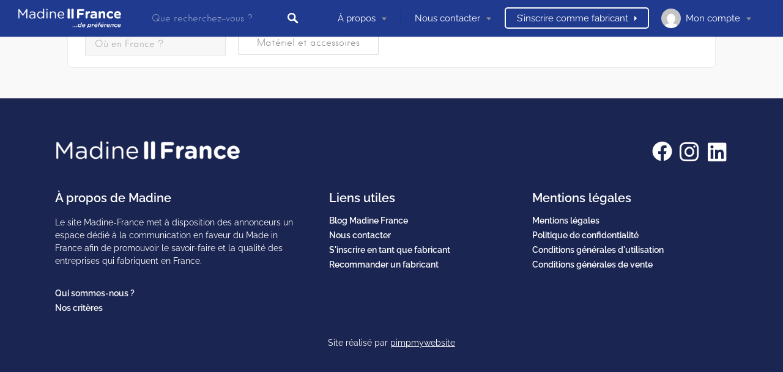

--- FILE ---
content_type: text/html; charset=UTF-8
request_url: https://madine-france.com/categories/materiel-et-accessoires-optique/
body_size: 47691
content:
<!DOCTYPE html>
<html lang="fr-FR">
<head><meta charset="UTF-8"><script>if(navigator.userAgent.match(/MSIE|Internet Explorer/i)||navigator.userAgent.match(/Trident\/7\..*?rv:11/i)){var href=document.location.href;if(!href.match(/[?&]nowprocket/)){if(href.indexOf("?")==-1){if(href.indexOf("#")==-1){document.location.href=href+"?nowprocket=1"}else{document.location.href=href.replace("#","?nowprocket=1#")}}else{if(href.indexOf("#")==-1){document.location.href=href+"&nowprocket=1"}else{document.location.href=href.replace("#","&nowprocket=1#")}}}}</script><script>(()=>{class RocketLazyLoadScripts{constructor(){this.v="2.0.4",this.userEvents=["keydown","keyup","mousedown","mouseup","mousemove","mouseover","mouseout","touchmove","touchstart","touchend","touchcancel","wheel","click","dblclick","input"],this.attributeEvents=["onblur","onclick","oncontextmenu","ondblclick","onfocus","onmousedown","onmouseenter","onmouseleave","onmousemove","onmouseout","onmouseover","onmouseup","onmousewheel","onscroll","onsubmit"]}async t(){this.i(),this.o(),/iP(ad|hone)/.test(navigator.userAgent)&&this.h(),this.u(),this.l(this),this.m(),this.k(this),this.p(this),this._(),await Promise.all([this.R(),this.L()]),this.lastBreath=Date.now(),this.S(this),this.P(),this.D(),this.O(),this.M(),await this.C(this.delayedScripts.normal),await this.C(this.delayedScripts.defer),await this.C(this.delayedScripts.async),await this.T(),await this.F(),await this.j(),await this.A(),window.dispatchEvent(new Event("rocket-allScriptsLoaded")),this.everythingLoaded=!0,this.lastTouchEnd&&await new Promise(t=>setTimeout(t,500-Date.now()+this.lastTouchEnd)),this.I(),this.H(),this.U(),this.W()}i(){this.CSPIssue=sessionStorage.getItem("rocketCSPIssue"),document.addEventListener("securitypolicyviolation",t=>{this.CSPIssue||"script-src-elem"!==t.violatedDirective||"data"!==t.blockedURI||(this.CSPIssue=!0,sessionStorage.setItem("rocketCSPIssue",!0))},{isRocket:!0})}o(){window.addEventListener("pageshow",t=>{this.persisted=t.persisted,this.realWindowLoadedFired=!0},{isRocket:!0}),window.addEventListener("pagehide",()=>{this.onFirstUserAction=null},{isRocket:!0})}h(){let t;function e(e){t=e}window.addEventListener("touchstart",e,{isRocket:!0}),window.addEventListener("touchend",function i(o){o.changedTouches[0]&&t.changedTouches[0]&&Math.abs(o.changedTouches[0].pageX-t.changedTouches[0].pageX)<10&&Math.abs(o.changedTouches[0].pageY-t.changedTouches[0].pageY)<10&&o.timeStamp-t.timeStamp<200&&(window.removeEventListener("touchstart",e,{isRocket:!0}),window.removeEventListener("touchend",i,{isRocket:!0}),"INPUT"===o.target.tagName&&"text"===o.target.type||(o.target.dispatchEvent(new TouchEvent("touchend",{target:o.target,bubbles:!0})),o.target.dispatchEvent(new MouseEvent("mouseover",{target:o.target,bubbles:!0})),o.target.dispatchEvent(new PointerEvent("click",{target:o.target,bubbles:!0,cancelable:!0,detail:1,clientX:o.changedTouches[0].clientX,clientY:o.changedTouches[0].clientY})),event.preventDefault()))},{isRocket:!0})}q(t){this.userActionTriggered||("mousemove"!==t.type||this.firstMousemoveIgnored?"keyup"===t.type||"mouseover"===t.type||"mouseout"===t.type||(this.userActionTriggered=!0,this.onFirstUserAction&&this.onFirstUserAction()):this.firstMousemoveIgnored=!0),"click"===t.type&&t.preventDefault(),t.stopPropagation(),t.stopImmediatePropagation(),"touchstart"===this.lastEvent&&"touchend"===t.type&&(this.lastTouchEnd=Date.now()),"click"===t.type&&(this.lastTouchEnd=0),this.lastEvent=t.type,t.composedPath&&t.composedPath()[0].getRootNode()instanceof ShadowRoot&&(t.rocketTarget=t.composedPath()[0]),this.savedUserEvents.push(t)}u(){this.savedUserEvents=[],this.userEventHandler=this.q.bind(this),this.userEvents.forEach(t=>window.addEventListener(t,this.userEventHandler,{passive:!1,isRocket:!0})),document.addEventListener("visibilitychange",this.userEventHandler,{isRocket:!0})}U(){this.userEvents.forEach(t=>window.removeEventListener(t,this.userEventHandler,{passive:!1,isRocket:!0})),document.removeEventListener("visibilitychange",this.userEventHandler,{isRocket:!0}),this.savedUserEvents.forEach(t=>{(t.rocketTarget||t.target).dispatchEvent(new window[t.constructor.name](t.type,t))})}m(){const t="return false",e=Array.from(this.attributeEvents,t=>"data-rocket-"+t),i="["+this.attributeEvents.join("],[")+"]",o="[data-rocket-"+this.attributeEvents.join("],[data-rocket-")+"]",s=(e,i,o)=>{o&&o!==t&&(e.setAttribute("data-rocket-"+i,o),e["rocket"+i]=new Function("event",o),e.setAttribute(i,t))};new MutationObserver(t=>{for(const n of t)"attributes"===n.type&&(n.attributeName.startsWith("data-rocket-")||this.everythingLoaded?n.attributeName.startsWith("data-rocket-")&&this.everythingLoaded&&this.N(n.target,n.attributeName.substring(12)):s(n.target,n.attributeName,n.target.getAttribute(n.attributeName))),"childList"===n.type&&n.addedNodes.forEach(t=>{if(t.nodeType===Node.ELEMENT_NODE)if(this.everythingLoaded)for(const i of[t,...t.querySelectorAll(o)])for(const t of i.getAttributeNames())e.includes(t)&&this.N(i,t.substring(12));else for(const e of[t,...t.querySelectorAll(i)])for(const t of e.getAttributeNames())this.attributeEvents.includes(t)&&s(e,t,e.getAttribute(t))})}).observe(document,{subtree:!0,childList:!0,attributeFilter:[...this.attributeEvents,...e]})}I(){this.attributeEvents.forEach(t=>{document.querySelectorAll("[data-rocket-"+t+"]").forEach(e=>{this.N(e,t)})})}N(t,e){const i=t.getAttribute("data-rocket-"+e);i&&(t.setAttribute(e,i),t.removeAttribute("data-rocket-"+e))}k(t){Object.defineProperty(HTMLElement.prototype,"onclick",{get(){return this.rocketonclick||null},set(e){this.rocketonclick=e,this.setAttribute(t.everythingLoaded?"onclick":"data-rocket-onclick","this.rocketonclick(event)")}})}S(t){function e(e,i){let o=e[i];e[i]=null,Object.defineProperty(e,i,{get:()=>o,set(s){t.everythingLoaded?o=s:e["rocket"+i]=o=s}})}e(document,"onreadystatechange"),e(window,"onload"),e(window,"onpageshow");try{Object.defineProperty(document,"readyState",{get:()=>t.rocketReadyState,set(e){t.rocketReadyState=e},configurable:!0}),document.readyState="loading"}catch(t){console.log("WPRocket DJE readyState conflict, bypassing")}}l(t){this.originalAddEventListener=EventTarget.prototype.addEventListener,this.originalRemoveEventListener=EventTarget.prototype.removeEventListener,this.savedEventListeners=[],EventTarget.prototype.addEventListener=function(e,i,o){o&&o.isRocket||!t.B(e,this)&&!t.userEvents.includes(e)||t.B(e,this)&&!t.userActionTriggered||e.startsWith("rocket-")||t.everythingLoaded?t.originalAddEventListener.call(this,e,i,o):(t.savedEventListeners.push({target:this,remove:!1,type:e,func:i,options:o}),"mouseenter"!==e&&"mouseleave"!==e||t.originalAddEventListener.call(this,e,t.savedUserEvents.push,o))},EventTarget.prototype.removeEventListener=function(e,i,o){o&&o.isRocket||!t.B(e,this)&&!t.userEvents.includes(e)||t.B(e,this)&&!t.userActionTriggered||e.startsWith("rocket-")||t.everythingLoaded?t.originalRemoveEventListener.call(this,e,i,o):t.savedEventListeners.push({target:this,remove:!0,type:e,func:i,options:o})}}J(t,e){this.savedEventListeners=this.savedEventListeners.filter(i=>{let o=i.type,s=i.target||window;return e!==o||t!==s||(this.B(o,s)&&(i.type="rocket-"+o),this.$(i),!1)})}H(){EventTarget.prototype.addEventListener=this.originalAddEventListener,EventTarget.prototype.removeEventListener=this.originalRemoveEventListener,this.savedEventListeners.forEach(t=>this.$(t))}$(t){t.remove?this.originalRemoveEventListener.call(t.target,t.type,t.func,t.options):this.originalAddEventListener.call(t.target,t.type,t.func,t.options)}p(t){let e;function i(e){return t.everythingLoaded?e:e.split(" ").map(t=>"load"===t||t.startsWith("load.")?"rocket-jquery-load":t).join(" ")}function o(o){function s(e){const s=o.fn[e];o.fn[e]=o.fn.init.prototype[e]=function(){return this[0]===window&&t.userActionTriggered&&("string"==typeof arguments[0]||arguments[0]instanceof String?arguments[0]=i(arguments[0]):"object"==typeof arguments[0]&&Object.keys(arguments[0]).forEach(t=>{const e=arguments[0][t];delete arguments[0][t],arguments[0][i(t)]=e})),s.apply(this,arguments),this}}if(o&&o.fn&&!t.allJQueries.includes(o)){const e={DOMContentLoaded:[],"rocket-DOMContentLoaded":[]};for(const t in e)document.addEventListener(t,()=>{e[t].forEach(t=>t())},{isRocket:!0});o.fn.ready=o.fn.init.prototype.ready=function(i){function s(){parseInt(o.fn.jquery)>2?setTimeout(()=>i.bind(document)(o)):i.bind(document)(o)}return"function"==typeof i&&(t.realDomReadyFired?!t.userActionTriggered||t.fauxDomReadyFired?s():e["rocket-DOMContentLoaded"].push(s):e.DOMContentLoaded.push(s)),o([])},s("on"),s("one"),s("off"),t.allJQueries.push(o)}e=o}t.allJQueries=[],o(window.jQuery),Object.defineProperty(window,"jQuery",{get:()=>e,set(t){o(t)}})}P(){const t=new Map;document.write=document.writeln=function(e){const i=document.currentScript,o=document.createRange(),s=i.parentElement;let n=t.get(i);void 0===n&&(n=i.nextSibling,t.set(i,n));const c=document.createDocumentFragment();o.setStart(c,0),c.appendChild(o.createContextualFragment(e)),s.insertBefore(c,n)}}async R(){return new Promise(t=>{this.userActionTriggered?t():this.onFirstUserAction=t})}async L(){return new Promise(t=>{document.addEventListener("DOMContentLoaded",()=>{this.realDomReadyFired=!0,t()},{isRocket:!0})})}async j(){return this.realWindowLoadedFired?Promise.resolve():new Promise(t=>{window.addEventListener("load",t,{isRocket:!0})})}M(){this.pendingScripts=[];this.scriptsMutationObserver=new MutationObserver(t=>{for(const e of t)e.addedNodes.forEach(t=>{"SCRIPT"!==t.tagName||t.noModule||t.isWPRocket||this.pendingScripts.push({script:t,promise:new Promise(e=>{const i=()=>{const i=this.pendingScripts.findIndex(e=>e.script===t);i>=0&&this.pendingScripts.splice(i,1),e()};t.addEventListener("load",i,{isRocket:!0}),t.addEventListener("error",i,{isRocket:!0}),setTimeout(i,1e3)})})})}),this.scriptsMutationObserver.observe(document,{childList:!0,subtree:!0})}async F(){await this.X(),this.pendingScripts.length?(await this.pendingScripts[0].promise,await this.F()):this.scriptsMutationObserver.disconnect()}D(){this.delayedScripts={normal:[],async:[],defer:[]},document.querySelectorAll("script[type$=rocketlazyloadscript]").forEach(t=>{t.hasAttribute("data-rocket-src")?t.hasAttribute("async")&&!1!==t.async?this.delayedScripts.async.push(t):t.hasAttribute("defer")&&!1!==t.defer||"module"===t.getAttribute("data-rocket-type")?this.delayedScripts.defer.push(t):this.delayedScripts.normal.push(t):this.delayedScripts.normal.push(t)})}async _(){await this.L();let t=[];document.querySelectorAll("script[type$=rocketlazyloadscript][data-rocket-src]").forEach(e=>{let i=e.getAttribute("data-rocket-src");if(i&&!i.startsWith("data:")){i.startsWith("//")&&(i=location.protocol+i);try{const o=new URL(i).origin;o!==location.origin&&t.push({src:o,crossOrigin:e.crossOrigin||"module"===e.getAttribute("data-rocket-type")})}catch(t){}}}),t=[...new Map(t.map(t=>[JSON.stringify(t),t])).values()],this.Y(t,"preconnect")}async G(t){if(await this.K(),!0!==t.noModule||!("noModule"in HTMLScriptElement.prototype))return new Promise(e=>{let i;function o(){(i||t).setAttribute("data-rocket-status","executed"),e()}try{if(navigator.userAgent.includes("Firefox/")||""===navigator.vendor||this.CSPIssue)i=document.createElement("script"),[...t.attributes].forEach(t=>{let e=t.nodeName;"type"!==e&&("data-rocket-type"===e&&(e="type"),"data-rocket-src"===e&&(e="src"),i.setAttribute(e,t.nodeValue))}),t.text&&(i.text=t.text),t.nonce&&(i.nonce=t.nonce),i.hasAttribute("src")?(i.addEventListener("load",o,{isRocket:!0}),i.addEventListener("error",()=>{i.setAttribute("data-rocket-status","failed-network"),e()},{isRocket:!0}),setTimeout(()=>{i.isConnected||e()},1)):(i.text=t.text,o()),i.isWPRocket=!0,t.parentNode.replaceChild(i,t);else{const i=t.getAttribute("data-rocket-type"),s=t.getAttribute("data-rocket-src");i?(t.type=i,t.removeAttribute("data-rocket-type")):t.removeAttribute("type"),t.addEventListener("load",o,{isRocket:!0}),t.addEventListener("error",i=>{this.CSPIssue&&i.target.src.startsWith("data:")?(console.log("WPRocket: CSP fallback activated"),t.removeAttribute("src"),this.G(t).then(e)):(t.setAttribute("data-rocket-status","failed-network"),e())},{isRocket:!0}),s?(t.fetchPriority="high",t.removeAttribute("data-rocket-src"),t.src=s):t.src="data:text/javascript;base64,"+window.btoa(unescape(encodeURIComponent(t.text)))}}catch(i){t.setAttribute("data-rocket-status","failed-transform"),e()}});t.setAttribute("data-rocket-status","skipped")}async C(t){const e=t.shift();return e?(e.isConnected&&await this.G(e),this.C(t)):Promise.resolve()}O(){this.Y([...this.delayedScripts.normal,...this.delayedScripts.defer,...this.delayedScripts.async],"preload")}Y(t,e){this.trash=this.trash||[];let i=!0;var o=document.createDocumentFragment();t.forEach(t=>{const s=t.getAttribute&&t.getAttribute("data-rocket-src")||t.src;if(s&&!s.startsWith("data:")){const n=document.createElement("link");n.href=s,n.rel=e,"preconnect"!==e&&(n.as="script",n.fetchPriority=i?"high":"low"),t.getAttribute&&"module"===t.getAttribute("data-rocket-type")&&(n.crossOrigin=!0),t.crossOrigin&&(n.crossOrigin=t.crossOrigin),t.integrity&&(n.integrity=t.integrity),t.nonce&&(n.nonce=t.nonce),o.appendChild(n),this.trash.push(n),i=!1}}),document.head.appendChild(o)}W(){this.trash.forEach(t=>t.remove())}async T(){try{document.readyState="interactive"}catch(t){}this.fauxDomReadyFired=!0;try{await this.K(),this.J(document,"readystatechange"),document.dispatchEvent(new Event("rocket-readystatechange")),await this.K(),document.rocketonreadystatechange&&document.rocketonreadystatechange(),await this.K(),this.J(document,"DOMContentLoaded"),document.dispatchEvent(new Event("rocket-DOMContentLoaded")),await this.K(),this.J(window,"DOMContentLoaded"),window.dispatchEvent(new Event("rocket-DOMContentLoaded"))}catch(t){console.error(t)}}async A(){try{document.readyState="complete"}catch(t){}try{await this.K(),this.J(document,"readystatechange"),document.dispatchEvent(new Event("rocket-readystatechange")),await this.K(),document.rocketonreadystatechange&&document.rocketonreadystatechange(),await this.K(),this.J(window,"load"),window.dispatchEvent(new Event("rocket-load")),await this.K(),window.rocketonload&&window.rocketonload(),await this.K(),this.allJQueries.forEach(t=>t(window).trigger("rocket-jquery-load")),await this.K(),this.J(window,"pageshow");const t=new Event("rocket-pageshow");t.persisted=this.persisted,window.dispatchEvent(t),await this.K(),window.rocketonpageshow&&window.rocketonpageshow({persisted:this.persisted})}catch(t){console.error(t)}}async K(){Date.now()-this.lastBreath>45&&(await this.X(),this.lastBreath=Date.now())}async X(){return document.hidden?new Promise(t=>setTimeout(t)):new Promise(t=>requestAnimationFrame(t))}B(t,e){return e===document&&"readystatechange"===t||(e===document&&"DOMContentLoaded"===t||(e===window&&"DOMContentLoaded"===t||(e===window&&"load"===t||e===window&&"pageshow"===t)))}static run(){(new RocketLazyLoadScripts).t()}}RocketLazyLoadScripts.run()})();</script>

<meta name="viewport" content="width=device-width, initial-scale=1, user-scalable=no">
<link rel="profile" href="http://gmpg.org/xfn/11">
<link rel="pingback" href="https://madine-france.com/xmlrpc.php">

<link href="https://fonts.googleapis.com" rel="preconnect" crossorigin><link href="https://fonts.gstatic.com" rel="preconnect" crossorigin><link href="https://madine-france.com" rel="preconnect" crossorigin><meta name='robots' content='index, follow, max-image-preview:large, max-snippet:-1, max-video-preview:-1' />
	<style>img:is([sizes="auto" i], [sizes^="auto," i]) { contain-intrinsic-size: 3000px 1500px }</style>
	
	<!-- This site is optimized with the Yoast SEO plugin v26.2 - https://yoast.com/wordpress/plugins/seo/ -->
	<title>Matériel et accessoires - Madine France</title>
<link crossorigin data-rocket-preconnect href="https://fonts.googleapis.com" rel="preconnect">
<link crossorigin data-rocket-preconnect href="https://cdnjs.cloudflare.com" rel="preconnect">
<link data-rocket-preload as="style" href="https://fonts.googleapis.com/css2?family=Raleway:ital,wght@0,100;0,200;0,300;0,400;0,500;0,600;0,700;0,800;0,900;1,100;1,200;1,300;1,400;1,500;1,600;1,700;1,800;1,900&#038;display=swap" rel="preload">
<link href="https://fonts.googleapis.com/css2?family=Raleway:ital,wght@0,100;0,200;0,300;0,400;0,500;0,600;0,700;0,800;0,900;1,100;1,200;1,300;1,400;1,500;1,600;1,700;1,800;1,900&#038;display=swap" media="print" onload="this.media=&#039;all&#039;" rel="stylesheet">
<noscript><link rel="stylesheet" href="https://fonts.googleapis.com/css2?family=Raleway:ital,wght@0,100;0,200;0,300;0,400;0,500;0,600;0,700;0,800;0,900;1,100;1,200;1,300;1,400;1,500;1,600;1,700;1,800;1,900&#038;display=swap"></noscript>
<style id="rocket-critical-css">@font-face{font-display:swap;font-family:'Hanken';src:url(https://madine-france.com/wp-content/themes/listable/assets/fonts/hanken/hanken-book-webfont.eot);src:url(https://madine-france.com/wp-content/themes/listable/assets/fonts/hanken/hanken-book-webfont.eot?#iefix) format('embedded-opentype'),url(https://madine-france.com/wp-content/themes/listable/assets/fonts/hanken/hanken-book-webfont.woff2) format('woff2'),url(https://madine-france.com/wp-content/themes/listable/assets/fonts/hanken/hanken-book-webfont.woff) format('woff'),url(https://madine-france.com/wp-content/themes/listable/assets/fonts/hanken/hanken-book-webfont.ttf) format('truetype'),url(https://madine-france.com/wp-content/themes/listable/assets/fonts/hanken/hanken-book-webfont.svg#Hanken) format('svg');font-weight:700}@font-face{font-display:swap;font-family:'Hanken';src:url(https://madine-france.com/wp-content/themes/listable/assets/fonts/hanken/hanken-light-webfont.eot);src:url(https://madine-france.com/wp-content/themes/listable/assets/fonts/hanken/hanken-light-webfont.eot?#iefix) format('embedded-opentype'),url(https://madine-france.com/wp-content/themes/listable/assets/fonts/hanken/hanken-light-webfont.woff2) format('woff2'),url(https://madine-france.com/wp-content/themes/listable/assets/fonts/hanken/hanken-light-webfont.woff) format('woff'),url(https://madine-france.com/wp-content/themes/listable/assets/fonts/hanken/hanken-light-webfont.ttf) format('truetype'),url(https://madine-france.com/wp-content/themes/listable/assets/fonts/hanken/hanken-light-webfont.svg#Hanken) format('svg');font-weight:400}ul{box-sizing:border-box}:root{--wp--preset--font-size--normal:16px;--wp--preset--font-size--huge:42px}.screen-reader-text{clip:rect(1px,1px,1px,1px);word-wrap:normal!important;border:0;-webkit-clip-path:inset(50%);clip-path:inset(50%);height:1px;margin:-1px;overflow:hidden;padding:0;position:absolute;width:1px}.screen-reader-text{clip:rect(1px,1px,1px,1px);word-wrap:normal!important;border:0;-webkit-clip-path:inset(50%);clip-path:inset(50%);height:1px;margin:-1px;overflow:hidden;overflow-wrap:normal!important;padding:0;position:absolute!important;width:1px}:root{--drawer-width:480px;--neg-drawer-width:calc(var(--drawer-width)*-1)}.select2-container{box-sizing:border-box;display:inline-block;margin:0;position:relative;vertical-align:middle}.select2-container .select2-selection--single{box-sizing:border-box;display:block;height:28px;margin:0 0 -4px}.select2-container .select2-selection--single .select2-selection__rendered{display:block;padding-left:8px;padding-right:20px;overflow:hidden;text-overflow:ellipsis;white-space:nowrap}.select2-container .select2-selection--single .select2-selection__clear{position:relative}.select2-hidden-accessible{border:0!important;clip:rect(0 0 0 0)!important;height:1px!important;margin:-1px!important;overflow:hidden!important;padding:0!important;position:absolute!important;width:1px!important}.select2-container--default .select2-selection--single{background-color:#fff;border:1px solid #aaa;border-radius:4px}.select2-container--default .select2-selection--single .select2-selection__rendered{color:#444;line-height:28px}.select2-container--default .select2-selection--single .select2-selection__clear{float:right;font-weight:700}.select2-container--default .select2-selection--single .select2-selection__arrow{height:26px;position:absolute;top:1px;right:1px;width:20px}.select2-container--default .select2-selection--single .select2-selection__arrow b{border-color:#888 transparent transparent transparent;border-style:solid;border-width:5px 4px 0 4px;height:0;left:50%;margin-left:-4px;margin-top:-2px;position:absolute;top:50%;width:0}div.job_listings{margin-bottom:1em}.job_filters{background:#eee;zoom:1}.job_filters::before,.job_filters::after{content:"";display:table}.job_filters::after{clear:both}.job_filters .search_jobs{padding:1em;zoom:1}.job_filters .search_jobs::before,.job_filters .search_jobs::after{content:"";display:table}.job_filters .search_jobs::after{clear:both}.job_filters .search_jobs div{box-sizing:border-box}.job_filters .search_jobs div label{display:none}.job_filters .search_jobs div.search_location{float:right;padding-left:.5em;width:50%}@media (max-width:480px){.job_filters .search_jobs div.search_location{width:100%;padding-top:.5em;padding-left:0}}.job_filters .search_jobs div.search_categories{padding-top:.5em;clear:both;width:100%}.job_filters .search_jobs input,.job_filters .search_jobs select{box-sizing:border-box;width:100%}.job_filters .job_types{list-style:none outside;margin:0;padding:0;font-size:.83em;background:#f9f9f9;border-top:1px solid #e5e5e5;zoom:1}.job_filters .job_types::before,.job_filters .job_types::after{content:"";display:table}.job_filters .job_types::after{clear:both}.job_filters .showing_jobs{padding:.5em 1em;display:none;font-size:.83em;background:#f9f9f9;border-top:1px solid #e5e5e5}div.job_listings .load_more_jobs{text-align:center;display:block;padding:1em 1em 1em 2em;border-bottom:1px solid #eee;font-weight:bold}.footer-width-fixer{width:100%}.screen-reader-text{position:absolute;top:-10000em;width:1px;height:1px;margin:-1px;padding:0;overflow:hidden;clip:rect(0,0,0,0);border:0}.elementor *,.elementor :after,.elementor :before{box-sizing:border-box}.elementor a{box-shadow:none;text-decoration:none}.elementor img{height:auto;max-width:100%;border:none;border-radius:0;box-shadow:none}.elementor-widget-wrap .elementor-element.elementor-widget__width-auto{max-width:100%}.elementor-element{--flex-direction:initial;--flex-wrap:initial;--justify-content:initial;--align-items:initial;--align-content:initial;--gap:initial;--flex-basis:initial;--flex-grow:initial;--flex-shrink:initial;--order:initial;--align-self:initial;flex-basis:var(--flex-basis);flex-grow:var(--flex-grow);flex-shrink:var(--flex-shrink);order:var(--order);align-self:var(--align-self)}:root{--page-title-display:block}.elementor-section{position:relative}.elementor-section .elementor-container{display:flex;margin-right:auto;margin-left:auto;position:relative}@media (max-width:1024px){.elementor-section .elementor-container{flex-wrap:wrap}}.elementor-section.elementor-section-boxed>.elementor-container{max-width:1140px}.elementor-widget-wrap{position:relative;width:100%;flex-wrap:wrap;align-content:flex-start}.elementor:not(.elementor-bc-flex-widget) .elementor-widget-wrap{display:flex}.elementor-widget-wrap>.elementor-element{width:100%}.elementor-widget{position:relative}.elementor-widget:not(:last-child){margin-bottom:20px}.elementor-widget:not(:last-child).elementor-widget__width-auto{margin-bottom:0}.elementor-column{position:relative;min-height:1px;display:flex}.elementor-column-gap-default>.elementor-column>.elementor-element-populated{padding:10px}@media (min-width:768px){.elementor-column.elementor-col-33{width:33.333%}.elementor-column.elementor-col-100{width:100%}}@media (max-width:767px){.elementor-column{width:100%}}.elementor-icon{display:inline-block;line-height:1;color:#69727d;font-size:50px;text-align:center}.elementor-icon i{width:1em;height:1em;position:relative;display:block}.elementor-icon i:before{position:absolute;left:50%;transform:translateX(-50%)}.elementor-element{--swiper-theme-color:#000;--swiper-navigation-size:44px;--swiper-pagination-bullet-size:6px;--swiper-pagination-bullet-horizontal-gap:6px}.elementor-kit-19714{--e-global-color-primary:#6EC1E4;--e-global-color-secondary:#54595F;--e-global-color-text:#7A7A7A;--e-global-color-accent:#61CE70;--e-global-typography-primary-font-family:"Roboto";--e-global-typography-primary-font-weight:600;--e-global-typography-secondary-font-family:"Roboto Slab";--e-global-typography-secondary-font-weight:400;--e-global-typography-text-font-family:"Roboto";--e-global-typography-text-font-weight:400;--e-global-typography-accent-font-family:"Roboto";--e-global-typography-accent-font-weight:500;font-family:"Raleway",Sans-serif}.elementor-section.elementor-section-boxed>.elementor-container{max-width:1140px}.elementor-widget:not(:last-child){margin-bottom:10px}.elementor-element{--widgets-spacing:10px}@media (max-width:1024px){.elementor-section.elementor-section-boxed>.elementor-container{max-width:1024px}}@media (max-width:767px){.elementor-section.elementor-section-boxed>.elementor-container{max-width:767px}}button::-moz-focus-inner{padding:0;border:0}.elementor-widget-heading .elementor-heading-title{color:var(--e-global-color-primary);font-family:var(--e-global-typography-primary-font-family),Sans-serif;font-weight:var(--e-global-typography-primary-font-weight)}.elementor-widget-text-editor{color:var(--e-global-color-text);font-family:var(--e-global-typography-text-font-family),Sans-serif;font-weight:var(--e-global-typography-text-font-weight)}.elementor-widget-icon.elementor-view-default .elementor-icon{color:var(--e-global-color-primary);border-color:var(--e-global-color-primary)}.elementor-19918 .elementor-element.elementor-element-2dc5a7c:not(.elementor-motion-effects-element-type-background){background-color:#1B2551}.elementor-19918 .elementor-element.elementor-element-2dc5a7c{padding:50px 0px 0px 0px}.elementor-19918 .elementor-element.elementor-element-107b569>.elementor-element-populated{margin:0px 0px 0px -25px;--e-column-margin-right:0px;--e-column-margin-left:-25px}.elementor-19918 .elementor-element.elementor-element-6c1bbf9.elementor-column>.elementor-widget-wrap{justify-content:flex-end}.elementor-19918 .elementor-element.elementor-element-d415d0d .elementor-icon-wrapper{text-align:center}.elementor-19918 .elementor-element.elementor-element-d415d0d.elementor-view-default .elementor-icon{color:#FFFFFF;border-color:#FFFFFF}.elementor-19918 .elementor-element.elementor-element-d415d0d .elementor-icon{font-size:33px}.elementor-19918 .elementor-element.elementor-element-d415d0d>.elementor-widget-container{margin:0px 0px 0px 12px}.elementor-19918 .elementor-element.elementor-element-d415d0d{width:auto;max-width:auto}.elementor-19918 .elementor-element.elementor-element-b171233 .elementor-icon-wrapper{text-align:center}.elementor-19918 .elementor-element.elementor-element-b171233.elementor-view-default .elementor-icon{color:#FFFFFF;border-color:#FFFFFF}.elementor-19918 .elementor-element.elementor-element-b171233 .elementor-icon{font-size:36px}.elementor-19918 .elementor-element.elementor-element-b171233>.elementor-widget-container{margin:0px 0px 0px 10px}.elementor-19918 .elementor-element.elementor-element-b171233{width:auto;max-width:auto}.elementor-19918 .elementor-element.elementor-element-6d7c6fb .elementor-icon-wrapper{text-align:center}.elementor-19918 .elementor-element.elementor-element-6d7c6fb.elementor-view-default .elementor-icon{color:#FFFFFF;border-color:#FFFFFF}.elementor-19918 .elementor-element.elementor-element-6d7c6fb .elementor-icon{font-size:35px}.elementor-19918 .elementor-element.elementor-element-6d7c6fb>.elementor-widget-container{margin:0px 0px 0px 10px}.elementor-19918 .elementor-element.elementor-element-6d7c6fb{width:auto;max-width:auto}.elementor-19918 .elementor-element.elementor-element-fad8377:not(.elementor-motion-effects-element-type-background){background-color:#1B2551}.elementor-19918 .elementor-element.elementor-element-fad8377{margin-top:0px;margin-bottom:0px}.elementor-19918 .elementor-element.elementor-element-e28f08a{padding:0px 0px 0px 0px}.elementor-19918 .elementor-element.elementor-element-5b176be>.elementor-element-populated{margin:0px 0px 0px 0px;--e-column-margin-right:0px;--e-column-margin-left:0px}.elementor-19918 .elementor-element.elementor-element-88d5fd9 .elementor-heading-title{color:#FFFFFF;font-family:"Raleway",Sans-serif;font-size:20px;font-weight:600}.elementor-19918 .elementor-element.elementor-element-88d5fd9>.elementor-widget-container{margin:0px 0px 10px 0px}.elementor-19918 .elementor-element.elementor-element-984e871{color:#FFFFFF;font-family:"Raleway",Sans-serif;font-size:14px;font-weight:400}.elementor-19918 .elementor-element.elementor-element-984e871>.elementor-widget-container{padding:0px 20px 0px 0px}.elementor-19918 .elementor-element.elementor-element-1fd3298 .elementor-heading-title{color:#FCFDFD;font-family:"Raleway",Sans-serif;font-size:14px;font-weight:600}.elementor-19918 .elementor-element.elementor-element-1fd3298>.elementor-widget-container{margin:0px 0px 0px 0px;padding:0px 0px 0px 0px}.elementor-19918 .elementor-element.elementor-element-8ce7c3c .elementor-heading-title{color:#FCFDFD;font-family:"Raleway",Sans-serif;font-size:14px;font-weight:600}.elementor-19918 .elementor-element.elementor-element-8ce7c3c>.elementor-widget-container{margin:0px 0px 0px 0px;padding:0px 0px 0px 0px}.elementor-19918 .elementor-element.elementor-element-5c6ae5d .elementor-heading-title{color:#FFFFFF;font-family:"Raleway",Sans-serif;font-size:20px;font-weight:600}.elementor-19918 .elementor-element.elementor-element-5c6ae5d>.elementor-widget-container{margin:0px 0px 10px 0px}.elementor-19918 .elementor-element.elementor-element-f8c3ea1 .elementor-heading-title{color:#FCFDFD;font-family:"Raleway",Sans-serif;font-size:14px;font-weight:600}.elementor-19918 .elementor-element.elementor-element-f8c3ea1>.elementor-widget-container{margin:0px 0px 0px 0px;padding:0px 0px 0px 0px}.elementor-19918 .elementor-element.elementor-element-87657fb .elementor-heading-title{color:#FCFDFD;font-family:"Raleway",Sans-serif;font-size:14px;font-weight:600}.elementor-19918 .elementor-element.elementor-element-87657fb>.elementor-widget-container{margin:0px 0px 0px 0px;padding:0px 0px 0px 0px}.elementor-19918 .elementor-element.elementor-element-aa9928a .elementor-heading-title{color:#FCFDFD;font-family:"Raleway",Sans-serif;font-size:14px;font-weight:600}.elementor-19918 .elementor-element.elementor-element-e099ec7 .elementor-heading-title{color:#FCFDFD;font-family:"Raleway",Sans-serif;font-size:14px;font-weight:600}.elementor-19918 .elementor-element.elementor-element-45d1d86{color:#FFFFFF;font-family:"Raleway",Sans-serif;font-size:14px;font-weight:400}.elementor-19918 .elementor-element.elementor-element-4a6e3d0 .elementor-heading-title{color:#FFFFFF;font-family:"Raleway",Sans-serif;font-size:20px;font-weight:600}.elementor-19918 .elementor-element.elementor-element-4a6e3d0>.elementor-widget-container{margin:0px 0px 10px 0px}.elementor-19918 .elementor-element.elementor-element-8194f17 .elementor-heading-title{color:#FCFDFD;font-family:"Raleway",Sans-serif;font-size:14px;font-weight:600}.elementor-19918 .elementor-element.elementor-element-f8f2460 .elementor-heading-title{color:#FCFDFD;font-family:"Raleway",Sans-serif;font-size:14px;font-weight:600}.elementor-19918 .elementor-element.elementor-element-7abb01d .elementor-heading-title{color:#FCFDFD;font-family:"Raleway",Sans-serif;font-size:14px;font-weight:600}.elementor-19918 .elementor-element.elementor-element-b97c1c5 .elementor-heading-title{color:#FCFDFD;font-family:"Raleway",Sans-serif;font-size:14px;font-weight:600}.elementor-19918 .elementor-element.elementor-element-f063791{color:#FFFFFF;font-family:"Raleway",Sans-serif;font-size:14px;font-weight:400}.elementor-19918 .elementor-element.elementor-element-5b30b5f:not(.elementor-motion-effects-element-type-background){background-color:#1B2551}.elementor-19918 .elementor-element.elementor-element-5b30b5f{margin-top:0px;margin-bottom:0px}.elementor-19918 .elementor-element.elementor-element-84451ea{padding:0px 0px 20px 0px}.elementor-19918 .elementor-element.elementor-element-0f47220.elementor-column>.elementor-widget-wrap{justify-content:center}.elementor-19918 .elementor-element.elementor-element-0f47220>.elementor-element-populated{margin:0px 0px 0px 0px;--e-column-margin-right:0px;--e-column-margin-left:0px}.elementor-19918 .elementor-element.elementor-element-7722c44{text-align:center;color:#FFFFFF;font-family:"Raleway",Sans-serif;font-size:14px;font-weight:400}@media (min-width:768px){.elementor-19918 .elementor-element.elementor-element-5b176be{width:40%}.elementor-19918 .elementor-element.elementor-element-29cfbf5{width:29.666%}.elementor-19918 .elementor-element.elementor-element-c0313a7{width:30%}}.grid:after,.myflex:after,.job_filters .showing_jobs:after,.mobile-buttons:after{content:" ";display:table;clear:both}@font-face{font-display:swap;font-family:'FontAwesome';src:url(https://madine-france.com/wp-content/themes/listable/assets/fonts/fontawesome/fontawesome-webfont.eot?v=4.7.0);src:url(https://madine-france.com/wp-content/themes/listable/assets/fonts/fontawesome/fontawesome-webfont.eot?#iefix&v=4.7.0) format("embedded-opentype"),url(https://madine-france.com/wp-content/themes/listable/assets/fonts/fontawesome/fontawesome-webfont.woff2?v=4.7.0) format("woff2"),url(https://madine-france.com/wp-content/themes/listable/assets/fonts/fontawesome/fontawesome-webfont.woff?v=4.7.0) format("woff"),url(https://madine-france.com/wp-content/themes/listable/assets/fonts/fontawesome/fontawesome-webfont.ttf?v=4.7.0) format("truetype"),url(https://madine-france.com/wp-content/themes/listable/assets/fonts/fontawesome/fontawesome-webfont.svg?v=4.7.0#fontawesomeregular) format("svg");font-weight:normal;font-style:normal}input[type="checkbox"]:checked:before{font-family:FontAwesome;-webkit-font-smoothing:antialiased;text-align:center}h2,p,ul,button{margin:0;padding:0;border:0}body{margin:0}img{border:0}:focus{outline:0}button{background:none}a,button{color:inherit}main,li{display:block}.site-header,.site-header .site-branding,.site-header .search-form,.site-header .menu-wrapper{display:-webkit-box;display:-ms-flexbox;display:flex;display:-webkit-flex}button{font:inherit}button{-webkit-font-smoothing:inherit}strong{font-weight:bold}button{letter-spacing:inherit}a{text-decoration:none}button{overflow:visible}img{max-width:100%}img{height:auto}::-moz-focus-inner{padding:0;border:0}*,*:before,*:after{-webkit-box-sizing:border-box;box-sizing:border-box}.entry-content ul{padding-left:1.375rem}.entry-content ul{list-style:initial}h2{-webkit-font-feature-settings:'dlig' 1,'liga' 1,'lnum' 1,'kern' 1;font-feature-settings:'dlig' 1,'liga' 1,'lnum' 1,'kern' 1;color:#5D5C5C}h2{font-size:2.25rem;font-weight:normal;line-height:1.33}.entry-content a{color:#FF4D55}select,input[type="text"],input[type="password"],.select2-container--default .select2-selection--single .select2-selection__rendered{display:block;vertical-align:middle;width:100%;padding:0.8125rem 0.9375rem;outline:0;border-radius:3px;border:1px solid rgba(0,0,0,0.075);-webkit-appearance:none;-moz-appearance:none;appearance:none}input,select,.select2-container--default .select2-selection--single .select2-selection__rendered{border-radius:3px;-webkit-box-shadow:none;box-shadow:none;font-size:14.95px;line-height:normal;background:white;border:1px solid rgba(0,0,0,0.075)}input::-webkit-input-placeholder,select::-webkit-input-placeholder,.select2-container--default .select2-selection--single .select2-selection__rendered::-webkit-input-placeholder{font:inherit;color:inherit;opacity:0.5}input:-moz-placeholder,select:-moz-placeholder,.select2-container--default .select2-selection--single .select2-selection__rendered:-moz-placeholder{font:inherit;color:inherit;opacity:0.5}input::-moz-placeholder,select::-moz-placeholder,.select2-container--default .select2-selection--single .select2-selection__rendered::-moz-placeholder{font:inherit;color:inherit;opacity:0.5}input:-ms-input-placeholder,select:-ms-input-placeholder,.select2-container--default .select2-selection--single .select2-selection__rendered:-ms-input-placeholder{font:inherit;color:inherit;opacity:0.5}select{white-space:nowrap}select:not([multiple]){background-image:url(https://madine-france.com/wp-content/themes/listable/assets/img/select-arrow.svg);background-repeat:no-repeat;background-position:calc(100% - 10px) 50%;padding-right:32px}label{color:#484848;font-size:14.95px;line-height:1.67;font-weight:600}input[type="checkbox"]{position:relative;vertical-align:middle;width:22px;height:22px;-webkit-appearance:none;border:1px solid rgba(0,0,0,0.075)}input[type="checkbox"]:checked:before{content:"";position:absolute;top:50%;left:50%;-webkit-transform:translateX(-50%) translateY(-50%);transform:translateX(-50%) translateY(-50%)}.select2-container--default .select2-selection--single .select2-selection__rendered{border:0}.select2-container .select2-selection--single{height:auto;border:1px solid rgba(0,0,0,0.075)}.select2-container--default .select2-selection--single .select2-selection__arrow{top:10px;right:7px}.select2-container:after{content:"";position:absolute;top:50%;right:10px;border:0 solid transparent;border-width:5px;border-top-color:#ABABAB;margin-top:-2px}input,select,.select2-container--default .select2-selection--single .select2-selection__rendered,label,html{font-family:"Source Sans Pro",Helvetica,sans-serif}h2,ul.primary-menu,.search_location input,.search_jobs select{font-family:"Hanken",sans-serif}button[type="submit"],.btn,.search-form .search-field{font-family:"Hanken",sans-serif;font-weight:normal}html{font-size:100%;line-height:1.5;color:#484848}p{-webkit-font-feature-settings:'kern' 1,'onum' 1,'liga' 1;font-feature-settings:'kern' 1,'onum' 1,'liga' 1}h2{margin-bottom:0.3125rem}.entry-content{line-height:1.7}.entry-content>*:first-child{margin-top:0}body{font-size:0.875rem}@media only screen and (min-width:740px){body{font-size:0.93437rem}}@media only screen and (min-width:900px){body{font-size:1rem}}.site-header{-ms-flex-wrap:wrap;flex-wrap:wrap;background-color:white;width:100%;-ms-flex-negative:0;flex-shrink:0;-webkit-flex-shrink:0;-webkit-box-orient:horizontal;-webkit-box-direction:normal;-ms-flex-direction:row;flex-direction:row;z-index:550;height:50px;-ms-flex-preferred-size:50px;flex-basis:50px}@media only screen and (min-width:480px){.site-header{height:60px;-ms-flex-preferred-size:60px;flex-basis:60px}}.site-header .site-branding,.site-header .search-form,.site-header .menu-wrapper{-webkit-box-align:center;-ms-flex-align:center;align-items:center;-webkit-align-items:center}button[type="submit"],.btn{display:inline-block;padding:12px 24px;background-color:#FF4D55;color:white;font-size:14.95px;text-align:center;border-radius:4px;border:0;-webkit-appearance:none}.grid__item{width:100%;display:block;float:left}.list{margin-left:-30px;margin-bottom:-30px}@media only screen and (min-width:560px) and (max-width:900px),(min-width:740px) and (max-width:1200px){.list{margin-left:-26px;margin-bottom:-26px}}.myflex.no-map{max-width:1060px;margin:0 auto;display:block}.myflex.no-map .loader{left:50%}.myflex.no-map .job_filters{background:none}.myflex.no-map .search_jobs{background:white;padding:20px;padding-bottom:6px;border-bottom:1px solid rgba(0,0,0,0.075)}@media only screen and (min-width:1200px){.myflex.no-map .search_jobs{margin-top:20px;border-radius:8px;border:1px solid rgba(0,0,0,0.075)}}.myflex.no-map .findme{display:none}.myflex.no-map .btn--view-map{display:none}@media only screen and (min-width:900px){.myflex{display:-webkit-box;display:-ms-flexbox;display:flex}}.menu-trigger{position:absolute;left:0;top:0;display:block;height:50px;width:50px;border-right:1px solid rgba(0,0,0,0.075)}@media only screen and (min-width:480px){.menu-trigger{height:60px;width:60px}}.menu-trigger svg{position:absolute;top:50%;left:50%;-webkit-transform:translateX(-50%) translateY(-50%) scale(0.75);transform:translateX(-50%) translateY(-50%) scale(0.75)}@media only screen and (min-width:480px){.menu-trigger svg{-webkit-transform:translateX(-50%) translateY(-50%) scale(1);transform:translateX(-50%) translateY(-50%) scale(1)}}ul.primary-menu{font-size:0}ul.primary-menu a{display:block;font-size:14.95px;font-weight:300}ul.primary-menu .lwa{margin-bottom:0}.primary-menu a{color:#919191}.menu-wrapper{top:0}@media only screen and (min-width:900px){.menu-wrapper{padding-top:0}.menu-trigger{display:none}ul.primary-menu .menu-item{display:inline-block;position:relative}ul.primary-menu .menu-item a{width:100%;display:block;padding:19px 22px}ul.primary-menu>.menu-item:before{content:"";position:absolute;left:0;top:50%;-webkit-transform:translateY(-50%);transform:translateY(-50%);height:1.75rem;width:0;border-right:1px solid rgba(0,0,0,0.075)}ul.primary-menu>.menu-item:first-child:before{content:none}ul.primary-menu>.cta.menu-item{border:2px solid rgba(0,0,0,0.075);border-radius:5px}ul.primary-menu>.cta.menu-item a{padding:5px 32px 4px 18px}ul.primary-menu>.cta.menu-item:before{content:none}ul.primary-menu>.cta.menu-item:after{content:"";position:absolute;right:14px;top:50%;display:block;width:0;height:0;border:4px solid transparent;-webkit-transform:translateY(-50%) rotate(-90deg);transform:translateY(-50%) rotate(-90deg)}ul.primary-menu>.cta.menu-item+.menu-item:before{content:none}ul.primary-menu .menu-item-has-children{position:relative}ul.primary-menu .menu-item-has-children:after{content:"";position:absolute;right:22px;top:calc(55% + 9px);display:block;width:0;height:0;-webkit-transform:translateY(calc(-50% - 9px));transform:translateY(calc(-50% - 9px));border:4px solid transparent;border-top:5px solid #919191}ul.primary-menu .sub-menu{position:absolute;top:100%;left:0;z-index:1001;padding:18px 0;min-width:13.75rem;font-size:14.95px;opacity:0;background-color:white;-webkit-box-shadow:0 1px 1px 0 rgba(0,0,0,0.2);box-shadow:0 1px 1px 0 rgba(0,0,0,0.2)}ul.primary-menu .sub-menu li{display:block}ul.primary-menu .sub-menu li a{padding:0.375rem 1.5rem;padding-right:2.1875rem}}@media only screen and (min-width:900px) and (min-width:900px){ul.primary-menu>.menu-item:not(.cta){height:60px}}@media only screen and (min-width:900px){ul.primary-menu>.menu-item.menu-item-has-children>a{padding-right:40px;position:relative}ul.primary-menu>.menu-item.menu-item-has-children>.sub-menu{left:50%;-webkit-transform:translateX(-50%);transform:translateX(-50%);border-top:1px solid rgba(0,0,0,0.075)}ul.primary-menu>.menu-item.menu-item-has-children>.sub-menu:before,ul.primary-menu>.menu-item.menu-item-has-children>.sub-menu:after{content:"";position:absolute;top:-1px;left:50%;z-index:1005;-webkit-transform:translateX(-50%);transform:translateX(-50%);width:0;height:0;border:solid transparent}ul.primary-menu>.menu-item.menu-item-has-children>.sub-menu:before{z-index:1006;border-top-color:white;border-width:10px}ul.primary-menu>.menu-item.menu-item-has-children>.sub-menu:after{border-top-color:rgba(0,0,0,0.075);border-width:11px}}.menu-item-current-username>a{position:relative;padding-left:60px!important}.menu-item-current-username .avatar,.menu-item-current-username .user-avatar{position:absolute;left:20px;top:50%;-webkit-transform:translateY(-50%);transform:translateY(-50%);width:32px;height:32px;border-radius:50%;margin:0}.menu-item-current-username .user-display-name{text-transform:none}@media only screen and (min-width:900px){.primary-menu>.menu-item-has-children:after{content:none!important}.primary-menu>.menu-item-has-children a:before{content:"";position:absolute;right:22px;top:calc(55% + 9px);display:block;width:0;height:0;-webkit-transform:translateY(calc(-50% - 9px));transform:translateY(calc(-50% - 9px));border:4px solid transparent;border-top:5px solid #919191}.primary-menu>.menu-item-has-children .sub-menu a:before{content:none}}.search-form{position:relative}.search-form .search-field,.search-form .search-submit{border:0}.search-form .search-field{display:block;width:100%;padding-right:40px;background:transparent;color:#919191}.search-form .search-field::-webkit-input-placeholder{color:currentColor;opacity:0.5}.search-form .search-field:-moz-placeholder{color:currentColor;opacity:0.5}.search-form .search-field::-moz-placeholder{color:currentColor;opacity:0.5}.search-form .search-field:-ms-input-placeholder{color:currentColor;opacity:0.5}.search-form .search-submit{position:absolute;right:0;top:50%;-webkit-transform:translateY(-50%);transform:translateY(-50%);padding:1.25rem;background-color:transparent;background-size:1.0625rem 1.0625rem;border-radius:0}.search-form .search-submit .search-icon{display:none}@media only screen and (min-width:900px){.search-form .search-submit .search-icon{display:block}}.site-branding{text-align:center}@media only screen and (min-width:900px){.site-branding{text-align:left}}.site-branding .custom-logo-link{position:relative;z-index:1;display:block;width:100%}@media only screen and (min-width:900px){.site-branding .custom-logo-link{margin-left:0}}.site-branding img{display:block;margin:0 auto;width:auto;height:auto;max-height:40px}@media only screen and (min-width:480px){.site-branding img{max-height:45px}}.tax-job_listing_category .select2-container--default .select2-selection--single .select2-selection__rendered{border:1px solid rgba(0,0,0,0.075)}.tax-job_listing_category .select2-container--default .select2-selection--single .select2-selection__rendered{height:40px;padding:10px 15px;color:#919191}.tax-job_listing_category .select2-container .select2-selection--single{border:0}.tax-job_listing_category .select2-container:after{content:"";position:absolute;top:50%;right:10px;border:0 solid transparent;border-width:5px;border-top-color:#ABABAB;margin-top:-2px}.job_filters .search_jobs div.search_location{position:fixed;top:60px;left:720px;z-index:1000;right:auto;width:auto}@media only screen and (min-width:900px) and (max-width:1200px){.job_filters .search_jobs div.search_location{left:600px}}.findme{z-index:1000;position:fixed;top:130px;left:720px;margin-left:20px;width:21px;height:21px;display:block;background:white url(https://madine-france.com/wp-content/themes/listable/assets/svg/findme.svg) center no-repeat;border-radius:50%;-webkit-box-shadow:rgba(0,0,0,0.5) 0 1px 2px;box-shadow:rgba(0,0,0,0.5) 0 1px 2px}@media only screen and (min-width:900px) and (max-width:1200px){.findme{left:600px}}.no-map .job_filters .search_jobs div.search_location{position:static;float:none;display:inline-block;margin-right:16px;margin-bottom:14px}.no-map .job_filters .search_jobs div.search_location input{width:230px!important;max-width:100%;position:relative;-webkit-box-shadow:none;box-shadow:none;border:1px solid rgba(0,0,0,0.075);top:2px;left:0}.search_location input{width:auto!important;max-width:500px;position:absolute;left:51px;top:20px;right:auto;font-size:14.95px;color:#5D5D5D;background:white;border:0;-webkit-box-shadow:rgba(0,0,0,0.5) 0 1px 2px;box-shadow:rgba(0,0,0,0.5) 0 1px 2px;padding:11px 15px 10px}.loader{width:40px;height:40px;position:fixed;top:50%;left:50%;margin-top:-20px;margin-left:-20px;-webkit-animation:rotate 1s infinite;animation:rotate 1s infinite;opacity:0;color:#FF4D55}@media only screen and (min-width:900px){.loader{left:300px}}@media only screen and (min-width:1200px){.loader{left:360px}}.loading+.loader{opacity:1}@-webkit-keyframes rotate{0%{-webkit-transform:rotate(180deg);transform:rotate(180deg)}100%{-webkit-transform:rotate(-180deg);transform:rotate(-180deg)}}@keyframes rotate{0%{-webkit-transform:rotate(180deg);transform:rotate(180deg)}100%{-webkit-transform:rotate(-180deg);transform:rotate(-180deg)}}.grid.job_listings{padding:30px;padding-top:20px;margin-bottom:0;display:-webkit-box;display:-ms-flexbox;display:flex;-ms-flex-wrap:wrap;flex-wrap:wrap}@media only screen and (min-width:560px) and (max-width:900px),(min-width:740px) and (max-width:1200px){.grid.job_listings{padding:26px;padding-top:16px}}.site-header .search-field-wrapper{width:100%}.search-field-wrapper .search-field{position:relative;z-index:1021}.select2-container--default .select2-selection--single .select2-selection__arrow{display:none}.job_filters .select2-selection__clear{display:none}.select2-container .select2-selection--single{margin:0}.site-header{position:relative;padding:0 3.75rem;z-index:1100;-webkit-box-pack:justify;-ms-flex-pack:justify;justify-content:space-between;height:auto;min-height:50px;-webkit-box-shadow:0px 0px 2px 0px rgba(0,0,0,0.25);box-shadow:0px 0px 2px 0px rgba(0,0,0,0.25)}@media only screen and (min-width:480px){.site-header{min-height:60px}}@media only screen and (min-width:900px){.site-header{padding:0 30px;-ms-flex-wrap:nowrap;flex-wrap:nowrap}}@media only screen and (min-width:900px){.site-header .site-branding{-ms-flex-preferred-size:auto;flex-basis:auto;-ms-flex-negative:0;flex-shrink:0;padding-right:30px}}.site-header .search-form{position:relative;margin-bottom:0}.site-header .search-form .search-field::-moz-placeholder{line-height:calc(60px / 2)}.site-header .search-form:before{content:"";position:absolute;top:50%;left:0;z-index:1100;-webkit-transform:translateY(-50%);transform:translateY(-50%);width:0;height:1.875rem;border-right:1px solid currentColor;opacity:0.2}.site-header .search-form .search-field{padding-left:1.25rem;height:60px;position:relative;z-index:1010;background-color:white}.site-header .search-form .search-submit{z-index:1010}@media only screen and (min-width:900px){.site-header .search-form .search-submit{width:auto;height:auto;padding:1.25rem;border:none}}.site-header .search-form .search-trigger--mobile{position:absolute;right:0;top:0;z-index:1100;width:3.125rem;height:3.125rem;padding:0;border-left:1px solid rgba(0,0,0,0.075);background-size:20px auto}@media only screen and (min-width:480px){.site-header .search-form .search-trigger--mobile{width:3.75rem;height:3.75rem}}@media only screen and (min-width:900px){.site-header .search-form .search-trigger--mobile{display:none}}.site-header .search-form .search-trigger--mobile svg{position:absolute;top:50%;left:50%;-webkit-transform:translateX(-50%) translateY(-50%) scale(0.75);transform:translateX(-50%) translateY(-50%) scale(0.75)}@media only screen and (min-width:480px){.site-header .search-form .search-trigger--mobile svg{-webkit-transform:translateX(-50%) translateY(-50%) scale(1);transform:translateX(-50%) translateY(-50%) scale(1)}}.site-header .search-form .search-trigger--mobile .close-icon{display:none}@media only screen and (min-width:900px){.site-header .search-form{display:-webkit-box;display:-ms-flexbox;display:flex;-ms-flex-preferred-size:280px;flex-basis:280px;-ms-flex-negative:0;flex-shrink:0}}.site-header .menu-wrapper{-webkit-box-flex:1;-ms-flex-positive:1;flex-grow:1;-webkit-box-pack:end;-ms-flex-pack:end;justify-content:flex-end}.page-listings .entry-content{padding:0;max-width:none!important;margin-bottom:0}.page-listings .site-content{max-width:none}.page-listings #page{overflow:auto}.page-listings .site-main{padding-bottom:0}.page-listings div.job_listings .load_more_jobs{position:relative;padding:0;margin-bottom:30px;border:0;background:transparent}.page-listings div.job_listings .load_more_jobs strong{position:relative;display:inline-block;padding:6px 18px;padding-right:30px;border:1px solid rgba(0,0,0,0.075);border-radius:3px;font-weight:normal;color:#919191}.page-listings div.job_listings .load_more_jobs strong:before{content:"";display:block;margin-top:-2px;position:absolute;top:50%;right:14px;border:0 solid transparent;border-width:5px 4px;border-top-color:currentColor}.page-listings div.job_listings .load_more_jobs:before,.page-listings div.job_listings .load_more_jobs:after{content:"";display:block;width:40px;height:40px;margin-top:-20px;margin-left:-20px;position:absolute;top:50%;left:50%;z-index:10;background-color:#F9F9F9;border-radius:50%;opacity:0}.page-listings div.job_listings .load_more_jobs:before{background-image:conic-gradient(from 0.5turn at 50% 50%,currentColor,transparent);-webkit-animation:rotate 1s infinite;animation:rotate 1s infinite}.page-listings div.job_listings .load_more_jobs:after{-webkit-transform:scale(0.9);transform:scale(0.9)}.page-listings .site-header{position:fixed;top:0}.page-listings .select2-container--default .select2-selection--single .select2-selection__rendered{height:40px;padding:10px 15px;width:100%!important}.page-listings{min-height:100vh}div.job_listings{margin-bottom:0}.job_filters{background:white}.job_filters .showing_jobs{padding:35px 30px 0;text-align:right;color:#ABABAB;font-size:14px;border-top:0}.job_filters .search_jobs{padding:20px 30px 6px}@media only screen and (min-width:560px) and (max-width:900px),(min-width:740px) and (max-width:1200px){.job_filters .search_jobs{padding:16px 26px}}.search_jobs{border-bottom:1px solid rgba(0,0,0,0.075)}.search_jobs select{background:white;color:#919191;font-size:15px;padding:11px 15px 10px}.job_types{display:none}.select-categories{width:230px;margin-right:16px}.select-categories{display:inline-block;margin-bottom:14px}button::-moz-focus-inner{padding:0;border:0}.w50{width:50%}ul.primary-menu{margin-top:0;margin-bottom:0}p,.entry-content ul{margin-top:0}p,.entry-content ul{margin-bottom:0.93437rem}@media only screen and (min-width:740px){p,.entry-content ul{margin-bottom:1.25rem}}@media only screen and (min-width:900px){p,.entry-content ul{margin-bottom:1.5625rem}}html{-webkit-hyphens:auto;-ms-hyphens:auto;hyphens:auto;word-break:break-word}.screen-reader-text,.search-field-wrapper label{display:none}.site-content{position:relative}html{height:100%}body{min-height:100%;display:-webkit-box;display:-ms-flexbox;display:flex;-webkit-box-orient:vertical;-webkit-box-direction:normal;-ms-flex-direction:column;flex-direction:column}.site{overflow:hidden;-webkit-box-flex:1;-ms-flex-positive:1;flex-grow:1;display:-webkit-box;display:-ms-flexbox;display:flex;-webkit-box-orient:vertical;-webkit-box-direction:normal;-ms-flex-direction:column;flex-direction:column}.site-header{-webkit-box-flex:0;-ms-flex:none;flex:none}.site-content{-webkit-box-flex:1;-ms-flex:1 0 auto;flex:1 0 auto}.load_more_jobs{width:100%}.mobile-buttons{display:none;background:#F9F9F9;padding:26px;padding-bottom:0}.mobile-buttons .btn{position:relative;font-size:16px;padding:11px 14px 10px;min-height:48px}.mobile-buttons .btn:after{background-repeat:no-repeat;background-position:center}.mobile-buttons .btn--filter{float:left;padding-left:50px}.mobile-buttons .btn--filter:before{content:"";display:block;width:24px;height:24px;position:absolute;top:12px;left:14px;background-image:url(https://madine-france.com/wp-content/themes/listable/assets/svg/filter.svg)}.mobile-buttons .btn--view{float:right;background:white;color:#484848!important;-webkit-box-shadow:rgba(0,0,0,0.5) 0 1px 2px;box-shadow:rgba(0,0,0,0.5) 0 1px 2px;padding-right:38px}.mobile-buttons .btn--view:after{content:"";width:26px;height:26px;display:block;position:absolute;top:9px;right:1px;background-image:url(https://madine-france.com/wp-content/themes/listable/assets/svg/map.svg)}.mobile-buttons .btn--view-cards{display:none;padding-right:48px}.mobile-buttons .btn--view-cards:after{width:21px;height:23px;top:12px;right:13px;background-image:url(https://madine-france.com/wp-content/themes/listable/assets/svg/cards.svg)}input,select{color:inherit}.site-header .custom-logo-link{-webkit-filter:brightness(0) invert(1);filter:brightness(0) invert(1)}@media screen and (max-width:500px){.search-submit{margin-top:30px!important}}#search_keywords,#search_location{background-color:#f8f7f7!important}.menu-trigger{color:white!important}@media screen and (min-width:900px){.select2-container.select2-container--default{width:400px!important}}.lwa-modal{z-index:1201;width:360px;margin-left:-180px;padding:32px;-webkit-font-smoothing:antialiased}.lwa-modal label{color:#919191}.lwa-form{display:none;height:auto!important;-webkit-box-orient:vertical;-webkit-box-direction:normal;-ms-flex-direction:column;flex-direction:column;font-size:14.95px}.lwa-form.form-visible{display:-webkit-box!important;display:-ms-flexbox!important;display:flex!important}.lwa-form p{-webkit-box-ordinal-group:2;-ms-flex-order:1;order:1;margin-bottom:12px}.lwa-form p:last-child{margin-bottom:0}.lwa-form .lwa-submit-wrapper{margin:0}.lwa-form button[type="submit"]{display:block;width:100%;text-align:center;background-color:#484848}.lwa-form .button-arrow{position:relative}.lwa-form .button-arrow:after{content:"";position:absolute;top:50%;right:-18px;-webkit-transform:translateY(-50%);transform:translateY(-50%);display:inline-block;width:0;height:0;border:4px solid transparent;border-left:4px solid white}.lwa-form label{display:block;margin-bottom:7px}.lwa-form .lwa-meta{margin-top:6px;margin-bottom:17px;height:25px}.lwa-form .lwa-bottom-text{margin-top:25px;padding-top:18px;border-top:1px solid #D8D8D8;text-align:center}.lwa-form .lwa-action-link{color:#FF4D55}.lwa-login .remember-me-checkbox{margin:0;margin-right:10px}.lwa-login .remember-me label{font-weight:500;color:#919191;margin-bottom:0;display:inline-block;vertical-align:middle}.lwa-login .lost-password{text-align:right}.lwa-login .lwa-show-remember-pass{display:inline-block;vertical-align:middle;font-size:13px}.lwa{margin-bottom:0}.lwa .lwa-remember,.lwa .lwa-register{margin-top:0}.lwa-remember p{margin:0}.lwa-remember .lwa-submit-wrapper{margin-top:25px;margin-bottom:20px}.lwa-remember .cancel-button-wrapper a{text-align:center;display:block}#lwa-modal-holder{display:none}.lwa{margin-bottom:10px}form.lwa-form,form.lwa-remember{position:relative}.lwa-remember{margin-top:10px;display:none}.lwa .lwa-register{margin-top:10px;display:none}.lwa-modal{visibility:hidden;top:100px;left:50%;margin-left:-240px;width:400px;background:#fefefe;position:absolute;z-index:101;padding:30px 40px 34px;border-radius:5px;-moz-border-radius:5px;-webkit-border-radius:5px;-moz-box-shadow:0 0 10px rgba(0,0,0,.4);-webkit-box-shadow:0 0 10px rgba(0,0,0,.4);-box-shadow:0 0 10px rgba(0,0,0,.4)}.lwa-modal p{margin-bottom:10px}.fab{-moz-osx-font-smoothing:grayscale;-webkit-font-smoothing:antialiased;display:inline-block;font-style:normal;font-variant:normal;text-rendering:auto;line-height:1}.fa-facebook:before{content:"\f09a"}.fa-instagram:before{content:"\f16d"}.fa-linkedin:before{content:"\f08c"}.fa-times:before{content:"\f00d"}@font-face{font-family:"Font Awesome 5 Brands";font-style:normal;font-weight:400;font-display:swap;src:url(https://madine-france.com/wp-content/plugins/elementor/assets/lib/font-awesome/webfonts/fa-brands-400.eot);src:url(https://madine-france.com/wp-content/plugins/elementor/assets/lib/font-awesome/webfonts/fa-brands-400.eot?#iefix) format("embedded-opentype"),url(https://madine-france.com/wp-content/plugins/elementor/assets/lib/font-awesome/webfonts/fa-brands-400.woff2) format("woff2"),url(https://madine-france.com/wp-content/plugins/elementor/assets/lib/font-awesome/webfonts/fa-brands-400.woff) format("woff"),url(https://madine-france.com/wp-content/plugins/elementor/assets/lib/font-awesome/webfonts/fa-brands-400.ttf) format("truetype"),url(https://madine-france.com/wp-content/plugins/elementor/assets/lib/font-awesome/webfonts/fa-brands-400.svg#fontawesome) format("svg")}.fab{font-family:"Font Awesome 5 Brands";font-weight:400}:root{--swiper-theme-color:#007aff}:root{--swiper-navigation-size:44px}:root{--jp-carousel-primary-color:#fff;--jp-carousel-primary-subtle-color:#999;--jp-carousel-bg-color:#000;--jp-carousel-bg-faded-color:#222;--jp-carousel-border-color:#3a3a3a}:root{--jetpack--contact-form--border:1px solid #8c8f94;--jetpack--contact-form--border-color:#8c8f94;--jetpack--contact-form--border-size:1px;--jetpack--contact-form--border-style:solid;--jetpack--contact-form--border-radius:0px;--jetpack--contact-form--input-padding:16px;--jetpack--contact-form--font-size:16px}.screen-reader-text{clip:rect(1px,1px,1px,1px);word-wrap:normal!important;border:0;-webkit-clip-path:inset(50%);clip-path:inset(50%);height:1px;margin:-1px;overflow:hidden;padding:0;position:absolute!important;width:1px}</style><link rel="preload" data-rocket-preload as="image" href="https://madine-france.com/wp-content/uploads/2022/03/Logo-Madine-France-blanc-300x34.png.webp" imagesrcset="https://madine-france.com/wp-content/uploads/2022/03/Logo-Madine-France-blanc-300x34.png.webp 300w,https://madine-france.com/wp-content/uploads/2022/03/Logo-Madine-France-blanc-768x87.png.webp 768w,https://madine-france.com/wp-content/uploads/2022/03/Logo-Madine-France-blanc-450x51.png.webp 450w,https://madine-france.com/wp-content/uploads/2022/03/Logo-Madine-France-blanc-600x68.png.webp 600w,https://madine-france.com/wp-content/uploads/2022/03/Logo-Madine-France-blanc.png.webp 932w" imagesizes="(max-width: 300px) 100vw, 300px" fetchpriority="high">
	<meta name="description" content="Pour y voir plus clair, il faut du matériel et des accessoires dédiés aux lunettes et à leur entretien, des entreprises françaises savent aussi faire ça!" />
	<link rel="canonical" href="https://madine-france.com/categories/materiel-et-accessoires-optique/" />
	<meta property="og:locale" content="fr_FR" />
	<meta property="og:type" content="article" />
	<meta property="og:title" content="Matériel et accessoires - Madine France" />
	<meta property="og:description" content="Pour y voir plus clair, il faut du matériel et des accessoires dédiés aux lunettes et à leur entretien, des entreprises françaises savent aussi faire ça!" />
	<meta property="og:url" content="https://madine-france.com/categories/materiel-et-accessoires-optique/" />
	<meta property="og:site_name" content="Madine France" />
	<meta property="og:image" content="https://madine-france.com/wp-content/uploads/2022/02/cropped-Logo-MF.jpg" />
	<meta property="og:image:width" content="512" />
	<meta property="og:image:height" content="512" />
	<meta property="og:image:type" content="image/jpeg" />
	<meta name="twitter:card" content="summary_large_image" />
	<script type="application/ld+json" class="yoast-schema-graph">{"@context":"https://schema.org","@graph":[{"@type":"CollectionPage","@id":"https://madine-france.com/categories/materiel-et-accessoires-optique/","url":"https://madine-france.com/categories/materiel-et-accessoires-optique/","name":"Matériel et accessoires - Madine France","isPartOf":{"@id":"https://madine-france.com/#website"},"primaryImageOfPage":{"@id":"https://madine-france.com/categories/materiel-et-accessoires-optique/#primaryimage"},"image":{"@id":"https://madine-france.com/categories/materiel-et-accessoires-optique/#primaryimage"},"thumbnailUrl":"https://madine-france.com/wp-content/uploads/2022/04/lunettes_access-scaled.jpg","description":"Pour y voir plus clair, il faut du matériel et des accessoires dédiés aux lunettes et à leur entretien, des entreprises françaises savent aussi faire ça!","breadcrumb":{"@id":"https://madine-france.com/categories/materiel-et-accessoires-optique/#breadcrumb"},"inLanguage":"fr-FR"},{"@type":"ImageObject","inLanguage":"fr-FR","@id":"https://madine-france.com/categories/materiel-et-accessoires-optique/#primaryimage","url":"https://madine-france.com/wp-content/uploads/2022/04/lunettes_access-scaled.jpg","contentUrl":"https://madine-france.com/wp-content/uploads/2022/04/lunettes_access-scaled.jpg","width":2560,"height":1707},{"@type":"BreadcrumbList","@id":"https://madine-france.com/categories/materiel-et-accessoires-optique/#breadcrumb","itemListElement":[{"@type":"ListItem","position":1,"name":"Accueil","item":"https://madine-france.com/"},{"@type":"ListItem","position":2,"name":"Optique","item":"https://madine-france.com/categories/optique/"},{"@type":"ListItem","position":3,"name":"Matériel et accessoires"}]},{"@type":"WebSite","@id":"https://madine-france.com/#website","url":"https://madine-france.com/","name":"Madine France","description":"Le site des achats Made in France","publisher":{"@id":"https://madine-france.com/#organization"},"potentialAction":[{"@type":"SearchAction","target":{"@type":"EntryPoint","urlTemplate":"https://madine-france.com/?s={search_term_string}"},"query-input":{"@type":"PropertyValueSpecification","valueRequired":true,"valueName":"search_term_string"}}],"inLanguage":"fr-FR"},{"@type":"Organization","@id":"https://madine-france.com/#organization","name":"Madine France","alternateName":"Madine France","url":"https://madine-france.com/","logo":{"@type":"ImageObject","inLanguage":"fr-FR","@id":"https://madine-france.com/#/schema/logo/image/","url":"https://madine-france.com/wp-content/uploads/2022/02/Logo-Madine-France-preference.png","contentUrl":"https://madine-france.com/wp-content/uploads/2022/02/Logo-Madine-France-preference.png","width":932,"height":178,"caption":"Madine France"},"image":{"@id":"https://madine-france.com/#/schema/logo/image/"},"sameAs":["https://www.facebook.com/MadineFrance.fr","https://www.instagram.com/madine_france/","https://www.linkedin.com/company/madine-france"]}]}</script>
	<!-- / Yoast SEO plugin. -->


<link rel='dns-prefetch' href='//maps.google.com' />
<link rel='dns-prefetch' href='//cdnjs.cloudflare.com' />
<link rel='dns-prefetch' href='//fonts.googleapis.com' />
<link href='https://fonts.gstatic.com' crossorigin rel='preconnect' />
<link data-minify="1" rel='preload'  href='https://madine-france.com/wp-content/cache/min/1/wp-content/themes/listable/assets/fonts/hanken/stylesheet.css?ver=1763882068' data-rocket-async="style" as="style" onload="this.onload=null;this.rel='stylesheet'" onerror="this.removeAttribute('data-rocket-async')"  type='text/css' media='all' />

<link data-minify="1" rel='preload'  href='https://madine-france.com/wp-content/cache/min/1/wp-content/plugins/header-footer-elementor/inc/widgets-css/frontend.css?ver=1763882068' data-rocket-async="style" as="style" onload="this.onload=null;this.rel='stylesheet'" onerror="this.removeAttribute('data-rocket-async')"  type='text/css' media='all' />
<link data-minify="1" rel='preload'  href='https://madine-france.com/wp-content/cache/min/1/wp-content/plugins/header-footer-elementor/inc/widgets-css/woo-products.css?ver=1763882068' data-rocket-async="style" as="style" onload="this.onload=null;this.rel='stylesheet'" onerror="this.removeAttribute('data-rocket-async')"  type='text/css' media='all' />
<style id='wp-emoji-styles-inline-css' type='text/css'>

	img.wp-smiley, img.emoji {
		display: inline !important;
		border: none !important;
		box-shadow: none !important;
		height: 1em !important;
		width: 1em !important;
		margin: 0 0.07em !important;
		vertical-align: -0.1em !important;
		background: none !important;
		padding: 0 !important;
	}
</style>
<link rel='preload'  href='https://madine-france.com/wp-includes/css/dist/block-library/style.min.css?ver=ac6caa4892476ce6bc24600b62bf71e5' data-rocket-async="style" as="style" onload="this.onload=null;this.rel='stylesheet'" onerror="this.removeAttribute('data-rocket-async')"  type='text/css' media='all' />
<style id='wp-block-library-inline-css' type='text/css'>
.has-sm-color-primary-color { color: #0f4c81 !important; }.has-sm-color-primary-background-color { background-color: #0f4c81; }.has-sm-dark-primary-color { color: #07233b !important; }.has-sm-dark-primary-background-color { background-color: #07233b; }.has-sm-dark-secondary-color { color: #0a3256 !important; }.has-sm-dark-secondary-background-color { background-color: #0a3256; }.has-sm-dark-tertiary-color { color: #85898c !important; }.has-sm-dark-tertiary-background-color { background-color: #85898c; }.has-sm-light-primary-color { color: #ffffff !important; }.has-sm-light-primary-background-color { background-color: #ffffff; }.has-sm-light-secondary-color { color: #fdf9f5 !important; }.has-sm-light-secondary-background-color { background-color: #fdf9f5; }
</style>
<style id='classic-theme-styles-inline-css' type='text/css'>
/*! This file is auto-generated */
.wp-block-button__link{color:#fff;background-color:#32373c;border-radius:9999px;box-shadow:none;text-decoration:none;padding:calc(.667em + 2px) calc(1.333em + 2px);font-size:1.125em}.wp-block-file__button{background:#32373c;color:#fff;text-decoration:none}
</style>
<style id='global-styles-inline-css' type='text/css'>
:root{--wp--preset--aspect-ratio--square: 1;--wp--preset--aspect-ratio--4-3: 4/3;--wp--preset--aspect-ratio--3-4: 3/4;--wp--preset--aspect-ratio--3-2: 3/2;--wp--preset--aspect-ratio--2-3: 2/3;--wp--preset--aspect-ratio--16-9: 16/9;--wp--preset--aspect-ratio--9-16: 9/16;--wp--preset--color--black: #000000;--wp--preset--color--cyan-bluish-gray: #abb8c3;--wp--preset--color--white: #ffffff;--wp--preset--color--pale-pink: #f78da7;--wp--preset--color--vivid-red: #cf2e2e;--wp--preset--color--luminous-vivid-orange: #ff6900;--wp--preset--color--luminous-vivid-amber: #fcb900;--wp--preset--color--light-green-cyan: #7bdcb5;--wp--preset--color--vivid-green-cyan: #00d084;--wp--preset--color--pale-cyan-blue: #8ed1fc;--wp--preset--color--vivid-cyan-blue: #0693e3;--wp--preset--color--vivid-purple: #9b51e0;--wp--preset--gradient--vivid-cyan-blue-to-vivid-purple: linear-gradient(135deg,rgba(6,147,227,1) 0%,rgb(155,81,224) 100%);--wp--preset--gradient--light-green-cyan-to-vivid-green-cyan: linear-gradient(135deg,rgb(122,220,180) 0%,rgb(0,208,130) 100%);--wp--preset--gradient--luminous-vivid-amber-to-luminous-vivid-orange: linear-gradient(135deg,rgba(252,185,0,1) 0%,rgba(255,105,0,1) 100%);--wp--preset--gradient--luminous-vivid-orange-to-vivid-red: linear-gradient(135deg,rgba(255,105,0,1) 0%,rgb(207,46,46) 100%);--wp--preset--gradient--very-light-gray-to-cyan-bluish-gray: linear-gradient(135deg,rgb(238,238,238) 0%,rgb(169,184,195) 100%);--wp--preset--gradient--cool-to-warm-spectrum: linear-gradient(135deg,rgb(74,234,220) 0%,rgb(151,120,209) 20%,rgb(207,42,186) 40%,rgb(238,44,130) 60%,rgb(251,105,98) 80%,rgb(254,248,76) 100%);--wp--preset--gradient--blush-light-purple: linear-gradient(135deg,rgb(255,206,236) 0%,rgb(152,150,240) 100%);--wp--preset--gradient--blush-bordeaux: linear-gradient(135deg,rgb(254,205,165) 0%,rgb(254,45,45) 50%,rgb(107,0,62) 100%);--wp--preset--gradient--luminous-dusk: linear-gradient(135deg,rgb(255,203,112) 0%,rgb(199,81,192) 50%,rgb(65,88,208) 100%);--wp--preset--gradient--pale-ocean: linear-gradient(135deg,rgb(255,245,203) 0%,rgb(182,227,212) 50%,rgb(51,167,181) 100%);--wp--preset--gradient--electric-grass: linear-gradient(135deg,rgb(202,248,128) 0%,rgb(113,206,126) 100%);--wp--preset--gradient--midnight: linear-gradient(135deg,rgb(2,3,129) 0%,rgb(40,116,252) 100%);--wp--preset--font-size--small: 13px;--wp--preset--font-size--medium: 20px;--wp--preset--font-size--large: 36px;--wp--preset--font-size--x-large: 42px;--wp--preset--spacing--20: 0.44rem;--wp--preset--spacing--30: 0.67rem;--wp--preset--spacing--40: 1rem;--wp--preset--spacing--50: 1.5rem;--wp--preset--spacing--60: 2.25rem;--wp--preset--spacing--70: 3.38rem;--wp--preset--spacing--80: 5.06rem;--wp--preset--shadow--natural: 6px 6px 9px rgba(0, 0, 0, 0.2);--wp--preset--shadow--deep: 12px 12px 50px rgba(0, 0, 0, 0.4);--wp--preset--shadow--sharp: 6px 6px 0px rgba(0, 0, 0, 0.2);--wp--preset--shadow--outlined: 6px 6px 0px -3px rgba(255, 255, 255, 1), 6px 6px rgba(0, 0, 0, 1);--wp--preset--shadow--crisp: 6px 6px 0px rgba(0, 0, 0, 1);}:where(.is-layout-flex){gap: 0.5em;}:where(.is-layout-grid){gap: 0.5em;}body .is-layout-flex{display: flex;}.is-layout-flex{flex-wrap: wrap;align-items: center;}.is-layout-flex > :is(*, div){margin: 0;}body .is-layout-grid{display: grid;}.is-layout-grid > :is(*, div){margin: 0;}:where(.wp-block-columns.is-layout-flex){gap: 2em;}:where(.wp-block-columns.is-layout-grid){gap: 2em;}:where(.wp-block-post-template.is-layout-flex){gap: 1.25em;}:where(.wp-block-post-template.is-layout-grid){gap: 1.25em;}.has-black-color{color: var(--wp--preset--color--black) !important;}.has-cyan-bluish-gray-color{color: var(--wp--preset--color--cyan-bluish-gray) !important;}.has-white-color{color: var(--wp--preset--color--white) !important;}.has-pale-pink-color{color: var(--wp--preset--color--pale-pink) !important;}.has-vivid-red-color{color: var(--wp--preset--color--vivid-red) !important;}.has-luminous-vivid-orange-color{color: var(--wp--preset--color--luminous-vivid-orange) !important;}.has-luminous-vivid-amber-color{color: var(--wp--preset--color--luminous-vivid-amber) !important;}.has-light-green-cyan-color{color: var(--wp--preset--color--light-green-cyan) !important;}.has-vivid-green-cyan-color{color: var(--wp--preset--color--vivid-green-cyan) !important;}.has-pale-cyan-blue-color{color: var(--wp--preset--color--pale-cyan-blue) !important;}.has-vivid-cyan-blue-color{color: var(--wp--preset--color--vivid-cyan-blue) !important;}.has-vivid-purple-color{color: var(--wp--preset--color--vivid-purple) !important;}.has-black-background-color{background-color: var(--wp--preset--color--black) !important;}.has-cyan-bluish-gray-background-color{background-color: var(--wp--preset--color--cyan-bluish-gray) !important;}.has-white-background-color{background-color: var(--wp--preset--color--white) !important;}.has-pale-pink-background-color{background-color: var(--wp--preset--color--pale-pink) !important;}.has-vivid-red-background-color{background-color: var(--wp--preset--color--vivid-red) !important;}.has-luminous-vivid-orange-background-color{background-color: var(--wp--preset--color--luminous-vivid-orange) !important;}.has-luminous-vivid-amber-background-color{background-color: var(--wp--preset--color--luminous-vivid-amber) !important;}.has-light-green-cyan-background-color{background-color: var(--wp--preset--color--light-green-cyan) !important;}.has-vivid-green-cyan-background-color{background-color: var(--wp--preset--color--vivid-green-cyan) !important;}.has-pale-cyan-blue-background-color{background-color: var(--wp--preset--color--pale-cyan-blue) !important;}.has-vivid-cyan-blue-background-color{background-color: var(--wp--preset--color--vivid-cyan-blue) !important;}.has-vivid-purple-background-color{background-color: var(--wp--preset--color--vivid-purple) !important;}.has-black-border-color{border-color: var(--wp--preset--color--black) !important;}.has-cyan-bluish-gray-border-color{border-color: var(--wp--preset--color--cyan-bluish-gray) !important;}.has-white-border-color{border-color: var(--wp--preset--color--white) !important;}.has-pale-pink-border-color{border-color: var(--wp--preset--color--pale-pink) !important;}.has-vivid-red-border-color{border-color: var(--wp--preset--color--vivid-red) !important;}.has-luminous-vivid-orange-border-color{border-color: var(--wp--preset--color--luminous-vivid-orange) !important;}.has-luminous-vivid-amber-border-color{border-color: var(--wp--preset--color--luminous-vivid-amber) !important;}.has-light-green-cyan-border-color{border-color: var(--wp--preset--color--light-green-cyan) !important;}.has-vivid-green-cyan-border-color{border-color: var(--wp--preset--color--vivid-green-cyan) !important;}.has-pale-cyan-blue-border-color{border-color: var(--wp--preset--color--pale-cyan-blue) !important;}.has-vivid-cyan-blue-border-color{border-color: var(--wp--preset--color--vivid-cyan-blue) !important;}.has-vivid-purple-border-color{border-color: var(--wp--preset--color--vivid-purple) !important;}.has-vivid-cyan-blue-to-vivid-purple-gradient-background{background: var(--wp--preset--gradient--vivid-cyan-blue-to-vivid-purple) !important;}.has-light-green-cyan-to-vivid-green-cyan-gradient-background{background: var(--wp--preset--gradient--light-green-cyan-to-vivid-green-cyan) !important;}.has-luminous-vivid-amber-to-luminous-vivid-orange-gradient-background{background: var(--wp--preset--gradient--luminous-vivid-amber-to-luminous-vivid-orange) !important;}.has-luminous-vivid-orange-to-vivid-red-gradient-background{background: var(--wp--preset--gradient--luminous-vivid-orange-to-vivid-red) !important;}.has-very-light-gray-to-cyan-bluish-gray-gradient-background{background: var(--wp--preset--gradient--very-light-gray-to-cyan-bluish-gray) !important;}.has-cool-to-warm-spectrum-gradient-background{background: var(--wp--preset--gradient--cool-to-warm-spectrum) !important;}.has-blush-light-purple-gradient-background{background: var(--wp--preset--gradient--blush-light-purple) !important;}.has-blush-bordeaux-gradient-background{background: var(--wp--preset--gradient--blush-bordeaux) !important;}.has-luminous-dusk-gradient-background{background: var(--wp--preset--gradient--luminous-dusk) !important;}.has-pale-ocean-gradient-background{background: var(--wp--preset--gradient--pale-ocean) !important;}.has-electric-grass-gradient-background{background: var(--wp--preset--gradient--electric-grass) !important;}.has-midnight-gradient-background{background: var(--wp--preset--gradient--midnight) !important;}.has-small-font-size{font-size: var(--wp--preset--font-size--small) !important;}.has-medium-font-size{font-size: var(--wp--preset--font-size--medium) !important;}.has-large-font-size{font-size: var(--wp--preset--font-size--large) !important;}.has-x-large-font-size{font-size: var(--wp--preset--font-size--x-large) !important;}
:where(.wp-block-post-template.is-layout-flex){gap: 1.25em;}:where(.wp-block-post-template.is-layout-grid){gap: 1.25em;}
:where(.wp-block-columns.is-layout-flex){gap: 2em;}:where(.wp-block-columns.is-layout-grid){gap: 2em;}
:root :where(.wp-block-pullquote){font-size: 1.5em;line-height: 1.6;}
</style>
<style id='woocommerce-inline-inline-css' type='text/css'>
.woocommerce form .form-row .required { visibility: visible; }
</style>
<link data-minify="1" rel='preload'  href='https://madine-france.com/wp-content/cache/min/1/wp-content/plugins/woocommerce/assets/css/select2.css?ver=1763882068' data-rocket-async="style" as="style" onload="this.onload=null;this.rel='stylesheet'" onerror="this.removeAttribute('data-rocket-async')"  type='text/css' media='all' />
<link data-minify="1" rel='preload'  href='https://madine-france.com/wp-content/cache/min/1/wp-content/plugins/wp-job-manager/assets/dist/css/frontend.css?ver=1763882068' data-rocket-async="style" as="style" onload="this.onload=null;this.rel='stylesheet'" onerror="this.removeAttribute('data-rocket-async')"  type='text/css' media='all' />
<link rel='preload'  href='https://madine-france.com/wp-content/plugins/complianz-gdpr/assets/css/cookieblocker.min.css?ver=1755539266' data-rocket-async="style" as="style" onload="this.onload=null;this.rel='stylesheet'" onerror="this.removeAttribute('data-rocket-async')"  type='text/css' media='all' />
<link data-minify="1" rel='preload'  href='https://madine-france.com/wp-content/cache/min/1/wp-content/plugins/header-footer-elementor/assets/css/header-footer-elementor.css?ver=1763882068' data-rocket-async="style" as="style" onload="this.onload=null;this.rel='stylesheet'" onerror="this.removeAttribute('data-rocket-async')"  type='text/css' media='all' />
<link data-minify="1" rel='preload'  href='https://madine-france.com/wp-content/cache/min/1/wp-content/plugins/elementor/assets/lib/eicons/css/elementor-icons.min.css?ver=1763882068' data-rocket-async="style" as="style" onload="this.onload=null;this.rel='stylesheet'" onerror="this.removeAttribute('data-rocket-async')"  type='text/css' media='all' />
<link rel='preload'  href='https://madine-france.com/wp-content/plugins/elementor/assets/css/frontend.min.css?ver=3.32.5' data-rocket-async="style" as="style" onload="this.onload=null;this.rel='stylesheet'" onerror="this.removeAttribute('data-rocket-async')"  type='text/css' media='all' />
<link rel='preload'  href='https://madine-france.com/wp-content/uploads/elementor/css/post-19714.css?ver=1763882066' data-rocket-async="style" as="style" onload="this.onload=null;this.rel='stylesheet'" onerror="this.removeAttribute('data-rocket-async')"  type='text/css' media='all' />
<link rel='preload'  href='https://madine-france.com/wp-content/plugins/wpforms/assets/css/frontend/classic/wpforms-full.min.css?ver=1.9.8.2' data-rocket-async="style" as="style" onload="this.onload=null;this.rel='stylesheet'" onerror="this.removeAttribute('data-rocket-async')"  type='text/css' media='all' />
<link rel='preload'  href='https://madine-france.com/wp-content/uploads/elementor/css/post-19918.css?ver=1763882066' data-rocket-async="style" as="style" onload="this.onload=null;this.rel='stylesheet'" onerror="this.removeAttribute('data-rocket-async')"  type='text/css' media='all' />
<link data-minify="1" rel='preload'  href='https://madine-france.com/wp-content/cache/min/1/wp-content/plugins/woocommerce/assets/css/brands.css?ver=1763882068' data-rocket-async="style" as="style" onload="this.onload=null;this.rel='stylesheet'" onerror="this.removeAttribute('data-rocket-async')"  type='text/css' media='all' />
<link data-minify="1" rel='preload'  href='https://madine-france.com/wp-content/cache/min/1/wp-content/plugins/wp-job-manager/assets/lib/jquery-chosen/chosen.css?ver=1763882068' data-rocket-async="style" as="style" onload="this.onload=null;this.rel='stylesheet'" onerror="this.removeAttribute('data-rocket-async')"  type='text/css' media='all' />
<link data-minify="1" rel='preload'  href='https://madine-france.com/wp-content/cache/min/1/wp-content/themes/listable/style.css?ver=1763882068' data-rocket-async="style" as="style" onload="this.onload=null;this.rel='stylesheet'" onerror="this.removeAttribute('data-rocket-async')"  type='text/css' media='all' />
<link data-minify="1" rel='preload'  href='https://madine-france.com/wp-content/cache/min/1/wp-content/themes/listable-child-master/style.css?ver=1763882068' data-rocket-async="style" as="style" onload="this.onload=null;this.rel='stylesheet'" onerror="this.removeAttribute('data-rocket-async')"  type='text/css' media='all' />
<link data-minify="1" rel='preload'  href='https://madine-france.com/wp-content/cache/min/1/wp-content/themes/listable/login-with-ajax.css?ver=1763882068' data-rocket-async="style" as="style" onload="this.onload=null;this.rel='stylesheet'" onerror="this.removeAttribute('data-rocket-async')"  type='text/css' media='all' />
<link data-minify="1" rel='preload'  href='https://madine-france.com/wp-content/cache/min/1/wp-content/plugins/login-with-ajax/templates/widget.css?ver=1763882068' data-rocket-async="style" as="style" onload="this.onload=null;this.rel='stylesheet'" onerror="this.removeAttribute('data-rocket-async')"  type='text/css' media='all' />
<link data-minify="1" rel='preload'  href='https://madine-france.com/wp-content/cache/min/1/wp-content/plugins/elementor/assets/lib/eicons/css/elementor-icons.min.css?ver=1763882068' data-rocket-async="style" as="style" onload="this.onload=null;this.rel='stylesheet'" onerror="this.removeAttribute('data-rocket-async')"  type='text/css' media='all' />
<link rel='preload'  href='https://madine-france.com/wp-content/plugins/elementor/assets/css/widget-icon-list.min.css?ver=3.24.3' data-rocket-async="style" as="style" onload="this.onload=null;this.rel='stylesheet'" onerror="this.removeAttribute('data-rocket-async')"  type='text/css' media='all' />
<link rel='preload'  href='https://madine-france.com/wp-content/plugins/elementor/assets/css/widget-social-icons.min.css?ver=3.24.0' data-rocket-async="style" as="style" onload="this.onload=null;this.rel='stylesheet'" onerror="this.removeAttribute('data-rocket-async')"  type='text/css' media='all' />
<link data-minify="1" rel='preload'  href='https://madine-france.com/wp-content/cache/min/1/wp-content/plugins/elementor/assets/lib/font-awesome/css/brands.css?ver=1763882068' data-rocket-async="style" as="style" onload="this.onload=null;this.rel='stylesheet'" onerror="this.removeAttribute('data-rocket-async')"  type='text/css' media='all' />
<link data-minify="1" rel='preload'  href='https://madine-france.com/wp-content/cache/min/1/wp-content/plugins/elementor/assets/lib/font-awesome/css/fontawesome.css?ver=1763882068' data-rocket-async="style" as="style" onload="this.onload=null;this.rel='stylesheet'" onerror="this.removeAttribute('data-rocket-async')"  type='text/css' media='all' />
<link data-minify="1" rel='preload'  href='https://madine-france.com/wp-content/cache/min/1/wp-content/plugins/elementor/assets/lib/font-awesome/css/solid.css?ver=1763882068' data-rocket-async="style" as="style" onload="this.onload=null;this.rel='stylesheet'" onerror="this.removeAttribute('data-rocket-async')"  type='text/css' media='all' />
<style id='rocket-lazyload-inline-css' type='text/css'>
.rll-youtube-player{position:relative;padding-bottom:56.23%;height:0;overflow:hidden;max-width:100%;}.rll-youtube-player:focus-within{outline: 2px solid currentColor;outline-offset: 5px;}.rll-youtube-player iframe{position:absolute;top:0;left:0;width:100%;height:100%;z-index:100;background:0 0}.rll-youtube-player img{bottom:0;display:block;left:0;margin:auto;max-width:100%;width:100%;position:absolute;right:0;top:0;border:none;height:auto;-webkit-transition:.4s all;-moz-transition:.4s all;transition:.4s all}.rll-youtube-player img:hover{-webkit-filter:brightness(75%)}.rll-youtube-player .play{height:100%;width:100%;left:0;top:0;position:absolute;background:url(https://madine-france.com/wp-content/plugins/wp-rocket/assets/img/youtube.png) no-repeat center;background-color: transparent !important;cursor:pointer;border:none;}
</style>
<link data-minify="1" rel='preload'  href='https://madine-france.com/wp-content/cache/min/1/wp-content/uploads/elementor/google-fonts/css/roboto.css?ver=1763882068' data-rocket-async="style" as="style" onload="this.onload=null;this.rel='stylesheet'" onerror="this.removeAttribute('data-rocket-async')"  type='text/css' media='all' />
<link data-minify="1" rel='preload'  href='https://madine-france.com/wp-content/cache/min/1/wp-content/uploads/elementor/google-fonts/css/robotoslab.css?ver=1763882068' data-rocket-async="style" as="style" onload="this.onload=null;this.rel='stylesheet'" onerror="this.removeAttribute('data-rocket-async')"  type='text/css' media='all' />
<link data-minify="1" rel='preload'  href='https://madine-france.com/wp-content/cache/min/1/wp-content/uploads/elementor/google-fonts/css/raleway.css?ver=1763882068' data-rocket-async="style" as="style" onload="this.onload=null;this.rel='stylesheet'" onerror="this.removeAttribute('data-rocket-async')"  type='text/css' media='all' />
<link rel='preload'  href='https://madine-france.com/wp-content/plugins/elementor/assets/lib/font-awesome/css/fontawesome.min.css?ver=5.15.3' data-rocket-async="style" as="style" onload="this.onload=null;this.rel='stylesheet'" onerror="this.removeAttribute('data-rocket-async')"  type='text/css' media='all' />
<link data-minify="1" rel='preload'  href='https://madine-france.com/wp-content/cache/min/1/wp-content/plugins/elementor/assets/lib/font-awesome/css/brands.min.css?ver=1763882068' data-rocket-async="style" as="style" onload="this.onload=null;this.rel='stylesheet'" onerror="this.removeAttribute('data-rocket-async')"  type='text/css' media='all' />
<script data-service="burst" data-category="statistics" type="text/plain" async data-cmplz-src="https://madine-france.com/wp-content/plugins/burst-statistics/helpers/timeme/timeme.min.js?ver=1761983869" id="burst-timeme-js"></script>
<script type="text/javascript" id="burst-js-extra">
/* <![CDATA[ */
var burst = {"tracking":{"isInitialHit":true,"lastUpdateTimestamp":0,"beacon_url":"https:\/\/madine-france.com\/wp-content\/plugins\/burst-statistics\/endpoint.php","ajaxUrl":"https:\/\/madine-france.com\/wp-admin\/admin-ajax.php"},"options":{"cookieless":0,"pageUrl":"https:\/\/madine-france.com\/annonces\/opticlair\/","beacon_enabled":1,"do_not_track":0,"enable_turbo_mode":0,"track_url_change":0,"cookie_retention_days":30,"debug":0},"goals":{"completed":[],"scriptUrl":"https:\/\/madine-france.com\/wp-content\/plugins\/burst-statistics\/\/assets\/js\/build\/burst-goals.js?v=1761983869","active":[]},"cache":{"uid":null,"fingerprint":null,"isUserAgent":null,"isDoNotTrack":null,"useCookies":null}};
/* ]]> */
</script>
<script data-service="burst" data-category="statistics" type="text/plain" async data-cmplz-src="https://madine-france.com/wp-content/plugins/burst-statistics/assets/js/build/burst.min.js?ver=1761983869" id="burst-js"></script>
<script type="text/javascript" id="jquery-core-js-extra">
/* <![CDATA[ */
var pp = {"ajax_url":"https:\/\/madine-france.com\/wp-admin\/admin-ajax.php"};
/* ]]> */
</script>
<script type="rocketlazyloadscript" data-rocket-type="text/javascript" data-rocket-src="https://madine-france.com/wp-includes/js/jquery/jquery.min.js?ver=3.7.1" id="jquery-core-js" data-rocket-defer defer></script>
<script type="rocketlazyloadscript" data-rocket-type="text/javascript" data-rocket-src="https://madine-france.com/wp-includes/js/jquery/jquery-migrate.min.js?ver=3.4.1" id="jquery-migrate-js" data-rocket-defer defer></script>
<script type="rocketlazyloadscript" data-rocket-type="text/javascript" id="jquery-js-after">window.addEventListener('DOMContentLoaded', function() {
/* <![CDATA[ */
!function($){"use strict";$(document).ready(function(){$(this).scrollTop()>100&&$(".hfe-scroll-to-top-wrap").removeClass("hfe-scroll-to-top-hide"),$(window).scroll(function(){$(this).scrollTop()<100?$(".hfe-scroll-to-top-wrap").fadeOut(300):$(".hfe-scroll-to-top-wrap").fadeIn(300)}),$(".hfe-scroll-to-top-wrap").on("click",function(){$("html, body").animate({scrollTop:0},300);return!1})})}(jQuery);
!function($){'use strict';$(document).ready(function(){var bar=$('.hfe-reading-progress-bar');if(!bar.length)return;$(window).on('scroll',function(){var s=$(window).scrollTop(),d=$(document).height()-$(window).height(),p=d? s/d*100:0;bar.css('width',p+'%')});});}(jQuery);
/* ]]> */
});</script>
<script type="rocketlazyloadscript" data-rocket-type="text/javascript" data-rocket-src="https://madine-france.com/wp-includes/js/dist/hooks.min.js?ver=4d63a3d491d11ffd8ac6" id="wp-hooks-js"></script>
<script type="text/javascript" id="say-what-js-js-extra">
/* <![CDATA[ */
var say_what_data = {"replacements":{"comments-ratings|Your overall rating of this listing:|comments-ratings":"Quelle note donnez-vous \u00e0 cette marque ?"}};
/* ]]> */
</script>
<script type="rocketlazyloadscript" data-rocket-type="text/javascript" data-rocket-src="https://madine-france.com/wp-content/plugins/say-what/assets/build/frontend.js?ver=fd31684c45e4d85aeb4e" id="say-what-js-js" data-rocket-defer defer></script>
<script type="rocketlazyloadscript" data-rocket-type="text/javascript" data-rocket-src="https://madine-france.com/wp-content/plugins/woocommerce/assets/js/jquery-blockui/jquery.blockUI.min.js?ver=2.7.0-wc.10.3.4" id="wc-jquery-blockui-js" defer="defer" data-wp-strategy="defer"></script>
<script type="text/javascript" id="wc-add-to-cart-js-extra">
/* <![CDATA[ */
var wc_add_to_cart_params = {"ajax_url":"\/wp-admin\/admin-ajax.php","wc_ajax_url":"\/?wc-ajax=%%endpoint%%","i18n_view_cart":"Voir le panier","cart_url":"https:\/\/madine-france.com\/?page_id=9","is_cart":"","cart_redirect_after_add":"no"};
/* ]]> */
</script>
<script type="rocketlazyloadscript" data-rocket-type="text/javascript" data-rocket-src="https://madine-france.com/wp-content/plugins/woocommerce/assets/js/frontend/add-to-cart.min.js?ver=10.3.4" id="wc-add-to-cart-js" defer="defer" data-wp-strategy="defer"></script>
<script type="rocketlazyloadscript" data-rocket-type="text/javascript" data-rocket-src="https://madine-france.com/wp-content/plugins/woocommerce/assets/js/js-cookie/js.cookie.min.js?ver=2.1.4-wc.10.3.4" id="wc-js-cookie-js" defer="defer" data-wp-strategy="defer"></script>
<script type="text/javascript" id="woocommerce-js-extra">
/* <![CDATA[ */
var woocommerce_params = {"ajax_url":"\/wp-admin\/admin-ajax.php","wc_ajax_url":"\/?wc-ajax=%%endpoint%%","i18n_password_show":"Afficher le mot de passe","i18n_password_hide":"Masquer le mot de passe"};
/* ]]> */
</script>
<script type="rocketlazyloadscript" data-rocket-type="text/javascript" data-rocket-src="https://madine-france.com/wp-content/plugins/woocommerce/assets/js/frontend/woocommerce.min.js?ver=10.3.4" id="woocommerce-js" defer="defer" data-wp-strategy="defer"></script>
<script type="rocketlazyloadscript" data-rocket-type="text/javascript" data-rocket-src="//cdnjs.cloudflare.com/ajax/libs/gsap/1.18.5/TweenLite.min.js?ver=ac6caa4892476ce6bc24600b62bf71e5" id="tween-lite-js" data-rocket-defer defer></script>
<script type="rocketlazyloadscript" data-rocket-type="text/javascript" data-rocket-src="//cdnjs.cloudflare.com/ajax/libs/gsap/1.18.5/plugins/ScrollToPlugin.min.js?ver=ac6caa4892476ce6bc24600b62bf71e5" id="scroll-to-plugin-js" data-rocket-defer defer></script>
<script type="rocketlazyloadscript" data-rocket-type="text/javascript" data-rocket-src="//cdnjs.cloudflare.com/ajax/libs/gsap/1.18.5/plugins/CSSPlugin.min.js?ver=ac6caa4892476ce6bc24600b62bf71e5" id="cssplugin-js" data-rocket-defer defer></script>
<script type="text/javascript" id="chosen-js-extra">
/* <![CDATA[ */
var job_manager_chosen_multiselect_args = {"search_contains":"1"};
var job_manager_chosen_multiselect_args = {"search_contains":"1"};
/* ]]> */
</script>
<script type="rocketlazyloadscript" data-rocket-type="text/javascript" data-rocket-src="https://madine-france.com/wp-content/plugins/wp-job-manager/assets/lib/jquery-chosen/chosen.jquery.min.js?ver=1.1.0" id="chosen-js" data-rocket-defer defer></script>
<script type="text/javascript" id="login-with-ajax-js-extra">
/* <![CDATA[ */
var LWA = {"ajaxurl":"https:\/\/madine-france.com\/wp-admin\/admin-ajax.php","off":""};
/* ]]> */
</script>
<script type="rocketlazyloadscript" data-rocket-type="text/javascript" data-rocket-src="https://madine-france.com/wp-content/plugins/login-with-ajax/templates/login-with-ajax.legacy.min.js?ver=4.5.1" id="login-with-ajax-js" data-rocket-defer defer></script>
<script type="rocketlazyloadscript" data-rocket-type="text/javascript" data-rocket-src="https://madine-france.com/wp-content/plugins/login-with-ajax/ajaxify/ajaxify.min.js?ver=4.5.1" id="login-with-ajax-ajaxify-js" data-rocket-defer defer></script>
<link rel="https://api.w.org/" href="https://madine-france.com/wp-json/" /><link rel="alternate" title="JSON" type="application/json" href="https://madine-france.com/wp-json/wp/v2/job-categories/439" /><link rel="EditURI" type="application/rsd+xml" title="RSD" href="https://madine-france.com/xmlrpc.php?rsd" />

			<style>.cmplz-hidden {
					display: none !important;
				}</style>	<noscript><style>.woocommerce-product-gallery{ opacity: 1 !important; }</style></noscript>
	<meta name="generator" content="Elementor 3.32.5; features: additional_custom_breakpoints; settings: css_print_method-external, google_font-enabled, font_display-auto">
			<style>
				.e-con.e-parent:nth-of-type(n+4):not(.e-lazyloaded):not(.e-no-lazyload),
				.e-con.e-parent:nth-of-type(n+4):not(.e-lazyloaded):not(.e-no-lazyload) * {
					background-image: none !important;
				}
				@media screen and (max-height: 1024px) {
					.e-con.e-parent:nth-of-type(n+3):not(.e-lazyloaded):not(.e-no-lazyload),
					.e-con.e-parent:nth-of-type(n+3):not(.e-lazyloaded):not(.e-no-lazyload) * {
						background-image: none !important;
					}
				}
				@media screen and (max-height: 640px) {
					.e-con.e-parent:nth-of-type(n+2):not(.e-lazyloaded):not(.e-no-lazyload),
					.e-con.e-parent:nth-of-type(n+2):not(.e-lazyloaded):not(.e-no-lazyload) * {
						background-image: none !important;
					}
				}
			</style>
			<link rel="icon" href="https://madine-france.com/wp-content/uploads/2022/02/cropped-Logo-MF-32x32.png" sizes="32x32" />
<link rel="icon" href="https://madine-france.com/wp-content/uploads/2022/02/cropped-Logo-MF-192x192.png" sizes="192x192" />
<link rel="apple-touch-icon" href="https://madine-france.com/wp-content/uploads/2022/02/cropped-Logo-MF-180x180.png" />
<meta name="msapplication-TileImage" content="https://madine-france.com/wp-content/uploads/2022/02/cropped-Logo-MF-270x270.png" />
			<style id="customify_output_style">
				:root { --sm-color-primary: #0f4c81; }
:root { --sm-color-secondary: #f5b895; }
:root { --sm-color-tertiary: #4c7cc1; }
:root { --sm-dark-primary: #07233b; }
:root { --sm-dark-secondary: #0a3256; }
:root { --sm-dark-tertiary: #85898c; }
:root { --sm-light-primary: #ffffff; }
:root { --sm-light-secondary: #fdf9f5; }
:root { --sm-light-tertiary: #edf5fd; }
.site-branding img{max-height: 32px}.section-wrap { max-width: 1100px; }
.single:not(.single-job_listing) .header-content,
 .single:not(.single-job_listing) .entry-content,
 .single:not(.single-job_listing) .entry-footer,
 .single:not(.single-job_listing) .comments-area,
 .single:not(.single-job_listing) .post-navigation,
 .page .header-content,
 body:not(.single):not(.woocommerce-checkout):not(.page-template-full_width) .entry-content,
 .page .entry-footer,
 .page .comments-area,
 .page .post-navigation,
 .secondary-menu,
 .error404 .header-content, .error404 .entry-content,
 .search-no-results .header-content, .search-no-results .entry-content,
 .upsells, .related { max-width: 760px; }
.bar, .bar--fixed, .site-header,
 .primary-menu ul .children, ul.primary-menu .sub-menu, .search-suggestions-menu,
 .search-suggestions-menu .sub-menu,
 .site-header .search-form .search-field,
 .site-header .search-form.is--active,
 .search_jobs--frontpage .chosen-container .chosen-results,
 .header-facet-wrapper .facet-wrapper input, .header-facet-wrapper .facet-wrapper select { background-color: #203a8f; }
ul.primary-menu > .menu-item.menu-item-has-children > .sub-menu:before,
 .site-header .search-suggestions-menu:before { border-top-color: #203a8f; }
.site-header .site-title,
 .menu-trigger, .search-trigger--mobile { color: #484848; }
.search-form .search-field,
 .search-form .search-submit { color: #ffffff; }
.header--transparent .primary-menu ul .children a,
 .primary-menu ul .header--transparent .children a,
 .header--transparent ul.primary-menu .sub-menu a,
 ul.primary-menu .header--transparent .sub-menu a,
 div.sd-social.sd-social .inner a span { color: #ffffff; }
.primary-menu ul a, ul.primary-menu a, .menu-wrapper a,
 .primary-menu ul .page_item a,
 ul.primary-menu .menu-item a,
 .primary-menu ul .page_item_has_children > a,
 ul.primary-menu .menu-item-has-children > a { color: #ffffff; }
.sub-menu .primary-menu ul .page_item_has_children:after,
 .primary-menu ul .sub-menu .page_item_has_children:after,
 .sub-menu ul.primary-menu .menu-item-has-children:after,
 ul.primary-menu .sub-menu .menu-item-has-children:after,
 .primary-menu ul .page_item_has_children:after,
 ul.primary-menu .menu-item-has-children:after,
 .primary-menu ul > .cta.page_item:after,
 ul.primary-menu > .cta.menu-item:after { border-top-color: #ffffff; }
.primary-menu.primary-menu ul .page_item_has_children:hover:after,
 ul.primary-menu.primary-menu .menu-item-has-children:hover:after,
 .hover.menu-item-has-children > a:after, .hover.page_item_has_children > a:after,
 .page-template-front_page .is--active .search-field-wrapper:after { border-top-color: #FF4D58; }
.search-suggestions-menu .menu-item-has-children:hover:after { border-left-color: #FF4D58; }
.primary-menu > ul li:hover > a, ul.primary-menu li:hover > a,
 .search-suggestions-menu li:hover > a,
 .header--transparent .primary-menu ul .page_item_has_children:hover > a,
 .header--transparent .primary-menu ul .page_item:hover > a,
 .header--transparent ul.primary-menu .menu-item-has-children:hover > a,
 .header--transparent ul.primary-menu .menu-item:hover > a,
 .page-listings .select2-results .select2-results__options .select2-results__option:hover,
 .page-listings .select2-container--default .select2-results__option--highlighted[aria-selected]:not(:first-child) { color: #FF4D58; }
.page-template-front_page .search-suggestions-menu > .menu-item:hover > a,
 .search_jobs--frontpage .chosen-container .chosen-results li:hover,
 .select2-results .select2-results__options .select2-results__option:hover,
 .select2-container--default .select2-results__option--highlighted[aria-selected]:not(:first-child) { background-color: #FF4D58; }
html, .mce-content-body, .job_filters, .page-package-selection .hentry.hentry, .single-job_listing .entry-header:before,
 .listing-sidebar--main .widget:not(.widget_listing_tags):not(.widget_listing_actions):not(.widget_listing_comments),
 .listing-sidebar--top .widget,
 .listing-sidebar--bottom,
 .listing-sidebar--main .comment-respond,
 .page-add-listing .entry-content,
 .page-add-listing fieldset:first-child,
 .woocommerce-account:not(.logged-in) .entry-content .woocommerce form,
 .post-password-form,
 .page-listings div.job_listings .load_more_jobs strong,
 body.registration .entry-content,
 .search-form .search_jobs--frontpage .search-field,
 .search_jobs select,
 .chosen-container-multi .chosen-choices,
 .chosen-container-single .chosen-single,
 .select2-drop,
 .chosen-container .chosen-drop,
 .chosen-container .chosen-results li.no-results,
 
 input, 
 select, 
 textarea, 
 .select2-container--default .select2-selection--single .select2-selection__rendered, 
 .select2-container--default .select2-selection--multiple .select2-selection__rendered, 
 #page .nf-form-cont textarea, 
 #page .nf-form-cont input:not([type="button"]):not([type="submit"]), 
 #page .nf-form-cont .listmultiselect-wrap select, 
 #page .nf-form-cont .list-select-wrap select, 
 #page .nf-form-cont .listcountry-wrap select, 
 #page .wpforms-form input[type=date], 
 #page .wpforms-form input[type=datetime], 
 #page .wpforms-form input[type=datetime-local], 
 #page .wpforms-form input[type=email], 
 #page .wpforms-form input[type=month], 
 #page .wpforms-form input[type=number], 
 #page .wpforms-form input[type=password], 
 #page .wpforms-form input[type=range], 
 #page .wpforms-form input[type=search], 
 #page .wpforms-form input[type=tel], 
 #page .wpforms-form input[type=text], 
 #page .wpforms-form input[type=time], 
 #page .wpforms-form input[type=url], 
 #page .wpforms-form input[type=week], 
 #page .wpforms-form select, 
 #page .wpforms-form textarea,
 .description_tooltip,
 .description_tooltip:after,
 .woocommerce-account.logged-in .myaccount, 
 .woocommerce-account.logged-in .myaccount:after,
 .entry-content table:not(.cart-totals):not(.ui-datepicker-calendar),
 #job-manager-job-dashboard table,
 .search_jobs--frontpage input,
 .search_jobs--frontpage .chosen-single,
 .search_jobs--frontpage-facetwp.search_jobs--frontpage select,
 .search_jobs--frontpage-facetwp .facetwp-facet,
 .toggle-hidden-facets,
 .myflex.no-map .search_jobs,
 .tooltip, .action--share div.sharedaddy,
 .listing-sidebar--secondary .widget_search form input[type="text"],
 .select2-results__options,
 .select2-container--default .select2-selection--single,
 .select2-container--default .select2-selection--multiple .select2-selection__rendered,
 .job-manager-form .select2-selection--multiple,
 
 .lwa-modal,
 #content nav.job-manager-pagination ul li > a:hover,
 
 ul.job-dashboard-actions a, 
 ul.job-manager-bookmark-actions a, 
 .woocommerce-account.logged-in .woocommerce a.button, 
 .woocommerce-account.logged-in a.edit, 
 
 input[type="submit"].secondary, 
 button[type="submit"].secondary,
 
 .page-add-listing .select2-container--default .select2-selection--multiple .select2-selection__choice, 
 .page-listings .select2-container--default .select2-selection--multiple .select2-selection__choice, 
 .post-type-archive-job_listing .select2-container--default .select2-selection--multiple .select2-selection__choice,
 
 div.wpforms-container-full .wpforms-form input[type=checkbox], 
 div.wpforms-container-full .wpforms-form input[type=radio],
 
 .woocommerce-checkout-payment { background-color: #FFFFFF; }
.chosen-container-multi .chosen-choices li.search-field input[type=text], 
 .page-add-listing .select2-container .select2-search--inline .select2-search__field{background-color: #FFFFFF !important }.lwa-form .button-arrow:after { border-left-color: #FFFFFF; }
.uploader-btn .spacer:after,
 .tooltip:before,
 .action--share div.sharedaddy:before { border-top-color: #FFFFFF; }
.widget_listing_comments #add_post_rating:not(:empty):before,
 .uploader-btn .spacer:after { border-right-color: #FFFFFF; }
.page-template-front_page .search_jobs--frontpage .search-submit,
 .primary-menu.secondary-menu > ul > li,
 ul.primary-menu.secondary-menu > li,
 ul.primary-menu.secondary-menu .hover.menu-item-has-children,
 .primary-menu.secondary-menu > ul > li:hover,
 ul.primary-menu.secondary-menu > li:hover
 .lwa-form button[type="submit"],
 .btn,
 input[type="submit"],
 button[type="submit"],
 .page-template-front_page .search_jobs--frontpage .search-submit,
 .job-manager-form fieldset .job-manager-uploaded-files .job-manager-uploaded-file .job-manager-uploaded-file-preview a,
 .woocommerce-account:not(.logged-in) .woocommerce form.login input[type="submit"],
 body.registration .entry-content #buddypress .standard-form input#signup_submit[type="submit"],
 .woocommerce .button,
 .woocommerce-message > a,
 .fwp-load-more,
 .card__featured-tag,
 .product .product__tag,
 .entry-content .woocommerce a.button, .woocommerce .entry-content a.button, .entry-content .woocommerce-message > a,
 .entry-content a.btn:hover, .entry-content .page-template-front_page .search_jobs--frontpage a.search-submit:hover,
 .page-template-front_page .search_jobs--frontpage .entry-content a.search-submit,
 .page-template-front_page .search_jobs--frontpage .entry-content a.search-submit:hover,
 .entry-content a.btn,
 .entry-content .page-template-front_page .search_jobs--frontpage a.search-submit,
 .entry-content .job-manager-form fieldset .job-manager-uploaded-files .job-manager-uploaded-file .job-manager-uploaded-file-preview a,
 .job-manager-form fieldset .job-manager-uploaded-files .job-manager-uploaded-file .job-manager-uploaded-file-preview .entry-content a,
 .job-manager-form fieldset .job-manager-uploaded-files .job-manager-uploaded-file .job-manager-uploaded-file-preview .entry-content a:hover,
 .entry-content .job-manager-form fieldset .job-manager-uploaded-files .job-manager-uploaded-file .job-manager-uploaded-file-preview a:hover,
 .entry-content .woocommerce a.button:hover, .woocommerce .entry-content a.button:hover,
 .entry-content .woocommerce-message > a:hover,
 .action--favorite.bookmarked .action__icon[class],
 .wp-job-manager-bookmarks-form[class].has-bookmark .action__icon[class],
 .listing-sidebar--secondary .widget_shopping_cart_content .woocommerce-mini-cart__buttons a,
 .listing-sidebar--secondary .widget_shopping_cart_content .woocommerce-mini-cart__buttons a:hover,
 
 #page .nf-form-cont button, 
 #page .nf-form-cont input[type=button], 
 #page .nf-form-cont input[type=submit], 
 #page .wpforms-form input[type=submit], 
 #page .wpforms-form button[type=submit], 
 #page .wpforms-form .wpforms-page-button { color: #FFFFFF; }
.front-page-section:nth-child(2n),
 .blog, .archive, .woocommerce.archive,
 .page-header, .page-header-background,
 .single:not(.single-job_listing) .entry-featured, .page .entry-featured,
 .error404 .entry-header, .search-no-results .entry-header,
 .single-job_listing,
 .page-add-listing .hentry,
 .job_filters .showing_jobs,
 .job_listing_packages,
 .page-listings,
 .tax-job_listing_category,
 .tax-job_listing_tag,
 .single-action-buttons .action__icon,
 .woocommerce-account:not(.logged-in) .site-content,
 .woocommerce-account:not(.logged-in) .entry-content,
 .mobile-buttons, .tabs.wc-tabs,
 .woocommerce-cart,
 .woocommerce-checkout,
 body.registration,
 .woocommerce-account.logged-in .page,
 .page-job-dashboard,
 .page-my-bookmarks,
 .page-add-listing .hentry,
 .page-job-dashboard .hentry,
 .facetwp-pager .facetwp-pager-label,
 .facetwp-pager a.active,
 .facetwp-pager a.active:hover,
 .widgets_area .front-page-section:nth-child(odd) .product_list_widget li,
 .widgets_area .job_listings .job_listing > a:hover,
 .widgets_area .job_listings .job_listing.job_position_featured > a,
 .widgets_area .job_listings .job_listing.job_position_featured > a:hover,
 .listing-sidebar--main .product_list_widget li,
 .listing-sidebar--main .job_listings .job_listing > a:hover,
 .listing-sidebar--main .job_listings .job_listing.job_position_featured > a:hover,
 .listing-sidebar--main .job_listings .job_listing.job_position_featured > a,
 .listing-sidebar--secondary .product_list_widget li,
 .listing-sidebar--secondary .job_listings .job_listing > a:hover,
 .listing-sidebar--secondary .job_listings .job_listing.job_position_featured > a:hover,
 .listing-sidebar--secondary .job_listings .job_listing.job_position_featured > a,
 
 input[type="submit"].secondary:hover, 
 button[type="submit"].secondary:hover { background-color: #F9F9F9; }
.job_listing_packages { background-color: #F9F9F9; }
.page-title,
 .widget_title--frontpage,
 .single:not(.single-job_listing) .entry-title, .page .entry-title,
 .card__title.card__title,
 .card__title.card__title a,
 .package__price,
 .product .card__title.card__title,
 h1, h2, h3, h4, h5, h6,
 .results,
 .intro,
 .listing-sidebar .widget_sidebar_title { color: #0f4c81; }
.widget_subtitle--frontpage { color: #919191; }
.entry-content a:hover, 
 .comment-content a:hover,
 #page .nf-form-cont .nf-field label, 
 #page .wpforms-form .wpforms-field-label, 
 label, 
 html,
 .widget--footer .search-form .search-field,
 .entry-content a.listing-contact,
 .single-action-buttons .action__text, .single-action-buttons .action__text--mobile,
 div.sd-social.sd-social > div.sd-content.sd-content ul li > a span,
 .listing-sidebar,
 .widget_listing_content,
 .widget_listing_comments h3.pixrating_title,
 .widget_listing_sidebar_categories .category-text,
 .widget_listing_tags .tag__text,
 ol.comment-list .fn,
 ol.comment-list .fn a,
 ol.comment-list .comment-content,
 ol.comment-list .reply,
 .comment-respond label,
 .page-template-front_page .search-form .search-field,
 .woocommerce-account:not(.logged-in) .woocommerce form.login .form-row .required,
 .mobile-buttons .btn--view, .search_jobs--frontpage .chosen-container .chosen-results li,
 .entry-content_wrapper .widget-area--post .widget_subtitle,
 .entry-content table:not(.cart-totals):not(.ui-datepicker-calendar) td a:not([class*="job-dashboard-action"]),
 #job-manager-job-dashboard table td a:not([class*="job-dashboard-action"]),
 
 .widgets_area .product_list_widget li a .product-title,
 .widgets_area .widget_shopping_cart_content .woocommerce-mini-cart .woocommerce-mini-cart-item a:nth-of-type(2) .card__content,
 .widgets_area .widget_shopping_cart_content .woocommerce-mini-cart__total,
 .widgets_area .job_listings .content .meta .job-type:hover,
 .widgets_area .widget_shopping_cart_content .woocommerce-mini-cart__buttons a,
 
 .listing-sidebar--main .product_list_widget li a .product-title,
 .listing-sidebar--main .widget_shopping_cart_content .woocommerce-mini-cart .woocommerce-mini-cart-item a:nth-of-type(2) .card__content,
 .listing-sidebar--main .widget_shopping_cart_content .woocommerce-mini-cart__total,
 .listing-sidebar--main .job_listings .content .meta .job-type:hover,
 
 .listing-sidebar--secondary .product_list_widget li a .product-title,
 .listing-sidebar--secondary .widget_shopping_cart_content .woocommerce-mini-cart .woocommerce-mini-cart-item a:nth-of-type(2) .card__content,
 .listing-sidebar--secondary .widget_shopping_cart_content .woocommerce-mini-cart__total,
 .listing-sidebar--secondary .job_listings .content .meta .job-type:hover,
 
 .btn--apply-coupon.btn--apply-coupon,
 input.btn--update-cart[type="submit"],
 .select2-container--default .select2-results__option--highlighted:first-child,
 
 .lwa-modal label,
 
 ul.job-dashboard-actions a:hover, 
 ul.job-manager-bookmark-actions a:hover, 
 .woocommerce-account.logged-in .woocommerce a.button:hover, 
 .woocommerce-account.logged-in a.edit:hover, 
 ul.job-dashboard-actions a:focus, 
 ul.job-manager-bookmark-actions a:focus, 
 .woocommerce-account.logged-in .woocommerce a.button:focus, 
 .woocommerce-account.logged-in a.edit:focus,
 
 input[type="submit"].secondary:hover, 
 button[type="submit"].secondary:hover,
 
 div.wpforms-container-full .wpforms-form input[type=date], 
 div.wpforms-container-full .wpforms-form input[type=datetime], 
 div.wpforms-container-full .wpforms-form input[type=datetime-local], 
 div.wpforms-container-full .wpforms-form input[type=email], 
 div.wpforms-container-full .wpforms-form input[type=month], 
 div.wpforms-container-full .wpforms-form input[type=number], 
 div.wpforms-container-full .wpforms-form input[type=password], 
 div.wpforms-container-full .wpforms-form input[type=range], 
 div.wpforms-container-full .wpforms-form input[type=search], 
 div.wpforms-container-full .wpforms-form input[type=tel], 
 div.wpforms-container-full .wpforms-form input[type=text], 
 div.wpforms-container-full .wpforms-form input[type=time], 
 div.wpforms-container-full .wpforms-form input[type=url], 
 div.wpforms-container-full .wpforms-form input[type=week], 
 div.wpforms-container-full .wpforms-form select, 
 div.wpforms-container-full .wpforms-form textarea { color: #484848; }
input[type=date], 
 input[type=datetime], 
 input[type=datetime-local], 
 input[type=email], 
 input[type=month], 
 input[type=number], 
 input[type=password], 
 input[type=range], 
 input[type=search], 
 input[type=tel], 
 input[type=text], 
 input[type=time], 
 input[type=url], 
 input[type=week],
 input[type="checkbox"],
 input[type="checkbox"]:focus,
 .package__btn.package__btn:hover,
 .facetwp-checkbox.facetwp-checkbox:hover:after,
 .facetwp-checkbox.facetwp-checkbox.checked:after,
 select, 
 textarea, 
 .select2-container--default .select2-selection--single .select2-selection__rendered, 
 .select2-container--default .select2-selection--multiple .select2-selection__rendered, 
 #page .nf-form-cont textarea, 
 #page .nf-form-cont input:not([type="button"]):not([type="submit"]), 
 #page .nf-form-cont .listmultiselect-wrap select, 
 #page .nf-form-cont .list-select-wrap select, 
 #page .nf-form-cont .listcountry-wrap select, 
 #page .wpforms-form input[type=date], 
 #page .wpforms-form input[type=datetime], 
 #page .wpforms-form input[type=datetime-local], 
 #page .wpforms-form input[type=email], 
 #page .wpforms-form input[type=month], 
 #page .wpforms-form input[type=number], 
 #page .wpforms-form input[type=password], 
 #page .wpforms-form input[type=range], 
 #page .wpforms-form input[type=search], 
 #page .wpforms-form input[type=tel], 
 #page .wpforms-form input[type=text], 
 #page .wpforms-form input[type=time], 
 #page .wpforms-form input[type=url], 
 #page .wpforms-form input[type=week], 
 #page .wpforms-form select, 
 #page .wpforms-form textarea,
 #page .wpforms-form input[type="checkbox"],
 #page .wpforms-form input[type="checkbox"]:focus{border-color: #48484833 }ul.primary-menu > .menu-item.menu-item-has-children > .sub-menu:after,
 .description_tooltip:after{border-top-color: #48484833 }.description_tooltip.left:after{border-right-color: #48484833 }.description_tooltip.right:after,
 .uploader-btn .spacer:after{border-left-color: #48484833 }.uploader-btn .spacer:after{border-bottom-color: #48484833 }.btn:hover,
 input[type="submit"]:hover,
 button[type="submit"]:hover,
 .page-template-front_page .search_jobs--frontpage .search-submit:hover,
 .lwa-form button[type="submit"]:hover,
 .job-manager-form fieldset .job-manager-uploaded-files .job-manager-uploaded-file .job-manager-uploaded-file-preview a:hover,
 .woocommerce-account:not(.logged-in) .woocommerce form.login input[type="submit"]:hover,
 body.registration .entry-content #buddypress .standard-form input#signup_submit[type="submit"]:hover,
 .woocommerce .button:hover,
 .woocommerce-message > a:hover,
 .fwp-load-more:hover,
 .btn:focus,
 input[type="submit"]:focus,
 button[type="submit"]:focus,
 .page-template-front_page .search_jobs--frontpage .search-submit:focus,
 .job-manager-form fieldset .job-manager-uploaded-files .job-manager-uploaded-file .job-manager-uploaded-file-preview a:focus,
 .woocommerce-account:not(.logged-in) .woocommerce form.login input[type="submit"]:focus,
 body.registration .entry-content #buddypress .standard-form input#signup_submit[type="submit"]:focus,
 .woocommerce .button:focus, 
 .woocommerce-message > a:focus,
 .fwp-load-more:focus,
 
 #page .nf-form-cont button:hover, 
 #page .nf-form-cont input[type=button]:hover, 
 #page .nf-form-cont input[type=submit]:hover, 
 #page .wpforms-form input[type=submit]:hover, 
 #page .wpforms-form button[type=submit]:hover, 
 #page .wpforms-form .wpforms-page-button:hover { background-color: #484848; }
.btn,
 input[type="submit"],
 button[type="submit"],
 .page-template-front_page .search-form .search-submit,
 .page-template-front_page .search_jobs--frontpage .search-submit,
 .lwa-form button[type="submit"],
 .job-manager-form fieldset .job-manager-uploaded-files .job-manager-uploaded-file .job-manager-uploaded-file-preview a,
 body.registration .entry-content #buddypress .standard-form input#signup_submit[type="submit"],
 .woocommerce-account:not(.logged-in) .woocommerce form.login input[type="submit"],
 .woocommerce .button,
 .woocommerce-message > a,
 .fwp-load-more,
 .popup__rating,
 .single-action-buttons .action:hover .action__icon,
 .action--favorite.bookmarked .action__icon,
 .wp-job-manager-bookmarks-form[class].has-bookmark .action__icon,
 .package--labeled .package__btn.package__btn,
 .featured-label,
 .product .product__tag,
 .wc-bookings-date-picker .ui-datepicker td > a:hover,
 .wc-bookings-date-picker .ui-datepicker table .bookable-range a,
 .wc-bookings-date-picker .ui-datepicker table .ui-datepicker-current-day a,
 .block-picker > li a.selected,
 .block-picker > li a:hover,
 .lwa-form input[type="submit"]:hover,
 .no-results .clear-results-btn,
 .widgets_area .widget_shopping_cart_content .remove_from_cart_button:after,
 .listing-sidebar--main .widget_shopping_cart_content .remove_from_cart_button:after,
 .listing-sidebar--secondary .widget_shopping_cart_content .remove_from_cart_button:after,
 
 #page .nf-form-cont button, 
 #page .nf-form-cont input[type=button], 
 #page .nf-form-cont input[type=submit], 
 #page .wpforms-form input[type=submit], 
 #page .wpforms-form button[type=submit], 
 #page .wpforms-form .wpforms-page-button { background-color: #FF4D58; }
.package__btn.package__btn,
 .nav-links a:hover,
 .widgets_area .widget_shopping_cart_content .woocommerce-mini-cart__buttons a:hover,
 .widgets_area .job_listings .content .meta .job-type,
 .listing-sidebar--main .job_listings .content .meta .job-type,
 .listing-sidebar--secondary .job_listings .content .meta .job-type,
 
 .btn--apply-coupon.btn--apply-coupon:hover,
 input.btn--update-cart[type="submit"]:hover { color: #FF4D58; }
.heart.is--bookmarked #hearshape { fill: #FF4D58; }
.btn--apply-coupon.btn--apply-coupon:hover,
 input.btn--update-cart[type="submit"]:hover,
 div.wpforms-container-full .wpforms-form input[type=checkbox], 
 div.wpforms-container-full .wpforms-form input[type=radio] { border-color: #FF4D58; }
.card,
 .package,
 .leaflet-popup-content,
 .leaflet-popup-tip,
 .facetwp-pager > span,
 .facetwp-pager > a,
 #content nav.job-manager-pagination ul li > span,
 #content nav.job-manager-pagination ul li > a,
 #content nav.job-manager-pagination ul li span.current,
 .nav-links a,
 .entry-content_wrapper .widget-area--post .section-wrap,
 .widgets_area .front-page-section:nth-child(even) .product_list_widget li { background-color: #FFFFFF; }
.card { border-radius: 8px; }
ul.categories--widget .category-cover { border-radius: 4px; }
.card--listing .card__title.card__title,
 .card--post a:hover,
 .grid__item--widget .posted-on a:hover,
 .grid__item--widget .card--post a:hover,
 .popup__title.popup__title { color: #FF4D58; }
.card, .card__content, .card--post.sticky,
 .popup__address, .package__description,
 .single-job_listing .entry-subtitle,
 .section-wrap { color: #919191; }
.facetwp-pager > span:after,
 .facetwp-pager > a:after,
 #content nav.job-manager-pagination ul li > span:after,
 #content nav.job-manager-pagination ul li > a:after,
 #content nav.job-manager-pagination ul li span.current:after,
 .nav-links a:after { border-color: #919191; }
.card .pin,
 .card .pin__icon,
 .card--listing .card__rating.rating,
 .widget_listing_sidebar_categories .category-icon { color: #FF4D58; }
.card__tag,
 .card__rating.rating,
 .single-action-buttons .action__icon,
 .widget_listing_sidebar_categories .category-icon { border-color: #FF4D58; }
.pin--selected #selected { fill: #FF4D58; }
.card__rating.card__pin { color: #FF4D58; }
.card__tag,
 .card__rating.rating,
 .widget_listing_sidebar_categories .category-icon { background-color: #FFFFFF; }
.pin #selected,
 .marker-cluster svg #svgCluster2,
 .marker-cluster svg #svgCluster3,
 .marker-cluster svg #svgCluster4,
 .pin #oval { fill: #FFFFFF; }
.pin--selected #selected,
 .marker-cluster svg #svgCluster1,
 .heart.is--bookmarked #heartshape { fill: #FF4D58; }
.marker-cluster, .pin__icon { color: #FF4D58; }
.footer-widget-area { background-color: #2F2929; }
.widget--footer { color: #FFFFFF; }
.site-footer { background-color: #484848; }
.site-info { color: #F9F9F9; }
.theme-info { color: #F9F9F9; }
.not-entry-content a,
 .comment-content a,
 .single-categories-breadcrumb a:hover,
 .single-rating > i, .widget_listing_comments .comment .review_rate > i,
 .single-action-buttons .action:hover .action__text,
 .action--favorite.bookmarked .action__icon,
 .wp-job-manager-bookmarks-form[class].has-bookmark .action__icon,
 .tags-links a:hover, .tags-links a:focus,
 .loader,
 .listing-sidebar .widget_listing_content a,
 .listing-sidebar a:hover,
 .listing-sidebar .action__icon,
 .widget_listing_comments #add_comment_rating_wrap i,
 ol.comment-list .fn a:hover,
 .single-job_listing .entry-title,
 .page-listings div.job_listings .load_more_jobs:hover strong,
 .tax-job_listing_category div.job_listings .load_more_jobs:hover strong,
 .tax-job_listing_tag div.job_listings .load_more_jobs:hover strong,
 .chosen-container-single .chosen-single,
 .progress,
 .single-product .stars a:before,
 .product-content .price,
 .tabs.wc-tabs li.active a,
 .color-accent,
 .entry-content a, .comment-content a,
 .gallery-arrow,
 .job-manager-form fieldset .job-manager-uploaded-files .job-manager-uploaded-file .job-manager-uploaded-file-preview a:hover,
 .job-manager-form fieldset .job-manager-uploaded-files .job-manager-uploaded-file .job-manager-uploaded-file-preview a:focus,
 .package__btn.package__btn:hover,
 .site-footer a:hover,
 .facetwp-pager a:hover,
 .facetwp-pager a.first-page:hover:before, .facetwp-pager a.first-page:hover:after,
 .facetwp-pager a.last-page:hover:before, .facetwp-pager a.last-page:hover:after,
 .widget_listing_sidebar_claim_listing .listing-claim-button, .lwa-form .lwa-action-link,
 .pac-container .pac-item:hover .pac-item-query,
 .select2-container--default .select2-results__option:hover,
 div.wpforms-container-full .wpforms-form label.wpforms-error { color: #FF4D58; }
.secondary-menu, .secondary-menu-wrapper:before, .product__remove,
 .page-template-front_page .pac-container .pac-item:hover,
 .facetwp-type-slider .noUi-connect,
 .card__featured-tag, .woocommerce-message, .no-results .clear-results-btn { background-color: #FF4D58; }
progress::-webkit-progress-bar { background: #FF4D58; }
progress::-webkit-progress-value { background: #FF4D58; }
progress::-moz-progress-bar { background: #FF4D58; }
.page-template-front_page .is--active .search-field-wrapper.has--menu:after,
 ul.secondary-menu > .menu-item.menu-item-has-children > .sub-menu:before,
 ul.secondary-menu > .menu-item.menu-item-has-children > .sub-menu:after,
 .search_jobs--frontpage .chosen-with-drop.chosen-container-active .chosen-single:after,
 .search_jobs--frontpage .search_region .select2-container.select2-container--open:after,
 .search_jobs--frontpage .search_categories.search-filter-wrapper .chosen-container-single.chosen-with-drop:after { border-top-color: #FF4D58; }
.description, .tabs.wc-tabs,
 .single-categories-breadcrumb a,
 .single-categories-breadcrumb a:after,
 .single-rating .rating-value, .widget_listing_comments .comment .review_rate .rating-value,
 div.sd-social.sd-social > div.sd-content.sd-content ul li > a,
 .sharedaddy div.sd-social-icon .sd-content ul li[class*="share-"].share-press-this a.sd-button,
 .sharedaddy div.sd-social-icon .sd-content ul li[class*="share-"].share-press-this a.sd-button:before,
 .tags-links,
 .tags-links a,
 .listing-sidebar a,
 .widget_listing_comments .comment-meta a,
 .comment-meta a,
 .single:not(.single-job_listing) .entry-subtitle, .page .entry-subtitle,
 .single:not(.single-job_listing) .entry-meta a, .page .entry-meta a,
 .tax-job_listing_category div.job_listings .load_more_jobs strong, .tax-job_listing_tag div.job_listings .load_more_jobs strong,
 .search_jobs select,
 .chosen-container-multi .chosen-choices li.search-field input[type=text],
 .chosen-container-single .chosen-single,
 .active-tag,
 .select-tags .chosen-container-multi .chosen-choices,
 .chosen-results,
 .job-manager-form .field small.field-description,
 .uploader-btn .spacer .text,
 .page-add-listing .chosen-container-multi .chosen-choices li.search-choice,
 .page-add-listing .select2-selection--multiple .select2-selection__choice,
 .page-add-listing .select2-selection__rendered,
 .page-add-listing .select2-results__option,
 .page-add-listing .select2-results__option[aria-selected],
 .page-add-listing .select2-container--default .select2-results__option--highlighted:not([aria-selected="true"]):first-child,
 .woocommerce-account:not(.logged-in) .woocommerce form.login label[for=rememberme],
 .woocommerce-account:not(.logged-in) .lost_password a,
 .woocommerce-breadcrumb,
 .product-content .price del,
 .mfp-iframe-scaler.mfp-wp-login .mfp-close,
 .nav-links a, .facetwp-pager a,
 .job_filters .facetwp-type-fselect .fs-label.fs-label,
 .page-listings div.job_listings .load_more_jobs strong, .post-type-archive-job_listing div.job_listings .load_more_jobs strong,
 .search-form .search_jobs--frontpage .search-field,
 .search_jobs--frontpage .search_location #search_location,
 .search_jobs--frontpage .select-region-dummy,
 .search_jobs--frontpage.search_jobs select,
 .search_jobs--frontpage .chosen-single,
 .search_jobs--frontpage-facetwp input,
 .search_jobs--frontpage-facetwp select,
 .facetwp-pager .facetwp-pager-label,
 .facetwp-pager a.active,
 .facetwp-pager a.active:hover,
 .select2-container--default .select2-selection--single .select2-selection__rendered,
 .page-listings .select2-results__option,
 .page-listings .select2-container--default .select2-results__option--highlighted:first-child,
 .search_jobs--frontpage .select2-container--default .select2-selection--single .select2-selection__rendered,
 .select2-container--default .select2-selection--single .select2-selection__placeholder,
 .tax-job_listing_category .select2-results__option,
 .tax-job_listing_category .select2-container--default .select2-results__option--highlighted:first-child, 
 .tax-job_listing_category .select2-container--default .select2-results__option--highlighted[aria-selected],
 .job-manager-form .select2-container--default .select2-selection--single .select2-selection__rendered,
 
 
 ul.job-dashboard-actions a,
 ul.job-manager-bookmark-actions a, 
 .woocommerce-account.logged-in .woocommerce a.button, 
 .woocommerce-account.logged-in a.edit, 
 ul.job-dashboard-actions a, 
 ul.job-manager-bookmark-actions a, 
 .woocommerce-account.logged-in .woocommerce a.button, 
 .woocommerce-account.logged-in a.edit,
 
 input[type="submit"].secondary, 
 button[type="submit"].secondary,
 
 #job-manager-job-dashboard table ul.job-dashboard-actions li .job-dashboard-action-delete, 
 #job-manager-bookmarks table ul.job-manager-bookmark-actions li .job-manager-bookmark-action-delete,
 
 .page-add-listing .select2-container--default .select2-selection--multiple .select2-selection__choice, 
 .page-listings .select2-container--default .select2-selection--multiple .select2-selection__choice, 
 .post-type-archive-job_listing .select2-container--default .select2-selection--multiple .select2-selection__choice { color: #919191; }
.page-template-front_page .search-form .search-field::-webkit-input-placeholder { color: #919191; }
.page-template-front_page .search-form .search-field::-moz-placeholder { color: #919191; }
.page-template-front_page .search-form .search-field:-moz-placeholder { color: #919191; }
.page-template-front_page .search-form .search-field::-ms-input-placeholder { color: #919191; }
.page-template-front_page .search-form .search-field:-ms-input-placeholder { color: #919191; }
.select-tags .chosen-container-multi .chosen-choices li.search-field::-webkit-input-placeholder { color: #919191; }
.select-tags .chosen-container-multi .chosen-choices li.search-field::-moz-placeholder { color: #919191; }
.select-tags .chosen-container-multi .chosen-choices li.search-field:-moz-placeholder { color: #919191; }
.select-tags .chosen-container-multi .chosen-choices li.search-field::-ms-input-placeholder { color: #919191; }
.select-tags .chosen-container-multi .chosen-choices li.search-field:-ms-input-placeholder { color: #919191; }
.listing-sidebar .widget_search form input=[type"text"]::-webkit-input-placeholder { color: #919191; }
.listing-sidebar .widget_search form input=[type"text"]::-moz-placeholder { color: #919191; }
.listing-sidebar .widget_search form input=[type"text"]:-moz-placeholder { color: #919191; }
.listing-sidebar .widget_search form input=[type"text"]::-ms-input-placeholder { color: #919191; }
.listing-sidebar .widget_search form input=[type"text"]:-ms-input-placeholder { color: #919191; }
.description_tooltip { color: #919191; }
.job_filters .showing_jobs,
 .tax-job_listing_category div.job_listings .load_more_jobs strong,
 .tax-job_listing_tag div.job_listings .load_more_jobs strong,
 .search-suggestions-menu .menu-item-description,
 .widget_listing_comments #add_post_rating,
 .widgets_area .job_listings .content .meta .location,
 .widgets_area .job_listings .content .meta .company,
 .listing-sidebar--main .job_listings .content .meta .company,
 .listing-sidebar--main .job_listings .content .meta .location,
 .listing-sidebar--secondary .job_listings .content .meta .company,
 .listing-sidebar--secondary .job_listings .content .meta .location { color: #919191; }
.chosen-container-single .chosen-single div b:after,
 .select2-container:after,
 .select-tags .chosen-container-multi .chosen-choices:after,
 .tax-job_listing_category .select2-container:after { border-top-color: #919191; }
.remove-tag:before,
 .remove-tag:after { background-color: #919191; }

@media  screen and (min-width: 900px) { 

	.site-header { padding-top: 0px; }

	ul.primary-menu > .menu-item > a, .header--transparent ul.primary-menu > .menu-item > a { padding-left: 24px; }

}

@media screen and (min-width: 900px)  { 

	.site-header{padding-bottom: 0px}
	ul.primary-menu > .menu-item > a { padding-right: 24px; }

	.primary-menu ul > .cta.page_item,
 ul.primary-menu > .cta.menu-item,
 .search_jobs--frontpage-facetwp .facetwp-facet { border-color: #ffffff; }

}

@media  only screen and (min-width: 900px) { 

	.front-page-section { padding-top: 90px; }

}

@media only screen and (min-width: 900px)  { 

	.front-page-section { padding-bottom: 90px; }

}

@media only screen and  (min-width: 900px) { 

	.primary-menu ul .children, ul.primary-menu .sub-menu{border-top-color: #021c71}
}

@media not screen and (min-width: 900px) { 

	.menu-wrapper, .search-form input.search-field { background-color: #203a8f; }

	ul.primary-menu .hover.menu-item-has-children > a, .primary-menu > ul .hover.page_item_has_children > a { color: #FF4D58; }

}

@media not screen  and (min-width: 900px) { 

	.primary-menu ul .children, ul.primary-menu .sub-menu{background-color: #021c71}
}

@media not screen and (min-width: 480px) { 

	.grid.job_listings > .grid__item,
 .job_listings.product-content > .grid__item,
 .product-content.job_listings > * { background-color: #F9F9F9; }

}
			</style>
			<style id="customify_fonts_output">
	
.site-header .site-title {
font-family: Raleway, "SF Pro Text", Frutiger, "Frutiger Linotype", Univers, Calibri, "Gill Sans", "Gill Sans MT", "Myriad Pro", Myriad, "DejaVu Sans Condensed", "Liberation Sans", "Nimbus Sans L", Tahoma, Geneva, "Helvetica Neue", Helvetica, Arial, sans-serif;
font-weight: 400;
font-size: 24px;
letter-spacing: 0;
text-transform: none;
}


.search-suggestions-menu li a, .primary-menu > ul a, .secondary-menu > ul a, ul.primary-menu a, ul.secondary-menu a {
font-family: Raleway, "SF Pro Text", Frutiger, "Frutiger Linotype", Univers, Calibri, "Gill Sans", "Gill Sans MT", "Myriad Pro", Myriad, "DejaVu Sans Condensed", "Liberation Sans", "Nimbus Sans L", Tahoma, Geneva, "Helvetica Neue", Helvetica, Arial, sans-serif;
font-weight: 400;
font-size: 15px;
letter-spacing: 0;
text-transform: none;
}


input, textarea, label, html, .entry-content blockquote cite, .comment-content blockquote cite, .card--feature .card__content, .rating, .widget--footer .search-form .search-field, .featured-label, .package__description, .footer-text-area, .widget_listing_comments h3.pixrating_title, .chosen-container-multi .chosen-choices, .chosen-container-single .chosen-single, .product .product__price, .product .product__tag, .entry-content_wrapper .widget-area--post .widget_title, .entry-content_wrapper .widget-area--post .widget-title, .widgets_area .product_list_widget li .product__price {
font-family: Raleway, "SF Pro Text", Frutiger, "Frutiger Linotype", Univers, Calibri, "Gill Sans", "Gill Sans MT", "Myriad Pro", Myriad, "DejaVu Sans Condensed", "Liberation Sans", "Nimbus Sans L", Tahoma, Geneva, "Helvetica Neue", Helvetica, Arial, sans-serif;
}


.entry-title, .archive-title, h1, h2, h3, .card--feature .card__title, .results, .page-title, .search_location input, .package__title, .package__price, .package__subscription-period, h2.comments-title, .page-add-listing fieldset:first-child label, .product-content .price {
font-family: Raleway, "SF Pro Text", Frutiger, "Frutiger Linotype", Univers, Calibri, "Gill Sans", "Gill Sans MT", "Myriad Pro", Myriad, "DejaVu Sans Condensed", "Liberation Sans", "Nimbus Sans L", Tahoma, Geneva, "Helvetica Neue", Helvetica, Arial, sans-serif;
font-weight: 400;
}


.intro, .description, .tabs.wc-tabs, .job-manager-form fieldset .job-manager-uploaded-files .job-manager-uploaded-file .job-manager-uploaded-file-preview a, .widget_subtitle--frontpage, .category-list a, .single:not(.single-job_listing) .entry-subtitle, .blog .entry-subtitle, .page .entry-subtitle, .single-job_listing .entry-subtitle {
font-family: Raleway, "SF Pro Text", Frutiger, "Frutiger Linotype", Univers, Calibri, "Gill Sans", "Gill Sans MT", "Myriad Pro", Myriad, "DejaVu Sans Condensed", "Liberation Sans", "Nimbus Sans L", Tahoma, Geneva, "Helvetica Neue", Helvetica, Arial, sans-serif;
font-weight: 400;
}


.card__title.card__title, ul.categories--widget .category-count, ul.categories--widget .category-text {
font-family: Raleway, "SF Pro Text", Frutiger, "Frutiger Linotype", Univers, Calibri, "Gill Sans", "Gill Sans MT", "Myriad Pro", Myriad, "DejaVu Sans Condensed", "Liberation Sans", "Nimbus Sans L", Tahoma, Geneva, "Helvetica Neue", Helvetica, Arial, sans-serif;
font-weight: 400;
font-size: 24px;
letter-spacing: 0;
text-transform: none;
}


.card, .widgets_area .product_list_widget li {
font-family: Raleway, "SF Pro Text", Frutiger, "Frutiger Linotype", Univers, Calibri, "Gill Sans", "Gill Sans MT", "Myriad Pro", Myriad, "DejaVu Sans Condensed", "Liberation Sans", "Nimbus Sans L", Tahoma, Geneva, "Helvetica Neue", Helvetica, Arial, sans-serif;
font-weight: 400;
}


.single:not(.single-job_listing) .entry-meta, .page .entry-meta, .single:not(.single-job_listing) div.sd-social.sd-social > div.sd-content.sd-content ul li > a, .page div.sd-social.sd-social > div.sd-content.sd-content ul li > a, .search_jobs select, .search-form .search-field, .search_jobs--frontpage .chosen-container .chosen-results li, .search_jobs--frontpage .chosen-container-multi .chosen-choices li.search-field input[type=text], .search_jobs--frontpage .chosen-container-single .chosen-single, .search_jobs .chosen-container .chosen-results li, .search_jobs .chosen-container-multi .chosen-choices li.search-field input[type=text], .search_jobs .chosen-container-single .chosen-single, .search_jobs--frontpage-facetwp, .search_jobs--frontpage-facetwp input, .search_jobs--frontpage-facetwp select, .search_jobs--frontpage-facetwp .facetwp-filter-title, .header-facet-wrapper .facetwp-facet input, .header-facet-wrapper .facetwp-facet select, .header-facet-wrapper .facetwp-facet label, .active-tag, .chosen-results, .job_filters .search_jobs div.search_location input, .search-suggestions-menu li a, .page-template-front_page .search-form .search-submit, .btn, input[type="submit"], button[type="submit"], .woocommerce-account:not(.logged-in) .woocommerce form.login input[type="submit"], .woocommerce .button, .search_jobs--frontpage #search_location, .select2-container--default .select2-selection--single .select2-selection__rendered, #page .nf-form-cont button, #page .nf-form-cont input[type=button], #page .nf-form-cont input[type=submit], #page .wpforms-form input[type=submit], #page .wpforms-form button[type=submit], #page .wpforms-form .wpforms-page-button {
font-family: Hanken;
font-weight: 400;
}

</style>
					<style type="text/css" id="wp-custom-css">
			.front-page-section:nth-child(2n) {
  background-color: #f84d58 !important;
}

.front-page-section:nth-child(4) {
  background-color: #1b2551 !important;
}

.front-page-section:nth-child(2n) > div > div > h3,
.front-page-section:nth-child(2n) > div > h3 {
  color: white !important;
}
		</style>
		<noscript><style id="rocket-lazyload-nojs-css">.rll-youtube-player, [data-lazy-src]{display:none !important;}</style></noscript><script type="rocketlazyloadscript">
/*! loadCSS rel=preload polyfill. [c]2017 Filament Group, Inc. MIT License */
(function(w){"use strict";if(!w.loadCSS){w.loadCSS=function(){}}
var rp=loadCSS.relpreload={};rp.support=(function(){var ret;try{ret=w.document.createElement("link").relList.supports("preload")}catch(e){ret=!1}
return function(){return ret}})();rp.bindMediaToggle=function(link){var finalMedia=link.media||"all";function enableStylesheet(){link.media=finalMedia}
if(link.addEventListener){link.addEventListener("load",enableStylesheet)}else if(link.attachEvent){link.attachEvent("onload",enableStylesheet)}
setTimeout(function(){link.rel="stylesheet";link.media="only x"});setTimeout(enableStylesheet,3000)};rp.poly=function(){if(rp.support()){return}
var links=w.document.getElementsByTagName("link");for(var i=0;i<links.length;i++){var link=links[i];if(link.rel==="preload"&&link.getAttribute("as")==="style"&&!link.getAttribute("data-loadcss")){link.setAttribute("data-loadcss",!0);rp.bindMediaToggle(link)}}};if(!rp.support()){rp.poly();var run=w.setInterval(rp.poly,500);if(w.addEventListener){w.addEventListener("load",function(){rp.poly();w.clearInterval(run)})}else if(w.attachEvent){w.attachEvent("onload",function(){rp.poly();w.clearInterval(run)})}}
if(typeof exports!=="undefined"){exports.loadCSS=loadCSS}
else{w.loadCSS=loadCSS}}(typeof global!=="undefined"?global:this))
</script><!-- Google tag (gtag.js) -->
<script type="text/plain" data-service="google-analytics" data-category="statistics" async data-cmplz-src="https://www.googletagmanager.com/gtag/js?id=G-VVCWZZ0MRT"></script>
<script type="rocketlazyloadscript">
  window.dataLayer = window.dataLayer || [];
  function gtag(){dataLayer.push(arguments);}
  gtag('js', new Date());
  gtag('config', 'G-VVCWZZ0MRT');
</script>

<meta name="generator" content="WP Rocket 3.20.0.3" data-wpr-features="wpr_delay_js wpr_defer_js wpr_async_css wpr_lazyload_images wpr_lazyload_iframes wpr_preconnect_external_domains wpr_oci wpr_cache_webp wpr_minify_css wpr_preload_links wpr_desktop" /></head>
<body data-cmplz=2 class="archive tax-job_listing_category term-materiel-et-accessoires-optique term-439 wp-custom-logo wp-theme-listable wp-child-theme-listable-child-master theme-listable woocommerce-no-js ehf-footer ehf-template-listable ehf-stylesheet-listable-child-master group-blog page-listings has-no-listings listable-child elementor-default elementor-kit-19714"        data-map-default-location="51.5073509,-0.12775829999998223"
        data-mapbox-token=""
        data-mapbox-style="ckbkjyzl10jj71imnqqlnwdd7" data-burst_id="439" data-burst_type="tax">
<div  id="page" class="hfeed site">
	<a class="skip-link screen-reader-text" href="#content">Aller au contenu</a>

	<header  id="masthead" class="site-header  " role="banner">
		<div  class="site-branding  site-branding--image"><a href="https://madine-france.com/" class="custom-logo-link" rel="home"><img fetchpriority="high" width="932" height="178" src="https://madine-france.com/wp-content/uploads/2022/02/Logo-Madine-France-preference.png" class="custom-logo" alt="Madine France" decoding="async" srcset="https://madine-france.com/wp-content/uploads/2022/02/Logo-Madine-France-preference.png 932w,https://madine-france.com/wp-content/uploads/2022/02/Logo-Madine-France-preference-600x115.png.webp 600w,https://madine-france.com/wp-content/uploads/2022/02/Logo-Madine-France-preference-300x57.png.webp 300w,https://madine-france.com/wp-content/uploads/2022/02/Logo-Madine-France-preference-768x147.png.webp 768w,https://madine-france.com/wp-content/uploads/2022/02/Logo-Madine-France-preference-450x86.png.webp 450w" sizes="(max-width: 932px) 100vw, 932px" /></a></div>
		
	<form class="search-form  js-search-form" method="get"
	      action="https://madine-france.com/?page_id=1132" role="search">
		
		<div class="search-field-wrapper  has--menu">
			<label for="search_keywords_placeholder">Mots clés</label>
			<input class="search-field  js-search-mobile-field  js-search-suggestions-field" type="text"
                   name="search_keywords" id="search_keywords_placeholder"
			       placeholder="Que recherchez-vous ?" autocomplete="off"
			       value=""/>

					</div>

		<span class="search-trigger--mobile  js-search-trigger-mobile">
            <svg class="search-icon-mobile" width="30px" height="30px" viewBox="0 0 30 30" version="1.1" xmlns="http://www.w3.org/2000/svg" xmlns:xlink="http://www.w3.org/1999/xlink">
	<defs></defs>
	<g stroke="none" stroke-width="1" fill="none" fill-rule="evenodd">
		<path d="M29.9775718,27.8460112 C29.8995935,27.4199023 29.6305499,26.9742065 29.1759845,26.5196411 L22.1413078,19.4853339 C25.6854397,14.6477233 25.1735916,7.84993793 20.9139812,3.58921883 C18.5986542,1.27463095 15.521653,-1.77635684e-15 12.2484125,-1.77635684e-15 C8.97517208,-1.77635684e-15 5.89780128,1.27463095 3.58395253,3.58921883 C-1.19452765,8.36806858 -1.19452765,16.1426152 3.5832134,20.9203562 C5.89780128,23.2356832 8.97517208,24.5099446 12.2484125,24.5099446 C15.2204572,24.5099446 18.0705453,23.440792 20.3005027,21.4942912 L27.2509185,28.4450766 C27.7897449,28.9842725 28.3344842,29.2688378 28.8237887,29.2688378 C29.141615,29.2688378 29.4295064,29.1498378 29.6545717,28.9236638 C29.9380283,28.6409463 30.0525936,28.2580766 29.9775718,27.8460112 L29.9775718,27.8460112 Z M12.3223256,22.1842698 C6.85017123,22.1842698 2.3987564,17.7328549 2.3987564,12.2610701 C2.3987564,6.78891577 6.85017123,2.33713137 12.3223256,2.33713137 C17.79448,2.33713137 22.2466339,6.78891577 22.2466339,12.2610701 C22.2466339,17.7328549 17.79448,22.1842698 12.3223256,22.1842698 L12.3223256,22.1842698 Z" fill="currentColor"></path>
	</g>
</svg>
            <svg class="close-icon" width="30" height="30" viewBox="0 0 30 30" fill="currentColor" xmlns="http://www.w3.org/2000/svg"><path d="M16.326 15l13.4-13.4c.366-.366.366-.96 0-1.325-.366-.367-.96-.367-1.326 0L15 13.675 1.6.275C1.235-.093.64-.093.275.275c-.367.365-.367.96 0 1.324l13.4 13.4-13.4 13.4c-.367.364-.367.96 0 1.323.182.184.422.275.662.275.24 0 .48-.09.663-.276l13.4-13.4 13.4 13.4c.183.184.423.275.663.275.24 0 .48-.09.662-.276.367-.365.367-.96 0-1.324L16.325 15z" fill-rule="evenodd"/></svg>
        </span>

		<button class="search-submit  js-search-mobile-submit" name="submit" id="searchsubmit">
			<svg class="search-icon" width="18px" height="18px" viewBox="0 0 18 18" version="1.1" xmlns="http://www.w3.org/2000/svg" xmlns:xlink="http://www.w3.org/1999/xlink">
    <defs></defs>
    <g id="Layout---Header" stroke="none" stroke-width="1" fill="none" fill-rule="evenodd">
        <g id="Header-4" transform="translate(-486.000000, -76.000000)" fill="currentColor">
            <g id="Header" transform="translate(0.000000, 55.000000)">
                <g id="Search" transform="translate(226.000000, 17.000000)">
                    <path d="M276.815533,20.8726 C276.2478,21.4392667 275.3406,21.4392667 274.801133,20.8726 L270.318733,16.3611333 C267.7374,18.0352667 264.2478,17.7518 261.9782,15.4539333 C259.3406,12.8155333 259.3406,8.61633333 261.9782,5.979 C264.6166,3.34033333 268.815533,3.34033333 271.4542,5.979 C273.694733,8.21953333 274.035533,11.7374 272.3614,14.3184667 L276.8718,18.8299333 C277.3542,19.3686 277.3542,20.3051333 276.815533,20.8726 L276.815533,20.8726 Z M269.694733,7.6518 C268.020867,5.979 265.297933,5.979 263.624067,7.6518 C261.949933,9.32593333 261.949933,12.0499333 263.624067,13.7227333 C265.297933,15.3966 268.020867,15.3966 269.694733,13.7227333 C271.368867,12.0499333 271.368867,9.32593333 269.694733,7.6518 L269.694733,7.6518 Z" id="Search-Icon"></path>
                </g>
            </g>
        </g>
    </g>
</svg>
		</button>

	</form>



				<button class="menu-trigger  menu--open  js-menu-trigger">
		<svg width="30px" height="30px" viewBox="0 0 30 30" version="1.1" xmlns="http://www.w3.org/2000/svg" xmlns:xlink="http://www.w3.org/1999/xlink">
    <defs></defs>
    <g id="Responsiveness" stroke="none" stroke-width="1" fill="currentColor" fill-rule="evenodd">
        <g id="noun_70916" transform="translate(0.000000, 5.000000)">
            <path d="M0.909090909,2.22222222 L29.0909091,2.22222222 C29.5927273,2.22222222 30,1.72444444 30,1.11111111 C30,0.497777778 29.5927273,0 29.0909091,0 L0.909090909,0 C0.407272727,0 0,0.497777778 0,1.11111111 C0,1.72444444 0.407272727,2.22222222 0.909090909,2.22222222 L0.909090909,2.22222222 Z" id="Shape"></path>
            <path d="M0.909090909,11.1111111 L29.0909091,11.1111111 C29.5927273,11.1111111 30,10.6133333 30,10 C30,9.38666667 29.5927273,8.88888889 29.0909091,8.88888889 L0.909090909,8.88888889 C0.407272727,8.88888889 0,9.38666667 0,10 C0,10.6133333 0.407272727,11.1111111 0.909090909,11.1111111 L0.909090909,11.1111111 Z" id="Shape"></path>
            <path d="M0.909090909,20 L29.0909091,20 C29.5927273,20 30,19.5022222 30,18.8888889 C30,18.2755556 29.5927273,17.7777778 29.0909091,17.7777778 L0.909090909,17.7777778 C0.407272727,17.7777778 0,18.2755556 0,18.8888889 C0,19.5022222 0.407272727,20 0.909090909,20 L0.909090909,20 Z" id="Shape"></path>
        </g>
    </g>
</svg>
		</button>
		<nav id="site-navigation" class="menu-wrapper" role="navigation">
			<button class="menu-trigger  menu--close  js-menu-trigger">

				<svg class="close-icon" width="30" height="30" viewBox="0 0 30 30" fill="currentColor" xmlns="http://www.w3.org/2000/svg"><path d="M16.326 15l13.4-13.4c.366-.366.366-.96 0-1.325-.366-.367-.96-.367-1.326 0L15 13.675 1.6.275C1.235-.093.64-.093.275.275c-.367.365-.367.96 0 1.324l13.4 13.4-13.4 13.4c-.367.364-.367.96 0 1.323.182.184.422.275.662.275.24 0 .48-.09.663-.276l13.4-13.4 13.4 13.4c.183.184.423.275.663.275.24 0 .48-.09.662-.276.367-.365.367-.96 0-1.324L16.325 15z" fill-rule="evenodd"/></svg>

			</button>

			<ul id="menu-main-menu" class="primary-menu"><li id="menu-item-19998" class="menu-item menu-item-type-post_type menu-item-object-page menu-item-has-children menu-item-19998"><a href="https://madine-france.com/qui-sommes-nous/" class=" ">À propos</a>
<ul class="sub-menu">
	<li id="menu-item-19692" class="menu-item menu-item-type-post_type menu-item-object-page menu-item-19692"><a href="https://madine-france.com/qui-sommes-nous/" class=" ">Qui sommes nous ?</a></li>
	<li id="menu-item-19997" class="menu-item menu-item-type-post_type menu-item-object-page menu-item-19997"><a href="https://madine-france.com/criteres-madine-france/" class=" ">Nos critères</a></li>
	<li id="menu-item-20004" class="menu-item menu-item-type-post_type menu-item-object-page current_page_parent menu-item-20004"><a href="https://madine-france.com/c-est-quoi-made-in-france/" class=" ">Blog</a></li>
</ul>
</li>
<li id="menu-item-20001" class="menu-item menu-item-type-post_type menu-item-object-page menu-item-has-children menu-item-20001"><a href="https://madine-france.com/contacter-madine-france/" class=" ">Nous contacter</a>
<ul class="sub-menu">
	<li id="menu-item-25063" class="menu-item menu-item-type-post_type menu-item-object-page menu-item-25063"><a href="https://madine-france.com/contacter-madine-france/" class=" ">Nous contacter</a></li>
	<li id="menu-item-25062" class="menu-item menu-item-type-post_type menu-item-object-page menu-item-25062"><a href="https://madine-france.com/recommander-un-fabricant/" class=" ">Recommander un fabricant</a></li>
</ul>
</li>
<li id="menu-item-19629" class="cta nmr-logged-out menu-item menu-item-type-post_type menu-item-object-page menu-item-19629"><a href="https://madine-france.com/inscription-fabricant/" class=" ">S’inscrire comme fabricant</a></li>
<li id="menu-item-3735" class="nmr-logged-in menu-item menu-item-type-custom menu-item-object-custom menu-item-has-children menu-item-3735 menu-item-current-username  lwa"><a href="https://madine-france.com/adminpanel/" class="  lwa-links-modal lwa-login-link"><img alt='' src="data:image/svg+xml,%3Csvg%20xmlns='http://www.w3.org/2000/svg'%20viewBox='0%200%2032%2032'%3E%3C/svg%3E" data-lazy-srcset='https://secure.gravatar.com/avatar/?s=64&#038;d=mm&#038;r=g 2x' class='avatar avatar-32 photo avatar-default user-avatar' height='32' width='32' decoding='async' data-lazy-src="https://secure.gravatar.com/avatar/?s=32&#038;d=mm&#038;r=g"/><noscript><img alt='' src='https://secure.gravatar.com/avatar/?s=32&#038;d=mm&#038;r=g' srcset='https://secure.gravatar.com/avatar/?s=64&#038;d=mm&#038;r=g 2x' class='avatar avatar-32 photo avatar-default user-avatar' height='32' width='32' decoding='async'/></noscript><span class="user-display-name">Mon compte</span></a>
<ul class="sub-menu">
	<li id="menu-item-25064" class="menu-item menu-item-type-custom menu-item-object-custom menu-item-25064"><a href="/mon-compte/mes-favoris/" class=" ">Mes favoris</a></li>
	<li id="menu-item-20002" class="menu-item menu-item-type-post_type menu-item-object-page menu-item-20002"><a href="https://madine-france.com/mon-compte/" class=" ">Mon compte</a></li>
</ul>
</li>
</ul>
		</nav>
			</header><!-- #masthead -->

	<div  id="content" class="site-content js-header-height-padding-top">

	<div  id="primary" class="content-area">
		<div class="entry-content">
			<main id="main" class="site-main" role="main">
			<div class="job_listings" data-location="" data-keywords="" data-show_filters="true" data-show_pagination="false" data-per_page="20" data-orderby="featured" data-order="DESC" data-categories="materiel-et-accessoires-optique" data-disable-form-state-storage="" data-featured_first="false" data-post_id="30705" ><div class="myflex no-map">

	<form class="job_filters">
		
		<a href="#" class="findme  js-find-me"></a>

		<div class="search_jobs">
						<input type="hidden" name="search_keywords" id="search_keywords" value=""/>

			<div class="search_location">
				<label for="search_location">Où en France ?</label>
				<input type="text" name="search_location" id="search_location"
				       placeholder="Où en France ?"
				       value=""/>
			</div>

			<div class="select-categories">
				
					<div class="search_categories">
						<label for="search_categories">Catégorie</label>
						<select name='search_categories[]' id='search_categories' class='job-manager-category-dropdown '  data-placeholder='Choisissez une catégorie&hellip;' data-no_results_text='Aucun résultat' data-multiple_text='Choisir une option'>
<option value="">Toutes les catégories</option>	<option class="level-0" value="371">Accessoires de mode</option>
	<option class="level-1" value="372">&nbsp;&nbsp;&nbsp;Bijoux</option>
	<option class="level-1" value="373">&nbsp;&nbsp;&nbsp;Ceintures et accessoires</option>
	<option class="level-1" value="374">&nbsp;&nbsp;&nbsp;Chapeaux et gants</option>
	<option class="level-1" value="403">&nbsp;&nbsp;&nbsp;Cravates et nœuds papillon</option>
	<option class="level-1" value="455">&nbsp;&nbsp;&nbsp;Echarpes et foulards</option>
	<option class="level-1" value="422">&nbsp;&nbsp;&nbsp;Parapluies et ombrelles</option>
	<option class="level-1" value="390">&nbsp;&nbsp;&nbsp;Sacs et maroquinerie</option>
	<option class="level-0" value="162">Agriculture</option>
	<option class="level-1" value="313">&nbsp;&nbsp;&nbsp;Culture</option>
	<option class="level-1" value="163">&nbsp;&nbsp;&nbsp;Elevage</option>
	<option class="level-1" value="450">&nbsp;&nbsp;&nbsp;Équipement</option>
	<option class="level-1" value="473">&nbsp;&nbsp;&nbsp;Sécurité et traitements</option>
	<option class="level-0" value="164">Alimentation</option>
	<option class="level-1" value="165">&nbsp;&nbsp;&nbsp;Boisson</option>
	<option class="level-1" value="166">&nbsp;&nbsp;&nbsp;Boulangerie et Pâtisserie</option>
	<option class="level-1" value="167">&nbsp;&nbsp;&nbsp;Café et Thé</option>
	<option class="level-1" value="168">&nbsp;&nbsp;&nbsp;Chocolats et Confiseries</option>
	<option class="level-1" value="275">&nbsp;&nbsp;&nbsp;Cuisine du Monde</option>
	<option class="level-1" value="228">&nbsp;&nbsp;&nbsp;Diététique</option>
	<option class="level-1" value="169">&nbsp;&nbsp;&nbsp;Epicerie Salée</option>
	<option class="level-1" value="170">&nbsp;&nbsp;&nbsp;Epicerie Sucrée</option>
	<option class="level-1" value="229">&nbsp;&nbsp;&nbsp;Fromages et Laitages</option>
	<option class="level-1" value="280">&nbsp;&nbsp;&nbsp;Fruits et Légumes</option>
	<option class="level-1" value="276">&nbsp;&nbsp;&nbsp;Plats Cuisinés</option>
	<option class="level-1" value="315">&nbsp;&nbsp;&nbsp;Poissonnerie</option>
	<option class="level-1" value="171">&nbsp;&nbsp;&nbsp;Produits du Terroir</option>
	<option class="level-1" value="316">&nbsp;&nbsp;&nbsp;Surgelés et Glaces</option>
	<option class="level-1" value="172">&nbsp;&nbsp;&nbsp;Viandes et Charcuteries</option>
	<option class="level-0" value="173">Animaux</option>
	<option class="level-1" value="454">&nbsp;&nbsp;&nbsp;Alimentation</option>
	<option class="level-1" value="175">&nbsp;&nbsp;&nbsp;Elevage</option>
	<option class="level-1" value="423">&nbsp;&nbsp;&nbsp;Habillement et accessoires</option>
	<option class="level-1" value="420">&nbsp;&nbsp;&nbsp;Hygiène et produits vétérinaires</option>
	<option class="level-0" value="382">Bâtiment et construction</option>
	<option class="level-1" value="474">&nbsp;&nbsp;&nbsp;Alarmes et automatismes</option>
	<option class="level-1" value="428">&nbsp;&nbsp;&nbsp;Bois et ossature bois</option>
	<option class="level-1" value="389">&nbsp;&nbsp;&nbsp;Bricolage</option>
	<option class="level-1" value="475">&nbsp;&nbsp;&nbsp;Carrelage et parquet</option>
	<option class="level-1" value="435">&nbsp;&nbsp;&nbsp;Chauffage et clim</option>
	<option class="level-1" value="476">&nbsp;&nbsp;&nbsp;Cloisons et stuc</option>
	<option class="level-1" value="477">&nbsp;&nbsp;&nbsp;Échafaudages et sécurité</option>
	<option class="level-1" value="383">&nbsp;&nbsp;&nbsp;Éclairage et électricité</option>
	<option class="level-1" value="441">&nbsp;&nbsp;&nbsp;Escaliers et rampes</option>
	<option class="level-1" value="478">&nbsp;&nbsp;&nbsp;Isolation</option>
	<option class="level-1" value="392">&nbsp;&nbsp;&nbsp;Maçonnerie et façades</option>
	<option class="level-1" value="437">&nbsp;&nbsp;&nbsp;Marbrerie et Pierres de parement</option>
	<option class="level-1" value="479">&nbsp;&nbsp;&nbsp;Matériaux et solutions écologiques</option>
	<option class="level-1" value="472">&nbsp;&nbsp;&nbsp;Nettoyage</option>
	<option class="level-1" value="468">&nbsp;&nbsp;&nbsp;Outillage</option>
	<option class="level-1" value="465">&nbsp;&nbsp;&nbsp;Peinture et papier peint</option>
	<option class="level-1" value="480">&nbsp;&nbsp;&nbsp;Plomberie et sanitaires</option>
	<option class="level-1" value="527">&nbsp;&nbsp;&nbsp;Portails et Portes de garage</option>
	<option class="level-1" value="414">&nbsp;&nbsp;&nbsp;Portes et fenêtres</option>
	<option class="level-1" value="481">&nbsp;&nbsp;&nbsp;Serrurerie et boîtes aux lettres</option>
	<option class="level-0" value="180">Beauté</option>
	<option class="level-1" value="181">&nbsp;&nbsp;&nbsp;Accessoires beauté</option>
	<option class="level-1" value="458">&nbsp;&nbsp;&nbsp;Linge et hygiène féminine</option>
	<option class="level-1" value="239">&nbsp;&nbsp;&nbsp;Parfums et Huiles Essentielles</option>
	<option class="level-1" value="432">&nbsp;&nbsp;&nbsp;Savons et rasage</option>
	<option class="level-1" value="413">&nbsp;&nbsp;&nbsp;Soins capillaires et accessoires cheveux</option>
	<option class="level-1" value="241">&nbsp;&nbsp;&nbsp;Soins Visage et Corps</option>
	<option class="level-0" value="242">Beaux-arts</option>
	<option class="level-1" value="528">&nbsp;&nbsp;&nbsp;Beaux-arts</option>
	<option class="level-0" value="243">Bureau</option>
	<option class="level-1" value="327">&nbsp;&nbsp;&nbsp;Fournitures</option>
	<option class="level-1" value="482">&nbsp;&nbsp;&nbsp;Meubles et aménagement</option>
	<option class="level-1" value="402">&nbsp;&nbsp;&nbsp;Papeterie et écriture</option>
	<option class="level-0" value="245">Deux roues</option>
	<option class="level-1" value="483">&nbsp;&nbsp;&nbsp;Équipement et vêtements</option>
	<option class="level-1" value="443">&nbsp;&nbsp;&nbsp;Motos et scooters</option>
	<option class="level-1" value="484">&nbsp;&nbsp;&nbsp;Pièces détachées et accessoires</option>
	<option class="level-1" value="431">&nbsp;&nbsp;&nbsp;Vélos</option>
	<option class="level-0" value="386">Édition et impression</option>
	<option class="level-1" value="460">&nbsp;&nbsp;&nbsp;Carterie et papeterie</option>
	<option class="level-1" value="387">&nbsp;&nbsp;&nbsp;Édition et impression</option>
	<option class="level-1" value="485">&nbsp;&nbsp;&nbsp;Matériel et accessoires</option>
	<option class="level-0" value="249">Électronique</option>
	<option class="level-1" value="486">&nbsp;&nbsp;&nbsp;Cartes magnétiques</option>
	<option class="level-1" value="293">&nbsp;&nbsp;&nbsp;Matériel Audio Photo et Vidéo</option>
	<option class="level-1" value="471">&nbsp;&nbsp;&nbsp;Studios photos et vidéos</option>
	<option class="level-0" value="251">Emballage</option>
	<option class="level-1" value="512">&nbsp;&nbsp;&nbsp;Caisses de transport</option>
	<option class="level-1" value="388">&nbsp;&nbsp;&nbsp;Conditionnement et emballage</option>
	<option class="level-0" value="384">Enfants</option>
	<option class="level-1" value="445">&nbsp;&nbsp;&nbsp;Alimentation bébé</option>
	<option class="level-1" value="407">&nbsp;&nbsp;&nbsp;Doudous et poupées</option>
	<option class="level-1" value="442">&nbsp;&nbsp;&nbsp;Future Maman</option>
	<option class="level-1" value="385">&nbsp;&nbsp;&nbsp;Hygiène bébé et bavoirs</option>
	<option class="level-1" value="425">&nbsp;&nbsp;&nbsp;Linge et accessoires</option>
	<option class="level-1" value="453">&nbsp;&nbsp;&nbsp;Mobilier et sécurité</option>
	<option class="level-1" value="464">&nbsp;&nbsp;&nbsp;Poussettes et berceaux</option>
	<option class="level-1" value="400">&nbsp;&nbsp;&nbsp;Vêtements et chaussures</option>
	<option class="level-0" value="222">Équipement professionnel</option>
	<option class="level-1" value="446">&nbsp;&nbsp;&nbsp;Équipement commerces</option>
	<option class="level-1" value="225">&nbsp;&nbsp;&nbsp;Equipement technique et industriel</option>
	<option class="level-1" value="456">&nbsp;&nbsp;&nbsp;Habillement professionnel et sécurité</option>
	<option class="level-1" value="305">&nbsp;&nbsp;&nbsp;Industrie agroalimentaire</option>
	<option class="level-0" value="375">Horlogerie et joaillerie</option>
	<option class="level-1" value="531">&nbsp;&nbsp;&nbsp;Horlogerie</option>
	<option class="level-1" value="533">&nbsp;&nbsp;&nbsp;Joaillerie et orfèvrerie</option>
	<option class="level-0" value="188">Informatique</option>
	<option class="level-1" value="534">&nbsp;&nbsp;&nbsp;Informatique</option>
	<option class="level-0" value="394">Jardin</option>
	<option class="level-1" value="459">&nbsp;&nbsp;&nbsp;Matériel et outillage</option>
	<option class="level-1" value="415">&nbsp;&nbsp;&nbsp;Mobilier et équipements</option>
	<option class="level-1" value="395">&nbsp;&nbsp;&nbsp;Terrasses et vérandas</option>
	<option class="level-1" value="405">&nbsp;&nbsp;&nbsp;Végétaux et semences</option>
	<option class="level-0" value="196">Jeux et loisirs</option>
	<option class="level-1" value="451">&nbsp;&nbsp;&nbsp;Billards et babyfoot</option>
	<option class="level-1" value="198">&nbsp;&nbsp;&nbsp;Déguisements</option>
	<option class="level-1" value="426">&nbsp;&nbsp;&nbsp;Jeux éducatifs et jeux de société</option>
	<option class="level-1" value="490">&nbsp;&nbsp;&nbsp;Loisirs créatifs et maquettes</option>
	<option class="level-1" value="461">&nbsp;&nbsp;&nbsp;Plein air et articles de plage</option>
	<option class="level-0" value="521">Luxe</option>
	<option class="level-1" value="536">&nbsp;&nbsp;&nbsp;Luxe</option>
	<option class="level-0" value="205">Maison</option>
	<option class="level-1" value="206">&nbsp;&nbsp;&nbsp;Arts de la table</option>
	<option class="level-1" value="427">&nbsp;&nbsp;&nbsp;Cuisines et ustensiles</option>
	<option class="level-1" value="457">&nbsp;&nbsp;&nbsp;Décoration et ambiance</option>
	<option class="level-1" value="404">&nbsp;&nbsp;&nbsp;Equipement de la maison</option>
	<option class="level-1" value="210">&nbsp;&nbsp;&nbsp;Linge de maison</option>
	<option class="level-0" value="285">Musique</option>
	<option class="level-1" value="286">&nbsp;&nbsp;&nbsp;Instruments et accessoires</option>
	<option class="level-0" value="535">Objets publicitaires</option>
	<option class="level-1" value="416">&nbsp;&nbsp;&nbsp;Objets publicitaires</option>
	<option class="level-0" value="259">Optique</option>
	<option class="level-1" value="406">&nbsp;&nbsp;&nbsp;Lunettes et lentilles</option>
	<option class="level-1" value="439" selected="selected">&nbsp;&nbsp;&nbsp;Matériel et accessoires</option>
	<option class="level-0" value="409">Piscine et spa</option>
	<option class="level-1" value="493">&nbsp;&nbsp;&nbsp;Entretien et sécurité</option>
	<option class="level-1" value="410">&nbsp;&nbsp;&nbsp;Piscine et balnéothérapie</option>
	<option class="level-0" value="429">Produits d’entretien</option>
	<option class="level-1" value="430">&nbsp;&nbsp;&nbsp;Produits d’entretien</option>
	<option class="level-0" value="265">Santé et médecine</option>
	<option class="level-1" value="393">&nbsp;&nbsp;&nbsp;Hygiène et protection</option>
	<option class="level-1" value="300">&nbsp;&nbsp;&nbsp;Matériel médical</option>
	<option class="level-1" value="495">&nbsp;&nbsp;&nbsp;Naturothérapie</option>
	<option class="level-0" value="517">Savoir-Faire</option>
	<option class="level-1" value="518">&nbsp;&nbsp;&nbsp;Savoir-Faire</option>
	<option class="level-0" value="351">Spectacle et cinéma</option>
	<option class="level-1" value="496">&nbsp;&nbsp;&nbsp;Costumes et décors</option>
	<option class="level-1" value="401">&nbsp;&nbsp;&nbsp;Matériel et accessoires</option>
	<option class="level-0" value="254">Sport</option>
	<option class="level-1" value="513">&nbsp;&nbsp;&nbsp;Chasse et pêche</option>
	<option class="level-1" value="273">&nbsp;&nbsp;&nbsp;Sport aquatiques</option>
	<option class="level-1" value="255">&nbsp;&nbsp;&nbsp;Sport en extérieur</option>
	<option class="level-1" value="297">&nbsp;&nbsp;&nbsp;Sport en intérieur</option>
	<option class="level-1" value="434">&nbsp;&nbsp;&nbsp;Vêtements de sport</option>
	<option class="level-0" value="396">Textiles</option>
	<option class="level-1" value="397">&nbsp;&nbsp;&nbsp;Couture et mercerie</option>
	<option class="level-1" value="467">&nbsp;&nbsp;&nbsp;Cuirs</option>
	<option class="level-1" value="418">&nbsp;&nbsp;&nbsp;Façonniers textiles</option>
	<option class="level-1" value="491">&nbsp;&nbsp;&nbsp;Tapisserie d&#039;art</option>
	<option class="level-1" value="411">&nbsp;&nbsp;&nbsp;Tissus et broderies</option>
	<option class="level-0" value="220">Transports</option>
	<option class="level-1" value="499">&nbsp;&nbsp;&nbsp;Aéronautique et drônes</option>
	<option class="level-1" value="500">&nbsp;&nbsp;&nbsp;Camping car</option>
	<option class="level-1" value="267">&nbsp;&nbsp;&nbsp;Construction Navale et Matériel</option>
	<option class="level-1" value="221">&nbsp;&nbsp;&nbsp;Industrie automobile et équipement</option>
	<option class="level-0" value="377">Vêtements et habillement</option>
	<option class="level-1" value="379">&nbsp;&nbsp;&nbsp;Chaussures et chaussettes</option>
	<option class="level-1" value="515">&nbsp;&nbsp;&nbsp;Haute couture</option>
	<option class="level-1" value="408">&nbsp;&nbsp;&nbsp;Lingerie et pyjamas</option>
	<option class="level-1" value="447">&nbsp;&nbsp;&nbsp;Maillots de bain</option>
	<option class="level-1" value="378">&nbsp;&nbsp;&nbsp;Prêt-à-porter</option>
	<option class="level-1" value="523">&nbsp;&nbsp;&nbsp;Sous-vêtements et pyjamas hommes</option>
	<option class="level-1" value="421">&nbsp;&nbsp;&nbsp;Sur-mesure et cérémonies</option>
	<option class="level-0" value="380">Vins et spiritueux</option>
	<option class="level-1" value="419">&nbsp;&nbsp;&nbsp;Alsace</option>
	<option class="level-1" value="501">&nbsp;&nbsp;&nbsp;Beaujolais</option>
	<option class="level-1" value="381">&nbsp;&nbsp;&nbsp;Bières</option>
	<option class="level-1" value="463">&nbsp;&nbsp;&nbsp;Bordeaux</option>
	<option class="level-1" value="502">&nbsp;&nbsp;&nbsp;Bourgogne</option>
	<option class="level-1" value="449">&nbsp;&nbsp;&nbsp;Champagne</option>
	<option class="level-1" value="514">&nbsp;&nbsp;&nbsp;Cidres</option>
	<option class="level-1" value="504">&nbsp;&nbsp;&nbsp;Corse</option>
	<option class="level-1" value="505">&nbsp;&nbsp;&nbsp;Côtes du Rhône</option>
	<option class="level-1" value="424">&nbsp;&nbsp;&nbsp;Équipement</option>
	<option class="level-1" value="506">&nbsp;&nbsp;&nbsp;Languedoc Roussillon</option>
	<option class="level-1" value="507">&nbsp;&nbsp;&nbsp;Loire</option>
	<option class="level-1" value="508">&nbsp;&nbsp;&nbsp;Pays de la Loire</option>
	<option class="level-1" value="509">&nbsp;&nbsp;&nbsp;Provence</option>
	<option class="level-1" value="510">&nbsp;&nbsp;&nbsp;Savoie</option>
	<option class="level-1" value="452">&nbsp;&nbsp;&nbsp;Spiritueux</option>
	<option class="level-1" value="511">&nbsp;&nbsp;&nbsp;Sud ouest</option>
</select>
					</div>

							</div><!-- .select-categories -->
					</div><!-- .search_jobs -->

		<div class="mobile-buttons">
			<button class="btn btn--filter">Filtre				<span>Annonces</span></button>
			<button class="btn btn--view btn--view-map"><span>Consulter le Plan</span>
			</button>
			<button class="btn btn--view btn--view-cards">
				<span>Vue des cartes </span></button>
		</div>

			<ul class="job_types">
			</ul>
	<input type="hidden" name="filter_job_type[]" value="" />
<div class="showing_jobs"></div>
	</form><!-- .job_filter -->

	
	<noscript>Votre navigateur ne supporte pas JavaScript, ou il a été désactivé. JavaScript doit être activé pour voir les annonces.</noscript>


<div class="grid list job_listings">



</div><!-- .grid.list.job_listings -->
<svg class="loader" width="40px" height="40px" viewBox="0 0 40 40" version="1.1" xmlns="http://www.w3.org/2000/svg" xmlns:xlink="http://www.w3.org/1999/xlink">
    <defs>
        <linearGradient x1="50%" y1="7.52257671%" x2="50%" y2="100%" id="linearGradient-1">
            <stop stop-color="currentColor" stop-opacity="0.5" offset="0%"></stop>
            <stop stop-color="currentColor" stop-opacity="0" offset="100%"></stop>
        </linearGradient>
        <linearGradient x1="50%" y1="7.70206696%" x2="50%" y2="100%" id="linearGradient-2">
            <stop stop-color="currentColor" stop-opacity="0.5" offset="0%"></stop>
            <stop stop-color="currentColor" offset="100%"></stop>
        </linearGradient>
    </defs>
    <g id="Page-1" stroke="none" stroke-width="1" fill="none" fill-rule="evenodd">
        <g>
            <path d="M20,0 C31.045695,0 40,8.954305 40,20 C40,31.045695 31.045695,40 20,40 L20,38 C29.9411255,38 38,29.9411255 38,20 C38,10.0588745 29.9411255,2 20,2 L20,0 Z" id="Oval-1" fill="url(#linearGradient-1)"></path>
            <path d="M20,0 C8.954305,0 0,8.954305 0,20 C0,31.045695 8.954305,40 20,40 L20,38 C10.0588745,38 2,29.9411255 2,20 C2,10.0588745 10.0588745,2 20,2 L20,0 Z" id="Oval-1-Copy" fill="url(#linearGradient-2)"></path>
        </g>
    </g>
</svg>

<a class="load_more_jobs" href="#" style="display:none;"><strong>Afficher plus d’offres</strong></a>
</div><!-- .myflex -->
</div>			</main><!-- #main -->
		</div>
	</div><!-- #primary -->


		<footer  itemtype="https://schema.org/WPFooter" itemscope="itemscope" id="colophon" role="contentinfo">
			<div class='footer-width-fixer'>		<div data-elementor-type="wp-post" data-elementor-id="19918" class="elementor elementor-19918">
						<section class="elementor-section elementor-top-section elementor-element elementor-element-2dc5a7c elementor-section-boxed elementor-section-height-default elementor-section-height-default" data-id="2dc5a7c" data-element_type="section" data-settings="{&quot;background_background&quot;:&quot;classic&quot;}">
						<div class="elementor-container elementor-column-gap-default">
					<div class="elementor-column elementor-col-100 elementor-top-column elementor-element elementor-element-d214bd8" data-id="d214bd8" data-element_type="column">
			<div class="elementor-widget-wrap elementor-element-populated">
						<section class="elementor-section elementor-inner-section elementor-element elementor-element-8b465ee elementor-section-boxed elementor-section-height-default elementor-section-height-default" data-id="8b465ee" data-element_type="section">
						<div class="elementor-container elementor-column-gap-default">
					<div class="elementor-column elementor-col-33 elementor-inner-column elementor-element elementor-element-107b569" data-id="107b569" data-element_type="column">
			<div class="elementor-widget-wrap elementor-element-populated">
						<div class="elementor-element elementor-element-d8d1e42 elementor-widget elementor-widget-image" data-id="d8d1e42" data-element_type="widget" data-widget_type="image.default">
				<div class="elementor-widget-container">
															<img fetchpriority="high" width="300" height="34" src="https://madine-france.com/wp-content/uploads/2022/03/Logo-Madine-France-blanc-300x34.png.webp" class="attachment-medium size-medium wp-image-19921" alt="" srcset="https://madine-france.com/wp-content/uploads/2022/03/Logo-Madine-France-blanc-300x34.png.webp 300w,https://madine-france.com/wp-content/uploads/2022/03/Logo-Madine-France-blanc-768x87.png.webp 768w,https://madine-france.com/wp-content/uploads/2022/03/Logo-Madine-France-blanc-450x51.png.webp 450w,https://madine-france.com/wp-content/uploads/2022/03/Logo-Madine-France-blanc-600x68.png.webp 600w,https://madine-france.com/wp-content/uploads/2022/03/Logo-Madine-France-blanc.png.webp 932w" sizes="(max-width: 300px) 100vw, 300px" />															</div>
				</div>
					</div>
		</div>
				<div class="elementor-column elementor-col-33 elementor-inner-column elementor-element elementor-element-3fb9754" data-id="3fb9754" data-element_type="column">
			<div class="elementor-widget-wrap">
							</div>
		</div>
				<div class="elementor-column elementor-col-33 elementor-inner-column elementor-element elementor-element-6c1bbf9" data-id="6c1bbf9" data-element_type="column">
			<div class="elementor-widget-wrap elementor-element-populated">
						<div class="elementor-element elementor-element-d415d0d elementor-widget__width-auto elementor-view-default elementor-widget elementor-widget-icon" data-id="d415d0d" data-element_type="widget" data-widget_type="icon.default">
				<div class="elementor-widget-container">
							<div class="elementor-icon-wrapper">
			<a class="elementor-icon" href="https://www.facebook.com/MadineFrance.fr">
			<i aria-hidden="true" class="fab fa-facebook"></i>			</a>
		</div>
						</div>
				</div>
				<div class="elementor-element elementor-element-b171233 elementor-widget__width-auto elementor-view-default elementor-widget elementor-widget-icon" data-id="b171233" data-element_type="widget" data-widget_type="icon.default">
				<div class="elementor-widget-container">
							<div class="elementor-icon-wrapper">
			<a class="elementor-icon" href="https://www.instagram.com/madine_france/">
			<i aria-hidden="true" class="fab fa-instagram"></i>			</a>
		</div>
						</div>
				</div>
				<div class="elementor-element elementor-element-6d7c6fb elementor-widget__width-auto elementor-view-default elementor-widget elementor-widget-icon" data-id="6d7c6fb" data-element_type="widget" data-widget_type="icon.default">
				<div class="elementor-widget-container">
							<div class="elementor-icon-wrapper">
			<a class="elementor-icon" href="https://www.linkedin.com/company/madine-france/">
			<i aria-hidden="true" class="fab fa-linkedin"></i>			</a>
		</div>
						</div>
				</div>
					</div>
		</div>
					</div>
		</section>
					</div>
		</div>
					</div>
		</section>
				<section class="elementor-section elementor-top-section elementor-element elementor-element-fad8377 elementor-section-boxed elementor-section-height-default elementor-section-height-default" data-id="fad8377" data-element_type="section" data-settings="{&quot;background_background&quot;:&quot;classic&quot;}">
						<div class="elementor-container elementor-column-gap-default">
					<div class="elementor-column elementor-col-100 elementor-top-column elementor-element elementor-element-4e7a260" data-id="4e7a260" data-element_type="column">
			<div class="elementor-widget-wrap elementor-element-populated">
						<section class="elementor-section elementor-inner-section elementor-element elementor-element-e28f08a elementor-section-boxed elementor-section-height-default elementor-section-height-default" data-id="e28f08a" data-element_type="section">
						<div class="elementor-container elementor-column-gap-default">
					<div class="elementor-column elementor-col-33 elementor-inner-column elementor-element elementor-element-5b176be" data-id="5b176be" data-element_type="column">
			<div class="elementor-widget-wrap elementor-element-populated">
						<div class="elementor-element elementor-element-88d5fd9 elementor-widget elementor-widget-heading" data-id="88d5fd9" data-element_type="widget" data-widget_type="heading.default">
				<div class="elementor-widget-container">
					<h2 class="elementor-heading-title elementor-size-default">À propos de Madine</h2>				</div>
				</div>
				<div class="elementor-element elementor-element-984e871 elementor-widget elementor-widget-text-editor" data-id="984e871" data-element_type="widget" data-widget_type="text-editor.default">
				<div class="elementor-widget-container">
									<p>Le site Madine-France met à disposition des annonceurs un espace dédié à la communication en faveur du Made in France afin de promouvoir le savoir-faire et la qualité des entreprises qui fabriquent en France.</p>								</div>
				</div>
				<div class="elementor-element elementor-element-1fd3298 elementor-widget elementor-widget-heading" data-id="1fd3298" data-element_type="widget" data-widget_type="heading.default">
				<div class="elementor-widget-container">
					<h2 class="elementor-heading-title elementor-size-default"><a href="/qui-sommes-nous" rel="nofollow">Qui sommes-nous ?</a></h2>				</div>
				</div>
				<div class="elementor-element elementor-element-8ce7c3c elementor-widget elementor-widget-heading" data-id="8ce7c3c" data-element_type="widget" data-widget_type="heading.default">
				<div class="elementor-widget-container">
					<h2 class="elementor-heading-title elementor-size-default"><a href="/criteres" rel="nofollow">Nos critères
</a></h2>				</div>
				</div>
					</div>
		</div>
				<div class="elementor-column elementor-col-33 elementor-inner-column elementor-element elementor-element-29cfbf5" data-id="29cfbf5" data-element_type="column">
			<div class="elementor-widget-wrap elementor-element-populated">
						<div class="elementor-element elementor-element-5c6ae5d elementor-widget elementor-widget-heading" data-id="5c6ae5d" data-element_type="widget" data-widget_type="heading.default">
				<div class="elementor-widget-container">
					<h2 class="elementor-heading-title elementor-size-default">Liens utiles</h2>				</div>
				</div>
				<div class="elementor-element elementor-element-f8c3ea1 elementor-widget elementor-widget-heading" data-id="f8c3ea1" data-element_type="widget" data-widget_type="heading.default">
				<div class="elementor-widget-container">
					<h2 class="elementor-heading-title elementor-size-default"><a href="/c-est-quoi-made-in-france">Blog Madine France</a></h2>				</div>
				</div>
				<div class="elementor-element elementor-element-87657fb elementor-widget elementor-widget-heading" data-id="87657fb" data-element_type="widget" data-widget_type="heading.default">
				<div class="elementor-widget-container">
					<h2 class="elementor-heading-title elementor-size-default"><a href="/contact" rel="nofollow">Nous contacter</a></h2>				</div>
				</div>
				<div class="elementor-element elementor-element-aa9928a elementor-widget elementor-widget-heading" data-id="aa9928a" data-element_type="widget" data-widget_type="heading.default">
				<div class="elementor-widget-container">
					<h2 class="elementor-heading-title elementor-size-default"><a href="/inscription-fabricant" rel="nofollow">S'inscrire en tant que fabricant</a></h2>				</div>
				</div>
				<div class="elementor-element elementor-element-e099ec7 elementor-widget elementor-widget-heading" data-id="e099ec7" data-element_type="widget" data-widget_type="heading.default">
				<div class="elementor-widget-container">
					<h2 class="elementor-heading-title elementor-size-default"><a href="/recommander-un-fabricant/" rel="nofollow">Recommander un fabricant</a></h2>				</div>
				</div>
					</div>
		</div>
				<div class="elementor-column elementor-col-33 elementor-inner-column elementor-element elementor-element-c0313a7" data-id="c0313a7" data-element_type="column">
			<div class="elementor-widget-wrap elementor-element-populated">
						<div class="elementor-element elementor-element-4a6e3d0 elementor-widget elementor-widget-heading" data-id="4a6e3d0" data-element_type="widget" data-widget_type="heading.default">
				<div class="elementor-widget-container">
					<h2 class="elementor-heading-title elementor-size-default">Mentions légales</h2>				</div>
				</div>
				<div class="elementor-element elementor-element-8194f17 elementor-widget elementor-widget-heading" data-id="8194f17" data-element_type="widget" data-widget_type="heading.default">
				<div class="elementor-widget-container">
					<h2 class="elementor-heading-title elementor-size-default"><a href="/mentions-legales" rel="nofollow">Mentions légales</a></h2>				</div>
				</div>
				<div class="elementor-element elementor-element-f8f2460 elementor-widget elementor-widget-heading" data-id="f8f2460" data-element_type="widget" data-widget_type="heading.default">
				<div class="elementor-widget-container">
					<h2 class="elementor-heading-title elementor-size-default"><a href="/confidentialite" rel="nofollow">Politique de confidentialité</a></h2>				</div>
				</div>
				<div class="elementor-element elementor-element-7abb01d elementor-widget elementor-widget-heading" data-id="7abb01d" data-element_type="widget" data-widget_type="heading.default">
				<div class="elementor-widget-container">
					<h2 class="elementor-heading-title elementor-size-default"><a href="/cgu" rel="nofollow">Conditions générales d'utilisation</a></h2>				</div>
				</div>
				<div class="elementor-element elementor-element-b97c1c5 elementor-widget elementor-widget-heading" data-id="b97c1c5" data-element_type="widget" data-widget_type="heading.default">
				<div class="elementor-widget-container">
					<h2 class="elementor-heading-title elementor-size-default"><a href="/cgv" rel="nofollow">Conditions générales de vente</a></h2>				</div>
				</div>
					</div>
		</div>
					</div>
		</section>
					</div>
		</div>
					</div>
		</section>
				<section class="elementor-section elementor-top-section elementor-element elementor-element-5b30b5f elementor-section-boxed elementor-section-height-default elementor-section-height-default" data-id="5b30b5f" data-element_type="section" data-settings="{&quot;background_background&quot;:&quot;classic&quot;}">
						<div class="elementor-container elementor-column-gap-default">
					<div class="elementor-column elementor-col-100 elementor-top-column elementor-element elementor-element-8dd5035" data-id="8dd5035" data-element_type="column">
			<div class="elementor-widget-wrap elementor-element-populated">
						<section class="elementor-section elementor-inner-section elementor-element elementor-element-84451ea elementor-section-boxed elementor-section-height-default elementor-section-height-default" data-id="84451ea" data-element_type="section">
						<div class="elementor-container elementor-column-gap-default">
					<div class="elementor-column elementor-col-100 elementor-inner-column elementor-element elementor-element-0f47220" data-id="0f47220" data-element_type="column">
			<div class="elementor-widget-wrap elementor-element-populated">
						<div class="elementor-element elementor-element-7722c44 elementor-widget elementor-widget-text-editor" data-id="7722c44" data-element_type="widget" data-widget_type="text-editor.default">
				<div class="elementor-widget-container">
									<p>Site réalisé par <a href="https://pimpmywebsite.fr"><span style="text-decoration: underline;">pimpmywebsite</span></a></p>								</div>
				</div>
					</div>
		</div>
					</div>
		</section>
					</div>
		</div>
					</div>
		</section>
				</div>
		</div>		</footer>
	</div><!-- #page -->
<script type="speculationrules">
{"prefetch":[{"source":"document","where":{"and":[{"href_matches":"\/*"},{"not":{"href_matches":["\/wp-*.php","\/wp-admin\/*","\/wp-content\/uploads\/*","\/wp-content\/*","\/wp-content\/plugins\/*","\/wp-content\/themes\/listable-child-master\/*","\/wp-content\/themes\/listable\/*","\/*\\?(.+)"]}},{"not":{"selector_matches":"a[rel~=\"nofollow\"]"}},{"not":{"selector_matches":".no-prefetch, .no-prefetch a"}}]},"eagerness":"conservative"}]}
</script>

<!-- Consent Management powered by Complianz | GDPR/CCPA Cookie Consent https://wordpress.org/plugins/complianz-gdpr -->
<div id="cmplz-cookiebanner-container"><div class="cmplz-cookiebanner cmplz-hidden banner-1 bottom-right-view-preferences optin cmplz-bottom-right cmplz-categories-type-view-preferences" aria-modal="true" data-nosnippet="true" role="dialog" aria-live="polite" aria-labelledby="cmplz-header-1-optin" aria-describedby="cmplz-message-1-optin">
	<div class="cmplz-header">
		<div class="cmplz-logo"></div>
		<div class="cmplz-title" id="cmplz-header-1-optin">Gérer le consentement aux cookies</div>
		<div class="cmplz-close" tabindex="0" role="button" aria-label="Fermer la boîte de dialogue">
			<svg aria-hidden="true" focusable="false" data-prefix="fas" data-icon="times" class="svg-inline--fa fa-times fa-w-11" role="img" xmlns="http://www.w3.org/2000/svg" viewBox="0 0 352 512"><path fill="currentColor" d="M242.72 256l100.07-100.07c12.28-12.28 12.28-32.19 0-44.48l-22.24-22.24c-12.28-12.28-32.19-12.28-44.48 0L176 189.28 75.93 89.21c-12.28-12.28-32.19-12.28-44.48 0L9.21 111.45c-12.28 12.28-12.28 32.19 0 44.48L109.28 256 9.21 356.07c-12.28 12.28-12.28 32.19 0 44.48l22.24 22.24c12.28 12.28 32.2 12.28 44.48 0L176 322.72l100.07 100.07c12.28 12.28 32.2 12.28 44.48 0l22.24-22.24c12.28-12.28 12.28-32.19 0-44.48L242.72 256z"></path></svg>
		</div>
	</div>

	<div class="cmplz-divider cmplz-divider-header"></div>
	<div class="cmplz-body">
		<div class="cmplz-message" id="cmplz-message-1-optin"><strong>NOS COOKIES NE SONT PAS MÉCHANTS !</strong><br />
<br />
Nous les utilisons afin de mesurer l’audience et la performance de notre site, rien de plus ! Les accepter c’est également nous aider à comprendre votre navigation sur notre site et nous aider à l’améliorer. Les refuser peut avoir un effet négatif sur certaines caractéristiques et fonctions.</div>
		<!-- categories start -->
		<div class="cmplz-categories">
			<details class="cmplz-category cmplz-functional" >
				<summary>
						<span class="cmplz-category-header">
							<span class="cmplz-category-title">Fonctionnel</span>
							<span class='cmplz-always-active'>
								<span class="cmplz-banner-checkbox">
									<input type="checkbox"
										   id="cmplz-functional-optin"
										   data-category="cmplz_functional"
										   class="cmplz-consent-checkbox cmplz-functional"
										   size="40"
										   value="1"/>
									<label class="cmplz-label" for="cmplz-functional-optin"><span class="screen-reader-text">Fonctionnel</span></label>
								</span>
								Toujours activé							</span>
							<span class="cmplz-icon cmplz-open">
								<svg xmlns="http://www.w3.org/2000/svg" viewBox="0 0 448 512"  height="18" ><path d="M224 416c-8.188 0-16.38-3.125-22.62-9.375l-192-192c-12.5-12.5-12.5-32.75 0-45.25s32.75-12.5 45.25 0L224 338.8l169.4-169.4c12.5-12.5 32.75-12.5 45.25 0s12.5 32.75 0 45.25l-192 192C240.4 412.9 232.2 416 224 416z"/></svg>
							</span>
						</span>
				</summary>
				<div class="cmplz-description">
					<span class="cmplz-description-functional">Le stockage ou l’accès technique est strictement nécessaire dans la finalité d’intérêt légitime de permettre l’utilisation d’un service spécifique explicitement demandé par l’abonné ou l’utilisateur, ou dans le seul but d’effectuer la transmission d’une communication sur un réseau de communications électroniques.</span>
				</div>
			</details>

			<details class="cmplz-category cmplz-preferences" >
				<summary>
						<span class="cmplz-category-header">
							<span class="cmplz-category-title">Préférences</span>
							<span class="cmplz-banner-checkbox">
								<input type="checkbox"
									   id="cmplz-preferences-optin"
									   data-category="cmplz_preferences"
									   class="cmplz-consent-checkbox cmplz-preferences"
									   size="40"
									   value="1"/>
								<label class="cmplz-label" for="cmplz-preferences-optin"><span class="screen-reader-text">Préférences</span></label>
							</span>
							<span class="cmplz-icon cmplz-open">
								<svg xmlns="http://www.w3.org/2000/svg" viewBox="0 0 448 512"  height="18" ><path d="M224 416c-8.188 0-16.38-3.125-22.62-9.375l-192-192c-12.5-12.5-12.5-32.75 0-45.25s32.75-12.5 45.25 0L224 338.8l169.4-169.4c12.5-12.5 32.75-12.5 45.25 0s12.5 32.75 0 45.25l-192 192C240.4 412.9 232.2 416 224 416z"/></svg>
							</span>
						</span>
				</summary>
				<div class="cmplz-description">
					<span class="cmplz-description-preferences">Le stockage ou l’accès technique est nécessaire dans la finalité d’intérêt légitime de stocker des préférences qui ne sont pas demandées par l’abonné ou l’utilisateur.</span>
				</div>
			</details>

			<details class="cmplz-category cmplz-statistics" >
				<summary>
						<span class="cmplz-category-header">
							<span class="cmplz-category-title">Statistiques</span>
							<span class="cmplz-banner-checkbox">
								<input type="checkbox"
									   id="cmplz-statistics-optin"
									   data-category="cmplz_statistics"
									   class="cmplz-consent-checkbox cmplz-statistics"
									   size="40"
									   value="1"/>
								<label class="cmplz-label" for="cmplz-statistics-optin"><span class="screen-reader-text">Statistiques</span></label>
							</span>
							<span class="cmplz-icon cmplz-open">
								<svg xmlns="http://www.w3.org/2000/svg" viewBox="0 0 448 512"  height="18" ><path d="M224 416c-8.188 0-16.38-3.125-22.62-9.375l-192-192c-12.5-12.5-12.5-32.75 0-45.25s32.75-12.5 45.25 0L224 338.8l169.4-169.4c12.5-12.5 32.75-12.5 45.25 0s12.5 32.75 0 45.25l-192 192C240.4 412.9 232.2 416 224 416z"/></svg>
							</span>
						</span>
				</summary>
				<div class="cmplz-description">
					<span class="cmplz-description-statistics">Le stockage ou l’accès technique qui est utilisé exclusivement à des fins statistiques.</span>
					<span class="cmplz-description-statistics-anonymous">Le stockage ou l’accès technique qui est utilisé exclusivement dans des finalités statistiques anonymes. En l’absence d’une assignation à comparaître, d’une conformité volontaire de la part de votre fournisseur d’accès à internet ou d’enregistrements supplémentaires provenant d’une tierce partie, les informations stockées ou extraites à cette seule fin ne peuvent généralement pas être utilisées pour vous identifier.</span>
				</div>
			</details>
			<details class="cmplz-category cmplz-marketing" >
				<summary>
						<span class="cmplz-category-header">
							<span class="cmplz-category-title">Marketing</span>
							<span class="cmplz-banner-checkbox">
								<input type="checkbox"
									   id="cmplz-marketing-optin"
									   data-category="cmplz_marketing"
									   class="cmplz-consent-checkbox cmplz-marketing"
									   size="40"
									   value="1"/>
								<label class="cmplz-label" for="cmplz-marketing-optin"><span class="screen-reader-text">Marketing</span></label>
							</span>
							<span class="cmplz-icon cmplz-open">
								<svg xmlns="http://www.w3.org/2000/svg" viewBox="0 0 448 512"  height="18" ><path d="M224 416c-8.188 0-16.38-3.125-22.62-9.375l-192-192c-12.5-12.5-12.5-32.75 0-45.25s32.75-12.5 45.25 0L224 338.8l169.4-169.4c12.5-12.5 32.75-12.5 45.25 0s12.5 32.75 0 45.25l-192 192C240.4 412.9 232.2 416 224 416z"/></svg>
							</span>
						</span>
				</summary>
				<div class="cmplz-description">
					<span class="cmplz-description-marketing">Le stockage ou l’accès technique est nécessaire pour créer des profils d’utilisateurs afin d’envoyer des publicités, ou pour suivre l’utilisateur sur un site web ou sur plusieurs sites web ayant des finalités marketing similaires.</span>
				</div>
			</details>
		</div><!-- categories end -->
			</div>

	<div class="cmplz-links cmplz-information">
		<a class="cmplz-link cmplz-manage-options cookie-statement" href="#" data-relative_url="#cmplz-manage-consent-container">Gérer les options</a>
		<a class="cmplz-link cmplz-manage-third-parties cookie-statement" href="#" data-relative_url="#cmplz-cookies-overview">Gérer les services</a>
		<a class="cmplz-link cmplz-manage-vendors tcf cookie-statement" href="#" data-relative_url="#cmplz-tcf-wrapper">Gérer {vendor_count} fournisseurs</a>
		<a class="cmplz-link cmplz-external cmplz-read-more-purposes tcf" target="_blank" rel="noopener noreferrer nofollow" href="https://cookiedatabase.org/tcf/purposes/">En savoir plus sur ces finalités</a>
			</div>

	<div class="cmplz-divider cmplz-footer"></div>

	<div class="cmplz-buttons">
		<button class="cmplz-btn cmplz-accept">Accepter</button>
		<button class="cmplz-btn cmplz-deny">Refuser</button>
		<button class="cmplz-btn cmplz-view-preferences">Voir les préférences</button>
		<button class="cmplz-btn cmplz-save-preferences">Enregistrer les préférences</button>
		<a class="cmplz-btn cmplz-manage-options tcf cookie-statement" href="#" data-relative_url="#cmplz-manage-consent-container">Voir les préférences</a>
			</div>

	<div class="cmplz-links cmplz-documents">
		<a class="cmplz-link cookie-statement" href="#" data-relative_url="">{title}</a>
		<a class="cmplz-link privacy-statement" href="#" data-relative_url="">{title}</a>
		<a class="cmplz-link impressum" href="#" data-relative_url="">{title}</a>
			</div>

</div>
</div>
					<div id="cmplz-manage-consent" data-nosnippet="true"><button class="cmplz-btn cmplz-hidden cmplz-manage-consent manage-consent-1">Gérer le consentement</button>

</div>   <script type="rocketlazyloadscript">
      function addEvent(event, selector, callback, context) {
         document.addEventListener(event, e => {
            if (e.target.closest(selector)) {
               callback(e);
            }
         });
      }
      addEvent('click', '.cmplz-show-banner', function() {
         document.querySelectorAll('.cmplz-manage-consent').forEach(obj => {
            obj.click();
         });
      });
   </script>
<div  id="lwa-modal-holder">	<div  class="lwa lwa-template-modal">
				<div class="lwa-modal" style="display:none;">
			<form name="lwa-form" class="lwa-form  lwa-login  js-lwa-login  form-visible" action="https://madine-france.com/wp-login.php?template=default" method="post">
				<p>
					<label for="username">Identifiant ou adresse email *</label>
					<input type="text" name="log" id="lwa_user_login" class="input" />
				</p>
				<p>
					<label for="password">Mot de passe *</label>
					<input type="password" name="pwd" id="lwa_user_pass" class="input" value="" />
				</p>
				<p class="aiowps-captcha hide-when-displaying-tfa-input"><label for="aiowps-captcha-answer-6922ba011ec78">Saisissez votre réponse en chiffres</label><div class="aiowps-captcha-equation hide-when-displaying-tfa-input"><strong>17 &#8722; 16 = <input type="hidden" name="aiowps-captcha-string-info" class="aiowps-captcha-string-info" value="2eyq7e52mb" /><input type="hidden" name="aiowps-captcha-temp-string" class="aiowps-captcha-temp-string" value="1763883521" /><input type="text" size="2" id="aiowps-captcha-answer-6922ba011ec78" class="aiowps-captcha-answer" name="aiowps-captcha-answer" value="" autocomplete="off" /></strong></div></p><p style="display: none;"><label>Entrez quelque chose de spécial :</label><input name="aio_special_field" type="text" class="aio_special_field" value="" /></p>				<p class="lwa-meta  grid">
					<span class="grid__item w50  remember-me">
						<input name="rememberme" type="checkbox" id="lwa_rememberme" class="remember-me-checkbox" value="1" /><label for="lwa_rememberme">Se souvenir de moi</label>
					</span>
										<span class="grid__item  w50  lost-password">
						<a class="lwa-show-remember-pass  lwa-action-link  js-lwa-open-remember-form" href="https://madine-france.com/mon-compte/lost-password/?template=default" title="Mot de passe perdu et retrouvé">Mot de passe oublié ?</a>
					</span>
									</p>
				<p class="lwa-submit-wrapper">
					<button type="submit" name="wp-submit" class="lwa-wp-submit" tabindex="100"><span class="button-arrow">Connexion</span></button>
					<input type="hidden" name="lwa_profile_link" value="1" />
					<input type="hidden" name="login-with-ajax" value="login" />
									</p>
								<p class="lwa-bottom-text">
					Vous n'avez pas de compte? <a href="https://madine-france.com/wp-login.php?action=register&#038;template=default" class="lwa-action-link  js-lwa-open-register-form">S&#039;inscrire</a>
				</p>
							</form>

        		        <form name="lwa-remember" class="lwa-remember  lwa-form  js-lwa-remember" action="https://madine-france.com/mon-compte/lost-password/?template=default" method="post" style="display:none;">
				<p>
					<label>Nom d&#039;utilisateur ou email</label>
				    <input type="text" name="user_login" id="lwa_user_remember" />
					<p class="aiowps-captcha hide-when-displaying-tfa-input"><label for="aiowps-captcha-answer-6922ba011fb34">Saisissez votre réponse en chiffres</label><div class="aiowps-captcha-equation hide-when-displaying-tfa-input"><strong>14 &#43; douze = <input type="hidden" name="aiowps-captcha-string-info" class="aiowps-captcha-string-info" value="yajrttou6l" /><input type="hidden" name="aiowps-captcha-temp-string" class="aiowps-captcha-temp-string" value="1763883521" /><input type="text" size="2" id="aiowps-captcha-answer-6922ba011fb34" class="aiowps-captcha-answer" name="aiowps-captcha-answer" value="" autocomplete="off" /></strong></div></p>				</p>
				<p class="lwa-submit-wrapper">
	                <button type="submit"><span class="button-arrow">Obtenir un nouveau mot de passe</span></button>
	                <input type="hidden" name="login-with-ajax" value="remember" />
				</p>
		        <p class="cancel-button-wrapper">
			        <a href="#" class="lwa-action-link  js-lwa-close-remember-form">Annuler</a>
		        </p>

	        </form>
	        		    			<form name="lwa-register" class="lwa-register  lwa-form  js-lwa-register" action="https://madine-france.com/wp-login.php?action=register&#038;template=default" method="post">
				<p>
					<label for="username">Nom d&#039;utilisateur</label>
					<input type="text" name="user_login" id="user_login" />
				</p>

				<p>
					<label for="user_email">Adresse email</label>
					<input type="text" name="user_email" id="user_email" />
				</p>
				<p style="display: none;"><label>Entrez quelque chose de spécial :</label><input name="aio_special_field" type="text" class="aio_special_field" value="" /></p><p class="aiowps-captcha hide-when-displaying-tfa-input"><label for="aiowps-captcha-answer-6922ba0120659">Saisissez votre réponse en chiffres</label><div class="aiowps-captcha-equation hide-when-displaying-tfa-input"><strong>12 &#43; 19 = <input type="hidden" name="aiowps-captcha-string-info" class="aiowps-captcha-string-info" value="a0wcjhg2ar" /><input type="hidden" name="aiowps-captcha-temp-string" class="aiowps-captcha-temp-string" value="1763883521" /><input type="text" size="2" id="aiowps-captcha-answer-6922ba0120659" class="aiowps-captcha-answer" name="aiowps-captcha-answer" value="" autocomplete="off" /></strong></div></p>
				<p class="lwa-meta">
					Un mot de passe vous sera envoyé par e-mail.<br />
				</p>

				<p class="lwa-submit-wrapper">
					<button type="submit" tabindex="100"><span class="button-arrow">S&#039;inscrire</span></button>
					<input type="hidden" name="login-with-ajax" value="register" />
				</p>

				<p class="lwa-bottom-text">
					Vous avez déjà un compte ? <a href="#" class="lwa-action-link  js-lwa-close-register-form">Se connecter</a>
				</p>
			</form>
					</div>
	</div></div>
		<script type="rocketlazyloadscript" data-rocket-type="text/javascript">window.addEventListener('DOMContentLoaded', function() {
			jQuery( document ).ready( function( $ ) {
				// use $(window).on('load', function) to make sure that we are running after LWA's script has finished doing it's thing
				$(window).on('load', function() {
					//We need to fix the LWA's data binding between login links and modals
					// since we will not pe outputting one modal markup per link,
					// but a single one in the footer
					// all the lwa modal links on the page will use the same markup
					var $the_lwa_login_modal = $('.lwa-modal').first();
					$('.lwa-links-modal').each(function (i, e) {
						$(e).parents('.lwa').data('modal', $the_lwa_login_modal);
					});
				});
			});
		});</script>

				<script type="rocketlazyloadscript">
				const lazyloadRunObserver = () => {
					const lazyloadBackgrounds = document.querySelectorAll( `.e-con.e-parent:not(.e-lazyloaded)` );
					const lazyloadBackgroundObserver = new IntersectionObserver( ( entries ) => {
						entries.forEach( ( entry ) => {
							if ( entry.isIntersecting ) {
								let lazyloadBackground = entry.target;
								if( lazyloadBackground ) {
									lazyloadBackground.classList.add( 'e-lazyloaded' );
								}
								lazyloadBackgroundObserver.unobserve( entry.target );
							}
						});
					}, { rootMargin: '200px 0px 200px 0px' } );
					lazyloadBackgrounds.forEach( ( lazyloadBackground ) => {
						lazyloadBackgroundObserver.observe( lazyloadBackground );
					} );
				};
				const events = [
					'DOMContentLoaded',
					'elementor/lazyload/observe',
				];
				events.forEach( ( event ) => {
					document.addEventListener( event, lazyloadRunObserver );
				} );
			</script>
								<script type="rocketlazyloadscript">
						let customifyTriggerFontsLoadedEvents = function() {
							// Trigger the 'wf-active' event, just like Web Font Loader would do.
							window.dispatchEvent(new Event('wf-active'));
							// Add the 'wf-active' class on the html element, just like Web Font Loader would do.
							document.getElementsByTagName('html')[0].classList.add('wf-active');
						}

						// Try to use the modern FontFaceSet browser APIs.
						if ( typeof document.fonts !== 'undefined' && typeof document.fonts.ready !== 'undefined' ) {
							document.fonts.ready.then(customifyTriggerFontsLoadedEvents);
						} else {
							// Fallback to just waiting a little bit and then triggering the events for older browsers.
							window.addEventListener('load', function() {
								setTimeout( customifyTriggerFontsLoadedEvents, 300 );
							});
						}
					</script>
						<script type="rocketlazyloadscript" data-rocket-type='text/javascript'>
		(function () {
			var c = document.body.className;
			c = c.replace(/woocommerce-no-js/, 'woocommerce-js');
			document.body.className = c;
		})();
	</script>
	<link data-minify="1" rel='preload'  href='https://madine-france.com/wp-content/cache/min/1/wp-content/plugins/woocommerce/assets/client/blocks/wc-blocks.css?ver=1763882068' data-rocket-async="style" as="style" onload="this.onload=null;this.rel='stylesheet'" onerror="this.removeAttribute('data-rocket-async')"  type='text/css' media='all' />
<link rel='preload'  href='https://madine-france.com/wp-content/plugins/elementor/assets/css/widget-image.min.css?ver=3.32.5' data-rocket-async="style" as="style" onload="this.onload=null;this.rel='stylesheet'" onerror="this.removeAttribute('data-rocket-async')"  type='text/css' media='all' />
<link rel='preload'  href='https://madine-france.com/wp-content/plugins/elementor/assets/css/widget-heading.min.css?ver=3.32.5' data-rocket-async="style" as="style" onload="this.onload=null;this.rel='stylesheet'" onerror="this.removeAttribute('data-rocket-async')"  type='text/css' media='all' />
<script type="rocketlazyloadscript" data-rocket-type="text/javascript" id="rocket-browser-checker-js-after">
/* <![CDATA[ */
"use strict";var _createClass=function(){function defineProperties(target,props){for(var i=0;i<props.length;i++){var descriptor=props[i];descriptor.enumerable=descriptor.enumerable||!1,descriptor.configurable=!0,"value"in descriptor&&(descriptor.writable=!0),Object.defineProperty(target,descriptor.key,descriptor)}}return function(Constructor,protoProps,staticProps){return protoProps&&defineProperties(Constructor.prototype,protoProps),staticProps&&defineProperties(Constructor,staticProps),Constructor}}();function _classCallCheck(instance,Constructor){if(!(instance instanceof Constructor))throw new TypeError("Cannot call a class as a function")}var RocketBrowserCompatibilityChecker=function(){function RocketBrowserCompatibilityChecker(options){_classCallCheck(this,RocketBrowserCompatibilityChecker),this.passiveSupported=!1,this._checkPassiveOption(this),this.options=!!this.passiveSupported&&options}return _createClass(RocketBrowserCompatibilityChecker,[{key:"_checkPassiveOption",value:function(self){try{var options={get passive(){return!(self.passiveSupported=!0)}};window.addEventListener("test",null,options),window.removeEventListener("test",null,options)}catch(err){self.passiveSupported=!1}}},{key:"initRequestIdleCallback",value:function(){!1 in window&&(window.requestIdleCallback=function(cb){var start=Date.now();return setTimeout(function(){cb({didTimeout:!1,timeRemaining:function(){return Math.max(0,50-(Date.now()-start))}})},1)}),!1 in window&&(window.cancelIdleCallback=function(id){return clearTimeout(id)})}},{key:"isDataSaverModeOn",value:function(){return"connection"in navigator&&!0===navigator.connection.saveData}},{key:"supportsLinkPrefetch",value:function(){var elem=document.createElement("link");return elem.relList&&elem.relList.supports&&elem.relList.supports("prefetch")&&window.IntersectionObserver&&"isIntersecting"in IntersectionObserverEntry.prototype}},{key:"isSlowConnection",value:function(){return"connection"in navigator&&"effectiveType"in navigator.connection&&("2g"===navigator.connection.effectiveType||"slow-2g"===navigator.connection.effectiveType)}}]),RocketBrowserCompatibilityChecker}();
/* ]]> */
</script>
<script type="text/javascript" id="rocket-preload-links-js-extra">
/* <![CDATA[ */
var RocketPreloadLinksConfig = {"excludeUris":"\/(?:.+\/)?feed(?:\/(?:.+\/?)?)?$|\/(?:.+\/)?embed\/|\/mon-compte\/??(.*)|\/(index.php\/)?(.*)wp-json(\/.*|$)|\/refer\/|\/go\/|\/recommend\/|\/recommends\/","usesTrailingSlash":"1","imageExt":"jpg|jpeg|gif|png|tiff|bmp|webp|avif|pdf|doc|docx|xls|xlsx|php","fileExt":"jpg|jpeg|gif|png|tiff|bmp|webp|avif|pdf|doc|docx|xls|xlsx|php|html|htm","siteUrl":"https:\/\/madine-france.com","onHoverDelay":"100","rateThrottle":"3"};
/* ]]> */
</script>
<script type="rocketlazyloadscript" data-rocket-type="text/javascript" id="rocket-preload-links-js-after">
/* <![CDATA[ */
(function() {
"use strict";var r="function"==typeof Symbol&&"symbol"==typeof Symbol.iterator?function(e){return typeof e}:function(e){return e&&"function"==typeof Symbol&&e.constructor===Symbol&&e!==Symbol.prototype?"symbol":typeof e},e=function(){function i(e,t){for(var n=0;n<t.length;n++){var i=t[n];i.enumerable=i.enumerable||!1,i.configurable=!0,"value"in i&&(i.writable=!0),Object.defineProperty(e,i.key,i)}}return function(e,t,n){return t&&i(e.prototype,t),n&&i(e,n),e}}();function i(e,t){if(!(e instanceof t))throw new TypeError("Cannot call a class as a function")}var t=function(){function n(e,t){i(this,n),this.browser=e,this.config=t,this.options=this.browser.options,this.prefetched=new Set,this.eventTime=null,this.threshold=1111,this.numOnHover=0}return e(n,[{key:"init",value:function(){!this.browser.supportsLinkPrefetch()||this.browser.isDataSaverModeOn()||this.browser.isSlowConnection()||(this.regex={excludeUris:RegExp(this.config.excludeUris,"i"),images:RegExp(".("+this.config.imageExt+")$","i"),fileExt:RegExp(".("+this.config.fileExt+")$","i")},this._initListeners(this))}},{key:"_initListeners",value:function(e){-1<this.config.onHoverDelay&&document.addEventListener("mouseover",e.listener.bind(e),e.listenerOptions),document.addEventListener("mousedown",e.listener.bind(e),e.listenerOptions),document.addEventListener("touchstart",e.listener.bind(e),e.listenerOptions)}},{key:"listener",value:function(e){var t=e.target.closest("a"),n=this._prepareUrl(t);if(null!==n)switch(e.type){case"mousedown":case"touchstart":this._addPrefetchLink(n);break;case"mouseover":this._earlyPrefetch(t,n,"mouseout")}}},{key:"_earlyPrefetch",value:function(t,e,n){var i=this,r=setTimeout(function(){if(r=null,0===i.numOnHover)setTimeout(function(){return i.numOnHover=0},1e3);else if(i.numOnHover>i.config.rateThrottle)return;i.numOnHover++,i._addPrefetchLink(e)},this.config.onHoverDelay);t.addEventListener(n,function e(){t.removeEventListener(n,e,{passive:!0}),null!==r&&(clearTimeout(r),r=null)},{passive:!0})}},{key:"_addPrefetchLink",value:function(i){return this.prefetched.add(i.href),new Promise(function(e,t){var n=document.createElement("link");n.rel="prefetch",n.href=i.href,n.onload=e,n.onerror=t,document.head.appendChild(n)}).catch(function(){})}},{key:"_prepareUrl",value:function(e){if(null===e||"object"!==(void 0===e?"undefined":r(e))||!1 in e||-1===["http:","https:"].indexOf(e.protocol))return null;var t=e.href.substring(0,this.config.siteUrl.length),n=this._getPathname(e.href,t),i={original:e.href,protocol:e.protocol,origin:t,pathname:n,href:t+n};return this._isLinkOk(i)?i:null}},{key:"_getPathname",value:function(e,t){var n=t?e.substring(this.config.siteUrl.length):e;return n.startsWith("/")||(n="/"+n),this._shouldAddTrailingSlash(n)?n+"/":n}},{key:"_shouldAddTrailingSlash",value:function(e){return this.config.usesTrailingSlash&&!e.endsWith("/")&&!this.regex.fileExt.test(e)}},{key:"_isLinkOk",value:function(e){return null!==e&&"object"===(void 0===e?"undefined":r(e))&&(!this.prefetched.has(e.href)&&e.origin===this.config.siteUrl&&-1===e.href.indexOf("?")&&-1===e.href.indexOf("#")&&!this.regex.excludeUris.test(e.href)&&!this.regex.images.test(e.href))}}],[{key:"run",value:function(){"undefined"!=typeof RocketPreloadLinksConfig&&new n(new RocketBrowserCompatibilityChecker({capture:!0,passive:!0}),RocketPreloadLinksConfig).init()}}]),n}();t.run();
}());
/* ]]> */
</script>
<script data-service="google-maps" data-category="marketing" type="text/plain" data-cmplz-src="//maps.google.com/maps/api/js?v=3.exp&amp;libraries=places&amp;ver=3.22" id="google-maps-js"></script>
<script type="rocketlazyloadscript" data-rocket-type="text/javascript" data-rocket-src="https://madine-france.com/wp-content/themes/listable/assets/js/plugins/leaflet.bundle.min.js?ver=1.1.0" id="leafletjs-js" data-rocket-defer defer></script>
<script type="text/javascript" id="listable-scripts-js-extra">
/* <![CDATA[ */
var listable_params = {"login_url":"https:\/\/madine-france.com\/adminpanel","listings_page_url":"https:\/\/madine-france.com\/?page_id=1132","mapbox":{"maxZoom":19},"strings":{"wp-job-manager-file-upload":"Ajouter Photo","no_job_listings_found":"Aucun r\u00e9sultat","results-no":"R\u00e9sultats","select_some_options":"S\u00e9lectionnez votre plat","select_an_option":"S\u00e9lectionner une option","no_results_match":"Aucun r\u00e9sultat","social_login_string":"ou"}};
/* ]]> */
</script>
<script type="rocketlazyloadscript" data-rocket-type="text/javascript" data-rocket-src="https://madine-france.com/wp-content/themes/listable/assets/js/main.min.js?ver=ac6caa4892476ce6bc24600b62bf71e5" id="listable-scripts-js" data-rocket-defer defer></script>
<script type="rocketlazyloadscript" data-rocket-type="text/javascript" data-rocket-src="https://madine-france.com/wp-content/plugins/woocommerce/assets/js/sourcebuster/sourcebuster.min.js?ver=10.3.4" id="sourcebuster-js-js" data-rocket-defer defer></script>
<script type="text/javascript" id="wc-order-attribution-js-extra">
/* <![CDATA[ */
var wc_order_attribution = {"params":{"lifetime":1.0e-5,"session":30,"base64":false,"ajaxurl":"https:\/\/madine-france.com\/wp-admin\/admin-ajax.php","prefix":"wc_order_attribution_","allowTracking":true},"fields":{"source_type":"current.typ","referrer":"current_add.rf","utm_campaign":"current.cmp","utm_source":"current.src","utm_medium":"current.mdm","utm_content":"current.cnt","utm_id":"current.id","utm_term":"current.trm","utm_source_platform":"current.plt","utm_creative_format":"current.fmt","utm_marketing_tactic":"current.tct","session_entry":"current_add.ep","session_start_time":"current_add.fd","session_pages":"session.pgs","session_count":"udata.vst","user_agent":"udata.uag"}};
/* ]]> */
</script>
<script type="rocketlazyloadscript" data-rocket-type="text/javascript" data-rocket-src="https://madine-france.com/wp-content/plugins/woocommerce/assets/js/frontend/order-attribution.min.js?ver=10.3.4" id="wc-order-attribution-js" data-rocket-defer defer></script>
<script type="text/javascript" id="cmplz-cookiebanner-js-extra">
/* <![CDATA[ */
var complianz = {"prefix":"cmplz_","user_banner_id":"1","set_cookies":[],"block_ajax_content":"0","banner_version":"16304","version":"7.4.2","store_consent":"","do_not_track_enabled":"","consenttype":"optin","region":"eu","geoip":"","dismiss_timeout":"","disable_cookiebanner":"","soft_cookiewall":"","dismiss_on_scroll":"","cookie_expiry":"365","url":"https:\/\/madine-france.com\/wp-json\/complianz\/v1\/","locale":"lang=fr&locale=fr_FR","set_cookies_on_root":"0","cookie_domain":"","current_policy_id":"31","cookie_path":"\/","categories":{"statistics":"statistiques","marketing":"marketing"},"tcf_active":"","placeholdertext":"<div class=\"cmplz-blocked-content-notice-body\">Cliquez sur \u00ab\u00a0J\u2019accepte\u00a0\u00bb pour activer {service}\u00a0<div class=\"cmplz-links\"><a href=\"#\" class=\"cmplz-link cookie-statement\">{title}<\/a><\/div><\/div><button class=\"cmplz-accept-service\">J\u2019accepte<\/button>","css_file":"https:\/\/madine-france.com\/wp-content\/uploads\/complianz\/css\/banner-{banner_id}-{type}.css?v=16304","page_links":{"eu":{"cookie-statement":{"title":"","url":"https:\/\/madine-france.com\/annonces\/champagne-claude-perrard\/"},"privacy-statement":{"title":"Politique de confidentialit\u00e9","url":"https:\/\/madine-france.com\/confidentialite\/"}}},"tm_categories":"","forceEnableStats":"","preview":"","clean_cookies":"1","aria_label":"Cliquez sur le bouton pour activer {service}"};
/* ]]> */
</script>
<script type="rocketlazyloadscript" defer data-rocket-type="text/javascript" data-rocket-src="https://madine-france.com/wp-content/plugins/complianz-gdpr/cookiebanner/js/complianz.min.js?ver=1755539267" id="cmplz-cookiebanner-js"></script>
<script type="rocketlazyloadscript" data-rocket-type="text/javascript" id="cmplz-cookiebanner-js-after">
/* <![CDATA[ */
		
			function ensure_complianz_is_loaded() {
				let timeout = 30000000; // 30 seconds
				let start = Date.now();
				return new Promise(wait_for_complianz);

				function wait_for_complianz(resolve, reject) {
					if (window.cmplz_get_cookie) // if complianz is loaded, resolve the promise
						resolve(window.cmplz_get_cookie);
					else if (timeout && (Date.now() - start) >= timeout)
						reject(new Error("timeout"));
					else
						setTimeout(wait_for_complianz.bind(this, resolve, reject), 30);
				}
			}

			// This runs the promise code
			ensure_complianz_is_loaded().then(function(){

							  		// cookieless tracking is disabled
					document.addEventListener("cmplz_cookie_warning_loaded", function(consentData) {
						let region = consentData.detail;
						if (region !== 'uk') {
							let scriptElements = document.querySelectorAll('script[data-service="burst"]');
							scriptElements.forEach(obj => {
								if (obj.classList.contains('cmplz-activated') || obj.getAttribute('type') === 'text/javascript') {
									return;
								}
								obj.classList.add('cmplz-activated');
								let src = obj.getAttribute('src');
								if (src) {
									obj.setAttribute('type', 'text/javascript');
									cmplz_run_script(src, 'statistics', 'src');
									obj.parentNode.removeChild(obj);
								}
							});
						}
					});
					document.addEventListener("cmplz_run_after_all_scripts", cmplz_burst_fire_domContentLoadedEvent);

					function cmplz_burst_fire_domContentLoadedEvent() {
						let event = new CustomEvent('burst_fire_hit');
						document.dispatchEvent(event);
					}
							});
		
		
    
		if ('undefined' != typeof window.jQuery) {
			jQuery(document).ready(function ($) {
				$(document).on('elementor/popup/show', () => {
					let rev_cats = cmplz_categories.reverse();
					for (let key in rev_cats) {
						if (rev_cats.hasOwnProperty(key)) {
							let category = cmplz_categories[key];
							if (cmplz_has_consent(category)) {
								document.querySelectorAll('[data-category="' + category + '"]').forEach(obj => {
									cmplz_remove_placeholder(obj);
								});
							}
						}
					}

					let services = cmplz_get_services_on_page();
					for (let key in services) {
						if (services.hasOwnProperty(key)) {
							let service = services[key].service;
							let category = services[key].category;
							if (cmplz_has_service_consent(service, category)) {
								document.querySelectorAll('[data-service="' + service + '"]').forEach(obj => {
									cmplz_remove_placeholder(obj);
								});
							}
						}
					}
				});
			});
		}
    
    
        
            document.addEventListener("cmplz_enable_category", function () {
                document.querySelectorAll('[data-rocket-lazyload]').forEach(obj => {
                    if (obj.hasAttribute('data-lazy-src')) {
                        obj.setAttribute('src', obj.getAttribute('data-lazy-src'));
                    }
                });
            });
        
		
/* ]]> */
</script>
<script type="rocketlazyloadscript" data-rocket-type="text/javascript" data-rocket-src="https://madine-france.com/wp-content/plugins/wp-job-manager/assets/lib/jquery-deserialize/jquery.deserialize.js?ver=1.2.1" id="jquery-deserialize-js" data-rocket-defer defer></script>
<script type="rocketlazyloadscript" data-rocket-type="text/javascript" data-rocket-src="https://madine-france.com/wp-content/plugins/woocommerce/assets/js/select2/select2.full.min.js?ver=4.0.3-wc.10.3.4" id="wc-select2-js" data-wp-strategy="defer" data-rocket-defer defer></script>
<script type="text/javascript" id="select2-js-extra">
/* <![CDATA[ */
var job_manager_select2_args = {"width":"100%"};
var job_manager_select2_filters_args = {"width":"100%","allowClear":"1","minimumResultsForSearch":"10","placeholder":"N\u2019importe quelle cat\u00e9gorie"};
var job_manager_field_editor_select2_args = {"width":"100%","minimumResultsForSearch":"20"};
var job_manager_select2_args = {"width":"100%","minimumResultsForSearch":"20"};
/* ]]> */
</script>
<script type="text/javascript" id="wp-job-manager-ajax-filters-js-extra">
/* <![CDATA[ */
var job_manager_ajax_filters = {"ajax_url":"\/jm-ajax\/%%endpoint%%\/","is_rtl":"0","i18n_load_prev_listings":"Charger les offres pr\u00e9c\u00e9dentes","lang":null};
/* ]]> */
</script>
<script type="rocketlazyloadscript" data-rocket-type="text/javascript" data-rocket-src="https://madine-france.com/wp-content/plugins/wp-job-manager/assets/dist/js/ajax-filters.js?ver=c5bec04f6b16bac452bc" id="wp-job-manager-ajax-filters-js" data-rocket-defer defer></script>
<script type="rocketlazyloadscript" data-rocket-type="text/javascript" data-rocket-src="https://madine-france.com/wp-content/plugins/elementor/assets/js/webpack.runtime.min.js?ver=3.32.5" id="elementor-webpack-runtime-js" data-rocket-defer defer></script>
<script type="rocketlazyloadscript" data-rocket-type="text/javascript" data-rocket-src="https://madine-france.com/wp-content/plugins/elementor/assets/js/frontend-modules.min.js?ver=3.32.5" id="elementor-frontend-modules-js" data-rocket-defer defer></script>
<script type="rocketlazyloadscript" data-rocket-type="text/javascript" data-rocket-src="https://madine-france.com/wp-includes/js/jquery/ui/core.min.js?ver=1.13.3" id="jquery-ui-core-js" data-rocket-defer defer></script>
<script type="rocketlazyloadscript" data-rocket-type="text/javascript" id="elementor-frontend-js-before">
/* <![CDATA[ */
var elementorFrontendConfig = {"environmentMode":{"edit":false,"wpPreview":false,"isScriptDebug":false},"i18n":{"shareOnFacebook":"Partager sur Facebook","shareOnTwitter":"Partager sur Twitter","pinIt":"L\u2019\u00e9pingler","download":"T\u00e9l\u00e9charger","downloadImage":"T\u00e9l\u00e9charger une image","fullscreen":"Plein \u00e9cran","zoom":"Zoom","share":"Partager","playVideo":"Lire la vid\u00e9o","previous":"Pr\u00e9c\u00e9dent","next":"Suivant","close":"Fermer","a11yCarouselPrevSlideMessage":"Diapositive pr\u00e9c\u00e9dente","a11yCarouselNextSlideMessage":"Diapositive suivante","a11yCarouselFirstSlideMessage":"Ceci est la premi\u00e8re diapositive","a11yCarouselLastSlideMessage":"Ceci est la derni\u00e8re diapositive","a11yCarouselPaginationBulletMessage":"Aller \u00e0 la diapositive"},"is_rtl":false,"breakpoints":{"xs":0,"sm":480,"md":768,"lg":1025,"xl":1440,"xxl":1600},"responsive":{"breakpoints":{"mobile":{"label":"Portrait mobile","value":767,"default_value":767,"direction":"max","is_enabled":true},"mobile_extra":{"label":"Mobile Paysage","value":880,"default_value":880,"direction":"max","is_enabled":false},"tablet":{"label":"Tablette en mode portrait","value":1024,"default_value":1024,"direction":"max","is_enabled":true},"tablet_extra":{"label":"Tablette en mode paysage","value":1200,"default_value":1200,"direction":"max","is_enabled":false},"laptop":{"label":"Portable","value":1366,"default_value":1366,"direction":"max","is_enabled":false},"widescreen":{"label":"\u00c9cran large","value":2400,"default_value":2400,"direction":"min","is_enabled":false}},"hasCustomBreakpoints":false},"version":"3.32.5","is_static":false,"experimentalFeatures":{"additional_custom_breakpoints":true,"home_screen":true,"global_classes_should_enforce_capabilities":true,"e_variables":true,"cloud-library":true,"e_opt_in_v4_page":true,"import-export-customization":true},"urls":{"assets":"https:\/\/madine-france.com\/wp-content\/plugins\/elementor\/assets\/","ajaxurl":"https:\/\/madine-france.com\/wp-admin\/admin-ajax.php","uploadUrl":"https:\/\/madine-france.com\/wp-content\/uploads"},"nonces":{"floatingButtonsClickTracking":"51667aad3f"},"swiperClass":"swiper","settings":{"editorPreferences":[]},"kit":{"active_breakpoints":["viewport_mobile","viewport_tablet"],"global_image_lightbox":"yes","lightbox_enable_counter":"yes","lightbox_enable_fullscreen":"yes","lightbox_enable_zoom":"yes","lightbox_enable_share":"yes","lightbox_title_src":"title","lightbox_description_src":"description"},"post":{"id":0,"title":"Mat\u00e9riel et accessoires - Madine France","excerpt":""}};
/* ]]> */
</script>
<script type="rocketlazyloadscript" data-rocket-type="text/javascript" data-rocket-src="https://madine-france.com/wp-content/plugins/elementor/assets/js/frontend.min.js?ver=3.32.5" id="elementor-frontend-js" data-rocket-defer defer></script>
<script>window.lazyLoadOptions=[{elements_selector:"img[data-lazy-src],.rocket-lazyload,iframe[data-lazy-src]",data_src:"lazy-src",data_srcset:"lazy-srcset",data_sizes:"lazy-sizes",class_loading:"lazyloading",class_loaded:"lazyloaded",threshold:300,callback_loaded:function(element){if(element.tagName==="IFRAME"&&element.dataset.rocketLazyload=="fitvidscompatible"){if(element.classList.contains("lazyloaded")){if(typeof window.jQuery!="undefined"){if(jQuery.fn.fitVids){jQuery(element).parent().fitVids()}}}}}},{elements_selector:".rocket-lazyload",data_src:"lazy-src",data_srcset:"lazy-srcset",data_sizes:"lazy-sizes",class_loading:"lazyloading",class_loaded:"lazyloaded",threshold:300,}];window.addEventListener('LazyLoad::Initialized',function(e){var lazyLoadInstance=e.detail.instance;if(window.MutationObserver){var observer=new MutationObserver(function(mutations){var image_count=0;var iframe_count=0;var rocketlazy_count=0;mutations.forEach(function(mutation){for(var i=0;i<mutation.addedNodes.length;i++){if(typeof mutation.addedNodes[i].getElementsByTagName!=='function'){continue}
if(typeof mutation.addedNodes[i].getElementsByClassName!=='function'){continue}
images=mutation.addedNodes[i].getElementsByTagName('img');is_image=mutation.addedNodes[i].tagName=="IMG";iframes=mutation.addedNodes[i].getElementsByTagName('iframe');is_iframe=mutation.addedNodes[i].tagName=="IFRAME";rocket_lazy=mutation.addedNodes[i].getElementsByClassName('rocket-lazyload');image_count+=images.length;iframe_count+=iframes.length;rocketlazy_count+=rocket_lazy.length;if(is_image){image_count+=1}
if(is_iframe){iframe_count+=1}}});if(image_count>0||iframe_count>0||rocketlazy_count>0){lazyLoadInstance.update()}});var b=document.getElementsByTagName("body")[0];var config={childList:!0,subtree:!0};observer.observe(b,config)}},!1)</script><script data-no-minify="1" async src="https://madine-france.com/wp-content/plugins/wp-rocket/assets/js/lazyload/17.8.3/lazyload.min.js"></script><script>function lazyLoadThumb(e,alt,l){var t='<img data-lazy-src="https://i.ytimg.com/vi_webp/ID/hqdefault.webp" alt="" width="480" height="360"><noscript><img loading="lazy" src="https://i.ytimg.com/vi_webp/ID/hqdefault.webp" alt="" width="480" height="360"></noscript>',a='<button class="play" aria-label="Lire la vidéo Youtube"></button>';if(l){t=t.replace('data-lazy-','');t=t.replace('loading="lazy"','');t=t.replace(/<noscript>.*?<\/noscript>/g,'');}t=t.replace('alt=""','alt="'+alt+'"');return t.replace("ID",e)+a}function lazyLoadYoutubeIframe(){var e=document.createElement("iframe"),t="ID?autoplay=1";t+=0===this.parentNode.dataset.query.length?"":"&"+this.parentNode.dataset.query;e.setAttribute("src",t.replace("ID",this.parentNode.dataset.src)),e.setAttribute("frameborder","0"),e.setAttribute("allowfullscreen","1"),e.setAttribute("allow","accelerometer; autoplay; encrypted-media; gyroscope; picture-in-picture"),this.parentNode.parentNode.replaceChild(e,this.parentNode)}document.addEventListener("DOMContentLoaded",function(){var exclusions=[];var e,t,p,u,l,a=document.getElementsByClassName("rll-youtube-player");for(t=0;t<a.length;t++)(e=document.createElement("div")),(u='https://i.ytimg.com/vi_webp/ID/hqdefault.webp'),(u=u.replace('ID',a[t].dataset.id)),(l=exclusions.some(exclusion=>u.includes(exclusion))),e.setAttribute("data-id",a[t].dataset.id),e.setAttribute("data-query",a[t].dataset.query),e.setAttribute("data-src",a[t].dataset.src),(e.innerHTML=lazyLoadThumb(a[t].dataset.id,a[t].dataset.alt,l)),a[t].appendChild(e),(p=e.querySelector(".play")),(p.onclick=lazyLoadYoutubeIframe)});</script><script>"use strict";function wprRemoveCPCSS(){var preload_stylesheets=document.querySelectorAll('link[data-rocket-async="style"][rel="preload"]');if(preload_stylesheets&&0<preload_stylesheets.length)for(var stylesheet_index=0;stylesheet_index<preload_stylesheets.length;stylesheet_index++){var media=preload_stylesheets[stylesheet_index].getAttribute("media")||"all";if(window.matchMedia(media).matches)return void setTimeout(wprRemoveCPCSS,200)}var elem=document.getElementById("rocket-critical-css");elem&&"remove"in elem&&elem.remove()}window.addEventListener?window.addEventListener("load",wprRemoveCPCSS):window.attachEvent&&window.attachEvent("onload",wprRemoveCPCSS);</script><script>(()=>{class RocketElementorPreload{constructor(){this.deviceMode=document.createElement("span"),this.deviceMode.id="elementor-device-mode-wpr",this.deviceMode.setAttribute("class","elementor-screen-only"),document.body.appendChild(this.deviceMode)}t(){let t=getComputedStyle(this.deviceMode,":after").content.replace(/"/g,"");this.animationSettingKeys=this.i(t),document.querySelectorAll(".elementor-invisible[data-settings]").forEach((t=>{const e=t.getBoundingClientRect();if(e.bottom>=0&&e.top<=window.innerHeight)try{this.o(t)}catch(t){}}))}o(t){const e=JSON.parse(t.dataset.settings),i=e.m||e.animation_delay||0,n=e[this.animationSettingKeys.find((t=>e[t]))];if("none"===n)return void t.classList.remove("elementor-invisible");t.classList.remove(n),this.currentAnimation&&t.classList.remove(this.currentAnimation),this.currentAnimation=n;let o=setTimeout((()=>{t.classList.remove("elementor-invisible"),t.classList.add("animated",n),this.l(t,e)}),i);window.addEventListener("rocket-startLoading",(function(){clearTimeout(o)}))}i(t="mobile"){const e=[""];switch(t){case"mobile":e.unshift("_mobile");case"tablet":e.unshift("_tablet");case"desktop":e.unshift("_desktop")}const i=[];return["animation","_animation"].forEach((t=>{e.forEach((e=>{i.push(t+e)}))})),i}l(t,e){this.i().forEach((t=>delete e[t])),t.dataset.settings=JSON.stringify(e)}static run(){const t=new RocketElementorPreload;requestAnimationFrame(t.t.bind(t))}}document.addEventListener("DOMContentLoaded",RocketElementorPreload.run)})();</script><noscript><link data-minify="1" rel='stylesheet' id='customify-font-stylesheet-0-css' href='https://madine-france.com/wp-content/cache/min/1/wp-content/themes/listable/assets/fonts/hanken/stylesheet.css?ver=1763882068' type='text/css' media='all' /><link data-minify="1" rel='stylesheet' id='hfe-widgets-style-css' href='https://madine-france.com/wp-content/cache/min/1/wp-content/plugins/header-footer-elementor/inc/widgets-css/frontend.css?ver=1763882068' type='text/css' media='all' /><link data-minify="1" rel='stylesheet' id='hfe-woo-product-grid-css' href='https://madine-france.com/wp-content/cache/min/1/wp-content/plugins/header-footer-elementor/inc/widgets-css/woo-products.css?ver=1763882068' type='text/css' media='all' /><link rel='stylesheet' id='wp-block-library-css' href='https://madine-france.com/wp-includes/css/dist/block-library/style.min.css?ver=ac6caa4892476ce6bc24600b62bf71e5' type='text/css' media='all' /><link data-minify="1" rel='stylesheet' id='select2-css' href='https://madine-france.com/wp-content/cache/min/1/wp-content/plugins/woocommerce/assets/css/select2.css?ver=1763882068' type='text/css' media='all' /><link data-minify="1" rel='stylesheet' id='wp-job-manager-frontend-css' href='https://madine-france.com/wp-content/cache/min/1/wp-content/plugins/wp-job-manager/assets/dist/css/frontend.css?ver=1763882068' type='text/css' media='all' /><link rel='stylesheet' id='cmplz-general-css' href='https://madine-france.com/wp-content/plugins/complianz-gdpr/assets/css/cookieblocker.min.css?ver=1755539266' type='text/css' media='all' /><link data-minify="1" rel='stylesheet' id='hfe-style-css' href='https://madine-france.com/wp-content/cache/min/1/wp-content/plugins/header-footer-elementor/assets/css/header-footer-elementor.css?ver=1763882068' type='text/css' media='all' /><link data-minify="1" rel='stylesheet' id='elementor-icons-css' href='https://madine-france.com/wp-content/cache/min/1/wp-content/plugins/elementor/assets/lib/eicons/css/elementor-icons.min.css?ver=1763882068' type='text/css' media='all' /><link rel='stylesheet' id='elementor-frontend-css' href='https://madine-france.com/wp-content/plugins/elementor/assets/css/frontend.min.css?ver=3.32.5' type='text/css' media='all' /><link rel='stylesheet' id='elementor-post-19714-css' href='https://madine-france.com/wp-content/uploads/elementor/css/post-19714.css?ver=1763882066' type='text/css' media='all' /><link rel='stylesheet' id='wpforms-classic-full-css' href='https://madine-france.com/wp-content/plugins/wpforms/assets/css/frontend/classic/wpforms-full.min.css?ver=1.9.8.2' type='text/css' media='all' /><link rel='stylesheet' id='elementor-post-19918-css' href='https://madine-france.com/wp-content/uploads/elementor/css/post-19918.css?ver=1763882066' type='text/css' media='all' /><link data-minify="1" rel='stylesheet' id='brands-styles-css' href='https://madine-france.com/wp-content/cache/min/1/wp-content/plugins/woocommerce/assets/css/brands.css?ver=1763882068' type='text/css' media='all' /><link data-minify="1" rel='stylesheet' id='chosen-css' href='https://madine-france.com/wp-content/cache/min/1/wp-content/plugins/wp-job-manager/assets/lib/jquery-chosen/chosen.css?ver=1763882068' type='text/css' media='all' /><link data-minify="1" rel='stylesheet' id='listable-style-css' href='https://madine-france.com/wp-content/cache/min/1/wp-content/themes/listable/style.css?ver=1763882068' type='text/css' media='all' /><link data-minify="1" rel='stylesheet' id='listable-child-style-css' href='https://madine-france.com/wp-content/cache/min/1/wp-content/themes/listable-child-master/style.css?ver=1763882068' type='text/css' media='all' /><link data-minify="1" rel='stylesheet' id='listable-login-with-ajax-css' href='https://madine-france.com/wp-content/cache/min/1/wp-content/themes/listable/login-with-ajax.css?ver=1763882068' type='text/css' media='all' /><link data-minify="1" rel='stylesheet' id='login-with-ajax-css' href='https://madine-france.com/wp-content/cache/min/1/wp-content/plugins/login-with-ajax/templates/widget.css?ver=1763882068' type='text/css' media='all' /><link data-minify="1" rel='stylesheet' id='hfe-elementor-icons-css' href='https://madine-france.com/wp-content/cache/min/1/wp-content/plugins/elementor/assets/lib/eicons/css/elementor-icons.min.css?ver=1763882068' type='text/css' media='all' /><link rel='stylesheet' id='hfe-icons-list-css' href='https://madine-france.com/wp-content/plugins/elementor/assets/css/widget-icon-list.min.css?ver=3.24.3' type='text/css' media='all' /><link rel='stylesheet' id='hfe-social-icons-css' href='https://madine-france.com/wp-content/plugins/elementor/assets/css/widget-social-icons.min.css?ver=3.24.0' type='text/css' media='all' /><link data-minify="1" rel='stylesheet' id='hfe-social-share-icons-brands-css' href='https://madine-france.com/wp-content/cache/min/1/wp-content/plugins/elementor/assets/lib/font-awesome/css/brands.css?ver=1763882068' type='text/css' media='all' /><link data-minify="1" rel='stylesheet' id='hfe-social-share-icons-fontawesome-css' href='https://madine-france.com/wp-content/cache/min/1/wp-content/plugins/elementor/assets/lib/font-awesome/css/fontawesome.css?ver=1763882068' type='text/css' media='all' /><link data-minify="1" rel='stylesheet' id='hfe-nav-menu-icons-css' href='https://madine-france.com/wp-content/cache/min/1/wp-content/plugins/elementor/assets/lib/font-awesome/css/solid.css?ver=1763882068' type='text/css' media='all' /><link data-minify="1" rel='stylesheet' id='elementor-gf-local-roboto-css' href='https://madine-france.com/wp-content/cache/min/1/wp-content/uploads/elementor/google-fonts/css/roboto.css?ver=1763882068' type='text/css' media='all' /><link data-minify="1" rel='stylesheet' id='elementor-gf-local-robotoslab-css' href='https://madine-france.com/wp-content/cache/min/1/wp-content/uploads/elementor/google-fonts/css/robotoslab.css?ver=1763882068' type='text/css' media='all' /><link data-minify="1" rel='stylesheet' id='elementor-gf-local-raleway-css' href='https://madine-france.com/wp-content/cache/min/1/wp-content/uploads/elementor/google-fonts/css/raleway.css?ver=1763882068' type='text/css' media='all' /><link rel='stylesheet' id='elementor-icons-shared-0-css' href='https://madine-france.com/wp-content/plugins/elementor/assets/lib/font-awesome/css/fontawesome.min.css?ver=5.15.3' type='text/css' media='all' /><link data-minify="1" rel='stylesheet' id='elementor-icons-fa-brands-css' href='https://madine-france.com/wp-content/cache/min/1/wp-content/plugins/elementor/assets/lib/font-awesome/css/brands.min.css?ver=1763882068' type='text/css' media='all' /><link data-minify="1" rel='stylesheet' id='wc-blocks-style-css' href='https://madine-france.com/wp-content/cache/min/1/wp-content/plugins/woocommerce/assets/client/blocks/wc-blocks.css?ver=1763882068' type='text/css' media='all' /><link rel='stylesheet' id='widget-image-css' href='https://madine-france.com/wp-content/plugins/elementor/assets/css/widget-image.min.css?ver=3.32.5' type='text/css' media='all' /><link rel='stylesheet' id='widget-heading-css' href='https://madine-france.com/wp-content/plugins/elementor/assets/css/widget-heading.min.css?ver=3.32.5' type='text/css' media='all' /></noscript></body>
</html> 

<!-- This website is like a Rocket, isn't it? Performance optimized by WP Rocket. Learn more: https://wp-rocket.me -->

--- FILE ---
content_type: text/css; charset=utf-8
request_url: https://madine-france.com/wp-content/cache/min/1/wp-content/themes/listable/assets/fonts/hanken/stylesheet.css?ver=1763882068
body_size: 141
content:
@font-face{font-display:swap;font-family:'Hanken';src:url(../../../../../../../../../themes/listable/assets/fonts/hanken/hanken-book-webfont.eot);src:url('../../../../../../../../../themes/listable/assets/fonts/hanken/hanken-book-webfont.eot?#iefix') format('embedded-opentype'),url(../../../../../../../../../themes/listable/assets/fonts/hanken/hanken-book-webfont.woff2) format('woff2'),url(../../../../../../../../../themes/listable/assets/fonts/hanken/hanken-book-webfont.woff) format('woff'),url(../../../../../../../../../themes/listable/assets/fonts/hanken/hanken-book-webfont.ttf) format('truetype'),url('../../../../../../../../../themes/listable/assets/fonts/hanken/hanken-book-webfont.svg#Hanken') format('svg');font-weight:700}@font-face{font-display:swap;font-family:'Hanken';src:url(../../../../../../../../../themes/listable/assets/fonts/hanken/hanken-light-webfont.eot);src:url('../../../../../../../../../themes/listable/assets/fonts/hanken/hanken-light-webfont.eot?#iefix') format('embedded-opentype'),url(../../../../../../../../../themes/listable/assets/fonts/hanken/hanken-light-webfont.woff2) format('woff2'),url(../../../../../../../../../themes/listable/assets/fonts/hanken/hanken-light-webfont.woff) format('woff'),url(../../../../../../../../../themes/listable/assets/fonts/hanken/hanken-light-webfont.ttf) format('truetype'),url('../../../../../../../../../themes/listable/assets/fonts/hanken/hanken-light-webfont.svg#Hanken') format('svg');font-weight:400}

--- FILE ---
content_type: text/css; charset=utf-8
request_url: https://madine-france.com/wp-content/uploads/elementor/css/post-19918.css?ver=1763882066
body_size: 1099
content:
.elementor-19918 .elementor-element.elementor-element-2dc5a7c:not(.elementor-motion-effects-element-type-background), .elementor-19918 .elementor-element.elementor-element-2dc5a7c > .elementor-motion-effects-container > .elementor-motion-effects-layer{background-color:#1B2551;}.elementor-19918 .elementor-element.elementor-element-2dc5a7c{transition:background 0.3s, border 0.3s, border-radius 0.3s, box-shadow 0.3s;padding:50px 0px 0px 0px;}.elementor-19918 .elementor-element.elementor-element-2dc5a7c > .elementor-background-overlay{transition:background 0.3s, border-radius 0.3s, opacity 0.3s;}.elementor-19918 .elementor-element.elementor-element-107b569 > .elementor-element-populated{margin:0px 0px 0px -25px;--e-column-margin-right:0px;--e-column-margin-left:-25px;}.elementor-widget-image .widget-image-caption{color:var( --e-global-color-text );font-family:var( --e-global-typography-text-font-family ), Sans-serif;font-weight:var( --e-global-typography-text-font-weight );}.elementor-19918 .elementor-element.elementor-element-6c1bbf9.elementor-column > .elementor-widget-wrap{justify-content:flex-end;}.elementor-widget-icon.elementor-view-stacked .elementor-icon{background-color:var( --e-global-color-primary );}.elementor-widget-icon.elementor-view-framed .elementor-icon, .elementor-widget-icon.elementor-view-default .elementor-icon{color:var( --e-global-color-primary );border-color:var( --e-global-color-primary );}.elementor-widget-icon.elementor-view-framed .elementor-icon, .elementor-widget-icon.elementor-view-default .elementor-icon svg{fill:var( --e-global-color-primary );}.elementor-19918 .elementor-element.elementor-element-d415d0d{width:auto;max-width:auto;}.elementor-19918 .elementor-element.elementor-element-d415d0d > .elementor-widget-container{margin:0px 0px 0px 12px;}.elementor-19918 .elementor-element.elementor-element-d415d0d .elementor-icon-wrapper{text-align:center;}.elementor-19918 .elementor-element.elementor-element-d415d0d.elementor-view-stacked .elementor-icon{background-color:#FFFFFF;}.elementor-19918 .elementor-element.elementor-element-d415d0d.elementor-view-framed .elementor-icon, .elementor-19918 .elementor-element.elementor-element-d415d0d.elementor-view-default .elementor-icon{color:#FFFFFF;border-color:#FFFFFF;}.elementor-19918 .elementor-element.elementor-element-d415d0d.elementor-view-framed .elementor-icon, .elementor-19918 .elementor-element.elementor-element-d415d0d.elementor-view-default .elementor-icon svg{fill:#FFFFFF;}.elementor-19918 .elementor-element.elementor-element-d415d0d .elementor-icon{font-size:33px;}.elementor-19918 .elementor-element.elementor-element-d415d0d .elementor-icon svg{height:33px;}.elementor-19918 .elementor-element.elementor-element-b171233{width:auto;max-width:auto;}.elementor-19918 .elementor-element.elementor-element-b171233 > .elementor-widget-container{margin:0px 0px 0px 10px;}.elementor-19918 .elementor-element.elementor-element-b171233 .elementor-icon-wrapper{text-align:center;}.elementor-19918 .elementor-element.elementor-element-b171233.elementor-view-stacked .elementor-icon{background-color:#FFFFFF;}.elementor-19918 .elementor-element.elementor-element-b171233.elementor-view-framed .elementor-icon, .elementor-19918 .elementor-element.elementor-element-b171233.elementor-view-default .elementor-icon{color:#FFFFFF;border-color:#FFFFFF;}.elementor-19918 .elementor-element.elementor-element-b171233.elementor-view-framed .elementor-icon, .elementor-19918 .elementor-element.elementor-element-b171233.elementor-view-default .elementor-icon svg{fill:#FFFFFF;}.elementor-19918 .elementor-element.elementor-element-b171233 .elementor-icon{font-size:36px;}.elementor-19918 .elementor-element.elementor-element-b171233 .elementor-icon svg{height:36px;}.elementor-19918 .elementor-element.elementor-element-6d7c6fb{width:auto;max-width:auto;}.elementor-19918 .elementor-element.elementor-element-6d7c6fb > .elementor-widget-container{margin:0px 0px 0px 10px;}.elementor-19918 .elementor-element.elementor-element-6d7c6fb .elementor-icon-wrapper{text-align:center;}.elementor-19918 .elementor-element.elementor-element-6d7c6fb.elementor-view-stacked .elementor-icon{background-color:#FFFFFF;}.elementor-19918 .elementor-element.elementor-element-6d7c6fb.elementor-view-framed .elementor-icon, .elementor-19918 .elementor-element.elementor-element-6d7c6fb.elementor-view-default .elementor-icon{color:#FFFFFF;border-color:#FFFFFF;}.elementor-19918 .elementor-element.elementor-element-6d7c6fb.elementor-view-framed .elementor-icon, .elementor-19918 .elementor-element.elementor-element-6d7c6fb.elementor-view-default .elementor-icon svg{fill:#FFFFFF;}.elementor-19918 .elementor-element.elementor-element-6d7c6fb .elementor-icon{font-size:35px;}.elementor-19918 .elementor-element.elementor-element-6d7c6fb .elementor-icon svg{height:35px;}.elementor-19918 .elementor-element.elementor-element-fad8377:not(.elementor-motion-effects-element-type-background), .elementor-19918 .elementor-element.elementor-element-fad8377 > .elementor-motion-effects-container > .elementor-motion-effects-layer{background-color:#1B2551;}.elementor-19918 .elementor-element.elementor-element-fad8377{transition:background 0.3s, border 0.3s, border-radius 0.3s, box-shadow 0.3s;margin-top:0px;margin-bottom:0px;}.elementor-19918 .elementor-element.elementor-element-fad8377 > .elementor-background-overlay{transition:background 0.3s, border-radius 0.3s, opacity 0.3s;}.elementor-19918 .elementor-element.elementor-element-e28f08a{padding:0px 0px 0px 0px;}.elementor-19918 .elementor-element.elementor-element-5b176be > .elementor-element-populated{margin:0px 0px 0px 0px;--e-column-margin-right:0px;--e-column-margin-left:0px;}.elementor-widget-heading .elementor-heading-title{font-family:var( --e-global-typography-primary-font-family ), Sans-serif;font-weight:var( --e-global-typography-primary-font-weight );color:var( --e-global-color-primary );}.elementor-19918 .elementor-element.elementor-element-88d5fd9 > .elementor-widget-container{margin:0px 0px 10px 0px;}.elementor-19918 .elementor-element.elementor-element-88d5fd9 .elementor-heading-title{font-family:"Raleway", Sans-serif;font-size:20px;font-weight:600;color:#FFFFFF;}.elementor-widget-text-editor{font-family:var( --e-global-typography-text-font-family ), Sans-serif;font-weight:var( --e-global-typography-text-font-weight );color:var( --e-global-color-text );}.elementor-widget-text-editor.elementor-drop-cap-view-stacked .elementor-drop-cap{background-color:var( --e-global-color-primary );}.elementor-widget-text-editor.elementor-drop-cap-view-framed .elementor-drop-cap, .elementor-widget-text-editor.elementor-drop-cap-view-default .elementor-drop-cap{color:var( --e-global-color-primary );border-color:var( --e-global-color-primary );}.elementor-19918 .elementor-element.elementor-element-984e871 > .elementor-widget-container{padding:0px 20px 0px 0px;}.elementor-19918 .elementor-element.elementor-element-984e871{font-family:"Raleway", Sans-serif;font-size:14px;font-weight:400;color:#FFFFFF;}.elementor-19918 .elementor-element.elementor-element-1fd3298 > .elementor-widget-container{margin:0px 0px 0px 0px;padding:0px 0px 0px 0px;}.elementor-19918 .elementor-element.elementor-element-1fd3298 .elementor-heading-title{font-family:"Raleway", Sans-serif;font-size:14px;font-weight:600;color:#FCFDFD;}.elementor-19918 .elementor-element.elementor-element-8ce7c3c > .elementor-widget-container{margin:0px 0px 0px 0px;padding:0px 0px 0px 0px;}.elementor-19918 .elementor-element.elementor-element-8ce7c3c .elementor-heading-title{font-family:"Raleway", Sans-serif;font-size:14px;font-weight:600;color:#FCFDFD;}.elementor-19918 .elementor-element.elementor-element-5c6ae5d > .elementor-widget-container{margin:0px 0px 10px 0px;}.elementor-19918 .elementor-element.elementor-element-5c6ae5d .elementor-heading-title{font-family:"Raleway", Sans-serif;font-size:20px;font-weight:600;color:#FFFFFF;}.elementor-19918 .elementor-element.elementor-element-f8c3ea1 > .elementor-widget-container{margin:0px 0px 0px 0px;padding:0px 0px 0px 0px;}.elementor-19918 .elementor-element.elementor-element-f8c3ea1 .elementor-heading-title{font-family:"Raleway", Sans-serif;font-size:14px;font-weight:600;color:#FCFDFD;}.elementor-19918 .elementor-element.elementor-element-87657fb > .elementor-widget-container{margin:0px 0px 0px 0px;padding:0px 0px 0px 0px;}.elementor-19918 .elementor-element.elementor-element-87657fb .elementor-heading-title{font-family:"Raleway", Sans-serif;font-size:14px;font-weight:600;color:#FCFDFD;}.elementor-19918 .elementor-element.elementor-element-aa9928a .elementor-heading-title{font-family:"Raleway", Sans-serif;font-size:14px;font-weight:600;color:#FCFDFD;}.elementor-19918 .elementor-element.elementor-element-e099ec7 .elementor-heading-title{font-family:"Raleway", Sans-serif;font-size:14px;font-weight:600;color:#FCFDFD;}.elementor-19918 .elementor-element.elementor-element-45d1d86{font-family:"Raleway", Sans-serif;font-size:14px;font-weight:400;color:#FFFFFF;}.elementor-19918 .elementor-element.elementor-element-4a6e3d0 > .elementor-widget-container{margin:0px 0px 10px 0px;}.elementor-19918 .elementor-element.elementor-element-4a6e3d0 .elementor-heading-title{font-family:"Raleway", Sans-serif;font-size:20px;font-weight:600;color:#FFFFFF;}.elementor-19918 .elementor-element.elementor-element-8194f17 .elementor-heading-title{font-family:"Raleway", Sans-serif;font-size:14px;font-weight:600;color:#FCFDFD;}.elementor-19918 .elementor-element.elementor-element-f8f2460 .elementor-heading-title{font-family:"Raleway", Sans-serif;font-size:14px;font-weight:600;color:#FCFDFD;}.elementor-19918 .elementor-element.elementor-element-7abb01d .elementor-heading-title{font-family:"Raleway", Sans-serif;font-size:14px;font-weight:600;color:#FCFDFD;}.elementor-19918 .elementor-element.elementor-element-b97c1c5 .elementor-heading-title{font-family:"Raleway", Sans-serif;font-size:14px;font-weight:600;color:#FCFDFD;}.elementor-19918 .elementor-element.elementor-element-f063791{font-family:"Raleway", Sans-serif;font-size:14px;font-weight:400;color:#FFFFFF;}.elementor-19918 .elementor-element.elementor-element-5b30b5f:not(.elementor-motion-effects-element-type-background), .elementor-19918 .elementor-element.elementor-element-5b30b5f > .elementor-motion-effects-container > .elementor-motion-effects-layer{background-color:#1B2551;}.elementor-19918 .elementor-element.elementor-element-5b30b5f{transition:background 0.3s, border 0.3s, border-radius 0.3s, box-shadow 0.3s;margin-top:0px;margin-bottom:0px;}.elementor-19918 .elementor-element.elementor-element-5b30b5f > .elementor-background-overlay{transition:background 0.3s, border-radius 0.3s, opacity 0.3s;}.elementor-19918 .elementor-element.elementor-element-84451ea{padding:0px 0px 20px 0px;}.elementor-19918 .elementor-element.elementor-element-0f47220.elementor-column > .elementor-widget-wrap{justify-content:center;}.elementor-19918 .elementor-element.elementor-element-0f47220 > .elementor-element-populated{margin:0px 0px 0px 0px;--e-column-margin-right:0px;--e-column-margin-left:0px;}.elementor-19918 .elementor-element.elementor-element-7722c44{text-align:center;font-family:"Raleway", Sans-serif;font-size:14px;font-weight:400;color:#FFFFFF;}@media(min-width:768px){.elementor-19918 .elementor-element.elementor-element-5b176be{width:40%;}.elementor-19918 .elementor-element.elementor-element-29cfbf5{width:29.666%;}.elementor-19918 .elementor-element.elementor-element-c0313a7{width:30%;}}

--- FILE ---
content_type: text/css; charset=utf-8
request_url: https://madine-france.com/wp-content/cache/min/1/wp-content/themes/listable/style.css?ver=1763882068
body_size: 59418
content:
.cf:after,.comment .comment-wrapper:after,.pingback .comment-wrapper:after,.single-job_listing .single_job_listing:after,.clearfix:after,.card__footer:after,.grid:after,.product-content:after,ul.categories--widget:after,.myflex:after,.job_filters .showing_jobs:after,.nav-links:after,.mobile-buttons:after,.is--iele10 .single-rating:after,.is--iele10 .widget_listing_comments .comment .review_rate:after,.widget_listing_comments .comment .is--iele10 .review_rate:after,.post-password-form .form-row:after,.woocommerce-account:not(.logged-in) .woocommerce form.login .form-row:after,.woocommerce-account:not(.logged-in) .woocommerce form.lost_reset_password .form-row:after,body.registration .entry-content .form-row:after,.is--iele10 .widget_listing_sidebar_gallery .listing-gallery__header:after,.widget_listing_content .job_description:after,.comment:after,.pingback:after,.single:not(.single-job_listing) .entry-content:after,.page .entry-content:after{content:" ";display:table;clear:both}.no-margins{margin:0}
/*!
 *  Font Awesome 4.7.0 by @davegandy - http://fontawesome.io - @fontawesome
 *  License - http://fontawesome.io/license (Font: SIL OFL 1.1, CSS: MIT License)
 */
 @font-face{font-display:swap;font-family:'FontAwesome';src:url(../../../../../../themes/listable/assets/fonts/fontawesome/fontawesome-webfont.eot?v=4.7.0);src:url("../../../../../../themes/listable/assets/fonts/fontawesome/fontawesome-webfont.eot?#iefix&v=4.7.0") format("embedded-opentype"),url(../../../../../../themes/listable/assets/fonts/fontawesome/fontawesome-webfont.woff2?v=4.7.0) format("woff2"),url(../../../../../../themes/listable/assets/fonts/fontawesome/fontawesome-webfont.woff?v=4.7.0) format("woff"),url(../../../../../../themes/listable/assets/fonts/fontawesome/fontawesome-webfont.ttf?v=4.7.0) format("truetype"),url("../../../../../../themes/listable/assets/fonts/fontawesome/fontawesome-webfont.svg?v=4.7.0#fontawesomeregular") format("svg");font-weight:400;font-style:normal}.icon{display:inline-block;font:normal normal normal 14px/1 FontAwesome;font-size:inherit;text-rendering:auto;-webkit-font-smoothing:antialiased;-moz-osx-font-smoothing:grayscale}.icon-lg{font-size:1.33333em;line-height:.75em;vertical-align:-15%}.icon-2x{font-size:2em}.icon-3x{font-size:3em}.icon-4x{font-size:4em}.icon-5x{font-size:5em}.icon-fw{width:1.28571em;text-align:center}.icon-ul{padding-left:0;margin-left:2.14286em;list-style-type:none}.icon-ul>li{position:relative}.icon-li{position:absolute;left:-2.14286em;width:2.14286em;top:.14286em;text-align:center}.icon-li.icon-lg{left:-1.85714em}.icon-border{padding:.2em .25em .15em;border:solid .08em #eee;border-radius:.1em}.icon-pull-left{float:left}.icon-pull-right{float:right}.icon.icon-pull-left{margin-right:.3em}.icon.icon-pull-right{margin-left:.3em}.pull-right{float:right}.pull-left{float:left}.icon.pull-left{margin-right:.3em}.icon.pull-right{margin-left:.3em}.icon-spin{-webkit-animation:fa-spin 2s infinite linear;animation:fa-spin 2s infinite linear}.icon-pulse{-webkit-animation:fa-spin 1s infinite steps(8);animation:fa-spin 1s infinite steps(8)}@-webkit-keyframes fa-spin{0%{-webkit-transform:rotate(0deg);transform:rotate(0deg)}100%{-webkit-transform:rotate(359deg);transform:rotate(359deg)}}@keyframes fa-spin{0%{-webkit-transform:rotate(0deg);transform:rotate(0deg)}100%{-webkit-transform:rotate(359deg);transform:rotate(359deg)}}.icon-rotate-90{-ms-filter:"progid:DXImageTransform.Microsoft.BasicImage(rotation=1)";-webkit-transform:rotate(90deg);transform:rotate(90deg)}.icon-rotate-180{-ms-filter:"progid:DXImageTransform.Microsoft.BasicImage(rotation=2)";-webkit-transform:rotate(180deg);transform:rotate(180deg)}.icon-rotate-270{-ms-filter:"progid:DXImageTransform.Microsoft.BasicImage(rotation=3)";-webkit-transform:rotate(270deg);transform:rotate(270deg)}.icon-flip-horizontal{-ms-filter:"progid:DXImageTransform.Microsoft.BasicImage(rotation=0, mirror=1)";-webkit-transform:scale(-1,1);transform:scale(-1,1)}.icon-flip-vertical{-ms-filter:"progid:DXImageTransform.Microsoft.BasicImage(rotation=2, mirror=1)";-webkit-transform:scale(1,-1);transform:scale(1,-1)}:root .icon-rotate-90,:root .icon-rotate-180,:root .icon-rotate-270,:root .icon-flip-horizontal,:root .icon-flip-vertical{-webkit-filter:none;filter:none}.icon-stack{position:relative;display:inline-block;width:2em;height:2em;line-height:2em;vertical-align:middle}.icon-stack-1x,.icon-stack-2x{position:absolute;left:0;width:100%;text-align:center}.icon-stack-1x{line-height:inherit}.icon-stack-2x{font-size:2em}.icon-inverse{color:#fff}.icon-glass:before{content:""}.icon-music:before{content:""}.icon-search:before{content:""}.icon-envelope-o:before{content:""}.icon-heart:before{content:""}.icon-star:before{content:""}.icon-star-o:before{content:""}.icon-user:before{content:""}.icon-film:before{content:""}.icon-th-large:before{content:""}.icon-th:before{content:""}.icon-th-list:before{content:""}.icon-check:before{content:""}.icon-remove:before,.icon-close:before,.icon-times:before{content:""}.icon-search-plus:before{content:""}.icon-search-minus:before{content:""}.icon-power-off:before{content:""}.icon-signal:before{content:""}.icon-gear:before,.icon-cog:before{content:""}.icon-trash-o:before{content:""}.icon-home:before{content:""}.icon-file-o:before{content:""}.icon-clock-o:before{content:""}.icon-road:before{content:""}.icon-download:before{content:""}.icon-arrow-circle-o-down:before{content:""}.icon-arrow-circle-o-up:before{content:""}.icon-inbox:before{content:""}.icon-play-circle-o:before{content:""}.icon-rotate-right:before,.icon-repeat:before{content:""}.icon-refresh:before{content:""}.icon-list-alt:before{content:""}.icon-lock:before{content:""}.icon-flag:before{content:""}.icon-headphones:before{content:""}.icon-volume-off:before{content:""}.icon-volume-down:before{content:""}.icon-volume-up:before{content:""}.icon-qrcode:before{content:""}.icon-barcode:before{content:""}.icon-tag:before{content:""}.icon-tags:before{content:""}.icon-book:before{content:""}.icon-bookmark:before{content:""}.icon-print:before{content:""}.icon-camera:before{content:""}.icon-font:before{content:""}.icon-bold:before{content:""}.icon-italic:before{content:""}.icon-text-height:before{content:""}.icon-text-width:before{content:""}.icon-align-left:before{content:""}.icon-align-center:before{content:""}.icon-align-right:before{content:""}.icon-align-justify:before{content:""}.icon-list:before{content:""}.icon-dedent:before,.icon-outdent:before{content:""}.icon-indent:before{content:""}.icon-video-camera:before{content:""}.icon-photo:before,.icon-image:before,.icon-picture-o:before{content:""}.icon-pencil:before{content:""}.icon-map-marker:before{content:""}.icon-adjust:before{content:""}.icon-tint:before{content:""}.icon-edit:before,.icon-pencil-square-o:before{content:""}.icon-share-square-o:before{content:""}.icon-check-square-o:before{content:""}.icon-arrows:before{content:""}.icon-step-backward:before{content:""}.icon-fast-backward:before{content:""}.icon-backward:before{content:""}.icon-play:before{content:""}.icon-pause:before{content:""}.icon-stop:before{content:""}.icon-forward:before{content:""}.icon-fast-forward:before{content:""}.icon-step-forward:before{content:""}.icon-eject:before{content:""}.icon-chevron-left:before{content:""}.icon-chevron-right:before{content:""}.icon-plus-circle:before{content:""}.icon-minus-circle:before{content:""}.icon-times-circle:before{content:""}.icon-check-circle:before{content:""}.icon-question-circle:before{content:""}.icon-info-circle:before{content:""}.icon-crosshairs:before{content:""}.icon-times-circle-o:before{content:""}.icon-check-circle-o:before{content:""}.icon-ban:before{content:""}.icon-arrow-left:before{content:""}.icon-arrow-right:before{content:""}.icon-arrow-up:before{content:""}.icon-arrow-down:before{content:""}.icon-mail-forward:before,.icon-share:before{content:""}.icon-expand:before{content:""}.icon-compress:before{content:""}.icon-plus:before{content:""}.icon-minus:before{content:""}.icon-asterisk:before{content:""}.icon-exclamation-circle:before{content:""}.icon-gift:before{content:""}.icon-leaf:before{content:""}.icon-fire:before{content:""}.icon-eye:before{content:""}.icon-eye-slash:before{content:""}.icon-warning:before,.icon-exclamation-triangle:before{content:""}.icon-plane:before{content:""}.icon-calendar:before{content:""}.icon-random:before{content:""}.icon-comment:before{content:""}.icon-magnet:before{content:""}.icon-chevron-up:before{content:""}.icon-chevron-down:before{content:""}.icon-retweet:before{content:""}.icon-shopping-cart:before{content:""}.icon-folder:before{content:""}.icon-folder-open:before{content:""}.icon-arrows-v:before{content:""}.icon-arrows-h:before{content:""}.icon-bar-chart-o:before,.icon-bar-chart:before{content:""}.icon-twitter-square:before{content:""}.icon-facebook-square:before{content:""}.icon-camera-retro:before{content:""}.icon-key:before{content:""}.icon-gears:before,.icon-cogs:before{content:""}.icon-comments:before{content:""}.icon-thumbs-o-up:before{content:""}.icon-thumbs-o-down:before{content:""}.icon-star-half:before{content:""}.icon-heart-o:before{content:""}.icon-sign-out:before{content:""}.icon-linkedin-square:before{content:""}.icon-thumb-tack:before{content:""}.icon-external-link:before{content:""}.icon-sign-in:before{content:""}.icon-trophy:before{content:""}.icon-github-square:before{content:""}.icon-upload:before{content:""}.icon-lemon-o:before{content:""}.icon-phone:before{content:""}.icon-square-o:before{content:""}.icon-bookmark-o:before{content:""}.icon-phone-square:before{content:""}.icon-twitter:before{content:""}.icon-facebook-f:before,.icon-facebook:before{content:""}.icon-github:before{content:""}.icon-unlock:before{content:""}.icon-credit-card:before{content:""}.icon-feed:before,.icon-rss:before{content:""}.icon-hdd-o:before{content:""}.icon-bullhorn:before{content:""}.icon-bell:before{content:""}.icon-certificate:before{content:""}.icon-hand-o-right:before{content:""}.icon-hand-o-left:before{content:""}.icon-hand-o-up:before{content:""}.icon-hand-o-down:before{content:""}.icon-arrow-circle-left:before{content:""}.icon-arrow-circle-right:before{content:""}.icon-arrow-circle-up:before{content:""}.icon-arrow-circle-down:before{content:""}.icon-globe:before{content:""}.icon-wrench:before{content:""}.icon-tasks:before{content:""}.icon-filter:before{content:""}.icon-briefcase:before{content:""}.icon-arrows-alt:before{content:""}.icon-group:before,.icon-users:before{content:""}.icon-chain:before,.icon-link:before{content:""}.icon-cloud:before{content:""}.icon-flask:before{content:""}.icon-cut:before,.icon-scissors:before{content:""}.icon-copy:before,.icon-files-o:before{content:""}.icon-paperclip:before{content:""}.icon-save:before,.icon-floppy-o:before{content:""}.icon-square:before{content:""}.icon-navicon:before,.icon-reorder:before,.icon-bars:before{content:""}.icon-list-ul:before{content:""}.icon-list-ol:before{content:""}.icon-strikethrough:before{content:""}.icon-underline:before{content:""}.icon-table:before{content:""}.icon-magic:before{content:""}.icon-truck:before{content:""}.icon-pinterest:before{content:""}.icon-pinterest-square:before{content:""}.icon-google-plus-square:before{content:""}.icon-google-plus:before{content:""}.icon-money:before{content:""}.icon-caret-down:before{content:""}.icon-caret-up:before{content:""}.icon-caret-left:before{content:""}.icon-caret-right:before{content:""}.icon-columns:before{content:""}.icon-unsorted:before,.icon-sort:before{content:""}.icon-sort-down:before,.icon-sort-desc:before{content:""}.icon-sort-up:before,.icon-sort-asc:before{content:""}.icon-envelope:before{content:""}.icon-linkedin:before{content:""}.icon-rotate-left:before,.icon-undo:before{content:""}.icon-legal:before,.icon-gavel:before{content:""}.icon-dashboard:before,.icon-tachometer:before{content:""}.icon-comment-o:before{content:""}.icon-comments-o:before{content:""}.icon-flash:before,.icon-bolt:before{content:""}.icon-sitemap:before{content:""}.icon-umbrella:before{content:""}.icon-paste:before,.icon-clipboard:before{content:""}.icon-lightbulb-o:before{content:""}.icon-exchange:before{content:""}.icon-cloud-download:before{content:""}.icon-cloud-upload:before{content:""}.icon-user-md:before{content:""}.icon-stethoscope:before{content:""}.icon-suitcase:before{content:""}.icon-bell-o:before{content:""}.icon-coffee:before{content:""}.icon-cutlery:before{content:""}.icon-file-text-o:before{content:""}.icon-building-o:before{content:""}.icon-hospital-o:before{content:""}.icon-ambulance:before{content:""}.icon-medkit:before{content:""}.icon-fighter-jet:before{content:""}.icon-beer:before{content:""}.icon-h-square:before{content:""}.icon-plus-square:before{content:""}.icon-angle-double-left:before{content:""}.icon-angle-double-right:before{content:""}.icon-angle-double-up:before{content:""}.icon-angle-double-down:before{content:""}.icon-angle-left:before{content:""}.icon-angle-right:before{content:""}.icon-angle-up:before{content:""}.icon-angle-down:before{content:""}.icon-desktop:before{content:""}.icon-laptop:before{content:""}.icon-tablet:before{content:""}.icon-mobile-phone:before,.icon-mobile:before{content:""}.icon-circle-o:before{content:""}.icon-quote-left:before{content:""}.icon-quote-right:before{content:""}.icon-spinner:before{content:""}.icon-circle:before{content:""}.icon-mail-reply:before,.icon-reply:before{content:""}.icon-github-alt:before{content:""}.icon-folder-o:before{content:""}.icon-folder-open-o:before{content:""}.icon-smile-o:before{content:""}.icon-frown-o:before{content:""}.icon-meh-o:before{content:""}.icon-gamepad:before{content:""}.icon-keyboard-o:before{content:""}.icon-flag-o:before{content:""}.icon-flag-checkered:before{content:""}.icon-terminal:before{content:""}.icon-code:before{content:""}.icon-mail-reply-all:before,.icon-reply-all:before{content:""}.icon-star-half-empty:before,.icon-star-half-full:before,.icon-star-half-o:before{content:""}.icon-location-arrow:before{content:""}.icon-crop:before{content:""}.icon-code-fork:before{content:""}.icon-unlink:before,.icon-chain-broken:before{content:""}.icon-question:before{content:""}.icon-info:before{content:""}.icon-exclamation:before{content:""}.icon-superscript:before{content:""}.icon-subscript:before{content:""}.icon-eraser:before{content:""}.icon-puzzle-piece:before{content:""}.icon-microphone:before{content:""}.icon-microphone-slash:before{content:""}.icon-shield:before{content:""}.icon-calendar-o:before{content:""}.icon-fire-extinguisher:before{content:""}.icon-rocket:before{content:""}.icon-maxcdn:before{content:""}.icon-chevron-circle-left:before{content:""}.icon-chevron-circle-right:before{content:""}.icon-chevron-circle-up:before{content:""}.icon-chevron-circle-down:before{content:""}.icon-html5:before{content:""}.icon-css3:before{content:""}.icon-anchor:before{content:""}.icon-unlock-alt:before{content:""}.icon-bullseye:before{content:""}.icon-ellipsis-h:before{content:""}.icon-ellipsis-v:before{content:""}.icon-rss-square:before{content:""}.icon-play-circle:before{content:""}.icon-ticket:before{content:""}.icon-minus-square:before{content:""}.icon-minus-square-o:before{content:""}.icon-level-up:before{content:""}.icon-level-down:before{content:""}.icon-check-square:before{content:""}.icon-pencil-square:before{content:""}.icon-external-link-square:before{content:""}.icon-share-square:before{content:""}.icon-compass:before{content:""}.icon-toggle-down:before,.icon-caret-square-o-down:before{content:""}.icon-toggle-up:before,.icon-caret-square-o-up:before{content:""}.icon-toggle-right:before,.icon-caret-square-o-right:before{content:""}.icon-euro:before,.icon-eur:before{content:""}.icon-gbp:before{content:""}.icon-dollar:before,.icon-usd:before{content:""}.icon-rupee:before,.icon-inr:before{content:""}.icon-cny:before,.icon-rmb:before,.icon-yen:before,.icon-jpy:before{content:""}.icon-ruble:before,.icon-rouble:before,.icon-rub:before{content:""}.icon-won:before,.icon-krw:before{content:""}.icon-bitcoin:before,.icon-btc:before{content:""}.icon-file:before{content:""}.icon-file-text:before{content:""}.icon-sort-alpha-asc:before{content:""}.icon-sort-alpha-desc:before{content:""}.icon-sort-amount-asc:before{content:""}.icon-sort-amount-desc:before{content:""}.icon-sort-numeric-asc:before{content:""}.icon-sort-numeric-desc:before{content:""}.icon-thumbs-up:before{content:""}.icon-thumbs-down:before{content:""}.icon-youtube-square:before{content:""}.icon-youtube:before{content:""}.icon-xing:before{content:""}.icon-xing-square:before{content:""}.icon-youtube-play:before{content:""}.icon-dropbox:before{content:""}.icon-stack-overflow:before{content:""}.icon-instagram:before{content:""}.icon-flickr:before{content:""}.icon-adn:before{content:""}.icon-bitbucket:before{content:""}.icon-bitbucket-square:before{content:""}.icon-tumblr:before{content:""}.icon-tumblr-square:before{content:""}.icon-long-arrow-down:before{content:""}.icon-long-arrow-up:before{content:""}.icon-long-arrow-left:before{content:""}.icon-long-arrow-right:before{content:""}.icon-apple:before{content:""}.icon-windows:before{content:""}.icon-android:before{content:""}.icon-linux:before{content:""}.icon-dribbble:before{content:""}.icon-skype:before{content:""}.icon-foursquare:before{content:""}.icon-trello:before{content:""}.icon-female:before{content:""}.icon-male:before{content:""}.icon-gittip:before,.icon-gratipay:before{content:""}.icon-sun-o:before{content:""}.icon-moon-o:before{content:""}.icon-archive:before{content:""}.icon-bug:before{content:""}.icon-vk:before{content:""}.icon-weibo:before{content:""}.icon-renren:before{content:""}.icon-pagelines:before{content:""}.icon-stack-exchange:before{content:""}.icon-arrow-circle-o-right:before{content:""}.icon-arrow-circle-o-left:before{content:""}.icon-toggle-left:before,.icon-caret-square-o-left:before{content:""}.icon-dot-circle-o:before{content:""}.icon-wheelchair:before{content:""}.icon-vimeo-square:before{content:""}.icon-turkish-lira:before,.icon-try:before{content:""}.icon-plus-square-o:before{content:""}.icon-space-shuttle:before{content:""}.icon-slack:before{content:""}.icon-envelope-square:before{content:""}.icon-wordpress:before{content:""}.icon-openid:before{content:""}.icon-institution:before,.icon-bank:before,.icon-university:before{content:""}.icon-mortar-board:before,.icon-graduation-cap:before{content:""}.icon-yahoo:before{content:""}.icon-google:before{content:""}.icon-reddit:before{content:""}.icon-reddit-square:before{content:""}.icon-stumbleupon-circle:before{content:""}.icon-stumbleupon:before{content:""}.icon-delicious:before{content:""}.icon-digg:before{content:""}.icon-pied-piper-pp:before{content:""}.icon-pied-piper-alt:before{content:""}.icon-drupal:before{content:""}.icon-joomla:before{content:""}.icon-language:before{content:""}.icon-fax:before{content:""}.icon-building:before{content:""}.icon-child:before{content:""}.icon-paw:before{content:""}.icon-spoon:before{content:""}.icon-cube:before{content:""}.icon-cubes:before{content:""}.icon-behance:before{content:""}.icon-behance-square:before{content:""}.icon-steam:before{content:""}.icon-steam-square:before{content:""}.icon-recycle:before{content:""}.icon-automobile:before,.icon-car:before{content:""}.icon-cab:before,.icon-taxi:before{content:""}.icon-tree:before{content:""}.icon-spotify:before{content:""}.icon-deviantart:before{content:""}.icon-soundcloud:before{content:""}.icon-database:before{content:""}.icon-file-pdf-o:before{content:""}.icon-file-word-o:before{content:""}.icon-file-excel-o:before{content:""}.icon-file-powerpoint-o:before{content:""}.icon-file-photo-o:before,.icon-file-picture-o:before,.icon-file-image-o:before{content:""}.icon-file-zip-o:before,.icon-file-archive-o:before{content:""}.icon-file-sound-o:before,.icon-file-audio-o:before{content:""}.icon-file-movie-o:before,.icon-file-video-o:before{content:""}.icon-file-code-o:before{content:""}.icon-vine:before{content:""}.icon-codepen:before{content:""}.icon-jsfiddle:before{content:""}.icon-life-bouy:before,.icon-life-buoy:before,.icon-life-saver:before,.icon-support:before,.icon-life-ring:before{content:""}.icon-circle-o-notch:before{content:""}.icon-ra:before,.icon-resistance:before,.icon-rebel:before{content:""}.icon-ge:before,.icon-empire:before{content:""}.icon-git-square:before{content:""}.icon-git:before{content:""}.icon-y-combinator-square:before,.icon-yc-square:before,.icon-hacker-news:before{content:""}.icon-tencent-weibo:before{content:""}.icon-qq:before{content:""}.icon-wechat:before,.icon-weixin:before{content:""}.icon-send:before,.icon-paper-plane:before{content:""}.icon-send-o:before,.icon-paper-plane-o:before{content:""}.icon-history:before{content:""}.icon-circle-thin:before{content:""}.icon-header:before{content:""}.icon-paragraph:before{content:""}.icon-sliders:before{content:""}.icon-share-alt:before{content:""}.icon-share-alt-square:before{content:""}.icon-bomb:before{content:""}.icon-soccer-ball-o:before,.icon-futbol-o:before{content:""}.icon-tty:before{content:""}.icon-binoculars:before{content:""}.icon-plug:before{content:""}.icon-slideshare:before{content:""}.icon-twitch:before{content:""}.icon-yelp:before{content:""}.icon-newspaper-o:before{content:""}.icon-wifi:before{content:""}.icon-calculator:before{content:""}.icon-paypal:before{content:""}.icon-google-wallet:before{content:""}.icon-cc-visa:before{content:""}.icon-cc-mastercard:before{content:""}.icon-cc-discover:before{content:""}.icon-cc-amex:before{content:""}.icon-cc-paypal:before{content:""}.icon-cc-stripe:before{content:""}.icon-bell-slash:before{content:""}.icon-bell-slash-o:before{content:""}.icon-trash:before{content:""}.icon-copyright:before{content:""}.icon-at:before{content:""}.icon-eyedropper:before{content:""}.icon-paint-brush:before{content:""}.icon-birthday-cake:before{content:""}.icon-area-chart:before{content:""}.icon-pie-chart:before{content:""}.icon-line-chart:before{content:""}.icon-lastfm:before{content:""}.icon-lastfm-square:before{content:""}.icon-toggle-off:before{content:""}.icon-toggle-on:before{content:""}.icon-bicycle:before{content:""}.icon-bus:before{content:""}.icon-ioxhost:before{content:""}.icon-angellist:before{content:""}.icon-cc:before{content:""}.icon-shekel:before,.icon-sheqel:before,.icon-ils:before{content:""}.icon-meanpath:before{content:""}.icon-buysellads:before{content:""}.icon-connectdevelop:before{content:""}.icon-dashcube:before{content:""}.icon-forumbee:before{content:""}.icon-leanpub:before{content:""}.icon-sellsy:before{content:""}.icon-shirtsinbulk:before{content:""}.icon-simplybuilt:before{content:""}.icon-skyatlas:before{content:""}.icon-cart-plus:before{content:""}.icon-cart-arrow-down:before{content:""}.icon-diamond:before{content:""}.icon-ship:before{content:""}.icon-user-secret:before{content:""}.icon-motorcycle:before{content:""}.icon-street-view:before{content:""}.icon-heartbeat:before{content:""}.icon-venus:before{content:""}.icon-mars:before{content:""}.icon-mercury:before{content:""}.icon-intersex:before,.icon-transgender:before{content:""}.icon-transgender-alt:before{content:""}.icon-venus-double:before{content:""}.icon-mars-double:before{content:""}.icon-venus-mars:before{content:""}.icon-mars-stroke:before{content:""}.icon-mars-stroke-v:before{content:""}.icon-mars-stroke-h:before{content:""}.icon-neuter:before{content:""}.icon-genderless:before{content:""}.icon-facebook-official:before{content:""}.icon-pinterest-p:before{content:""}.icon-whatsapp:before{content:""}.icon-server:before{content:""}.icon-user-plus:before{content:""}.icon-user-times:before{content:""}.icon-hotel:before,.icon-bed:before{content:""}.icon-viacoin:before{content:""}.icon-train:before{content:""}.icon-subway:before{content:""}.icon-medium:before{content:""}.icon-yc:before,.icon-y-combinator:before{content:""}.icon-optin-monster:before{content:""}.icon-opencart:before{content:""}.icon-expeditedssl:before{content:""}.icon-battery-4:before,.icon-battery:before,.icon-battery-full:before{content:""}.icon-battery-3:before,.icon-battery-three-quarters:before{content:""}.icon-battery-2:before,.icon-battery-half:before{content:""}.icon-battery-1:before,.icon-battery-quarter:before{content:""}.icon-battery-0:before,.icon-battery-empty:before{content:""}.icon-mouse-pointer:before{content:""}.icon-i-cursor:before{content:""}.icon-object-group:before{content:""}.icon-object-ungroup:before{content:""}.icon-sticky-note:before{content:""}.icon-sticky-note-o:before{content:""}.icon-cc-jcb:before{content:""}.icon-cc-diners-club:before{content:""}.icon-clone:before{content:""}.icon-balance-scale:before{content:""}.icon-hourglass-o:before{content:""}.icon-hourglass-1:before,.icon-hourglass-start:before{content:""}.icon-hourglass-2:before,.icon-hourglass-half:before{content:""}.icon-hourglass-3:before,.icon-hourglass-end:before{content:""}.icon-hourglass:before{content:""}.icon-hand-grab-o:before,.icon-hand-rock-o:before{content:""}.icon-hand-stop-o:before,.icon-hand-paper-o:before{content:""}.icon-hand-scissors-o:before{content:""}.icon-hand-lizard-o:before{content:""}.icon-hand-spock-o:before{content:""}.icon-hand-pointer-o:before{content:""}.icon-hand-peace-o:before{content:""}.icon-trademark:before{content:""}.icon-registered:before{content:""}.icon-creative-commons:before{content:""}.icon-gg:before{content:""}.icon-gg-circle:before{content:""}.icon-tripadvisor:before{content:""}.icon-odnoklassniki:before{content:""}.icon-odnoklassniki-square:before{content:""}.icon-get-pocket:before{content:""}.icon-wikipedia-w:before{content:""}.icon-safari:before{content:""}.icon-chrome:before{content:""}.icon-firefox:before{content:""}.icon-opera:before{content:""}.icon-internet-explorer:before{content:""}.icon-tv:before,.icon-television:before{content:""}.icon-contao:before{content:""}.icon-500px:before{content:""}.icon-amazon:before{content:""}.icon-calendar-plus-o:before{content:""}.icon-calendar-minus-o:before{content:""}.icon-calendar-times-o:before{content:""}.icon-calendar-check-o:before{content:""}.icon-industry:before{content:""}.icon-map-pin:before{content:""}.icon-map-signs:before{content:""}.icon-map-o:before{content:""}.icon-map:before{content:""}.icon-commenting:before{content:""}.icon-commenting-o:before{content:""}.icon-houzz:before{content:""}.icon-vimeo:before{content:""}.icon-black-tie:before{content:""}.icon-fonticons:before{content:""}.icon-reddit-alien:before{content:""}.icon-edge:before{content:""}.icon-credit-card-alt:before{content:""}.icon-codiepie:before{content:""}.icon-modx:before{content:""}.icon-fort-awesome:before{content:""}.icon-usb:before{content:""}.icon-product-hunt:before{content:""}.icon-mixcloud:before{content:""}.icon-scribd:before{content:""}.icon-pause-circle:before{content:""}.icon-pause-circle-o:before{content:""}.icon-stop-circle:before{content:""}.icon-stop-circle-o:before{content:""}.icon-shopping-bag:before{content:""}.icon-shopping-basket:before{content:""}.icon-hashtag:before{content:""}.icon-bluetooth:before{content:""}.icon-bluetooth-b:before{content:""}.icon-percent:before{content:""}.icon-gitlab:before{content:""}.icon-wpbeginner:before{content:""}.icon-wpforms:before{content:""}.icon-envira:before{content:""}.icon-universal-access:before{content:""}.icon-wheelchair-alt:before{content:""}.icon-question-circle-o:before{content:""}.icon-blind:before{content:""}.icon-audio-description:before{content:""}.icon-volume-control-phone:before{content:""}.icon-braille:before{content:""}.icon-assistive-listening-systems:before{content:""}.icon-asl-interpreting:before,.icon-american-sign-language-interpreting:before{content:""}.icon-deafness:before,.icon-hard-of-hearing:before,.icon-deaf:before{content:""}.icon-glide:before{content:""}.icon-glide-g:before{content:""}.icon-signing:before,.icon-sign-language:before{content:""}.icon-low-vision:before{content:""}.icon-viadeo:before{content:""}.icon-viadeo-square:before{content:""}.icon-snapchat:before{content:""}.icon-snapchat-ghost:before{content:""}.icon-snapchat-square:before{content:""}.icon-pied-piper:before{content:""}.icon-first-order:before{content:""}.icon-yoast:before{content:""}.icon-themeisle:before{content:""}.icon-google-plus-circle:before,.icon-google-plus-official:before{content:""}.icon-fa:before,.icon-font-awesome:before{content:""}.icon-handshake-o:before{content:""}.icon-envelope-open:before{content:""}.icon-envelope-open-o:before{content:""}.icon-linode:before{content:""}.icon-address-book:before{content:""}.icon-address-book-o:before{content:""}.icon-vcard:before,.icon-address-card:before{content:""}.icon-vcard-o:before,.icon-address-card-o:before{content:""}.icon-user-circle:before{content:""}.icon-user-circle-o:before{content:""}.icon-user-o:before{content:""}.icon-id-badge:before{content:""}.icon-drivers-license:before,.icon-id-card:before{content:""}.icon-drivers-license-o:before,.icon-id-card-o:before{content:""}.icon-quora:before{content:""}.icon-free-code-camp:before{content:""}.icon-telegram:before{content:""}.icon-thermometer-4:before,.icon-thermometer:before,.icon-thermometer-full:before{content:""}.icon-thermometer-3:before,.icon-thermometer-three-quarters:before{content:""}.icon-thermometer-2:before,.icon-thermometer-half:before{content:""}.icon-thermometer-1:before,.icon-thermometer-quarter:before{content:""}.icon-thermometer-0:before,.icon-thermometer-empty:before{content:""}.icon-shower:before{content:""}.icon-bathtub:before,.icon-s15:before,.icon-bath:before{content:""}.icon-podcast:before{content:""}.icon-window-maximize:before{content:""}.icon-window-minimize:before{content:""}.icon-window-restore:before{content:""}.icon-times-rectangle:before,.icon-window-close:before{content:""}.icon-times-rectangle-o:before,.icon-window-close-o:before{content:""}.icon-bandcamp:before{content:""}.icon-grav:before{content:""}.icon-etsy:before{content:""}.icon-imdb:before{content:""}.icon-ravelry:before{content:""}.icon-eercast:before{content:""}.icon-microchip:before{content:""}.icon-snowflake-o:before{content:""}.icon-superpowers:before{content:""}.icon-wpexplorer:before{content:""}.icon-meetup:before{content:""}.sr-only{position:absolute;width:1px;height:1px;padding:0;margin:-1px;overflow:hidden;clip:rect(0,0,0,0);border:0}.sr-only-focusable:active,.sr-only-focusable:focus{position:static;width:auto;height:auto;margin:0;overflow:visible;clip:auto}#page .wpforms-form input[type="checkbox"]:checked:before,input[type="checkbox"]:checked:before,.nav--social .menu-item:not(.menu-item-language) a:before,.widget--footer [id*=social] .menu-item:not(.menu-item-language) a:before,.widget-area--post [id*=social] .menu-item:not(.menu-item-language) a:before,a.listing-contact:before,.facetwp-type-autocomplete .facet-wrapper:after,.facetwp-checkbox.checked:before,.facetwp-pager a.first-page:before,.facetwp-pager a.last-page:before,body #wp-link-search-toggle:after,.single-product .stars a:before,.mfp-iframe-scaler.mfp-wp-login .mfp-close:before{font-family:FontAwesome;-webkit-font-smoothing:antialiased;text-align:center}h1,h2,h3,h4,h5,h6,p,blockquote,figure,ul,ol,dl,dd,th,td,pre,button{margin:0;padding:0;border:0}body{margin:0}img{border:0}:focus{outline:0}button{background:none}a,button{color:inherit}a,button{cursor:pointer}main,li,.nav--social .menu-item:not(.menu-item-language) a,.widget--footer [id*=social] .menu-item:not(.menu-item-language) a,.widget-area--post [id*=social] .menu-item:not(.menu-item-language) a,.nav--social .menu-item:not(.menu-item-language) a:before,.widget--footer [id*=social] .menu-item:not(.menu-item-language) a:before,.widget-area--post [id*=social] .menu-item:not(.menu-item-language) a:before{display:block}.bar,.bar--fixed,.site-header,.site-header .site-branding,.site-header .search-form,.site-header .menu-wrapper{display:-webkit-box;display:-ms-flexbox;display:flex;display:-webkit-flex}button{font:inherit}button{-webkit-font-smoothing:inherit}strong{font-weight:700}button{letter-spacing:inherit}a{text-decoration:none}.bar--fixed{position:fixed}button{overflow:visible}img{max-width:100%}img{height:auto}a,button{-webkit-transition-duration:0.1s;transition-duration:0.1s}.nav--social .menu-item:not(.menu-item-language) a:before,.widget--footer [id*=social] .menu-item:not(.menu-item-language) a:before,.widget-area--post [id*=social] .menu-item:not(.menu-item-language) a:before{visibility:visible}.nav--social .menu-item:not(.menu-item-language) a:before,.widget--footer [id*=social] .menu-item:not(.menu-item-language) a:before,.widget-area--post [id*=social] .menu-item:not(.menu-item-language) a:before{pointer-events:auto}.bar--fixed{-webkit-transform:translateZ(0);transform:translateZ(0)}::-moz-focus-inner{padding:0;border:0}*,*:before,*:after{-webkit-box-sizing:border-box;box-sizing:border-box}.entry-content blockquote,.comment-content blockquote,.listing-sidebar .widget_listing_content blockquote{position:relative;font-weight:700;font-size:1.25rem;line-height:1.5}.entry-content blockquote p,.comment-content blockquote p,.listing-sidebar .widget_listing_content blockquote p{font-family:inherit;font-size:inherit;line-height:inherit;font-weight:inherit}.entry-content blockquote+p,.entry-content .comment-content blockquote+p,.entry-content .listing-sidebar .widget_listing_content blockquote+p,.listing-sidebar .widget_listing_content .entry-content blockquote+p{margin-top:-.5rem}.entry-content blockquote.alignleft,.comment-content blockquote.alignleft,.listing-sidebar .widget_listing_content blockquote.alignleft,.entry-content blockquote.alignright,.comment-content blockquote.alignright,.listing-sidebar .widget_listing_content blockquote.alignright{margin-bottom:0}@media only screen and (min-width:740px){.entry-content blockquote.alignleft,.comment-content blockquote.alignleft,.listing-sidebar .widget_listing_content blockquote.alignleft,.entry-content blockquote.alignright,.comment-content blockquote.alignright,.listing-sidebar .widget_listing_content blockquote.alignright{max-width:calc(50% - 20px)}}.entry-content blockquote.alignleft,.comment-content blockquote.alignleft,.listing-sidebar .widget_listing_content blockquote.alignleft{margin-left:0;margin-right:20px}.entry-content blockquote.alignright,.comment-content blockquote.alignright,.listing-sidebar .widget_listing_content blockquote.alignright{margin-right:0;margin-left:0}@media only screen and (min-width:740px){.entry-content blockquote.alignright,.comment-content blockquote.alignright,.listing-sidebar .widget_listing_content blockquote.alignright{margin-left:20px}}.entry-content dl,.comment-content dl,.listing-sidebar .widget_listing_content dl{display:-webkit-box;display:-ms-flexbox;display:flex;-ms-flex-wrap:wrap;flex-wrap:wrap}.entry-content dl dt,.comment-content dl dt,.listing-sidebar .widget_listing_content dl dt,.entry-content dl dd,.comment-content dl dd,.listing-sidebar .widget_listing_content dl dd{padding:.5em 0;border-bottom:1px dashed rgba(0,0,0,.1)}.entry-content dl dt:last-of-type,.comment-content dl dt:last-of-type,.listing-sidebar .widget_listing_content dl dt:last-of-type,.entry-content dl dd:last-of-type,.comment-content dl dd:last-of-type,.listing-sidebar .widget_listing_content dl dd:last-of-type{border-bottom:0}.entry-content dl dt,.comment-content dl dt,.listing-sidebar .widget_listing_content dl dt{font-weight:700;-ms-flex-preferred-size:33%;flex-basis:33%}.entry-content dl dd,.comment-content dl dd,.listing-sidebar .widget_listing_content dl dd{-ms-flex-preferred-size:66%;flex-basis:66%}.entry-content ul,.comment-content ul,.listing-sidebar .widget_listing_content ul,.entry-content ol,.comment-content ol,.listing-sidebar .widget_listing_content ol{padding-left:1.375rem}.entry-content ul ul,.comment-content ul ul,.listing-sidebar .widget_listing_content ul ul,.entry-content ul ol,.comment-content ul ol,.listing-sidebar .widget_listing_content ul ol,.entry-content ol ul,.comment-content ol ul,.listing-sidebar .widget_listing_content ol ul,.entry-content ol ol,.comment-content ol ol,.listing-sidebar .widget_listing_content ol ol{list-style:initial;margin:0 0 -.5em;padding-left:2em}.entry-content ul li,.comment-content ul li,.listing-sidebar .widget_listing_content ul li,.entry-content ol li,.comment-content ol li,.listing-sidebar .widget_listing_content ol li{position:relative;padding:.25em 0;display:list-item}@media not screen and (min-width:740px){.entry-content ul li,.comment-content ul li,.listing-sidebar .widget_listing_content ul li,.entry-content ol li,.comment-content ol li,.listing-sidebar .widget_listing_content ol li{padding-left:0;margin-left:0}}.entry-content ul li:last-child,.comment-content ul li:last-child,.listing-sidebar .widget_listing_content ul li:last-child,.entry-content ol li:last-child,.comment-content ol li:last-child,.listing-sidebar .widget_listing_content ol li:last-child{border-bottom:0}.entry-content ul,.comment-content ul,.listing-sidebar .widget_listing_content ul{list-style:initial}.entry-content ol,.comment-content ol,.listing-sidebar .widget_listing_content ol{list-style:decimal}.entry-content table:not(.cart-totals):not(.ui-datepicker-calendar),#job-manager-job-dashboard table{table-layout:auto;border-collapse:separate;width:100%;background:#fff;border:1px solid rgba(0,0,0,.075);border-radius:8px;border-spacing:0;font-size:14px}.entry-content table:not(.cart-totals):not(.ui-datepicker-calendar) th,#job-manager-job-dashboard table th{text-align:left;white-space:nowrap}.entry-content table:not(.cart-totals):not(.ui-datepicker-calendar) tr,#job-manager-job-dashboard table tr{border-bottom:1px solid rgba(0,0,0,.075)}table>.entry-content table:not(.cart-totals):not(.ui-datepicker-calendar) tr:last-child,table>:last-child>.entry-content table:not(.cart-totals):not(.ui-datepicker-calendar) tr:last-child,table>#job-manager-job-dashboard table tr:last-child,table>:last-child>#job-manager-job-dashboard table tr:last-child{border-bottom:0}.entry-content table:not(.cart-totals):not(.ui-datepicker-calendar) td,.entry-content table:not(.cart-totals):not(.ui-datepicker-calendar) th,#job-manager-job-dashboard table td,#job-manager-job-dashboard table th{font-size:14px;padding:18px 10px;vertical-align:middle}.entry-content table:not(.cart-totals):not(.ui-datepicker-calendar) td:first-child,.entry-content table:not(.cart-totals):not(.ui-datepicker-calendar) th:first-child,#job-manager-job-dashboard table td:first-child,#job-manager-job-dashboard table th:first-child{padding-left:20px}.entry-content table:not(.cart-totals):not(.ui-datepicker-calendar) td:last-child,.entry-content table:not(.cart-totals):not(.ui-datepicker-calendar) th:last-child,#job-manager-job-dashboard table td:last-child,#job-manager-job-dashboard table th:last-child{padding-right:20px}.entry-content table:not(.cart-totals):not(.ui-datepicker-calendar) .order-actions,#job-manager-job-dashboard table .order-actions{padding-top:10px;padding-bottom:10px}.entry-content table:not(.cart-totals):not(.ui-datepicker-calendar) td,#job-manager-job-dashboard table td{color:#919191;height:60px}.entry-content table:not(.cart-totals):not(.ui-datepicker-calendar) td a:not([class*="job-dashboard-action"]),#job-manager-job-dashboard table td a:not([class*="job-dashboard-action"]){color:#484848}.entry-content table:not(.cart-totals):not(.ui-datepicker-calendar) thead th,#job-manager-job-dashboard table thead th{font-size:16px;padding-top:22px;padding-bottom:11px;font-weight:600}.entry-content table:not(.cart-totals):not(.ui-datepicker-calendar) tr+tr td,.entry-content table:not(.cart-totals):not(.ui-datepicker-calendar) tr+tr th,.entry-content table:not(.cart-totals):not(.ui-datepicker-calendar) thead+tbody tr:first-child td,.entry-content table:not(.cart-totals):not(.ui-datepicker-calendar) thead+tbody tr:first-child th,#job-manager-job-dashboard table tr+tr td,#job-manager-job-dashboard table tr+tr th,#job-manager-job-dashboard table thead+tbody tr:first-child td,#job-manager-job-dashboard table thead+tbody tr:first-child th{border-top:1px solid rgba(0,0,0,.075)}@media not screen and (min-width:900px){.entry-content table:not(.cart-totals):not(.ui-datepicker-calendar),#job-manager-job-dashboard table{border-collapse:collapse}.entry-content table:not(.cart-totals):not(.ui-datepicker-calendar) thead,#job-manager-job-dashboard table thead{display:none}.entry-content table:not(.cart-totals):not(.ui-datepicker-calendar) tr,#job-manager-job-dashboard table tr{display:block;margin-bottom:20px;padding-bottom:10px}.entry-content table:not(.cart-totals):not(.ui-datepicker-calendar) tr:last-child,#job-manager-job-dashboard table tr:last-child{margin-bottom:0;border-bottom:0}.entry-content table:not(.cart-totals):not(.ui-datepicker-calendar) td,#job-manager-job-dashboard table td{display:block;text-align:left!important;height:auto}.entry-content table:not(.cart-totals):not(.ui-datepicker-calendar) td:empty,#job-manager-job-dashboard table td:empty{display:none}.entry-content table:not(.cart-totals):not(.ui-datepicker-calendar) td[data-label]:before,#job-manager-job-dashboard table td[data-label]:before{content:attr(data-label) ":  ";color:#484848;font-weight:600}.entry-content table:not(.cart-totals):not(.ui-datepicker-calendar) td,.entry-content table:not(.cart-totals):not(.ui-datepicker-calendar) th,#job-manager-job-dashboard table td,#job-manager-job-dashboard table th{padding-left:20px;padding-right:20px}.entry-content table:not(.cart-totals):not(.ui-datepicker-calendar) tr+tr td,.entry-content table:not(.cart-totals):not(.ui-datepicker-calendar) thead+tbody tr:first-child td,#job-manager-job-dashboard table tr+tr td,#job-manager-job-dashboard table thead+tbody tr:first-child td{border-top:0}}h1,h2,h3,h4,h5,h6{-webkit-font-feature-settings:'dlig' 1,'liga' 1,'lnum' 1,'kern' 1;font-feature-settings:'dlig' 1,'liga' 1,'lnum' 1,'kern' 1;color:#5D5C5C}h1+h1,h2+h1,h3+h1,h4+h1,h5+h1,h6+h1,h1+h2,h2+h2,h3+h2,h4+h2,h5+h2,h6+h2,h1+h3,h2+h3,h3+h3,h4+h3,h5+h3,h6+h3,h1+h4,h2+h4,h3+h4,h4+h4,h5+h4,h6+h4,h1+h5,h2+h5,h3+h5,h4+h5,h5+h5,h6+h5,h1+h6,h2+h6,h3+h6,h4+h6,h5+h6,h6+h6{margin-top:0}.entry-title,.archive-title,h1{font-size:3rem;font-weight:400;line-height:1.27}h2{font-size:2.25rem;font-weight:400;line-height:1.33}h3{font-size:1.5rem;font-weight:400;margin-bottom:1rem}h4,.entry-content blockquote cite,.comment-content blockquote cite,.listing-sidebar .widget_listing_content blockquote cite{text-transform:uppercase;letter-spacing:1px;font-size:1.125rem;font-weight:700;margin-bottom:.5rem}h5{font-size:15px;line-height:1.66667}h6{text-transform:uppercase;font-weight:400;font-size:.8125rem;margin-bottom:.5rem}.entry-title,.archive-title,h1{font-size:1.5rem}@media only screen and (min-width:740px){.entry-title,.archive-title,h1{font-size:3rem}}.entry-content a,.comment-content a,.listing-sidebar .widget_listing_content a{color:#FF4D55;-webkit-transition:color 0.1s linear,background-color 0.1s ease-out;transition:color 0.1s linear,background-color 0.1s ease-out}.entry-content a:hover,.comment-content a:hover,.listing-sidebar .widget_listing_content a:hover{color:#484848}@media only screen and (min-width:900px){a[href*="jpg"] img,a[href*="png"] img,a[href*="instagram"] img{-webkit-transition:opacity 0.3s;transition:opacity 0.3s;will-change:opacity}a[href*="jpg"]:hover img,a[href*="png"]:hover img,a[href*="instagram"]:hover img{opacity:.85}.gallery a[href*="jpg"]:hover img,.widget a[href*="jpg"]:hover img,.gallery a[href*="png"]:hover img,.widget a[href*="png"]:hover img,.gallery a[href*="instagram"]:hover img,.widget a[href*="instagram"]:hover img{opacity:.75}}select,textarea,input[type="text"],input[type="password"],input[type="datetime"],input[type="datetime-local"],input[type="date"],input[type="month"],input[type="time"],input[type="week"],input[type="number"],input[type="email"],input[type="url"],input[type="search"],input[type="tel"],input[type="color"],.form-control,.select2-container .select2-choice,.select2-container--default .select2-selection--single .select2-selection__rendered,.select2-container--default .select2-selection--multiple .select2-selection__rendered,.wc-stripe-elements-field,.wc-stripe-iban-element-field{display:block;vertical-align:middle;width:100%;padding:.8125rem .9375rem;outline:0;border-radius:3px;border:1px solid rgba(0,0,0,.075);-webkit-appearance:none;-moz-appearance:none;appearance:none}.lt-ie9 select input,.lt-ie9 textarea input,.lt-ie9 input[type="text"] input,.lt-ie9 input[type="password"] input,.lt-ie9 input[type="datetime"] input,.lt-ie9 input[type="datetime-local"] input,.lt-ie9 input[type="date"] input,.lt-ie9 input[type="month"] input,.lt-ie9 input[type="time"] input,.lt-ie9 input[type="week"] input,.lt-ie9 input[type="number"] input,.lt-ie9 input[type="email"] input,.lt-ie9 input[type="url"] input,.lt-ie9 input[type="search"] input,.lt-ie9 input[type="tel"] input,.lt-ie9 input[type="color"] input,.lt-ie9 .form-control input,.lt-ie9 .select2-container .select2-choice input,.select2-container .lt-ie9 .select2-choice input,.lt-ie9 .select2-container--default .select2-selection--single .select2-selection__rendered input,.select2-container--default .select2-selection--single .lt-ie9 .select2-selection__rendered input,.lt-ie9 .select2-container--default .select2-selection--multiple .select2-selection__rendered input,.select2-container--default .select2-selection--multiple .lt-ie9 .select2-selection__rendered input,.lt-ie9 .wc-stripe-elements-field input,.lt-ie9 .wc-stripe-iban-element-field input{width:100%;padding:12px 0;outline:0}input[type="file"]{display:block;border:0}fieldset{border:0;padding:0;margin:0}input,select,textarea,.select2-container--default .select2-selection--single .select2-selection__rendered,.select2-container--default .select2-selection--multiple .select2-selection__rendered,#page .nf-form-cont textarea,#page .nf-form-cont input:not([type="button"]):not([type="submit"]),#page .nf-form-cont .listmultiselect-wrap select,#page .nf-form-cont .list-select-wrap select,#page .nf-form-cont .listcountry-wrap select,#page .wpforms-form input[type=date],#page .wpforms-form input[type=datetime],#page .wpforms-form input[type=datetime-local],#page .wpforms-form input[type=email],#page .wpforms-form input[type=month],#page .wpforms-form input[type=number],#page .wpforms-form input[type=password],#page .wpforms-form input[type=range],#page .wpforms-form input[type=search],#page .wpforms-form input[type=tel],#page .wpforms-form input[type=text],#page .wpforms-form input[type=time],#page .wpforms-form input[type=url],#page .wpforms-form input[type=week],#page .wpforms-form select,#page .wpforms-form textarea{border-radius:3px;-webkit-box-shadow:none;box-shadow:none;font-size:14.95px;line-height:normal;background:#fff;border:1px solid rgba(0,0,0,.075)}input::-webkit-input-placeholder,select::-webkit-input-placeholder,textarea::-webkit-input-placeholder,.select2-container--default .select2-selection--single .select2-selection__rendered::-webkit-input-placeholder,.select2-container--default .select2-selection--multiple .select2-selection__rendered::-webkit-input-placeholder,#page .nf-form-cont textarea::-webkit-input-placeholder,#page .nf-form-cont input:not([type="submit"]):not([type="button"])::-webkit-input-placeholder,#page .nf-form-cont .listmultiselect-wrap select::-webkit-input-placeholder,#page .nf-form-cont .list-select-wrap select::-webkit-input-placeholder,#page .nf-form-cont .listcountry-wrap select::-webkit-input-placeholder,#page .wpforms-form input[type=date]::-webkit-input-placeholder,#page .wpforms-form input[type=datetime]::-webkit-input-placeholder,#page .wpforms-form input[type=datetime-local]::-webkit-input-placeholder,#page .wpforms-form input[type=email]::-webkit-input-placeholder,#page .wpforms-form input[type=month]::-webkit-input-placeholder,#page .wpforms-form input[type=number]::-webkit-input-placeholder,#page .wpforms-form input[type=password]::-webkit-input-placeholder,#page .wpforms-form input[type=range]::-webkit-input-placeholder,#page .wpforms-form input[type=search]::-webkit-input-placeholder,#page .wpforms-form input[type=tel]::-webkit-input-placeholder,#page .wpforms-form input[type=text]::-webkit-input-placeholder,#page .wpforms-form input[type=time]::-webkit-input-placeholder,#page .wpforms-form input[type=url]::-webkit-input-placeholder,#page .wpforms-form input[type=week]::-webkit-input-placeholder,#page .wpforms-form select::-webkit-input-placeholder,#page .wpforms-form textarea::-webkit-input-placeholder{font:inherit;color:inherit;opacity:.5}input:-moz-placeholder,select:-moz-placeholder,textarea:-moz-placeholder,.select2-container--default .select2-selection--single .select2-selection__rendered:-moz-placeholder,.select2-container--default .select2-selection--multiple .select2-selection__rendered:-moz-placeholder,#page .nf-form-cont textarea:-moz-placeholder,#page .nf-form-cont input:-moz-placeholder:not([type="button"]):not([type="submit"]),#page .nf-form-cont .listmultiselect-wrap select:-moz-placeholder,#page .nf-form-cont .list-select-wrap select:-moz-placeholder,#page .nf-form-cont .listcountry-wrap select:-moz-placeholder,#page .wpforms-form input:-moz-placeholder[type=date],#page .wpforms-form input:-moz-placeholder[type=datetime],#page .wpforms-form input:-moz-placeholder[type=datetime-local],#page .wpforms-form input:-moz-placeholder[type=email],#page .wpforms-form input:-moz-placeholder[type=month],#page .wpforms-form input:-moz-placeholder[type=number],#page .wpforms-form input:-moz-placeholder[type=password],#page .wpforms-form input:-moz-placeholder[type=range],#page .wpforms-form input:-moz-placeholder[type=search],#page .wpforms-form input:-moz-placeholder[type=tel],#page .wpforms-form input:-moz-placeholder[type=text],#page .wpforms-form input:-moz-placeholder[type=time],#page .wpforms-form input:-moz-placeholder[type=url],#page .wpforms-form input:-moz-placeholder[type=week],#page .wpforms-form select:-moz-placeholder,#page .wpforms-form textarea:-moz-placeholder{font:inherit;color:inherit;opacity:.5}input::-moz-placeholder,select::-moz-placeholder,textarea::-moz-placeholder,.select2-container--default .select2-selection--single .select2-selection__rendered::-moz-placeholder,.select2-container--default .select2-selection--multiple .select2-selection__rendered::-moz-placeholder,#page .nf-form-cont textarea::-moz-placeholder,#page .nf-form-cont input:not([type="submit"]):not([type="button"])::-moz-placeholder,#page .nf-form-cont .listmultiselect-wrap select::-moz-placeholder,#page .nf-form-cont .list-select-wrap select::-moz-placeholder,#page .nf-form-cont .listcountry-wrap select::-moz-placeholder,#page .wpforms-form input[type=date]::-moz-placeholder,#page .wpforms-form input[type=datetime]::-moz-placeholder,#page .wpforms-form input[type=datetime-local]::-moz-placeholder,#page .wpforms-form input[type=email]::-moz-placeholder,#page .wpforms-form input[type=month]::-moz-placeholder,#page .wpforms-form input[type=number]::-moz-placeholder,#page .wpforms-form input[type=password]::-moz-placeholder,#page .wpforms-form input[type=range]::-moz-placeholder,#page .wpforms-form input[type=search]::-moz-placeholder,#page .wpforms-form input[type=tel]::-moz-placeholder,#page .wpforms-form input[type=text]::-moz-placeholder,#page .wpforms-form input[type=time]::-moz-placeholder,#page .wpforms-form input[type=url]::-moz-placeholder,#page .wpforms-form input[type=week]::-moz-placeholder,#page .wpforms-form select::-moz-placeholder,#page .wpforms-form textarea::-moz-placeholder{font:inherit;color:inherit;opacity:.5}input:-ms-input-placeholder,select:-ms-input-placeholder,textarea:-ms-input-placeholder,.select2-container--default .select2-selection--single .select2-selection__rendered:-ms-input-placeholder,.select2-container--default .select2-selection--multiple .select2-selection__rendered:-ms-input-placeholder,#page .nf-form-cont textarea:-ms-input-placeholder,#page .nf-form-cont input:-ms-input-placeholder:not([type="button"]):not([type="submit"]),#page .nf-form-cont .listmultiselect-wrap select:-ms-input-placeholder,#page .nf-form-cont .list-select-wrap select:-ms-input-placeholder,#page .nf-form-cont .listcountry-wrap select:-ms-input-placeholder,#page .wpforms-form input:-ms-input-placeholder[type=date],#page .wpforms-form input:-ms-input-placeholder[type=datetime],#page .wpforms-form input:-ms-input-placeholder[type=datetime-local],#page .wpforms-form input:-ms-input-placeholder[type=email],#page .wpforms-form input:-ms-input-placeholder[type=month],#page .wpforms-form input:-ms-input-placeholder[type=number],#page .wpforms-form input:-ms-input-placeholder[type=password],#page .wpforms-form input:-ms-input-placeholder[type=range],#page .wpforms-form input:-ms-input-placeholder[type=search],#page .wpforms-form input:-ms-input-placeholder[type=tel],#page .wpforms-form input:-ms-input-placeholder[type=text],#page .wpforms-form input:-ms-input-placeholder[type=time],#page .wpforms-form input:-ms-input-placeholder[type=url],#page .wpforms-form input:-ms-input-placeholder[type=week],#page .wpforms-form select:-ms-input-placeholder,#page .wpforms-form textarea:-ms-input-placeholder{font:inherit;color:inherit;opacity:.5}#page .nf-form-cont .listmultiselect-wrap select,#page .nf-form-cont .list-select-wrap select,#page .nf-form-cont .listcountry-wrap select,select{white-space:nowrap;cursor:pointer}#page .nf-form-cont .listmultiselect-wrap select:not([multiple]),#page .nf-form-cont .list-select-wrap select:not([multiple]),#page .nf-form-cont .listcountry-wrap select:not([multiple]),select:not([multiple]){background-image:url(../../../../../../themes/listable/assets/img/select-arrow.svg);background-repeat:no-repeat;background-position:calc(100% - 10px) 50%;padding-right:32px}#page .nf-form-cont .nf-field label,#page .wpforms-form .wpforms-field-label,label{color:#484848;font-size:14.95px;line-height:1.67;font-weight:600}#page .wpforms-form input[type="checkbox"],input[type="checkbox"]{position:relative;vertical-align:middle;width:22px;height:22px;-webkit-appearance:none;cursor:pointer;border:1px solid rgba(0,0,0,.075)}#page .wpforms-form input[type="checkbox"]:checked:before,input[type="checkbox"]:checked:before{content:"";position:absolute;top:50%;left:50%;-webkit-transform:translateX(-50%) translateY(-50%);transform:translateX(-50%) translateY(-50%)}#page .wpforms-form input:focus[type="checkbox"],input[type="checkbox"]:focus{border-color:#484848}.radio,.checkbox{display:block;margin-top:6px;margin-bottom:6px;padding-left:3px;vertical-align:middle}.radio label,.checkbox label{display:inline;margin-bottom:0;font-weight:400;cursor:pointer}.radio input[type="radio"],.radio-inline input[type="radio"],.checkbox input[type="checkbox"],.checkbox-inline input[type="checkbox"]{float:left;margin-left:12px}.radio+.radio,.checkbox+.checkbox{margin-top:-6px}.radio-inline,.checkbox-inline{display:inline-block;padding-left:12px;margin-bottom:0;vertical-align:middle;font-weight:400;cursor:pointer}.radio-inline+.radio-inline,.checkbox-inline+.checkbox-inline{margin-top:0;margin-left:6px}@media (min-width:768px){.form-inline .form-group{display:inline-block;margin-bottom:0;vertical-align:middle}.form-inline .form-control{display:inline-block}.form-inline .radio,.form-inline .checkbox{display:inline-block;margin-top:0;margin-bottom:0;padding-left:0}.form-inline .radio input[type="radio"],.form-inline .checkbox input[type="checkbox"]{float:none;margin-left:0}}.input-group{position:relative;display:table;border-collapse:separate}.input-group.col{float:none;padding-left:0;padding-right:0}.input-group .form-control{width:100%;margin-bottom:0}.input-group-addon,.input-group-btn,.input-group .form-control{display:table-cell}.input-group-addon:not(:first-child):not(:last-child),.input-group-btn:not(:first-child):not(:last-child),.input-group .form-control:not(:first-child):not(:last-child){border-radius:0}.input-group-addon,.input-group-btn{width:1%;white-space:nowrap;vertical-align:middle}.select2-choice .select2-chosen{font-size:14.95px;line-height:normal}.select2-container--default .select2-selection--single .select2-selection__rendered,.select2-container--default .select2-selection--multiple .select2-selection__rendered{border:0}.select2-container .select2-selection--single,.select2-container .select2-selection--multiple{height:auto;border:1px solid rgba(0,0,0,.075)}.select2-dropdown{border-color:rgba(0,0,0,.075)}.select2-container--open.select2-container--below .select2-selection--single{border-bottom:0}.select2-container--open.select2-container--above .select2-selection--single{border-top:0}.select2-dropdown--above .select2-search--dropdown{padding-top:.8125rem}.select2-results[class] li{margin:0}.select2-container--default .select2-selection--single .select2-selection__arrow{top:10px;right:7px}.select2-container--default .select2-selection--multiple .select2-selection__rendered li{margin:0}.select2-container:after{content:"";position:absolute;top:50%;right:10px;border:0 solid transparent;border-width:5px;border-top-color:#ABABAB;margin-top:-2px}.listing_sidebar_sticky_title{text-align:center;font-size:16px;color:#484848;margin-bottom:20px}.listing-sidebar--secondary form input:not([type="submit"]),.listing-sidebar--secondary form select,.listing-sidebar--secondary form textarea,.listing-products__items .input-text{background-color:#fff;font-size:14px;margin-bottom:.5em;padding:8px 13px;line-height:1.3;color:inherit}.listing-sidebar label:not(.screen-reader-text){display:block}.listing-sidebar--secondary form label{font-size:14px;font-weight:400}.listing-sidebar--secondary form label[for="wc_bookings_field_start_date"]{font-weight:600;text-align:center}.listing-sidebar--secondary form select,.listing-sidebar--secondary form textarea,.listing-sidebar--secondary form input[type="text"],.listing-sidebar--secondary form input[type="password"],.listing-sidebar--secondary form input[type="datetime"],.listing-sidebar--secondary form input[type="datetime-local"],.listing-sidebar--secondary form input[type="date"],.listing-sidebar--secondary form input[type="month"],.listing-sidebar--secondary form input[type="time"],.listing-sidebar--secondary form input[type="week"],.listing-sidebar--secondary form input[type="number"],.listing-sidebar--secondary form input[type="email"],.listing-sidebar--secondary form input[type="url"],.listing-sidebar--secondary form input[type="search"],.listing-sidebar--secondary form input[type="tel"],.listing-sidebar--secondary form input[type="color"],.listing-sidebar--secondary form .form-control{border-radius:2px}.listing-sidebar--secondary form select{padding-right:32px}.listing-sidebar--secondary form button,.listing-sidebar--secondary form input[type="submit"]{width:100%}.listing-sidebar--secondary form input[type="file"]{padding:0;line-height:1}.listing-sidebar--secondary form input[type="number"]{padding-right:8px}.listing-sidebar--secondary form input[type="checkbox"]{height:28px}.listing-sidebar--secondary form .search-submit{z-index:-1}.listing-sidebar--secondary .gform_wrapper .gform_ajax_spinner,.listing-sidebar--secondary .wpcf7 .ajax-loader{position:absolute;padding:.2em;left:3%;top:50%;-webkit-transform:translateY(-50%);transform:translateY(-50%);background:#fff;border-radius:50%}.listing-sidebar--secondary .gform_wrapper{margin:0;max-width:100%}.listing-sidebar--secondary .gform_wrapper .gform_footer{position:relative;padding:0;margin:0}.listing-sidebar--secondary .gform_wrapper .gform_footer input[type=submit]{width:100%}.listing-sidebar--secondary .gform_wrapper .top_label input.medium,.listing-sidebar--secondary .gform_wrapper .top_label input.large,.listing-sidebar--secondary .gform_wrapper .top_label select.medium,.listing-sidebar--secondary .gform_wrapper .top_label select.large,.listing-sidebar--secondary .gform_wrapper .top_label textarea.medium,.listing-sidebar--secondary .gform_wrapper .top_label textarea.large{width:100%}.listing-sidebar--secondary .gform_wrapper .gfield_checkbox li label{margin-top:8px;margin-left:40px}.listing-sidebar--secondary .gform_wrapper div.validation_error{font-size:1em;line-height:1.25}.listing-sidebar--secondary .gform_wrapper .top_label .gfield_error{width:100%}.listing-sidebar--secondary .gform_wrapper li.gfield.gfield_error,.listing-sidebar--secondary .gform_wrapper li.gfield.gfield_error.gfield_contains_required.gfield_creditcard_warning{background:transparent}.listing-sidebar--secondary .gform_wrapper li.gfield.gfield_error.gfield_contains_required{border:none}.listing-sidebar--secondary .gform_wrapper li.gfield.gfield_error.gfield_contains_required div.gfield_description,.listing-sidebar--secondary .gform_wrapper li.gfield.gfield_error.gfield_contains_required div.ginput_container,.listing-sidebar--secondary .gform_wrapper li.gfield.gfield_error.gfield_contains_required fieldset legend.gfield_label,.listing-sidebar--secondary .gform_wrapper li.gfield.gfield_error.gfield_contains_required label.gfield_label{margin-left:0}.listing-sidebar--secondary .gform_wrapper li.gfield_error input[type=email],.listing-sidebar--secondary .gform_wrapper li.gfield_error input[type=number],.listing-sidebar--secondary .gform_wrapper li.gfield_error input[type=password],.listing-sidebar--secondary .gform_wrapper li.gfield_error input[type=tel],.listing-sidebar--secondary .gform_wrapper li.gfield_error input[type=text],.listing-sidebar--secondary .gform_wrapper li.gfield_error input[type=url],.listing-sidebar--secondary .gform_wrapper li.gfield_error textarea{border-color:rgba(0,0,0,.075)}.listing-sidebar--secondary .gform_wrapper .validation_message{color:#FF4D55;font-weight:400}.listing-sidebar--secondary .gform_wrapper .gfield_description+.gform_wrapper .gfield_description.validation_message,.listing-sidebar--secondary .gform_wrapper .ginput_container+.gfield_description.validation_message{margin-top:0;padding:0!important}.listing-sidebar--secondary .gform_wrapper li.gfield.gfield_error.gfield_contains_required div.ginput_container,.listing-sidebar--secondary .gform_wrapper li.gfield_html{max-width:100%}.listing-sidebar--secondary .gform_wrapper div.validation_error{padding:0;margin-bottom:1em;border:none;font-size:14px;line-height:1.5;font-weight:400;color:#484848}.listing-sidebar--secondary .wpcf7 p{position:relative}.listing-sidebar--secondary .wpcf7 div.wpcf7-response-output{margin:0;padding:8px 13px;font-size:14px;line-height:1.3;border-radius:4px}.listing-sidebar--secondary .wpcf7 span.wpcf7-not-valid-tip{font-size:14px;top:-4px;position:relative}span.wpcf7-list-item{margin-left:0;margin-right:1em}input,select,textarea,.select2-container--default .select2-selection--single .select2-selection__rendered,.select2-container--default .select2-selection--multiple .select2-selection__rendered,#page .nf-form-cont textarea,#page .nf-form-cont input:not([type="button"]):not([type="submit"]),#page .nf-form-cont .listmultiselect-wrap select,#page .nf-form-cont .list-select-wrap select,#page .nf-form-cont .listcountry-wrap select,#page .wpforms-form input[type=date],#page .wpforms-form input[type=datetime],#page .wpforms-form input[type=datetime-local],#page .wpforms-form input[type=email],#page .wpforms-form input[type=month],#page .wpforms-form input[type=number],#page .wpforms-form input[type=password],#page .wpforms-form input[type=range],#page .wpforms-form input[type=search],#page .wpforms-form input[type=tel],#page .wpforms-form input[type=text],#page .wpforms-form input[type=time],#page .wpforms-form input[type=url],#page .wpforms-form input[type=week],#page .wpforms-form select,#page .wpforms-form textarea,#page .nf-form-cont .nf-field label,#page .wpforms-form .wpforms-field-label,label,.listing_sidebar_sticky_title,html,.entry-content blockquote cite,.comment-content blockquote cite,.listing-sidebar .widget_listing_content blockquote cite,.card--feature .card__content,.widget--footer .search-form .search-field,.rating,.featured-label,.package__description,.wpjmcl_form_claim_package .job-package .p1,.search-suggestions-menu .menu-item-description,.chosen-container-multi .chosen-choices,.chosen-container-single .chosen-single,.select2-drop,.job_filters .facetwp-facet input,.job_filters .facetwp-facet select,.job_filters .facetwp-facet .facetwp-type-fselect .fs-label,.job_filters .facetwp-type-fselect .fs-label,.pac-container .pac-item-query+span,.footer-text-area,.listing-sidebar .widget_sidebar_title,.listing-sidebar .widget:not(.widget_listing_content) h2,.listing-sidebar .widget:not(.widget_listing_content) h3,.addon-name,.widget_listing_sidebar_claim_listing h2.widget_sidebar_title,.widget_listing_comments .pixrating_title,body.registration .entry-content #buddypress .standard-form input[type="text"],body.registration .entry-content #buddypress .standard-form input[type="email"],body.registration .entry-content #buddypress .standard-form input[type="password"],.wc-bookings-date-picker .ui-datepicker-title,.wc-bookings-date-picker .ui-datepicker th,.wc-bookings-date-picker .ui-datepicker .ui-state-default,body:not(.single-job_listing) .product .product__price,.product .product__tag,.product .onsale,.woocommerce-account.logged-in .address h3{font-family:"Source Sans Pro",Helvetica,sans-serif}.entry-title,.archive-title,h1,h2,h3,.card--feature .card__title,ul.categories--widget .category-count,ul.categories--widget .category-text,.primary-menu>ul,.secondary-menu>ul,ul.primary-menu,ul.secondary-menu,.page-title,.tax-job_listing_category .chosen-container-single .chosen-single span,.search_location input,.package__title,.package__price,.wpjmcl_form_claim_package .job-package .amount,.package__subscription-period,.search-suggestions-menu li a,.select2-results__option,.search_jobs--frontpage .chosen-container .chosen-results li,.search_jobs--frontpage-facetwp .fs-dropdown .fs-option,.pac-container .pac-item,.chosen-container-multi .chosen-choices li.search-field input[type=text],.search_jobs--frontpage-facetwp,.search_jobs--frontpage-facetwp input,.search_jobs--frontpage-facetwp select,.search_jobs--frontpage-facetwp .facetwp-filter-title,.header-facet-wrapper .facetwp-facet input,.header-facet-wrapper .facetwp-facet select,.header-facet-wrapper .facetwp-facet label,.site-header .site-title,h2.comments-title,.single:not(.single-job_listing) .entry-meta,.page .entry-meta,.single:not(.single-job_listing) div.sd-social.sd-social>div.sd-content.sd-content ul li>a,.page div.sd-social.sd-social>div.sd-content.sd-content ul li>a,.search_jobs select,.active-tag,.chosen-results,.results,.page-add-listing fieldset:first-child label,.page-job-dashboard fieldset:first-child label,.page-add-listing .chosen-container-multi .chosen-choices li.search-choice,.page-job-dashboard .chosen-container-multi .chosen-choices li.search-choice,.product-content .price,.listing-products__items [itemprop="description"]{font-family:"Hanken",sans-serif}.intro,.description,.tabs.wc-tabs,input[type="submit"],button[type="submit"],.page-template-front_page .search_jobs--frontpage .search-submit,.fwp-load-more,.job-manager-form fieldset .job-manager-uploaded-files .job-manager-uploaded-file .job-manager-uploaded-file-preview a,.woocommerce-account:not(.logged-in) .woocommerce form.login input[type="submit"],body.registration .entry-content #buddypress .standard-form input#signup_submit[type="submit"],#page .nf-form-cont button,#page .nf-form-cont input[type=button],#page .nf-form-cont input[type=submit],#page .wpforms-form input[type=submit],#page .wpforms-form button[type=submit],#page .wpforms-form .wpforms-page-button,.woocommerce .button,.woocommerce-message>a,.btn,.card,.widget_subtitle--frontpage,.category-list a,.search-form .search-field,.single:not(.single-job_listing) .entry-subtitle,.page .entry-subtitle,.single-job_listing .entry-subtitle{font-family:"Hanken",sans-serif;font-weight:400}html{font-size:100%;line-height:1.5;color:#484848}p,.entry-content li,.comment-content li,.listing-sidebar .widget_listing_content li{-webkit-font-feature-settings:'kern' 1,'onum' 1,'liga' 1;font-feature-settings:'kern' 1,'onum' 1,'liga' 1}h1,h2,h3,h4,h5,h6{margin-bottom:.3125rem}hr{display:block;clear:both;border:0;background-color:currentColor;opacity:.2;height:101px;border-top:50px solid transparent;border-bottom:50px solid transparent;background-clip:content-box;margin:0;-webkit-box-sizing:border-box;box-sizing:border-box}hr:first-child,hr:last-child{height:51px}hr:first-child{border-top:0}hr:last-child{border-bottom:0}.entry-content hr.clear{background-color:transparent;margin:10px 0;border:0;height:1px}.entry-content hr.clear:first-child{margin-top:0}.entry-content hr.clear:last-child{margin-bottom:0}.intro{margin-bottom:2.8125rem;font-size:1.25rem;color:#484848}p.intro{font-weight:600}.description,.tabs.wc-tabs{font-size:1.125rem;color:#919191;display:block;text-align:center}.wp-caption-text,.gallery-caption{font-size:85%;font-weight:lighter}.entry-title{margin-bottom:1.125rem}@media only screen and (min-width:740px){.entry-title{margin-bottom:1.25rem}}.entry-content,.comment-content,.listing-sidebar .widget_listing_content{line-height:1.7}.entry-content blockquote cite,.comment-content blockquote cite,.listing-sidebar .widget_listing_content blockquote cite{display:block;margin-top:.75rem;font-style:normal}.entry-content h1,.entry-content h2,.entry-content h3,.entry-content h4,.entry-content h5,.entry-content h6,.comment-content h1,.comment-content h2,.comment-content h3,.comment-content h4,.comment-content h5,.comment-content h6,.listing-sidebar .widget_listing_content h1,.listing-sidebar .widget_listing_content h2,.listing-sidebar .widget_listing_content h3,.listing-sidebar .widget_listing_content h4,.listing-sidebar .widget_listing_content h5,.listing-sidebar .widget_listing_content h6{margin-top:3.5rem}.entry-content>*:first-child,.comment-content>*:first-child,.listing-sidebar .widget_listing_content>*:first-child{margin-top:0}body{font-size:.875rem}@media only screen and (min-width:740px){body{font-size:.93437rem}}@media only screen and (min-width:900px){body{font-size:1rem}}.alignleft,.alignright{position:relative;z-index:1;margin-bottom:.78125rem;clear:both}@media not screen and (min-width:640px){.alignleft,.alignright{max-width:100%;display:block}}@media only screen and (min-width:900px){.alignleft,.alignright{max-width:calc(50% + 150px - 20px)!important}}.alignleft{float:left;margin-right:1.5625rem;text-align:left}@media only screen and (min-width:900px){.alignleft{margin-right:3.125rem}}@media not screen and (min-width:900px){.alignleft.wp-caption{margin-left:0}}.alignright{float:right;margin-left:1.5625rem;text-align:right}@media only screen and (min-width:900px){.alignright{margin-left:3.125rem}}@media not screen and (min-width:900px){.alignright.wp-caption{margin-right:0}}.aligncenter{display:block;width:auto!important;max-width:none!important;margin-top:3.125rem;margin-bottom:3.125rem;text-align:center}.aligncenter img{display:block;max-width:100%;height:auto;margin:0 auto}@media not screen and (min-width:900px){figure.aligncenter,figure.alignnone{margin-left:0;margin-right:0}}@media only screen and (min-width:1200px){.aligncenter{margin-left:-200px;margin-right:-200px}.alignleft{margin-left:-5.625rem}.single-post .alignleft{margin-left:-200px}.alignright{margin-right:-5.625rem}.single-post .alignright{margin-right:-200px}}.widget .alignleft,.widget .alignright{margin:0}.blog .alignleft,.archive .alignleft,.blog .alignright,.archive .alignright{margin:0}.widget .aligncenter{margin:0 auto}.blog .aligncenter,.archive .aligncenter{margin:0 auto}.bar,.bar--fixed,.site-header{-ms-flex-wrap:wrap;flex-wrap:wrap;background-color:#fff;width:100%;-ms-flex-negative:0;flex-shrink:0;-webkit-flex-shrink:0;-webkit-box-orient:horizontal;-webkit-box-direction:normal;-ms-flex-direction:row;flex-direction:row;z-index:550;height:50px;-ms-flex-preferred-size:50px;flex-basis:50px}@media only screen and (min-width:480px){.bar,.bar--fixed,.site-header{height:60px;-ms-flex-preferred-size:60px;flex-basis:60px}}.bar--fixed{left:7px;right:7px;width:auto}.site-header .site-branding,.site-header .search-form,.site-header .menu-wrapper{-webkit-box-align:center;-ms-flex-align:center;align-items:center;-webkit-align-items:center}@media not screen and (min-width:900px){.site-header .site-branding,.site-header .search-form,.site-header .menu-wrapper{margin:0;-ms-flex-preferred-size:33%;flex-basis:33%;-webkit-box-flex:1;-ms-flex-positive:1;flex-grow:1;-ms-flex-negative:1;flex-shrink:1}}.no-flexbox .bar,.no-flexbox .bar--fixed,.no-flexbox .site-header{display:table;width:100%}.no-flexbox .bar--fixed{display:table;width:100%}.no-flexbox .site-header .site-branding,.site-header .no-flexbox .site-branding,.no-flexbox .site-header .search-form,.site-header .no-flexbox .search-form,.no-flexbox .site-header .menu-wrapper,.site-header .no-flexbox .menu-wrapper{display:table-cell;vertical-align:middle;text-align:center}input[type="submit"],button[type="submit"],.page-template-front_page .search_jobs--frontpage .search-submit,.fwp-load-more,.job-manager-form fieldset .job-manager-uploaded-files .job-manager-uploaded-file .job-manager-uploaded-file-preview a,.woocommerce-account:not(.logged-in) .woocommerce form.login input[type="submit"],body.registration .entry-content #buddypress .standard-form input#signup_submit[type="submit"],#page .nf-form-cont button,#page .nf-form-cont input[type=button],#page .nf-form-cont input[type=submit],#page .wpforms-form input[type=submit],#page .wpforms-form button[type=submit],#page .wpforms-form .wpforms-page-button,.woocommerce .button,.woocommerce-message>a,.btn{display:inline-block;padding:12px 24px;background-color:#FF4D55;color:#fff;font-size:14.95px;text-align:center;border-radius:4px;border:0;cursor:pointer;-webkit-transition:0.1s background-color ease-out;transition:0.1s background-color ease-out;-webkit-appearance:none}input:hover[type="submit"],button:hover[type="submit"],.page-template-front_page .search_jobs--frontpage .search-submit:hover,.fwp-load-more:hover,.job-manager-form fieldset .job-manager-uploaded-files .job-manager-uploaded-file .job-manager-uploaded-file-preview a:hover,.woocommerce-account:not(.logged-in) .woocommerce form.login input:hover[type="submit"],body.registration .entry-content #buddypress .standard-form input#signup_submit:hover[type="submit"],#page .nf-form-cont button:hover,#page .nf-form-cont input:hover[type=button],#page .nf-form-cont input:hover[type=submit],#page .wpforms-form input:hover[type=submit],#page .wpforms-form button:hover[type=submit],#page .wpforms-form .wpforms-page-button:hover,.woocommerce .button:hover,.woocommerce-message>a:hover,input:focus[type="submit"],button:focus[type="submit"],.page-template-front_page .search_jobs--frontpage .search-submit:focus,.fwp-load-more:focus,.job-manager-form fieldset .job-manager-uploaded-files .job-manager-uploaded-file .job-manager-uploaded-file-preview a:focus,.woocommerce-account:not(.logged-in) .woocommerce form.login input:focus[type="submit"],body.registration .entry-content #buddypress .standard-form input#signup_submit:focus[type="submit"],#page .nf-form-cont button:focus,#page .nf-form-cont input:focus[type=button],#page .nf-form-cont input:focus[type=submit],#page .wpforms-form input:focus[type=submit],#page .wpforms-form button:focus[type=submit],#page .wpforms-form .wpforms-page-button:focus,.woocommerce .button:focus,.woocommerce-message>a:focus,.btn:hover,.btn:focus{background-color:#484848}input.fullwidth[type="submit"],button.fullwidth[type="submit"],.page-template-front_page .search_jobs--frontpage .fullwidth.search-submit,.fullwidth.fwp-load-more,.job-manager-form fieldset .job-manager-uploaded-files .job-manager-uploaded-file .job-manager-uploaded-file-preview a.fullwidth,.woocommerce-account:not(.logged-in) .woocommerce form.login input.fullwidth[type="submit"],body.registration .entry-content #buddypress .standard-form input.fullwidth#signup_submit[type="submit"],#page .nf-form-cont button.fullwidth,#page .nf-form-cont input.fullwidth[type=button],#page .nf-form-cont input.fullwidth[type=submit],#page .wpforms-form input.fullwidth[type=submit],#page .wpforms-form button.fullwidth[type=submit],#page .wpforms-form .fullwidth.wpforms-page-button,.woocommerce .fullwidth.button,.woocommerce-message>a.fullwidth,.btn.fullwidth{display:block;font-size:18px}input[disabled][type="submit"],button[disabled][type="submit"],.page-template-front_page .search_jobs--frontpage .search-submit[disabled],.fwp-load-more[disabled],.job-manager-form fieldset .job-manager-uploaded-files .job-manager-uploaded-file .job-manager-uploaded-file-preview a[disabled],.woocommerce-account:not(.logged-in) .woocommerce form.login input[disabled][type="submit"],body.registration .entry-content #buddypress .standard-form input#signup_submit[disabled][type="submit"],#page .nf-form-cont button[disabled],#page .nf-form-cont input[disabled][type=button],#page .nf-form-cont input[disabled][type=submit],#page .wpforms-form input[disabled][type=submit],#page .wpforms-form button[disabled][type=submit],#page .wpforms-form .wpforms-page-button[disabled],.woocommerce .button[disabled],.woocommerce-message>a[disabled],.btn[disabled]{pointer-events:none;opacity:.5}.entry-content a.btn,.entry-content a.btn:hover{color:#fff}ul.job-dashboard-actions a,ul.job-manager-bookmark-actions a,.woocommerce-account.logged-in .woocommerce a.button,.woocommerce-account.logged-in a.edit{display:inline-block;padding:2px 13px 3px 14px;border:2px solid rgba(0,0,0,.075);border-radius:4px;font-size:14.95px;line-height:1.7;font-family:inherit;background:#fff;color:#919191}ul.job-dashboard-actions a:hover,ul.job-manager-bookmark-actions a:hover,.woocommerce-account.logged-in .woocommerce a.button:hover,.woocommerce-account.logged-in a.edit:hover,ul.job-dashboard-actions a:focus,ul.job-manager-bookmark-actions a:focus,.woocommerce-account.logged-in .woocommerce a.button:focus,.woocommerce-account.logged-in a.edit:focus{color:#484848}.card{overflow:hidden;border-radius:8px;background:#fff;color:#ABABAB;-webkit-transition:opacity 0.3s ease-in-out,-webkit-box-shadow 0.1s ease-out;transition:opacity 0.3s ease-in-out,-webkit-box-shadow 0.1s ease-out;transition:box-shadow 0.1s ease-out,opacity 0.3s ease-in-out;transition:box-shadow 0.1s ease-out,opacity 0.3s ease-in-out,-webkit-box-shadow 0.1s ease-out;position:relative}.loading .card{opacity:0}.card:after{content:"";position:absolute;top:0;right:0;bottom:0;left:0;border:1px solid currentColor;border-radius:inherit;opacity:.2;pointer-events:none}.popup__image,.card__image{position:relative;background:rgba(0,0,0,.075) center no-repeat;background-size:cover}.popup__image:after,.card__image:after{content:"";display:block;padding-top:60%}.card__content{padding:16px;font-size:14.95px;color:#ABABAB}.card__content p{margin:0}@media only screen and (min-width:560px) and (max-width:900px),(min-width:740px) and (max-width:1200px){.card__content{padding:13px}}.card__title.card__title{margin:0;margin-bottom:4px;font-size:24px;line-height:28px/24px;font-weight:400;color:#484848;-webkit-hyphens:none;-ms-hyphens:none;hyphens:none}@media only screen and (min-width:560px) and (max-width:900px),(min-width:740px) and (max-width:1200px){.card__title.card__title{font-size:21px;margin-bottom:0}}.flexbox .card,.flexbox .card>a,.flexbox .card--listing .card__content{display:-webkit-box;display:-ms-flexbox;display:flex;-webkit-box-orient:vertical;-webkit-box-direction:normal;-ms-flex-direction:column;flex-direction:column;-webkit-box-flex:1;-ms-flex-positive:1;flex-grow:1}.flexbox .card__tagline{-webkit-box-flex:1;-ms-flex-positive:1;flex-grow:1}.card--listing .card__content{padding-top:32px}@media only screen and (min-width:560px) and (max-width:900px),(min-width:740px) and (max-width:1200px){.card--listing .card__content{padding-top:26px;font-size:14px;line-height:18px/14px}}.card--listing .card__title{color:#FF4D55}@media not screen and (min-width:480px){.page-listings .card--listing,.post-type-archive-job_listing .card--listing{border:0;border-radius:0}}.card--listing.is--featured:after{border-width:3px}.card--listing.is--featured .card__image:before{content:"";position:absolute;top:0;left:0;width:100%;height:100%;opacity:.5;background-image:-webkit-gradient(linear,left top,left bottom,color-stop(95%,rgba(0,0,0,0)),to(#000000));background-image:linear-gradient(-180deg,rgba(0,0,0,0) 95%,#000000 100%)}.card--listing.card--widget.is--featured:after{border-width:3px}.card__featured-tag{position:absolute;top:14px;left:14px;display:block;padding:1px 4px;font-size:10px;text-transform:uppercase;font-weight:700;letter-spacing:.1em;background-color:#FF4D55;color:#fff;border-radius:2px}.card--listing .listing-claimed-icon,.popup__title .listing-claimed-icon{display:inline-block;margin-left:5px}.card__pin svg{display:block}.card__rating,.card__address{margin-top:10px;margin-bottom:10px}.card__footer{margin-top:10px;margin-bottom:-10px}@media only screen and (min-width:560px) and (max-width:900px),(min-width:740px) and (max-width:1200px){.card__footer{margin-top:14px}}.card__rating{float:left;margin-right:10px;color:#FF4D55}.card__address{overflow:hidden}.card__tags.card__tags{float:right;padding:0;margin-top:10px;margin-bottom:0;list-style:none}.card__tags.card__tags>li{padding:0;float:left;margin-left:10px;margin-bottom:10px}.no-flexbox .card__tags.card__tags{max-width:100px}.card__tag{width:40px;height:40px;border:2px solid #FF4D55;border-radius:50%;position:relative;overflow:hidden}.card__tag .pin__icon{top:50%;left:50%}.card__tag .pin__icon img{top:0}@media only screen and (min-width:560px) and (max-width:900px),(min-width:740px) and (max-width:1200px){.card__tag{width:36px;height:36px}.card__tag svg{width:22px;height:22px}}.pin__icon svg,.pin__icon img{max-width:30px;max-height:30px;min-height:20px;min-width:20px;margin:0!important}.flexbox .card__footer{display:-webkit-box;display:-ms-flexbox;display:flex;-webkit-box-align:center;-ms-flex-align:center;align-items:center;-ms-flex-wrap:wrap;flex-wrap:wrap}.flexbox .card__tags{-webkit-box-ordinal-group:3;-ms-flex-order:2;order:2;display:-webkit-box;display:-ms-flexbox;display:flex;-webkit-box-pack:end;-ms-flex-pack:end;justify-content:flex-end;-ms-flex-wrap:wrap;flex-wrap:wrap;-webkit-box-flex:1;-ms-flex-positive:1;flex-grow:1}.flexbox .card__address{-webkit-box-flex:100;-ms-flex:100 0 7.5em;flex:100 0 7.5em}.card--post{text-align:center}.card--post.sticky{-webkit-box-shadow:0 0 30px #ABABAB;box-shadow:0 0 30px #ABABAB;border:0}.card--post.sticky .card__image{border:0 solid transparent;border-width:0 1px}.card--post .card__content{padding-top:32px;padding-bottom:32px;font-size:14px;-webkit-box-flex:1;-ms-flex-positive:1;flex-grow:1;display:-webkit-box;display:-ms-flexbox;display:flex;-webkit-box-orient:vertical;-webkit-box-direction:normal;-ms-flex-direction:column;flex-direction:column;-webkit-box-pack:justify;-ms-flex-pack:justify;justify-content:space-between}.card--post .card__image:after{padding-top:100%}.card--post .card__title{font-size:24px;margin-bottom:17px}.card--post a:hover{color:#FF4D55}.card--post ul.card__links{padding-left:0}.card--post ul.card__links:before{content:" \00B7 ";padding:0 .25em}.card--post ul.card__links,.card--post ul.card__links>li{display:inline}.card--feature{font-size:16px;line-height:25px/16px}.card--feature .card__content{padding-bottom:32px;font-size:16px;font-weight:300}.card--feature .card__content>img,.card--feature .card__content>svg{display:inline-block;margin:0 auto}.card--feature .card__content>img{margin-bottom:15px}.card--feature .card__title{margin-bottom:5px}.popup__title.popup__title{color:#FF4D55;font-weight:400;font-size:18px;line-height:23px;margin-bottom:4px;margin-top:4px}.popup__content{padding:15px;font-size:12px}.popup__rating{width:26px;height:26px;border-radius:50%;float:left;margin-right:7px;padding-top:5px;font-size:12px;text-align:center;color:#fff;background:#FF4D55}.popup__address{color:#ABABAB}.popup__pin+.popup__address{padding-left:10px}.flexbox .popup__footer{display:-webkit-box;display:-ms-flexbox;display:flex;-webkit-box-align:center;-ms-flex-align:center;align-items:center}.flexbox .popup__rating{-ms-flex-negative:0;flex-shrink:0}.blog,.woocommerce.archive{background-color:#F9F9F9}.postcards{width:100%;max-width:1048px;margin:0 auto;padding:0 24px 60px}.postcards .nav-links{margin-bottom:0}.front-page-section .postcards{margin-bottom:0}.postcards .grid__item,.postcards .product-content>*{display:-webkit-box;display:-ms-flexbox;display:flex;-webkit-box-orient:vertical;-webkit-box-direction:normal;-ms-flex-direction:column;flex-direction:column}.blog .postcards .grid,.blog .postcards .product-content,.archive .postcards .grid,.archive .postcards .product-content,.search .postcards .grid,.search .postcards .product-content{display:-webkit-box;display:-ms-flexbox;display:flex;-ms-flex-wrap:wrap;flex-wrap:wrap;margin-left:-24px;margin-bottom:-24px}.blog .postcards .grid__item,.blog .postcards .product-content>*,.archive .postcards .grid__item,.archive .postcards .product-content>*,.search .postcards .grid__item,.search .postcards .product-content>*{padding-left:24px;padding-bottom:24px}@media only screen and (min-width:740px){.blog .postcards .grid__item,.blog .postcards .product-content>*,.archive .postcards .grid__item,.archive .postcards .product-content>*,.search .postcards .grid__item,.search .postcards .product-content>*{width:50%}}@media only screen and (min-width:900px){.blog .postcards .grid__item,.blog .postcards .product-content>*,.archive .postcards .grid__item,.archive .postcards .product-content>*,.search .postcards .grid__item,.search .postcards .product-content>*{width:33.3%}}.blog.infinite-scroll .nav-links,.archive.infinite-scroll .nav-links,.search.infinite-scroll .nav-links{display:none}.infinite-loader{-webkit-box-flex:1;-ms-flex:1 0 100%;flex:1 0 100%;margin:20px 0;padding-left:24px}.infinite-loader .spinner{margin:0 auto}.is--ie9 .postcards .grid,.is--ie9 .postcards .product-content{margin-bottom:0!important}.entry-featured-carousel{position:relative;direction:ltr}.entry-featured-carousel.carousel-center{text-align:center}.entry-featured-carousel.is--at-end .gallery-arrow-next{opacity:0;pointer-events:none}.entry-featured-carousel.is--at-start .gallery-arrow-prev{opacity:0;pointer-events:none}.entry-cover-image{height:450px;background-size:100%;background-size:cover;background-position:center;background-repeat:no-repeat}.entry-featured-gallery{display:-webkit-box;display:-ms-flexbox;display:flex;overflow-x:auto;overflow-y:hidden;font-size:0;white-space:nowrap;background:rgba(0,0,0,.075);-webkit-overflow-scrolling:touch}.entry-featured-image{width:auto;height:275px;margin-right:3px;max-width:none;-webkit-box-flex:0;-ms-flex:0 0 auto;flex:0 0 auto}.entry-featured-image:first-child{margin-left:auto}.entry-featured-image:last-child{margin-right:auto}@media only screen and (min-width:480px){.entry-featured-image{height:450px}}.gallery-arrow{width:48px;height:48px;background:#fff;border-radius:50%;position:absolute;top:50%;cursor:pointer;opacity:0;-webkit-transform:translateY(-50%) translateZ(0);transform:translateY(-50%) translateZ(0);-webkit-transition:opacity 0.3s ease-in-out;transition:opacity 0.3s ease-in-out;color:#FF4D55}.gallery-arrow svg{position:absolute;top:50%;left:50%;-webkit-transform:translate(-50%,-50%);transform:translate(-50%,-50%);pointer-events:none}.gallery-arrow.is--ready{opacity:1}.mfp-container .gallery-arrow{z-index:2005}.gallery-arrow-prev svg,.gallery-arrow-left svg{-webkit-transform:translate(-50%,-50%) scaleX(-1);transform:translate(-50%,-50%) scaleX(-1)}.gallery-arrow-prev{left:20px}.gallery-arrow-next{right:20px}body.rtl .gallery-arrow-right svg{-webkit-transform:translate(-50%,-50%) scaleX(-1);transform:translate(-50%,-50%) scaleX(-1)}body.rtl .gallery-arrow-left svg{-webkit-transform:translate(-50%,-50%);transform:translate(-50%,-50%)}.grid__item,.product-content>*{width:100%;display:block;float:left}.front-page-section{padding:90px 0}.front-page-section:nth-child(2n){background-color:#F9F9F9;border-top:1px solid rgba(0,0,0,.075);border-bottom:1px solid rgba(0,0,0,.075)}.front-page-section .nav-links{margin-top:30px;text-align:center}.front-page-section .nav-links .nav-next{float:none}.postcards--widget{padding:0;margin-top:0}.grid--widget,.jobs-by-tags-page ul.job_listings{margin-left:-24px;margin-bottom:-24px}.grid__item--widget,.jobs-by-tags-page ul.job_listings .grid__item,.jobs-by-tags-page ul.job_listings .product-content>*{padding-left:24px;padding-bottom:24px;width:100%}@media only screen and (min-width:900px){.grid__item--widget,.jobs-by-tags-page ul.job_listings .grid__item,.jobs-by-tags-page ul.job_listings .product-content>*{width:33.333333%}}.grid__item--widget .posted-on a:hover,.jobs-by-tags-page ul.job_listings .grid__item .posted-on a:hover,.jobs-by-tags-page ul.job_listings .product-content>* .posted-on a:hover,.grid__item--widget .card--post a:hover,.jobs-by-tags-page ul.job_listings .grid__item .card--post a:hover,.jobs-by-tags-page ul.job_listings .product-content>* .card--post a:hover{color:#FF4D55}.postcard--widget,.card--widget{margin:0 auto;width:100%;max-width:350px}.grid--widget,.jobs-by-tags-page ul.job_listings{display:-webkit-box;display:-ms-flexbox;display:flex;-ms-flex-wrap:wrap;flex-wrap:wrap;-webkit-box-align:stretch;-ms-flex-align:stretch;align-items:stretch}.grid__item--widget,.jobs-by-tags-page ul.job_listings .grid__item,.jobs-by-tags-page ul.job_listings .product-content>*{display:-webkit-box;display:-ms-flexbox;display:flex;-webkit-box-orient:vertical;-webkit-box-direction:normal;-ms-flex-direction:column;flex-direction:column}.grid__item--widget>*,.jobs-by-tags-page ul.job_listings .grid__item>*,.jobs-by-tags-page ul.job_listings .product-content>*>*{-webkit-box-flex:1;-ms-flex-positive:1;flex-grow:1}.card--widget.card--widget{-webkit-box-shadow:none;box-shadow:none}.nav-links--widget{margin-bottom:0;text-align:center}.nav-links--widget .nav-next{float:none;display:inline-block}.postcard--feature{padding:18px;padding-bottom:30px;border-radius:8px;border:1px solid rgba(0,0,0,.075)}.postcard--feature img{max-width:100%;height:auto;margin:0 auto 30px}.postcard__header{background:#fff}.widget_title--frontpage{text-align:center;font-size:36px;color:#484848;margin-bottom:30px}@media not screen and (min-width:740px){.widget_title--frontpage{font-size:24px}}.widget_subtitle--frontpage{display:block;font-size:18px;color:#919191}.categories-wrap--widget{width:100%;margin:0 auto}ul.categories--widget{display:-webkit-box;display:-ms-flexbox;display:flex;-ms-flex-wrap:wrap;flex-wrap:wrap;margin-left:-15px;margin-bottom:-15px;padding-left:0;list-style-type:none}ul.categories--widget>li{display:-webkit-box;display:-ms-flexbox;display:flex;-webkit-box-orient:vertical;-webkit-box-direction:normal;-ms-flex-direction:column;flex-direction:column;width:50%;padding-left:15px;padding-bottom:15px;float:left;-webkit-box-flex:1;-ms-flex-positive:1;flex-grow:1;-ms-flex-negative:0;flex-shrink:0}@media only screen and (min-width:900px){ul.categories--widget>li{width:25%}}ul.categories--widget>li.no-icon{min-height:19em}ul.categories--widget>li.no-icon .category-text{margin-top:0}ul.categories--widget>li.no-icon a{background-color:rgba(0,0,0,.3);display:-webkit-box;display:-ms-flexbox;display:flex;-webkit-box-orient:vertical;-webkit-box-direction:normal;-ms-flex-direction:column;flex-direction:column;-webkit-box-pack:center;-ms-flex-pack:center;justify-content:center}ul.categories--widget svg{width:30px;height:30px}@media only screen and (min-width:350px){ul.categories--widget svg{width:50px;height:50px}}@media only screen and (min-width:480px){ul.categories--widget svg{width:80px;height:80px}}ul.categories--widget .category-icon{margin:0 auto;width:100px;height:100px;border-radius:50%;border:3px solid #fff;display:-webkit-box;display:-ms-flexbox;display:flex;-webkit-box-orient:vertical;-webkit-box-direction:normal;-ms-flex-direction:column;flex-direction:column;-webkit-box-pack:center;-ms-flex-pack:center;justify-content:center;-webkit-box-align:center;-ms-flex-align:center;align-items:center;position:relative}@media only screen and (min-width:480px){ul.categories--widget .category-icon{width:150px;height:150px}}ul.categories--widget .category-icon img,ul.categories--widget .category-icon svg{max-width:80%;max-height:80%;min-height:20px;min-width:20px}ul.categories--widget .category-icon img{border-radius:50%}ul.categories--widget .category-count{display:block;width:36px;height:36px;position:absolute;top:2px;right:2px;font-size:18px;line-height:36px;background:#fff;color:#000;border-radius:50%}ul.categories--widget .category-text{font-size:24px;margin-top:25px;padding:0 .5em}ul.categories--widget .category-cover{display:-webkit-box;display:-ms-flexbox;display:flex;-webkit-box-orient:vertical;-webkit-box-direction:normal;-ms-flex-direction:column;flex-direction:column;background-position:center;background-size:100%;background-size:cover;border-radius:4px;overflow:hidden;-webkit-box-flex:1;-ms-flex-positive:1;flex-grow:1}ul.categories--widget .category-cover>a{-webkit-box-flex:1;-ms-flex-positive:1;flex-grow:1}ul.categories--widget a{padding:44px 0 33px;background:rgba(0,0,0,.5);color:#fff;display:-webkit-box;display:-ms-flexbox;display:flex;-webkit-box-orient:vertical;-webkit-box-direction:normal;-ms-flex-direction:column;flex-direction:column;text-align:center}ul.categories--widget a:hover{color:#fff}.is--ie9 ul.categories--widget a{display:block}.section-wrap{max-width:1100px;padding:0 50px;margin:0 auto}@media not screen and (min-width:900px){.section-wrap{padding:0 26px}}@media not screen and (min-width:900px){.front-page-section{padding:40px 0}.categories-wrap--widget{max-width:450px}ul.categories--widget a{padding:30px 0 25px}ul.categories--widget>li{width:50%}ul.categories--widget .category-icon{width:100px;height:100px}ul.categories--widget .category-text{font-size:18px;margin-top:18px}ul.categories--widget .category-count{width:24px;height:24px;font-size:12px;line-height:24px}ul.categories--widget svg{width:50px;height:50px}}.leaflet-map-pane,.leaflet-tile,.leaflet-marker-icon,.leaflet-marker-shadow,.leaflet-tile-pane,.leaflet-tile-container,.leaflet-overlay-pane,.leaflet-shadow-pane,.leaflet-marker-pane,.leaflet-popup-pane,.leaflet-overlay-pane svg,.leaflet-zoom-box,.leaflet-image-layer,.leaflet-layer{position:absolute;left:0;top:0}.leaflet-container{overflow:hidden;-ms-touch-action:none}.leaflet-tile,.leaflet-marker-icon,.leaflet-marker-shadow{-webkit-user-select:none;-moz-user-select:none;-ms-user-select:none;user-select:none;-webkit-user-drag:none}.leaflet-marker-icon,.leaflet-marker-shadow{display:block}.leaflet-container img{max-width:none!important}.leaflet-container img.leaflet-image-layer{max-width:15000px!important}.leaflet-tile{-webkit-filter:inherit;filter:inherit;visibility:hidden}.leaflet-tile-loaded{visibility:inherit}.leaflet-zoom-box{width:0;height:0}.leaflet-overlay-pane svg{-moz-user-select:none}.leaflet-tile-pane{z-index:2}.leaflet-objects-pane{z-index:3}.leaflet-overlay-pane{z-index:4}.leaflet-shadow-pane{z-index:5}.leaflet-marker-pane{z-index:6}.leaflet-popup-pane{z-index:7}.leaflet-vml-shape{width:1px;height:1px}.lvml{behavior:url(#default#VML);display:inline-block;position:absolute}.leaflet-control{position:relative;z-index:7;pointer-events:auto}.leaflet-top,.leaflet-bottom{position:absolute;z-index:1000;pointer-events:none}.leaflet-top{top:0}.leaflet-right{right:0}.leaflet-bottom{bottom:0}.leaflet-left{left:0}.leaflet-control{float:left;clear:both}.leaflet-right .leaflet-control{float:right}.leaflet-top .leaflet-control{margin-top:10px}.leaflet-bottom .leaflet-control{margin-bottom:10px}.leaflet-left .leaflet-control{margin-left:10px}.leaflet-right .leaflet-control{margin-right:10px}.leaflet-fade-anim .leaflet-tile,.leaflet-fade-anim .leaflet-popup{opacity:0;-webkit-transition:opacity 0.2s linear;transition:opacity 0.2s linear}.leaflet-fade-anim .leaflet-tile-loaded,.leaflet-fade-anim .leaflet-map-pane .leaflet-popup{opacity:1}.leaflet-zoom-anim .leaflet-zoom-animated{-webkit-transition:-webkit-transform 0.25s cubic-bezier(0,0,.25,1);transition:-webkit-transform 0.25s cubic-bezier(0,0,.25,1);transition:transform 0.25s cubic-bezier(0,0,.25,1);transition:transform 0.25s cubic-bezier(0,0,.25,1),-webkit-transform 0.25s cubic-bezier(0,0,.25,1)}.leaflet-zoom-anim .leaflet-tile,.leaflet-pan-anim .leaflet-tile,.leaflet-touching .leaflet-zoom-animated{-webkit-transition:none;transition:none}.leaflet-marker-icon{-webkit-transition:opacity 0.3s ease-in-out,-webkit-transform 0.3s ease-in-out;transition:opacity 0.3s ease-in-out,-webkit-transform 0.3s ease-in-out;transition:transform 0.3s ease-in-out,opacity 0.3s ease-in-out;transition:transform 0.3s ease-in-out,opacity 0.3s ease-in-out,-webkit-transform 0.3s ease-in-out}.leaflet-zoom-anim .leaflet-zoom-hide{visibility:hidden}.leaflet-clickable{cursor:pointer}.is--ie9 .leaflet-clickable{position:absolute}.leaflet-container{cursor:-webkit-grab;cursor:-moz-grab}.leaflet-popup-pane,.leaflet-control{cursor:auto}.leaflet-dragging .leaflet-container,.leaflet-dragging .leaflet-clickable{cursor:move;cursor:-webkit-grabbing;cursor:-moz-grabbing}.leaflet-container{background:#eae4d5;outline:0}.leaflet-container a{color:#0078A8}.leaflet-container a.leaflet-active{outline:2px solid orange}.leaflet-zoom-box{border:2px dotted #38f;background:rgba(255,255,255,.5)}.leaflet-bar{-webkit-box-shadow:0 1px 5px rgba(0,0,0,.65);box-shadow:0 1px 5px rgba(0,0,0,.65);border-radius:4px}.leaflet-bar a,.leaflet-bar a:hover{background-color:#fff;border-bottom:1px solid #ccc;width:26px;height:26px;line-height:26px;display:block;text-align:center;text-decoration:none;color:#000}.leaflet-bar a,.leaflet-control-layers-toggle{background-position:50% 50%;background-repeat:no-repeat;display:block}.leaflet-bar a:hover{background-color:#f4f4f4}.leaflet-bar a:first-child{border-top-left-radius:4px;border-top-right-radius:4px}.leaflet-bar a:last-child{border-bottom-left-radius:4px;border-bottom-right-radius:4px;border-bottom:none}.leaflet-bar a.leaflet-disabled{cursor:default;background-color:#f4f4f4;color:#bbb}.leaflet-touch .leaflet-bar a{width:30px;height:30px;line-height:30px}.leaflet-control-zoom-in,.leaflet-control-zoom-out{font:bold 18px 'Lucida Console',Monaco,monospace;text-indent:1px}.leaflet-control-zoom-out{font-size:20px}.leaflet-touch .leaflet-control-zoom-in{font-size:22px}.leaflet-touch .leaflet-control-zoom-out{font-size:24px}.leaflet-control-layers{-webkit-box-shadow:0 1px 5px rgba(0,0,0,.4);box-shadow:0 1px 5px rgba(0,0,0,.4);background:#fff;border-radius:5px}.leaflet-control-layers-toggle{width:36px;height:36px}.leaflet-retina .leaflet-control-layers-toggle{background-size:26px 26px}.leaflet-touch .leaflet-control-layers-toggle{width:44px;height:44px}.leaflet-control-layers .leaflet-control-layers-list,.leaflet-control-layers-expanded .leaflet-control-layers-toggle{display:none}.leaflet-control-layers-expanded .leaflet-control-layers-list{display:block;position:relative}.leaflet-control-layers-expanded{padding:6px 10px 6px 6px;color:#333;background:#fff}.leaflet-control-layers-selector{margin-top:2px;position:relative;top:1px}.leaflet-control-layers label{display:block}.leaflet-control-layers-separator{height:0;border-top:1px solid #ddd;margin:5px -10px 5px -6px}.leaflet-container .leaflet-control-attribution{background:#fff;background:rgba(255,255,255,.7);margin:0}.leaflet-control-attribution,.leaflet-control-scale-line{padding:0 5px;color:#333}.leaflet-control-attribution a{text-decoration:none}.leaflet-control-attribution a:hover{text-decoration:underline}.leaflet-container .leaflet-control-attribution,.leaflet-container .leaflet-control-scale{font-size:11px}.leaflet-left .leaflet-control-scale{margin-left:5px}.leaflet-bottom .leaflet-control-scale{margin-bottom:5px}.leaflet-control-scale-line{border:2px solid #777;border-top:none;line-height:1.1;padding:2px 5px 1px;font-size:11px;white-space:nowrap;overflow:hidden;-webkit-box-sizing:content-box;box-sizing:content-box;background:#fff;background:rgba(255,255,255,.5)}.leaflet-control-scale-line:not(:first-child){border-top:2px solid #777;border-bottom:none;margin-top:-2px}.leaflet-control-scale-line:not(:first-child):not(:last-child){border-bottom:2px solid #777}.leaflet-touch .leaflet-control-attribution,.leaflet-touch .leaflet-control-layers,.leaflet-touch .leaflet-bar{-webkit-box-shadow:none;box-shadow:none}.leaflet-touch .leaflet-control-layers,.leaflet-touch .leaflet-bar{border:2px solid rgba(0,0,0,.2);background-clip:padding-box}.leaflet-popup{position:absolute;text-align:center;margin-bottom:-7px}.leaflet-popup-content-wrapper{width:200px;text-align:left;border-radius:4px;overflow:hidden}.leaflet-popup-content{line-height:1.4}.leaflet-popup-content p{margin:18px 0}.leaflet-popup-tip-container{margin:0 auto;width:40px;height:24px;position:relative;overflow:hidden}.leaflet-popup-tip{width:30px;height:30px;padding:1px;margin:-21px auto 0;-webkit-transform:rotate(45deg);transform:rotate(45deg)}.leaflet-popup-content-wrapper,.leaflet-popup-tip{background:#fff;-webkit-box-shadow:0 1px 2px rgba(0,0,0,.5);box-shadow:0 1px 2px rgba(0,0,0,.5)}.leaflet-container a.leaflet-popup-close-button{display:none}.leaflet-container a.leaflet-popup-close-button:hover{color:#999}.leaflet-popup-scrolled{overflow:auto;border-bottom:1px solid #ddd;border-top:1px solid #ddd}.leaflet-oldie .leaflet-popup-content-wrapper{zoom:1}.leaflet-oldie .leaflet-popup-tip{width:24px;margin:0 auto;-ms-filter:"progid:DXImageTransform.Microsoft.Matrix(M11=0.70710678, M12=0.70710678, M21=-0.70710678, M22=0.70710678)";filter:progid:DXImageTransform.Microsoft.Matrix(M11=0.70710678,M12=0.70710678,M21=-0.70710678,M22=0.70710678)}.leaflet-oldie .leaflet-popup-tip-container{margin-top:-1px}.leaflet-oldie .leaflet-control-zoom,.leaflet-oldie .leaflet-control-layers,.leaflet-oldie .leaflet-popup-content-wrapper,.leaflet-oldie .leaflet-popup-tip{border:1px solid #999}.leaflet-div-icon{background:#fff;border:1px solid #666}.list{margin-left:-30px;margin-bottom:-30px}.list>*{padding-left:30px;padding-bottom:30px}@media only screen and (min-width:560px) and (max-width:900px),(min-width:740px) and (max-width:1200px){.list{margin-left:-26px;margin-bottom:-26px}.list>*{padding-left:26px;padding-bottom:26px}}.pin{position:relative;width:48px;height:59px;margin-left:-24px;margin-top:-59px;color:#FF4D55;overflow:hidden}.pin__icon{position:absolute;top:38%;left:50%;color:#FF4D55;-webkit-transform:scale(.85);transform:scale(.85)}.pin__icon svg,.pin__icon img{position:absolute;top:0;left:0;-webkit-transform:translate(-50%,-50%);transform:translate(-50%,-50%)}.pin__icon img{top:1px;max-width:44px;max-height:44px;border-radius:50%}.is--ie .pin__icon{direction:ltr}.pin #selected{fill:#fff;-webkit-transition:fill .2s ease-out;transition:fill .2s ease-out}.pin--selected #selected{fill:#FF4D55}.marker-cluster{width:50px!important;height:62px!important;margin-left:-25px!important;margin-top:-62px!important;text-align:center;font-size:18px;font-weight:700;color:#FF4D55}.marker-cluster span{position:absolute;top:40%;left:0;width:100%;-webkit-transform:translate(0,-50%);transform:translate(0,-50%)}.map{position:fixed!important;top:60px;right:0;bottom:0}.admin-bar .map{top:92px}@media only screen and (min-width:900px){.has--secondary-menu .map{top:108px}.has--secondary-menu.admin-bar .map{top:140px}}@media screen and (max-width:782px){.admin-bar .map{top:106px}}@media not screen and (min-width:900px){.map{position:absolute;top:60px;bottom:0;width:100%;left:0;-webkit-transform:translateZ(0);transform:translateZ(0);pointer-events:none;visibility:hidden;z-index:-1}.show-map .map{z-index:10;opacity:1;visibility:visible;pointer-events:auto;display:block}.show-map .map .leaflet-control-container{display:none}}@media only screen and (min-width:740px){.map{display:block!important}}@media not screen and (min-width:480px){.map{top:50px}.page-listings.admin-bar .map,.admin-bar.post-type-archive-job_listing .map{top:96px}}.listing-map{width:350px;height:200px}.map--google iframe{display:none}.map--google .leaflet-bottom.leaflet-right{bottom:17px}.single-job_listing .gm-style>div>a>div>img,.single-job_listing .gmnoprint,.single-job_listing .gm-style-cc,.single-job_listing .leaflet-control-attribution{display:none}.myflex.no-map{max-width:1060px;margin:0 auto;display:block}.myflex.no-map .active-tags{display:inline;margin-left:14px}.myflex.no-map .active-tag{margin-top:-1px;position:relative;top:1px;padding-top:10px;padding-bottom:8px}.myflex.no-map .remove-tag{top:11px}.myflex.no-map .loader{left:50%}.myflex.no-map .job_filters{background:none}.myflex.no-map .search_jobs{background:#fff;padding:20px;padding-bottom:6px;border-bottom:1px solid rgba(0,0,0,.075)}@media only screen and (min-width:1200px){.myflex.no-map .search_jobs{margin-top:20px;border-radius:8px;border:1px solid rgba(0,0,0,.075)}}.myflex.no-map .findme{display:none}@media only screen and (min-width:900px){.myflex.no-map .grid.job_listings>.grid__item,.myflex.no-map .job_listings.product-content>.grid__item,.myflex.no-map .product-content.grid.job_listings>*,.myflex.no-map .product-content.job_listings>*{width:calc(100%/3)}}.myflex.no-map .btn--view-map{display:none}@media only screen and (min-width:900px){.myflex{display:-webkit-box;display:-ms-flexbox;display:flex}}.myflex__left{-webkit-box-flex:0;-ms-flex-positive:0;flex-grow:0;min-height:100vh}@media only screen and (min-width:900px){.myflex__left{float:left;width:100%;width:calc(600px);-ms-flex-preferred-size:600px;flex-basis:600px}}@media only screen and (min-width:1200px){.myflex__left{-ms-flex-preferred-size:720px;flex-basis:720px;width:calc(720px)}}.myflex__right{-webkit-box-flex:1;-ms-flex-positive:1;flex-grow:1}@media only screen and (min-width:900px){.myflex__right{display:block;float:left;width:100%;width:calc(100%  - 600px)}}@media only screen and (min-width:1200px){.myflex__right{width:calc(100% - 720px)}}.myflex__right .active-area{position:absolute;top:0;right:0;bottom:0;left:0}.menu-trigger{position:absolute;left:0;top:0;display:block;height:50px;width:50px;border-right:1px solid rgba(0,0,0,.075)}@media only screen and (min-width:480px){.menu-trigger{height:60px;width:60px}}.menu-trigger svg{position:absolute;top:50%;left:50%;-webkit-transform:translateX(-50%) translateY(-50%) scale(.75);transform:translateX(-50%) translateY(-50%) scale(.75)}@media only screen and (min-width:480px){.menu-trigger svg{-webkit-transform:translateX(-50%) translateY(-50%) scale(1);transform:translateX(-50%) translateY(-50%) scale(1)}}.page-template-front_page .header--transparent .menu-trigger{border-right-color:transparent}.page-template-front_page .header--transparent .menu-trigger.menu--open{-webkit-filter:invert(1);filter:invert(1)}.primary-menu>ul li:hover>a,.secondary-menu>ul li:hover>a,ul.primary-menu li:hover>a,ul.secondary-menu li:hover>a,.search-suggestions-menu li:hover>a,.pac-container li:hover>a{color:#FF4D55}.primary-menu>ul a:hover,.secondary-menu>ul a:hover,ul.primary-menu a:hover,ul.secondary-menu a:hover,.search-suggestions-menu a:hover,.pac-container a:hover{color:#FF4D55}.primary-menu>ul,.secondary-menu>ul,ul.primary-menu,ul.secondary-menu{font-size:0}.is--iele10 .primary-menu>ul,.is--iele10 .secondary-menu>ul,.is--iele10 ul.primary-menu,.is--iele10 ul.secondary-menu{text-align:right}.is--iele10 .primary-menu>ul *,.is--iele10 .secondary-menu>ul *,.is--iele10 ul.primary-menu *,.is--iele10 ul.secondary-menu *{text-align:left}.primary-menu>ul a,.secondary-menu>ul a,ul.primary-menu a,ul.secondary-menu a{display:block;font-size:14.95px;font-weight:300}@media not screen and (min-width:900px){.primary-menu>ul a,.secondary-menu>ul a,ul.primary-menu a,ul.secondary-menu a{font-weight:700}}.primary-menu>ul a ._mi,.secondary-menu>ul a ._mi,ul.primary-menu a ._mi,ul.secondary-menu a ._mi{line-height:inherit!important;margin-top:-4px}.primary-menu>ul a ._mi+span,.secondary-menu>ul a ._mi+span,ul.primary-menu a ._mi+span,ul.secondary-menu a ._mi+span{display:inline-block}.primary-menu>ul a ._mi._image,.secondary-menu>ul a ._mi._image,ul.primary-menu a ._mi._image,ul.secondary-menu a ._mi._image{max-height:20px;width:auto}.primary-menu>ul .lwa,.secondary-menu>ul .lwa,ul.primary-menu .lwa,ul.secondary-menu .lwa{margin-bottom:0}.primary-menu a{color:#919191}@media not screen and (min-width:900px){.primary-menu{color:#484848}}.menu-wrapper{top:0}#demosite-activate-wrap~.menu-wrapper{top:80px}.admin-bar .menu-wrapper{top:32px}.admin-bar #demosite-activate-wrap~.menu-wrapper{top:112px}@media screen and (max-width:782px){.admin-bar .menu-wrapper{top:46px}.admin-bar #demosite-activate-wrap~.menu-wrapper{top:126px}}@media not screen and (min-width:900px){.menu-wrapper{position:fixed;left:0;z-index:999;width:300px;height:100%;padding-top:60px;display:block!important;overflow-y:scroll;overflow-x:hidden;font-size:1.12rem;text-align:left;color:#484848;background-color:#fff;-webkit-transform:translateX(-100%) translateZ(0);transform:translateX(-100%) translateZ(0);-webkit-transition:all 0.3s ease-in-out;transition:all 0.3s ease-in-out;-webkit-overflow-scrolling:touch}.menu-wrapper li{display:block;border-top:1px solid rgba(0,0,0,.075)}.menu-wrapper li:last-child{border-bottom:1px solid rgba(0,0,0,.075)}.menu-wrapper a{padding:19px 60px;padding-left:20px;color:#484848}.nav-is-open .menu-wrapper{-webkit-transform:translateZ(0);transform:translateZ(0);-webkit-box-shadow:0 0 40px 2px rgba(0,0,0,.3);box-shadow:0 0 40px 2px rgba(0,0,0,.3)}.primary-menu>ul .children,ul.primary-menu .sub-menu{display:none;background-color:#F9F9F9}.primary-menu>ul .children li,ul.primary-menu .sub-menu li{position:relative;border:0}.primary-menu>ul .children li:before,ul.primary-menu .sub-menu li:before{content:"";position:absolute;bottom:100%;left:-100vw;display:block;height:0;width:999vw;border-top:1px solid rgba(0,0,0,.075);pointer-events:none}ul.primary-menu .menu-item-has-children>a,.primary-menu>ul .page_item_has_children>a{position:relative}ul.primary-menu .menu-item-has-children>a:before,.primary-menu>ul .page_item_has_children>a:before{content:"";position:absolute;right:50px;top:0;height:100%;display:block;width:0;border-right:1px solid rgba(0,0,0,.075)}ul.primary-menu .menu-item-has-children>a:after,.primary-menu>ul .page_item_has_children>a:after{content:"";position:absolute;right:22px;top:55%;display:block;width:0;height:0;-webkit-transform:translateY(-50%);transform:translateY(-50%);border:4px solid transparent;border-top:5px solid currentColor}ul.primary-menu .hover.menu-item-has-children>a,.primary-menu>ul .hover.page_item_has_children>a{color:#FF4D55}ul.primary-menu .hover.menu-item-has-children>a:after,.primary-menu>ul .hover.page_item_has_children>a:after{-webkit-transform:translateY(-100%) rotate(180deg);transform:translateY(-100%) rotate(180deg)}ul.primary-menu .primary-menu>ul .hover.menu-item-has-children>.children,.primary-menu>ul ul.primary-menu .hover.menu-item-has-children>.children,.primary-menu>ul .hover.page_item_has_children>.children,ul.primary-menu .hover.menu-item-has-children>.sub-menu,.primary-menu>ul ul.primary-menu .hover.page_item_has_children>.sub-menu,ul.primary-menu .primary-menu>ul .hover.page_item_has_children>.sub-menu{display:block}}@media not screen and (min-width:480px){.menu-wrapper{padding-top:50px}.menu-wrapper a{padding:14px 50px;padding-left:22px}}@media screen and (max-width:782px){.admin-bar .menu-wrapper{height:calc(100% - 46px)}}@media only screen and (min-width:900px){.menu-wrapper{padding-top:0}.menu-trigger{display:none}.primary-menu>ul .page_item,ul.primary-menu .menu-item{display:inline-block;position:relative}.primary-menu>ul .page_item a,ul.primary-menu .menu-item a{width:100%;display:block;padding:19px 22px}.header--transparent .primary-menu>ul .page_item a,.primary-menu>ul .header--transparent .page_item a,.header--transparent ul.primary-menu .menu-item a,ul.primary-menu .header--transparent .menu-item a{padding-left:20px;padding-right:20px}.header--transparent .primary-menu>ul>.page_item>a,.header--transparent ul.primary-menu>.menu-item>a,.header--transparent .primary-menu>ul>.page_item>a:hover,.header--transparent ul.primary-menu>.menu-item>a:hover{color:white!important}.primary-menu>ul>.page_item:before,ul.primary-menu>.menu-item:before{content:"";position:absolute;left:0;top:50%;-webkit-transform:translateY(-50%);transform:translateY(-50%);height:1.75rem;width:0;border-right:1px solid rgba(0,0,0,.075)}.header--transparent .primary-menu>ul>.page_item:before,.header--transparent ul.primary-menu>.menu-item:before{display:none}.primary-menu>ul>.page_item:first-child:before,ul.primary-menu>.menu-item:first-child:before{content:none}.primary-menu>ul>.cta.page_item,ul.primary-menu>.cta.menu-item{border:2px solid rgba(0,0,0,.075);border-radius:5px}.primary-menu>ul>.cta.page_item:hover,ul.primary-menu>.cta.menu-item:hover{border-color:rgba(0,0,0,.15)}.header--transparent .primary-menu>ul>.cta.page_item,.header--transparent ul.primary-menu>.cta.menu-item{margin-left:20px;margin-right:20px;background:rgba(255,255,255,.15);border:2px solid rgba(255,255,255,.1)}.header--transparent .primary-menu>ul>.cta.page_item:hover,.header--transparent ul.primary-menu>.cta.menu-item:hover{border-color:#fff}.primary-menu>ul>.cta.page_item a,ul.primary-menu>.cta.menu-item a{padding:5px 32px 4px 18px}.primary-menu>ul>.cta.page_item:before,ul.primary-menu>.cta.menu-item:before{content:none}.primary-menu>ul>.cta.page_item:after,ul.primary-menu>.cta.menu-item:after{content:"";position:absolute;right:14px;top:50%;display:block;width:0;height:0;border:4px solid transparent;-webkit-transform:translateY(-50%) rotate(-90deg);transform:translateY(-50%) rotate(-90deg)}.header--transparent .primary-menu>ul>.cta.page_item:after,.header--transparent ul.primary-menu>.cta.menu-item:after{border-top-color:#fff}.primary-menu>ul>.cta.page_item+.menu-item:before,ul.primary-menu>.cta.menu-item+.menu-item:before{content:none}.primary-menu>ul .page_item_has_children,ul.primary-menu .menu-item-has-children{position:relative}.primary-menu>ul .page_item_has_children:after,ul.primary-menu .menu-item-has-children:after{content:"";position:absolute;right:22px;top:calc(55% + 9px);display:block;width:0;height:0;-webkit-transform:translateY(calc(-50% - 9px));transform:translateY(calc(-50% - 9px));border:4px solid transparent;border-top:5px solid #919191;-webkit-transition:all 0.1s linear;transition:all 0.1s linear}.primary-menu>ul .page_item_has_children:hover>*,ul.primary-menu .menu-item-has-children:hover>*,.primary-menu>ul .hover.page_item_has_children>*,ul.primary-menu .hover.menu-item-has-children>*{opacity:1;pointer-events:auto}.is--iele10 .primary-menu>ul .page_item_has_children:hover>*,.primary-menu>ul .is--iele10 .page_item_has_children:hover>*,.is--iele10 ul.primary-menu .menu-item-has-children:hover>*,ul.primary-menu .is--iele10 .menu-item-has-children:hover>*,.is--iele10 .primary-menu>ul .hover.page_item_has_children>*,.primary-menu>ul .is--iele10 .hover.page_item_has_children>*,.is--iele10 ul.primary-menu .hover.menu-item-has-children>*,ul.primary-menu .is--iele10 .hover.menu-item-has-children>*{display:block}.primary-menu>ul .page_item_has_children:hover:after,ul.primary-menu .menu-item-has-children:hover:after,.primary-menu>ul .hover.page_item_has_children:after,ul.primary-menu .hover.menu-item-has-children:after{border-top-color:#FF4D55}.primary-menu>ul .children,ul.primary-menu .sub-menu{position:absolute;top:100%;left:0;z-index:1001;padding:18px 0;min-width:13.75rem;font-size:14.95px;opacity:0;pointer-events:none;background-color:#fff;-webkit-box-shadow:0 1px 1px 0 rgba(0,0,0,.2);box-shadow:0 1px 1px 0 rgba(0,0,0,.2);-webkit-transition:opacity 0.1s linear;transition:opacity 0.1s linear}.is--iele10 .primary-menu>ul .children,.primary-menu>ul .is--iele10 .children,.is--iele10 ul.primary-menu .sub-menu,ul.primary-menu .is--iele10 .sub-menu{opacity:1;pointer-events:auto;display:none}.header--transparent .primary-menu>ul .children,.primary-menu>ul .header--transparent .children,.header--transparent ul.primary-menu .sub-menu,ul.primary-menu .header--transparent .sub-menu{border-top:none}.header--transparent .primary-menu>ul .children a,.primary-menu>ul .header--transparent .children a,.header--transparent ul.primary-menu .sub-menu a,ul.primary-menu .header--transparent .sub-menu a{color:#484848}.primary-menu>ul .is--forced-placed.children,ul.primary-menu .is--forced-placed.sub-menu{left:auto!important;right:0!important;top:100%!important;-webkit-transform:none!important;transform:none!important}.primary-menu>ul .is--forced-placed.children .sub-menu,ul.primary-menu .is--forced-placed.sub-menu .sub-menu{right:100%!important;top:0!important;-webkit-transform:translateX(5px)!important;transform:translateX(5px)!important}.primary-menu>ul .children li,ul.primary-menu .sub-menu li{display:block}.primary-menu>ul .children li a,ul.primary-menu .sub-menu li a{padding:.375rem 1.5rem;padding-right:2.1875rem}.primary-menu>ul .children .menu-item-has-children:after,ul.primary-menu .sub-menu .menu-item-has-children:after{right:25px;top:50%;-webkit-transform:translateY(-50%) rotate(-90deg);transform:translateY(-50%) rotate(-90deg)}.primary-menu>ul .children .sub-menu,ul.primary-menu .sub-menu .sub-menu{top:0;left:95%}.primary-menu>ul .big-one.children,ul.primary-menu .big-one.sub-menu{max-height:500px;overflow-y:auto}.primary-menu>.menu-item-has-children>.sub-menu>.menu-item-has-children>.sub-menu.is--forced-placed{right:100%!important;top:0!important;-webkit-transform:translateX(5px)!important;transform:translateX(5px)!important}.primary-menu>ul>.page_item.page_item_has_children>a{padding-right:20px;position:relative}.primary-menu>ul>.page_item.page_item_has_children>.children{left:50%;-webkit-transform:translateX(-50%);transform:translateX(-50%);border-top:1px solid rgba(0,0,0,.075)}.primary-menu>ul>.page_item.page_item_has_children>.children:before,.primary-menu>ul>.page_item.page_item_has_children>.children:after{content:"";position:absolute;top:-1px;left:50%;z-index:1005;-webkit-transform:translateX(-50%);transform:translateX(-50%);width:0;height:0;border:solid transparent}.header--transparent .primary-menu>ul>.page_item.page_item_has_children>.children:before,.header--transparent .primary-menu>ul>.page_item.page_item_has_children>.children:after{content:none}.primary-menu>ul>.page_item.page_item_has_children>.children:before{z-index:1006;border-top-color:#fff;border-width:10px}.primary-menu>ul>.page_item.page_item_has_children>.children:after{border-top-color:rgba(0,0,0,.075);border-width:11px}}@media only screen and (min-width:900px) and (min-width:900px){ul.primary-menu>.menu-item:not(.cta){height:60px}}@media only screen and (min-width:900px){ul.primary-menu>.menu-item.menu-item-has-children>a{padding-right:40px;position:relative}ul.primary-menu>.menu-item.menu-item-has-children>.sub-menu{left:50%;-webkit-transform:translateX(-50%);transform:translateX(-50%);border-top:1px solid rgba(0,0,0,.075)}ul.primary-menu>.menu-item.menu-item-has-children>.sub-menu:before,ul.primary-menu>.menu-item.menu-item-has-children>.sub-menu:after{content:"";position:absolute;top:-1px;left:50%;z-index:1005;-webkit-transform:translateX(-50%);transform:translateX(-50%);width:0;height:0;border:solid transparent}.header--transparent ul.primary-menu>.menu-item.menu-item-has-children>.sub-menu:before,.header--transparent ul.primary-menu>.menu-item.menu-item-has-children>.sub-menu:after{content:none}ul.primary-menu>.menu-item.menu-item-has-children>.sub-menu:before{z-index:1006;border-top-color:#fff;border-width:10px}ul.primary-menu>.menu-item.menu-item-has-children>.sub-menu:after{border-top-color:rgba(0,0,0,.075);border-width:11px}.header--transparent ul.primary-menu>li:after{border-top-color:#fff}}.menu-item-current-username>a{position:relative;padding-left:60px!important}.menu-item-current-username .avatar,.menu-item-current-username .user-avatar{position:absolute;left:20px;top:50%;-webkit-transform:translateY(-50%);transform:translateY(-50%);width:32px;height:32px;border-radius:50%;margin:0}.menu-item-current-username .user-display-name{text-transform:none}@media only screen and (min-width:900px){.primary-menu>.menu-item-has-children:after,.primary-menu>.page_item_has_children:after{content:none!important}.primary-menu>.menu-item-has-children a:before,.primary-menu>.page_item_has_children a:before{content:"";position:absolute;right:22px;top:calc(55% + 9px);display:block;width:0;height:0;-webkit-transform:translateY(calc(-50% - 9px));transform:translateY(calc(-50% - 9px));border:4px solid transparent;border-top:5px solid #919191;-webkit-transition:all 0.1s linear;transition:all 0.1s linear}.primary-menu>.menu-item-has-children .sub-menu a:before,.primary-menu>.page_item_has_children .sub-menu a:before{content:none}}.secondary-menu{background-color:#FF4D55}.header--transparent .secondary-menu{display:none}.secondary-menu>ul>.page_item:before,ul.secondary-menu>.menu-item:before{display:none}.primary-menu.secondary-menu>ul>li>a,ul.primary-menu.secondary-menu>li>a,ul.primary-menu.secondary-menu .hover.menu-item-has-children>a{color:inherit}.primary-menu.secondary-menu>ul>li:hover>a,ul.primary-menu.secondary-menu>li:hover>a{color:inherit}ul.secondary-menu>.menu-item.menu-item-has-children>.sub-menu:after{border-top-color:currentColor}ul.secondary-menu>.current-menu-item.menu-item-has-children>.sub-menu:after{display:none}.primary-menu.secondary-menu>ul>.page_item_has_children:after,ul.primary-menu.secondary-menu>.menu-item-has-children:after,.primary-menu.secondary-menu.secondary-menu>ul>.page_item_has_children:hover:after,ul.primary-menu.secondary-menu.secondary-menu>.menu-item-has-children:hover:after,ul.primary-menu.secondary-menu .hover.menu-item-has-children>a:after,ul.secondary-menu .menu-item-has-children>a:after,.secondary-menu>ul .page_item_has_children>a:after{border-top-color:currentColor}@media only screen and (min-width:900px){.primary-menu.secondary-menu>ul>li>a,ul.primary-menu.secondary-menu>li>a{padding-top:14px;padding-bottom:12px}.primary-menu.secondary-menu>ul>li:not(.cta),ul.primary-menu.secondary-menu>li:not(.cta){height:48px}.primary-menu.secondary-menu>ul>li.current-menu-item>a,ul.primary-menu.secondary-menu>li.current-menu-item>a{position:relative}.primary-menu.secondary-menu>ul>li.current-menu-item>a:before,ul.primary-menu.secondary-menu>li.current-menu-item>a:before{content:"";display:block;position:absolute;right:22px;bottom:0;left:22px;width:auto;height:4px;background:currentColor}.primary-menu.secondary-menu>ul>li:before,.primary-menu.secondary-menu>ul>li a:before,ul.primary-menu.secondary-menu>li:before,ul.primary-menu.secondary-menu>li a:before{display:none}.secondary-menu{position:absolute;bottom:0;left:0;right:0;max-width:1060px;padding:0 8px;margin:0 auto}.page-listings .secondary-menu,.post-type-archive-job_listing .secondary-menu{max-width:none;text-align:left}.page-listings .secondary-menu>.menu-item-has-children:first-child>.sub-menu,.post-type-archive-job_listing .secondary-menu>.menu-item-has-children:first-child>.sub-menu,.page-listings .secondary-menu>ul>.menu-item-has-children:first-child>.sub-menu,.post-type-archive-job_listing .secondary-menu>ul>.menu-item-has-children:first-child>.sub-menu,.page-listings .secondary-menu>.page_item_has_children:first-child>.sub-menu,.post-type-archive-job_listing .secondary-menu>.page_item_has_children:first-child>.sub-menu,.page-listings .secondary-menu>ul>.page_item_has_children:first-child>.sub-menu,.post-type-archive-job_listing .secondary-menu>ul>.page_item_has_children:first-child>.sub-menu{left:0;-webkit-transform:none;transform:none}.page-listings .secondary-menu>.menu-item-has-children:first-child>.sub-menu:after,.post-type-archive-job_listing .secondary-menu>.menu-item-has-children:first-child>.sub-menu:after,.page-listings .secondary-menu>ul>.menu-item-has-children:first-child>.sub-menu:after,.post-type-archive-job_listing .secondary-menu>ul>.menu-item-has-children:first-child>.sub-menu:after,.page-listings .secondary-menu>.page_item_has_children:first-child>.sub-menu:after,.post-type-archive-job_listing .secondary-menu>.page_item_has_children:first-child>.sub-menu:after,.page-listings .secondary-menu>ul>.page_item_has_children:first-child>.sub-menu:after,.post-type-archive-job_listing .secondary-menu>ul>.page_item_has_children:first-child>.sub-menu:after{left:30px}.header--transparent .secondary-menu-wrapper{display:none}.secondary-menu-wrapper:before{content:"";position:absolute;bottom:0;left:0;display:block;width:100%;height:48px;background-color:#FF4D55;pointer-events:none}}@media not screen and (min-width:900px){.nav--social,.widget--footer [id*=social],.widget-area--post [id*=social]{float:left}}.nav--social .menu-item:not(.menu-item-language),.widget--footer [id*=social] .menu-item:not(.menu-item-language),.widget-area--post [id*=social] .menu-item:not(.menu-item-language){overflow:hidden;width:2em;height:2.4em}.nav--social .menu-item:not(.menu-item-language) a,.widget--footer [id*=social] .menu-item:not(.menu-item-language) a,.widget-area--post [id*=social] .menu-item:not(.menu-item-language) a{position:relative;padding-top:50px}.nav--social .menu-item:not(.menu-item-language) a:before,.widget--footer [id*=social] .menu-item:not(.menu-item-language) a:before,.widget-area--post [id*=social] .menu-item:not(.menu-item-language) a:before{content:"";position:absolute;top:4px;left:50%;-webkit-transform:translateX(-50%);transform:translateX(-50%)}.nav--social .menu-item:not(.menu-item-language) a[href*="mailto:"]:before,.widget--footer [id*=social] .menu-item:not(.menu-item-language) a[href*="mailto:"]:before,.widget-area--post [id*=social] .menu-item:not(.menu-item-language) a[href*="mailto:"]:before,.nav--social .menu-item:not(.menu-item-language) a[href*="mail"]:before,.widget--footer [id*=social] .menu-item:not(.menu-item-language) a[href*="mail"]:before,.widget-area--post [id*=social] .menu-item:not(.menu-item-language) a[href*="mail"]:before{content:""}.nav--social .menu-item:not(.menu-item-language) a[href*="feed"]:before,.widget--footer [id*=social] .menu-item:not(.menu-item-language) a[href*="feed"]:before,.widget-area--post [id*=social] .menu-item:not(.menu-item-language) a[href*="feed"]:before,.nav--social .menu-item:not(.menu-item-language) a[href*="rss"]:before,.widget--footer [id*=social] .menu-item:not(.menu-item-language) a[href*="rss"]:before,.widget-area--post [id*=social] .menu-item:not(.menu-item-language) a[href*="rss"]:before{content:""}.nav--social .menu-item:not(.menu-item-language) a[href*="behance.net"]:before,.widget--footer [id*=social] .menu-item:not(.menu-item-language) a[href*="behance.net"]:before,.widget-area--post [id*=social] .menu-item:not(.menu-item-language) a[href*="behance.net"]:before{content:""}.nav--social .menu-item:not(.menu-item-language) a[href*="delicious.com"]:before,.widget--footer [id*=social] .menu-item:not(.menu-item-language) a[href*="delicious.com"]:before,.widget-area--post [id*=social] .menu-item:not(.menu-item-language) a[href*="delicious.com"]:before{content:""}.nav--social .menu-item:not(.menu-item-language) a[href*="deviantart.com"]:before,.widget--footer [id*=social] .menu-item:not(.menu-item-language) a[href*="deviantart.com"]:before,.widget-area--post [id*=social] .menu-item:not(.menu-item-language) a[href*="deviantart.com"]:before{content:""}.nav--social .menu-item:not(.menu-item-language) a[href*="digg.com"]:before,.widget--footer [id*=social] .menu-item:not(.menu-item-language) a[href*="digg.com"]:before,.widget-area--post [id*=social] .menu-item:not(.menu-item-language) a[href*="digg.com"]:before{content:""}.nav--social .menu-item:not(.menu-item-language) a[href*="dribbble.com"]:before,.widget--footer [id*=social] .menu-item:not(.menu-item-language) a[href*="dribbble.com"]:before,.widget-area--post [id*=social] .menu-item:not(.menu-item-language) a[href*="dribbble.com"]:before{content:""}.nav--social .menu-item:not(.menu-item-language) a[href*="facebook.com"]:before,.widget--footer [id*=social] .menu-item:not(.menu-item-language) a[href*="facebook.com"]:before,.widget-area--post [id*=social] .menu-item:not(.menu-item-language) a[href*="facebook.com"]:before{content:""}.nav--social .menu-item:not(.menu-item-language) a[href*="flickr.com"]:before,.widget--footer [id*=social] .menu-item:not(.menu-item-language) a[href*="flickr.com"]:before,.widget-area--post [id*=social] .menu-item:not(.menu-item-language) a[href*="flickr.com"]:before{content:""}.nav--social .menu-item:not(.menu-item-language) a[href*="foursquare.com"]:before,.widget--footer [id*=social] .menu-item:not(.menu-item-language) a[href*="foursquare.com"]:before,.widget-area--post [id*=social] .menu-item:not(.menu-item-language) a[href*="foursquare.com"]:before{content:""}.nav--social .menu-item:not(.menu-item-language) a[href*="github.com"]:before,.widget--footer [id*=social] .menu-item:not(.menu-item-language) a[href*="github.com"]:before,.widget-area--post [id*=social] .menu-item:not(.menu-item-language) a[href*="github.com"]:before{content:""}.nav--social .menu-item:not(.menu-item-language) a[href*="plus.google"]:before,.widget--footer [id*=social] .menu-item:not(.menu-item-language) a[href*="plus.google"]:before,.widget-area--post [id*=social] .menu-item:not(.menu-item-language) a[href*="plus.google"]:before{content:""}.nav--social .menu-item:not(.menu-item-language) a[href*="instagram.com"]:before,.widget--footer [id*=social] .menu-item:not(.menu-item-language) a[href*="instagram.com"]:before,.widget-area--post [id*=social] .menu-item:not(.menu-item-language) a[href*="instagram.com"]:before{content:""}.nav--social .menu-item:not(.menu-item-language) a[href*="linkedin.com"]:before,.widget--footer [id*=social] .menu-item:not(.menu-item-language) a[href*="linkedin.com"]:before,.widget-area--post [id*=social] .menu-item:not(.menu-item-language) a[href*="linkedin.com"]:before{content:""}.nav--social .menu-item:not(.menu-item-language) a[href*="pinterest.com"]:before,.widget--footer [id*=social] .menu-item:not(.menu-item-language) a[href*="pinterest.com"]:before,.widget-area--post [id*=social] .menu-item:not(.menu-item-language) a[href*="pinterest.com"]:before{content:""}.nav--social .menu-item:not(.menu-item-language) a[href*="reddit.com"]:before,.widget--footer [id*=social] .menu-item:not(.menu-item-language) a[href*="reddit.com"]:before,.widget-area--post [id*=social] .menu-item:not(.menu-item-language) a[href*="reddit.com"]:before{content:""}.nav--social .menu-item:not(.menu-item-language) a[href*="skype.com"]:before,.widget--footer [id*=social] .menu-item:not(.menu-item-language) a[href*="skype.com"]:before,.widget-area--post [id*=social] .menu-item:not(.menu-item-language) a[href*="skype.com"]:before{content:""}.nav--social .menu-item:not(.menu-item-language) a[href*="soundcloud.com"]:before,.widget--footer [id*=social] .menu-item:not(.menu-item-language) a[href*="soundcloud.com"]:before,.widget-area--post [id*=social] .menu-item:not(.menu-item-language) a[href*="soundcloud.com"]:before{content:""}.nav--social .menu-item:not(.menu-item-language) a[href*="spotify.com"]:before,.widget--footer [id*=social] .menu-item:not(.menu-item-language) a[href*="spotify.com"]:before,.widget-area--post [id*=social] .menu-item:not(.menu-item-language) a[href*="spotify.com"]:before{content:""}.nav--social .menu-item:not(.menu-item-language) a[href*="stumbleupon.com"]:before,.widget--footer [id*=social] .menu-item:not(.menu-item-language) a[href*="stumbleupon.com"]:before,.widget-area--post [id*=social] .menu-item:not(.menu-item-language) a[href*="stumbleupon.com"]:before{content:""}.nav--social .menu-item:not(.menu-item-language) a[href*="tumblr.com"]:before,.widget--footer [id*=social] .menu-item:not(.menu-item-language) a[href*="tumblr.com"]:before,.widget-area--post [id*=social] .menu-item:not(.menu-item-language) a[href*="tumblr.com"]:before{content:""}.nav--social .menu-item:not(.menu-item-language) a[href*="twitter.com"]:before,.widget--footer [id*=social] .menu-item:not(.menu-item-language) a[href*="twitter.com"]:before,.widget-area--post [id*=social] .menu-item:not(.menu-item-language) a[href*="twitter.com"]:before{content:""}.nav--social .menu-item:not(.menu-item-language) a[href*="vimeo.com"]:before,.widget--footer [id*=social] .menu-item:not(.menu-item-language) a[href*="vimeo.com"]:before,.widget-area--post [id*=social] .menu-item:not(.menu-item-language) a[href*="vimeo.com"]:before{content:""}.nav--social .menu-item:not(.menu-item-language) a[href*="vine.com"]:before,.widget--footer [id*=social] .menu-item:not(.menu-item-language) a[href*="vine.com"]:before,.widget-area--post [id*=social] .menu-item:not(.menu-item-language) a[href*="vine.com"]:before{content:""}.nav--social .menu-item:not(.menu-item-language) a[href*="vk.com"]:before,.widget--footer [id*=social] .menu-item:not(.menu-item-language) a[href*="vk.com"]:before,.widget-area--post [id*=social] .menu-item:not(.menu-item-language) a[href*="vk.com"]:before{content:""}.nav--social .menu-item:not(.menu-item-language) a[href*="weibo.com"]:before,.widget--footer [id*=social] .menu-item:not(.menu-item-language) a[href*="weibo.com"]:before,.widget-area--post [id*=social] .menu-item:not(.menu-item-language) a[href*="weibo.com"]:before{content:""}.nav--social .menu-item:not(.menu-item-language) a[href*="xing.com"]:before,.widget--footer [id*=social] .menu-item:not(.menu-item-language) a[href*="xing.com"]:before,.widget-area--post [id*=social] .menu-item:not(.menu-item-language) a[href*="xing.com"]:before{content:""}.nav--social .menu-item:not(.menu-item-language) a[href*="yahoo.com"]:before,.widget--footer [id*=social] .menu-item:not(.menu-item-language) a[href*="yahoo.com"]:before,.widget-area--post [id*=social] .menu-item:not(.menu-item-language) a[href*="yahoo.com"]:before{content:""}.nav--social .menu-item:not(.menu-item-language) a[href*="youtube.com"]:before,.widget--footer [id*=social] .menu-item:not(.menu-item-language) a[href*="youtube.com"]:before,.widget-area--post [id*=social] .menu-item:not(.menu-item-language) a[href*="youtube.com"]:before{content:""}.nav--social .menu-item:not(.menu-item-language) a[href*="angel.co"]:before,.widget--footer [id*=social] .menu-item:not(.menu-item-language) a[href*="angel.co"]:before,.widget-area--post [id*=social] .menu-item:not(.menu-item-language) a[href*="angel.co"]:before{content:""}.nav--social .menu-item:not(.menu-item-language) a[href*="yelp.com"]:before,.widget--footer [id*=social] .menu-item:not(.menu-item-language) a[href*="yelp.com"]:before,.widget-area--post [id*=social] .menu-item:not(.menu-item-language) a[href*="yelp.com"]:before{content:""}.nav--social .menu-item:not(.menu-item-language) a[href*="last.fm"]:before,.widget--footer [id*=social] .menu-item:not(.menu-item-language) a[href*="last.fm"]:before,.widget-area--post [id*=social] .menu-item:not(.menu-item-language) a[href*="last.fm"]:before{content:""}.nav--social .menu-item:not(.menu-item-language) a[href*="slideshare.net"]:before,.widget--footer [id*=social] .menu-item:not(.menu-item-language) a[href*="slideshare.net"]:before,.widget-area--post [id*=social] .menu-item:not(.menu-item-language) a[href*="slideshare.net"]:before{content:""}.nav--social .menu-item:not(.menu-item-language) a[href*="twitch.tv"]:before,.widget--footer [id*=social] .menu-item:not(.menu-item-language) a[href*="twitch.tv"]:before,.widget-area--post [id*=social] .menu-item:not(.menu-item-language) a[href*="twitch.tv"]:before{content:""}.nav--social .menu-item:not(.menu-item-language) a[href*="bloglovin.com"]:before,.widget--footer [id*=social] .menu-item:not(.menu-item-language) a[href*="bloglovin.com"]:before,.widget-area--post [id*=social] .menu-item:not(.menu-item-language) a[href*="bloglovin.com"]:before{content:""}.nav--social .menu-item:not(.menu-item-language) a[href*="#search"]:before,.widget--footer [id*=social] .menu-item:not(.menu-item-language) a[href*="#search"]:before,.widget-area--post [id*=social] .menu-item:not(.menu-item-language) a[href*="#search"]:before{content:""}.nav--social .menu-item:not(.menu-item-language) a[href*="medium.com"]:before,.widget--footer [id*=social] .menu-item:not(.menu-item-language) a[href*="medium.com"]:before,.widget-area--post [id*=social] .menu-item:not(.menu-item-language) a[href*="medium.com"]:before{content:""}.nav--social .menu-item:not(.menu-item-language) a[href*="whatsapp.com"]:before,.widget--footer [id*=social] .menu-item:not(.menu-item-language) a[href*="whatsapp.com"]:before,.widget-area--post [id*=social] .menu-item:not(.menu-item-language) a[href*="whatsapp.com"]:before{content:""}.nav--social .menu-item:not(.menu-item-language) a[href*="leanpub.com"]:before,.widget--footer [id*=social] .menu-item:not(.menu-item-language) a[href*="leanpub.com"]:before,.widget-area--post [id*=social] .menu-item:not(.menu-item-language) a[href*="leanpub.com"]:before{content:""}.nav--social .menu-item:not(.menu-item-language) a[href*="renren.com"]:before,.widget--footer [id*=social] .menu-item:not(.menu-item-language) a[href*="renren.com"]:before,.widget-area--post [id*=social] .menu-item:not(.menu-item-language) a[href*="renren.com"]:before{content:""}.is--ie-le10 .nav--social li,.is--ie-le10 .widget--footer [id*=social] li,.widget--footer .is--ie-le10 [id*=social] li,.is--ie-le10 .widget-area--post [id*=social] li,.widget-area--post .is--ie-le10 [id*=social] li{display:inline-block}.is--ie-le10 .menu-short-container,.is--ie-le10 .toggle{display:inline-block}.is--ie-le10 .menu-social-menu-container{position:relative;top:5px;display:inline-block}.is--ie-le10 .menu-social-menu-container{top:0}.page-header,.page-header-background{padding:1.875rem;background:#F9F9F9 center no-repeat;background-size:100% 100%;background-size:cover;text-align:center}@media only screen and (min-width:900px){.page-header,.page-header-background{padding:3.75rem}}.page-header.has-featured-image{background:#000;position:relative}@media only screen and (min-width:900px){.page-header.has-featured-image{padding:7.5rem 3.75rem}}.page-header.has-featured-image~.postcards{padding-top:60px}.page-header.has-featured-image .page-header-background{position:absolute;top:0;left:0;width:100%;height:100%;opacity:.6;pointer-events:none}.page-header.has-featured-image .header-content{position:relative}.page-header.has-featured-image .category-list li:after,.page-header.has-featured-image .category-list a{color:#fff}.page-header.has-featured-image .entry-subtitle{color:#fff}@media only screen and (min-width:900px){.page-header:not(.has-featured-image){padding:7.5rem 3.75rem}}.category-list{margin-bottom:0}.entry-subtitle+.category-list{margin-top:10px}.category-list li{display:inline-block}.category-list li:after{content:"/";margin:0 5px}.category-list li:last-child:after{content:none}.category-list li,.category-list li>a,.category-list li:after{display:inline-block;vertical-align:middle}.category-list a{font-size:1.125rem}.page-title{font-size:64px;color:#484848;margin-bottom:0;position:relative}.has-featured-image .page-title,.page-template-front_page .page-title{color:#fff}.page-template-front_page .page-title{font-size:48px}@media not screen and (min-width:740px){.page-template-front_page .page-title{margin-bottom:5px}.page-title.page-title{font-size:24px}}.search-form{position:relative}.search-form .search-field,.search-form .search-submit{border:0}.search-form .search-field{display:block;width:100%;padding-right:40px;background:transparent;color:#919191}.search-form .search-field::-webkit-input-placeholder{color:currentColor;opacity:.5}.search-form .search-field:-moz-placeholder{color:currentColor;opacity:.5}.search-form .search-field::-moz-placeholder{color:currentColor;opacity:.5}.search-form .search-field:-ms-input-placeholder{color:currentColor;opacity:.5}.search-form .search-submit{position:absolute;right:0;top:50%;-webkit-transform:translateY(-50%);transform:translateY(-50%);padding:1.25rem;background-color:transparent;background-size:1.0625rem 1.0625rem;border-radius:0}.search-form .search-submit .search-icon-mobile{display:block;margin:0 auto;width:25px}@media only screen and (min-width:900px){.search-form .search-submit .search-icon-mobile{width:30px}}.search-form .search-submit .search-icon,.search-form .search-submit .search-icon-white{display:none}@media only screen and (min-width:900px){.search-form .search-submit .search-icon{display:block}.search-form .search-submit .search-icon-mobile{display:none}}.header--transparent .search-form .search-field{color:#fff}.header--transparent .search-form .search-field::-webkit-input-placeholder{color:#fff}.header--transparent .search-form .search-field:-moz-placeholder{color:#fff}.header--transparent .search-form .search-field::-moz-placeholder{color:#fff}.header--transparent .search-form .search-field:-ms-input-placeholder{color:#fff}.header--transparent .search-form .search-submit .search-icon{color:#fff}.error404 .entry-content .search-field,.search-no-results .entry-content .search-field{padding-left:0;border-bottom:1px solid rgba(0,0,0,.075)}.site-branding{text-align:center}@media only screen and (min-width:900px){.site-branding{text-align:left}}.header--transparent .site-branding{color:#fff}.header--transparent .site-branding:after{border-color:#fff}.site-branding .site-logo-link,.site-branding .custom-logo-link{position:relative;z-index:1;display:block;width:100%}@media only screen and (min-width:900px){.site-branding .site-logo-link,.site-branding .custom-logo-link{margin-left:0}}.site-branding img{display:block;margin:0 auto;width:auto;height:auto;max-height:40px}@media only screen and (min-width:480px){.site-branding img{max-height:45px}}.site-branding img[src*="svg"]{min-width:50px}html.is--edge .site-branding img[src*="svg"]{min-width:initial}.site-branding .custom-logo-link--light{display:none}.header--transparent .site-branding .custom-logo-link--light+.custom-logo-link{display:none}.header--transparent .site-branding .custom-logo-link--light{display:block}@media only screen and (min-width:900px){.site-title--text{word-break:normal;-webkit-hyphens:none}}.widget--footer{text-align:center;padding-top:1.875rem;padding-bottom:1.875rem;color:#fff}.widget--footer.widget_nav_menu li{display:inline-block}.widget--footer [id*=social]{float:none;font-size:0}.widget--footer [id*=social] li.menu-item{margin:0 2px;width:2.75rem!important;height:2.75rem!important;border:2px solid currentColor;border-radius:50%}.widget--footer [id*=social] li.menu-item a{color:inherit}.widget--footer [id*=social] li.menu-item a:before{font-size:22px}.widget--footer [id*=social] li.menu-item:hover{opacity:.7}.widget--footer .widget-title{margin-bottom:.9375rem}.widget--footer .search-form{position:relative;max-width:500px;margin:0 auto}.widget--footer .search-form .search-field{font-weight:600;background-color:#fff;color:#484848}.widget--footer .search-submit{position:absolute;right:0%;top:50%;-webkit-transform:translateY(-50%);transform:translateY(-50%)}.widget-area--post [id*=social]{float:none;font-size:0}.widget-area--post [id*=social] li.menu-item{margin:0 2px;width:2.75rem!important;height:2.75rem!important;border:2px solid currentColor;border-radius:50%}.widget-area--post [id*=social] li.menu-item a:before{font-size:22px}.widget-area--post [id*=social] li.menu-item:hover{opacity:.7}.widget-area--post [id*=social] li.menu-item:hover a{color:#fff}.widget-area--post [id*=social] .menu-item:not(.menu-item-language){display:inline-block}.widget-area--post [id*=social] .facebook:not(.menu-item-language){color:#3b5998}.widget-area--post [id*=social] .twitter:not(.menu-item-language){color:#00aced}.widget-area--post [id*=social] .twitter:not(.menu-item-language){color:#00aced}.widget-area--post [id*=social] .youtube:not(.menu-item-language){color:#CC181E}.widget-area--post [id*=social] .pinterest:not(.menu-item-language){color:#CB2026}.widget-area--post [id*=social] .instagram:not(.menu-item-language){color:#4F7EA6}.widget-area--post [id*=social] .whatsapp:not(.menu-item-language){color:#25d366}.widget-area--post [id*=social] .googleplus:not(.menu-item-language){color:#dd4b39}.widget-area--post [id*=social] .tumblr:not(.menu-item-language){color:#35465c}.single-categories-breadcrumb{font-size:0;margin-bottom:.75rem}.single-categories-breadcrumb a{display:inline-block;font-size:.875rem;color:#919191}@media only screen and (min-width:480px){.single-categories-breadcrumb a{font-size:1rem}}.single-categories-breadcrumb a:after{content:"\00bb";margin:0 .375rem;color:#919191}.single-categories-breadcrumb a:last-child:after{content:none}.single-categories-breadcrumb a:hover{color:#FF4D55}.tax-job_listing_category .select2-results__options{-webkit-box-shadow:none;box-shadow:none;border:1px solid rgba(0,0,0,.075);border-top:0}.tax-job_listing_category .select2-results__option{color:#919191;font-size:13px;padding:6px 16px;border:0}.tax-job_listing_category .select2-container--open .select2-dropdown--below{top:-2px}.tax-job_listing_category .select2-container--default .select2-results__option--highlighted:first-child,.tax-job_listing_category .select2-container--default .select2-results__option--highlighted[aria-selected]{color:#919191}.tax-job_listing_category .select2-container--default .select2-results__option--highlighted[aria-selected]:not(:first-child){background-color:transparent}.tax-job_listing_category .select2-container--default .select2-selection--single .select2-selection__rendered{border:1px solid rgba(0,0,0,.075)}.tax-job_listing_category .select2-container--default .select2-selection--single .select2-selection__rendered{height:40px;padding:10px 15px;color:#919191}.tax-job_listing_category .select2-container .select2-selection--single{border:0}.tax-job_listing_category .select2-container:after{content:"";position:absolute;top:50%;right:10px;border:0 solid transparent;border-width:5px;border-top-color:#ABABAB;margin-top:-2px}.tax-job_listing_category .select2-results .select2-results__options .select2-results__option:hover{color:#FF4D55;background-color:transparent}.tax-job_listing_category .chosen-container-active.chosen-with-drop .chosen-single{-webkit-box-shadow:none;box-shadow:none}.tax-job_listing_category .chosen-container-single .chosen-single span{width:100%!important;height:40px;margin:0;padding:0;border:0;color:#919191;padding:10px 15px;font-size:14.95px;line-height:1.5}.single-meta{display:-webkit-box;display:-ms-flexbox;display:flex;-webkit-box-pack:justify;-ms-flex-pack:justify;justify-content:space-between;-ms-flex-wrap:wrap;flex-wrap:wrap;-webkit-box-orient:horizontal;-webkit-box-direction:normal;-ms-flex-direction:row;flex-direction:row}.is--iele10 .single-meta{display:table;width:100%}.single-meta>*{padding:.375rem 0}@media only screen and (min-width:480px){.single-meta>*{padding:.75rem 0}}.is--iele10 .single-meta>*{display:table-cell;text-align:center;vertical-align:middle}a.listing-contact{color:#484848}@media only screen and (min-width:480px){a.listing-contact{padding:.4375rem 0 0 .75rem}}a.listing-contact:before{position:relative;top:.05em;display:inline-block;margin-right:.3125rem}.listing--phone:before{content:""}.listing--twitter:before{content:""}a.listing-contact[href*="mailto:"]:before,a.listing-contact[href*="mail"]:before{content:""}a.listing-contact.listing--behance:before{content:""}a.listing-contact.listing--delicious:before{content:""}a.listing-contact.listing--deviantart:before{content:""}a.listing-contact.listing--digg:before{content:""}a.listing-contact.listing--dribbble:before{content:""}a.listing-contact.listing--facebook:before{content:""}a.listing-contact.listing--flickr:before{content:""}a.listing-contact.listing--foursquare:before{content:""}a.listing-contact.listing--github:before{content:""}a.listing-contact.listing--plus:before{content:""}a.listing-contact.listing--instagram:before{content:""}a.listing-contact.listing--linkedin:before{content:""}a.listing-contact.listing--pinterest:before{content:""}a.listing-contact.listing--reddit:before{content:""}a.listing-contact.listing--skype:before{content:""}a.listing-contact.listing--soundcloud:before{content:""}a.listing-contact.listing--spotify:before{content:""}a.listing-contact.listing--stumbleupon:before{content:""}a.listing-contact.listing--tumblr:before{content:""}a.listing-contact.listing--twitter:before{content:""}a.listing-contact.listing--vimeo:before{content:""}a.listing-contact.listing--vine:before{content:""}a.listing-contact.listing--vk:before{content:""}a.listing-contact.listing--weibo:before{content:""}a.listing-contact.listing--xing:before{content:""}a.listing-contact.listing--yahoo:before{content:""}a.listing-contact.listing--youtube:before{content:""}a.listing-contact.listing--angel:before{content:""}a.listing-contact.listing--yelp:before{content:""}a.listing-contact.listing--last:before{content:""}a.listing-contact.listing--slideshare:before{content:""}a.listing-contact.listing--twitch:before{content:""}a.listing-contact.listing--bloglovin:before{content:""}a.listing-contact.listing--medium:before{content:""}a.listing-contact.listing--whatsapp:before{content:""}a.listing-contact.listing--leanpub:before{content:""}a.listing-contact.listing--renren:before{content:""}.listing--website:before{content:"";position:relative;top:.125rem;margin-right:.3125rem}.single-rating,.widget_listing_comments .comment .review_rate{display:-webkit-box;display:-ms-flexbox;display:flex;-webkit-box-align:center;-ms-flex-align:center;align-items:center;line-height:1rem}.single-rating .rating-value,.widget_listing_comments .comment .review_rate .rating-value{-webkit-box-ordinal-group:11;-ms-flex-order:10;order:10;margin-left:3px;font-size:.9375rem;color:#919191}.single-rating>i,.widget_listing_comments .comment .review_rate>i{margin-right:2px;display:inline-block;height:1rem;font-size:1.125rem;color:#FF4D55}.is--iele10 .single-rating>i,.is--iele10 .widget_listing_comments .comment .review_rate>i,.widget_listing_comments .comment .is--iele10 .review_rate>i{float:left}.single-action-buttons{display:-webkit-box;display:-ms-flexbox;display:flex;-webkit-box-pack:justify;-ms-flex-pack:justify;justify-content:space-between}.single-action-buttons.has--one-action{-webkit-box-pack:center;-ms-flex-pack:center;justify-content:center}.is--ie9 .single-action-buttons{display:table;width:100%}.single-action-buttons .action{display:inline-block}.is--ie9 .single-action-buttons .action{display:table-cell;vertical-align:middle;text-align:center}.single-action-buttons .action:hover .action__text{color:#FF4D55}.single-action-buttons .action:hover .action__icon{background-color:#FF4D55;color:#fff}.single-action-buttons .action__text,.single-action-buttons .action__icon{display:inline-block;vertical-align:middle;-webkit-transition:all 0.1s linear;transition:all 0.1s linear}.single-action-buttons .action__text--mobile{display:block;text-align:center}@media only screen and (min-width:480px){.single-action-buttons .action__text--mobile{display:none}}@media not screen and (min-width:480px){.single-action-buttons .action__text{display:none}}.single-action-buttons .action__text,.single-action-buttons .action__text--mobile{color:#484848}.single-action-buttons .action__icon{position:relative;display:inline-block;width:30px;height:30px;margin-right:.3125rem;border:2px solid #FF4D55;border-radius:50%;background-color:#fff}.single-action-buttons .action__icon svg{position:absolute;top:50%;left:50%;-webkit-transform:translate(-50%,-50%);transform:translate(-50%,-50%)}@media not screen and (min-width:480px){.single-action-buttons .action__icon{display:block;margin:0 auto}}@media not screen and (min-width:900px){.action--share div.sharedaddy.sharedaddy{left:auto;right:0;-webkit-transform:translateY(-100%);transform:translateY(-100%)}.action--share div.sharedaddy.sharedaddy:before,.action--share div.sharedaddy.sharedaddy:after{left:auto;right:0}.has--one-action .action--share div.sharedaddy.sharedaddy{left:50%;right:auto;-webkit-transform:translateX(-50%) translateY(-100%);transform:translateX(-50%) translateY(-100%)}.has--one-action .action--share div.sharedaddy.sharedaddy:before,.has--one-action .action--share div.sharedaddy.sharedaddy:after{left:50%;right:auto;-webkit-transform:translateX(-50%);transform:translateX(-50%)}}.action--share div.sharedaddy .sd-sharing{margin:-.9375rem 0}.action--share div.sharedaddy .sd-social.sd-social-icon ul{display:-webkit-box;display:-ms-flexbox;display:flex;-ms-flex-wrap:wrap;flex-wrap:wrap;-webkit-box-pack:justify;-ms-flex-pack:justify;justify-content:space-between}.action--share div.sharedaddy .sd-social.sd-social-icon ul li[class]{margin-bottom:10px!important;-webkit-box-flex:0;-ms-flex:0 0 48%;flex:0 0 48%;text-align:center}.action--share div.sharedaddy .sd-social.sd-social-icon ul li[class] a{margin:0;display:inline-block}.action--share div.sharedaddy .sd-social.sd-social-icon ul li[class].share-end{display:none}.action--share div.sharedaddy .sd-social.sd-social-icon ul li:not([class]){-webkit-box-flex:0;-ms-flex:0 0 100%;flex:0 0 100%}.action--share div.sharedaddy .sd-social.sd-social-icon ul li:not([class]) a.sd-button.share-more{display:block;margin:0;text-align:center}.action--share .sharing-hidden{position:relative}.action--share .sharing-hidden .inner{width:8.4375rem;padding:1.25rem;left:-1.3125rem!important;top:0!important}.action--favorite.bookmarked .action__icon,.wp-job-manager-bookmarks-form[class].has-bookmark .action__icon{background-color:#FF4D55;color:#fff}.wp-job-manager-bookmarks-form[class]{overflow:visible;border:none;margin:0}.wp-job-manager-bookmarks-form[class] div.tooltip,.wp-job-manager-bookmarks-form[class] .action--share div.sharedaddy,.action--share .wp-job-manager-bookmarks-form[class] div.sharedaddy{width:300px;text-align:center}.wp-job-manager-bookmarks-form[class] div.tooltip .bookmark_notes,.wp-job-manager-bookmarks-form[class] .action--share div.sharedaddy .bookmark_notes,.action--share .wp-job-manager-bookmarks-form[class] div.sharedaddy .bookmark_notes{margin:5px auto}.wp-job-manager-bookmarks-form[class] div.tooltip .btn,.wp-job-manager-bookmarks-form[class] .action--share div.sharedaddy .btn,.action--share .wp-job-manager-bookmarks-form[class] div.sharedaddy .btn{padding:8px;font-size:1rem;margin:10px;color:#fff;display:inline-block;border:0;line-height:1}.wp-job-manager-bookmarks-form[class].has-bookmark[class] .tooltip[class],.wp-job-manager-bookmarks-form[class].has-bookmark[class] .action--share div.sharedaddy[class],.action--share .wp-job-manager-bookmarks-form[class].has-bookmark[class] div.sharedaddy[class]{opacity:0}.wp-job-manager-bookmarks-form[class] a.bookmark-notice{padding:0}.wp-job-manager-bookmarks-form[class] a.bookmark-notice:before{display:none}@media not screen and (min-width:900px){.has--two-actions .add_to_favorite_wrap .tooltip,.has--two-actions .add_to_favorite_wrap .action--share div.sharedaddy,.action--share .has--two-actions .add_to_favorite_wrap div.sharedaddy{left:0;right:auto;-webkit-transform:translateY(-100%);transform:translateY(-100%)}.has--two-actions .add_to_favorite_wrap .tooltip:before,.has--two-actions .add_to_favorite_wrap .action--share div.sharedaddy:before,.action--share .has--two-actions .add_to_favorite_wrap div.sharedaddy:before,.has--two-actions .add_to_favorite_wrap .tooltip:after,.has--two-actions .add_to_favorite_wrap .action--share div.sharedaddy:after,.action--share .has--two-actions .add_to_favorite_wrap div.sharedaddy:after{left:23px;right:auto}.has--two-actions .wp-job-manager-bookmarks-form:last-child .tooltip,.has--two-actions .wp-job-manager-bookmarks-form:last-child .action--share div.sharedaddy,.action--share .has--two-actions .wp-job-manager-bookmarks-form:last-child div.sharedaddy{right:0;left:auto}.has--two-actions .wp-job-manager-bookmarks-form:last-child .tooltip:before,.has--two-actions .wp-job-manager-bookmarks-form:last-child .action--share div.sharedaddy:before,.action--share .has--two-actions .wp-job-manager-bookmarks-form:last-child div.sharedaddy:before,.has--two-actions .wp-job-manager-bookmarks-form:last-child .tooltip:after,.has--two-actions .wp-job-manager-bookmarks-form:last-child .action--share div.sharedaddy:after,.action--share .has--two-actions .wp-job-manager-bookmarks-form:last-child div.sharedaddy:after{right:0;left:auto}}.tooltip-container,.action--share,.wp-job-manager-bookmarks-form[class] .add_to_favorite_wrap{position:relative;cursor:pointer}.tooltip-container:before,.action--share:before,.wp-job-manager-bookmarks-form[class] .add_to_favorite_wrap:before{content:"";position:absolute;bottom:100%;left:50%;-webkit-transform:translateX(-50%);transform:translateX(-50%);width:7.8125rem;height:1.25rem}.tooltip-container.active .tooltip,.active.action--share .tooltip,.wp-job-manager-bookmarks-form[class] .active.add_to_favorite_wrap .tooltip,.tooltip-container.active .action--share div.sharedaddy,.action--share .tooltip-container.active div.sharedaddy,.active.action--share div.sharedaddy,.wp-job-manager-bookmarks-form[class] .active.add_to_favorite_wrap .action--share div.sharedaddy,.action--share .wp-job-manager-bookmarks-form[class] .active.add_to_favorite_wrap div.sharedaddy{opacity:1;pointer-events:auto}.tooltip-trigger{display:block}.tooltip,.action--share div.sharedaddy{position:absolute;top:-1.25rem;left:50%;z-index:1100;-webkit-transform:translateX(-50%) translateY(-100%);transform:translateX(-50%) translateY(-100%);display:block;padding:20px;width:150px;border:1px solid rgba(0,0,0,.075);background:#fff;cursor:auto;pointer-events:none;opacity:0}.tooltip:before,.action--share div.sharedaddy:before,.tooltip:after,.action--share div.sharedaddy:after{content:"";position:absolute;top:100%;left:50%;-webkit-transform:translateX(-50%);transform:translateX(-50%);width:0;height:0;border:solid transparent}.tooltip:before,.action--share div.sharedaddy:before{z-index:1;border-top-color:#fff;border-width:10px}.tooltip:after,.action--share div.sharedaddy:after{border-top-color:rgba(0,0,0,.075);border-width:11px}div.sd-social.sd-social .sd-title{display:none}div.sd-social.sd-social ul{margin-bottom:0!important}div.sd-social.sd-social>div.sd-content.sd-content ul li{position:static}div.sd-social.sd-social>div.sd-content.sd-content ul li:before{display:none}div.sd-social.sd-social>div.sd-content.sd-content ul li>a{color:#919191!important;padding:.625rem 0;margin:0;border:0;background:none;-webkit-box-shadow:none;box-shadow:none;text-align:center}div.sd-social.sd-social>div.sd-content.sd-content ul li>a span{margin-left:3px;font-size:.6875rem;font-weight:600;text-transform:uppercase;color:#484848}div.sd-social.sd-social>div.sd-content.sd-content ul li>a span.share-count{color:#fff;padding:2px}div.sd-social.sd-social .inner{min-width:150px}div.sd-social.sd-social .inner li{display:block}div.sd-social.sd-social .inner a span{color:#484848!important}div.sd-social.sd-social-icon .sd-content ul li[class*='share-'] a.sd-button{background:none}div.sd-social.sd-social-icon>div.sd-content.sd-content ul li>a{padding:.85em;top:.1em}div.sd-social.sd-social-icon>div.sd-content.sd-content ul li>a span{margin:0}div.sharedaddy h3.sd-title.sd-title,#jp-relatedposts h3.jp-relatedposts-headline.jp-relatedposts-headline{font-size:.95rem;font-weight:400}div.sharedaddy h3.sd-title.sd-title:before,#jp-relatedposts h3.jp-relatedposts-headline.jp-relatedposts-headline:before{display:none!important}div.sharedaddy h3.sd-title.sd-title em,#jp-relatedposts h3.jp-relatedposts-headline.jp-relatedposts-headline em{font-weight:400;font-style:normal}.sharedaddy div.sd-social-icon .sd-content ul li[class*='share-'].share-press-this a.sd-button{color:#919191}.sharedaddy div.sd-social-icon .sd-content ul li[class*='share-'].share-press-this a.sd-button:before{color:#919191}.share-facebook:before{color:#3b5998}.share-twitter:before{color:#00aced}.share-google-plus-1:before{color:#dd4b39}.share-pinterest:before{color:#cb2027}.share-email:before{color:#02a8ec}.share-linkedin:before{color:#007bb6}.share-pocket:before{color:#dd4b55}.share-tumblr:before{color:#2C4762}@media not screen and (min-width:900px){#sharing_email{left:50%!important;-webkit-transform:translateX(-50%);transform:translateX(-50%)}}.job_filters .search_jobs div.filter_last,.job_filters .search_jobs div.search_location{position:fixed;top:60px;left:720px;z-index:1000;right:auto;width:auto}.admin-bar .job_filters .search_jobs div.filter_last,.admin-bar .job_filters .search_jobs div.search_location{top:92px}.has--secondary-menu .job_filters .search_jobs div.filter_last,.has--secondary-menu .job_filters .search_jobs div.search_location{top:108px}.has--secondary-menu.admin-bar .job_filters .search_jobs div.filter_last,.has--secondary-menu.admin-bar .job_filters .search_jobs div.search_location{top:140px}@media screen and (max-width:782px){.admin-bar .job_filters .search_jobs div.filter_last,.admin-bar .job_filters .search_jobs div.search_location{top:106px}.has--secondary-menu.admin-bar .job_filters .search_jobs div.filter_last,.has--secondary-menu.admin-bar .job_filters .search_jobs div.search_location{top:154px}}@media only screen and (min-width:900px) and (max-width:1200px){.job_filters .search_jobs div.filter_last,.job_filters .search_jobs div.search_location{left:600px}}@media not screen and (min-width:900px){.job_filters .search_jobs div.filter_last,.job_filters .search_jobs div.search_location{position:static;width:100%;padding:0}}.findme{z-index:1000;position:fixed;top:130px;left:720px;margin-left:20px;width:21px;height:21px;display:block;background:#fff url(../../../../../../themes/listable/assets/svg/findme.svg) center no-repeat;border-radius:50%;-webkit-box-shadow:rgba(0,0,0,.5) 0 1px 2px;box-shadow:rgba(0,0,0,.5) 0 1px 2px}@media only screen and (min-width:900px) and (max-width:1200px){.findme{left:600px}}@media not screen and (min-width:900px){.findme{display:none;background:#fff url(../../../../../../themes/listable/assets/svg/findme-dark.svg) center no-repeat;top:auto!important;left:auto!important;bottom:26px;right:26px;width:42px;height:42px;background-size:50%}.show-map .findme{display:block}}.admin-bar .findme{top:162px}.has--secondary-menu .findme{top:178px}.has--secondary-menu.admin-bar .findme{top:210px}@media screen and (max-width:782px){.admin-bar .findme{top:176px}.has--secondary-menu.admin-bar .findme{top:224px}}.no-map .job_filters .search_jobs div.search_location{position:static;float:none;display:inline-block;margin-right:16px;margin-bottom:14px}.no-map .job_filters .search_jobs div.search_location input{width:230px!important;max-width:100%;position:relative;-webkit-box-shadow:none;box-shadow:none;border:1px solid rgba(0,0,0,.075);top:2px;left:0}.search_location input{width:auto!important;max-width:500px;position:absolute;left:51px;top:20px;right:auto;font-size:14.95px;color:#5D5D5D;background:#fff;border:0;-webkit-box-shadow:rgba(0,0,0,.5) 0 1px 2px;box-shadow:rgba(0,0,0,.5) 0 1px 2px;padding:11px 15px 10px}@media not screen and (min-width:900px){.search_location input{position:static;-webkit-box-shadow:none;box-shadow:none;border:1px solid rgba(0,0,0,.075);margin-bottom:14px;border-radius:4px;width:100%!important;max-width:none!important}}.job_filters .search_jobs div.filter_last{display:none}@media only screen and (min-width:900px){.job_filters .search_jobs div.filter_last{display:block}}.tags-links{margin:3.75rem 0 1.25rem 0;display:block;color:#919191;font-size:.8125rem;text-transform:uppercase}.tags-links a{display:inline-block;margin-right:1em;-webkit-transition:0.1s color linear;transition:0.1s color linear;color:#919191}.tags-links a:before{content:"#"}.tags-links a:hover,.tags-links a:focus{color:#FF4D55}.loader{pointer-events:none;width:40px;height:40px;position:fixed;top:50%;left:50%;margin-top:-20px;margin-left:-20px;-webkit-animation:rotate 1s infinite;animation:rotate 1s infinite;opacity:0;-webkit-transition:opacity 0.3s ease-in-out;transition:opacity 0.3s ease-in-out;color:#FF4D55}@media only screen and (min-width:900px){.loader{left:300px}}@media only screen and (min-width:1200px){.loader{left:360px}}.loading+.loader{opacity:1}@-webkit-keyframes rotate{0%{-webkit-transform:rotate(180deg);transform:rotate(180deg)}100%{-webkit-transform:rotate(-180deg);transform:rotate(-180deg)}}@keyframes rotate{0%{-webkit-transform:rotate(180deg);transform:rotate(180deg)}100%{-webkit-transform:rotate(-180deg);transform:rotate(-180deg)}}.rating{width:30px;height:30px;padding-top:3px;border:2px solid currentColor;border-radius:50%;font-size:13px;font-weight:600;text-align:center}@media only screen and (min-width:560px) and (max-width:900px),(min-width:740px) and (max-width:1200px){.rating{width:26px;height:26px;font-size:11px;padding-top:2px}}.address{font-size:14px;line-height:18px}@media only screen and (min-width:560px) and (max-width:900px),(min-width:740px) and (max-width:1200px){.address{font-size:12px;line-height:15px}}.address__postcode,.address__country,.address__city{display:none}[itemprop="streetAddress"]{display:inline}.address__street-no:after{content:", "}.address__street-no:empty:after{content:none}.heart{width:48px;height:48px;padding:9px;position:absolute;top:0;right:0;-webkit-transition:all 0.3s ease-in-out;transition:all 0.3s ease-in-out}.heart #heartshape{stroke:#fff;stroke-width:2px}.heart.is--bookmarked #heartshape{fill:#FF4D55;stroke-width:0}.grid.job_listings,.job_listings.product-content{padding:30px;padding-top:20px;margin-bottom:0;display:-webkit-box;display:-ms-flexbox;display:flex;-ms-flex-wrap:wrap;flex-wrap:wrap}.grid.job_listings>.grid__item,.job_listings.product-content>.grid__item,.product-content.job_listings>*{width:50%;display:-webkit-box;display:-ms-flexbox;display:flex;-webkit-box-orient:vertical;-webkit-box-direction:normal;-ms-flex-direction:column;flex-direction:column;-ms-flex-negative:0;flex-shrink:0}@media only screen and (min-width:560px) and (max-width:900px),(min-width:740px) and (max-width:1200px){.grid.job_listings,.job_listings.product-content{padding:26px;padding-top:16px}}@media not screen and (min-width:560px){.grid.job_listings,.job_listings.product-content{display:block}.grid.job_listings>.grid__item,.job_listings.product-content>.grid__item,.product-content.job_listings>*{width:480px;float:none;margin:0 auto;max-width:100%}}@media not screen and (min-width:480px){.grid.job_listings,.job_listings.product-content{padding:0;padding-top:20px}.grid.job_listings>.grid__item,.job_listings.product-content>.grid__item,.product-content.job_listings>*{width:100%;margin:0;background:#fff}}.jobs-by-tags-page ul.job_listings{border:0}.select-tags .tags-select{display:none}.job_listing_packages_title{display:none}.package-list__title.package-list__title{width:100%;text-align:center;margin:0;margin-bottom:36px}.job_listing_packages{overflow:hidden;margin-bottom:24px}@media only screen and (min-width:1000px){.job_listing_packages{margin-bottom:72px;border:0 solid rgba(0,0,0,.075);border-bottom-width:1px;background:#F9F9F9;width:calc(100vw);margin-left:calc(50% - 50vw)}.has-featured-image+.entry-content .job_listing_packages{border-top-width:1px;margin-top:39px}}@media not screen and (min-width:1000px){.job_listing_packages[class]{background:none}}.package-list,.wpjmcl_form_claim_package .job_packages{display:-webkit-box;display:-ms-flexbox;display:flex;-ms-flex-wrap:wrap;flex-wrap:wrap;-webkit-box-align:center;-ms-flex-align:center;align-items:center;-webkit-box-pack:center;-ms-flex-pack:center;justify-content:center;list-style:none}.package-list:empty,.wpjmcl_form_claim_package .job_packages:empty{display:none}@media only screen and (min-width:1000px){.package-list,.wpjmcl_form_claim_package .job_packages{width:1000px;margin:0 auto 72px;padding:0 12px}.has-featured-image+.entry-content .package-list,.has-featured-image+.entry-content .wpjmcl_form_claim_package .job_packages,.wpjmcl_form_claim_package .has-featured-image+.entry-content .job_packages{margin-top:72px}}.package,.wpjmcl_form_claim_package .job-package{-webkit-box-flex:100%;-ms-flex:100%;flex:100%;padding:40px 20px;margin-bottom:24px;border:1px solid rgba(0,0,0,.075);border-radius:8px;text-align:center;background:#fff}.package:last-child,.wpjmcl_form_claim_package .job-package:last-child{margin-bottom:0}.package:nth-last-child(1):first-child,.wpjmcl_form_claim_package .job-package:nth-last-child(1):first-child,.package:nth-last-child(1):first-child~*,.wpjmcl_form_claim_package .job-package:nth-last-child(1):first-child~*{-webkit-box-flex:0;-ms-flex-positive:0;flex-grow:0}.package:nth-last-child(4):first-child,.wpjmcl_form_claim_package .job-package:nth-last-child(4):first-child,.package:nth-last-child(4):first-child~*,.wpjmcl_form_claim_package .job-package:nth-last-child(4):first-child~*{min-width:34%;-ms-flex-item-align:stretch;align-self:stretch}.package:nth-last-child(n+5)~*,.wpjmcl_form_claim_package .job-package:nth-last-child(n+5)~*,.package:nth-last-child(n+5):first-child,.wpjmcl_form_claim_package .job-package:nth-last-child(n+5):first-child{min-width:26%;-ms-flex-item-align:stretch;align-self:stretch}.package p,.wpjmcl_form_claim_package .job-package p{margin-bottom:0}@media only screen and (min-width:1000px){.package,.wpjmcl_form_claim_package .job-package{-webkit-box-flex:1;-ms-flex:1 1 300px;flex:1 1 300px;margin:0 12px}.package p,.wpjmcl_form_claim_package .job-package p{margin-bottom:6px}}.package--labeled .package__btn.package__btn,.package--labeled .no-results .clear-results-btn,.no-results .package--labeled .clear-results-btn{border:0;background:#FF4D55;color:#fff}.featured-label{display:inline-block;margin-bottom:15px;text-transform:uppercase;font-size:12px;padding:0;background:#FF4D55;color:#fff;border-radius:4px;padding:2px 8px}@media only screen and (min-width:900px){.featured-label{margin-bottom:30px}}.package__title{display:block}.package__price,.wpjmcl_form_claim_package .job-package .amount,.package__subscription-period{display:inline-block}.package__price ins,.wpjmcl_form_claim_package .job-package .amount ins,.package__subscription-period ins{text-decoration:none}.package__price del,.wpjmcl_form_claim_package .job-package .amount del,.package__subscription-period del{display:block;opacity:.6;font-size:70%}.package__price del sup,.wpjmcl_form_claim_package .job-package .amount del sup,.package__subscription-period del sup{font-size:16px;text-decoration:none}.package__title[class],.wpjmcl_form_claim_package .job-package label,.package__subscription-period[class]{font-size:24px;line-height:30px;font-weight:400}.package__title.package__title{margin:0 0 15px}@media only screen and (min-width:900px){.package__title.package__title{margin-bottom:30px}}.package__price,.wpjmcl_form_claim_package .job-package .amount{font-size:48px;line-height:1.27083}.package__currency,.wpjmcl_form_claim_package .job-package .amount .woocommerce-Price-currencySymbol{font-size:24px;margin-right:7px}.package__description,.wpjmcl_form_claim_package .job-package .p1{font-size:16px;line-height:1.5625;color:#ABABAB;margin-bottom:12px}@media only screen and (min-width:900px){.package__description,.wpjmcl_form_claim_package .job-package .p1{margin-bottom:24px}}.package__btn.package__btn,.no-results .clear-results-btn{background:#fff;color:#FF4D55;border:1px solid rgba(0,0,0,.075);-webkit-transition:all 0.1s ease-out;transition:all 0.1s ease-out;margin-top:12px}@media only screen and (min-width:900px){.package__btn.package__btn,.no-results .clear-results-btn{margin-top:24px}}.package__btn.package__btn:after,.no-results .clear-results-btn:after{content:"";display:inline-block;width:0;height:0;border:0 solid transparent;border-left-color:currentColor;border-width:4px 5px;border-right:0;position:relative;top:-1px;right:-2px}.package__btn.package__btn:hover,.no-results .clear-results-btn:hover{background:#484848;color:white!important;border-color:#484848}@media only screen and (min-width:1000px){#job_package_selection{margin-top:-61px}.has-post-thumbnail #job_package_selection{margin-top:-79px}}.no-packages{text-align:center}.search-suggestions-menu li,.search_jobs--frontpage .chosen-container .chosen-results li,.search_jobs--frontpage-facetwp .fs-dropdown .fs-option{display:block;text-align:left;border-bottom:1px solid rgba(0,0,0,.075)}.search-suggestions-menu li:last-child,.search_jobs--frontpage .chosen-container .chosen-results li:last-child,.search_jobs--frontpage-facetwp .fs-dropdown .fs-option:last-child{border-bottom:0}.search-suggestions-menu li a,.select2-results__option,.search_jobs--frontpage .chosen-container .chosen-results li,.search_jobs--frontpage-facetwp .fs-dropdown .fs-option,.pac-container .pac-item{position:relative;width:100%;display:block;padding:11px 20px;padding-right:35px;font-size:14.95px;-webkit-transition:none;transition:none}.search-suggestions-menu,.select2-results__options,.search_jobs--frontpage .chosen-container .chosen-results,.search_jobs--frontpage-facetwp .fs-dropdown,.pac-container{border-top:5px solid transparent;background-color:#fff;-webkit-box-shadow:0 2px 5px 0 rgba(46,46,46,.2);box-shadow:0 2px 5px 0 rgba(46,46,46,.2)}.search-suggestions-menu{position:absolute;left:0;z-index:1020;min-width:13.75rem;opacity:0;pointer-events:none;-webkit-transition:opacity 0.1s linear;transition:opacity 0.1s linear}.is--iele10 .search-suggestions-menu{opacity:1;pointer-events:auto;display:none}.search-suggestions-menu li a ._mi{position:absolute;top:50%;left:20px;height:20px;margin-top:-10px;width:auto;max-width:35px}.search-suggestions-menu li a ._mi+span{margin-left:25px;display:inline-block;vertical-align:baseline}.search-suggestions-menu li a ._svg{-webkit-filter:contrast(.1) brightness(150%);filter:contrast(.1) brightness(150%)}.search-suggestions-menu li a i._mi{color:#ABABAB}.search-suggestions-menu .menu-item-description{display:inline-block;margin-left:5px;font-size:12px;line-height:12px;vertical-align:baseline;font-weight:300;color:#ABABAB}.search-suggestions-menu .menu-item-has-children{position:relative}.search-suggestions-menu .menu-item-has-children:hover>*{opacity:1;pointer-events:auto}.is--iele10 .search-suggestions-menu .menu-item-has-children:hover>*{display:block}.search-suggestions-menu .menu-item-has-children:hover:after{border-left-color:#FF4D55}@media only screen and (min-width:900px){.search-suggestions-menu .menu-item-has-children:after{content:"";position:absolute;right:17px;top:50%;-webkit-transform:translateY(-50%);transform:translateY(-50%);display:block;width:0;height:0;border:4px solid transparent;border-left:5px solid #919191;-webkit-transition:all 0.1s linear;transition:all 0.1s linear}}.search-suggestions-menu .sub-menu{position:absolute;top:0;left:96%;z-index:1001;padding:.625rem 0;min-width:13.75rem;opacity:0;pointer-events:none;background-color:#fff;-webkit-box-shadow:0 1px 1px 0 rgba(0,0,0,.2);box-shadow:0 1px 1px 0 rgba(0,0,0,.2);-webkit-transition:opacity 0.1s linear;transition:opacity 0.1s linear}@media not screen and (min-width:900px){.search-suggestions-menu .sub-menu{display:none}}.is--iele10 .search-suggestions-menu .sub-menu,.search-suggestions-menu .is--iele10 .sub-menu{opacity:1;pointer-events:auto;display:none}.search-suggestions-menu .sub-menu li{display:block;border:0}.search-suggestions-menu .sub-menu li a{padding:.375rem 1.25rem;padding-right:2.1875rem}.is--active .search-field-wrapper .search-suggestions-menu{opacity:1;pointer-events:auto}.is--iele10 .is--active .search-field-wrapper .search-suggestions-menu{display:block}.page-template-front_page .is--active .search-field-wrapper .search-field{-webkit-box-shadow:0 0 2px 0 rgba(0,0,0,.25);box-shadow:0 0 2px 0 rgba(0,0,0,.25)}.page-template-front_page .is--active .search-field-wrapper.has--menu:after{border-top-color:#FF4D55}.page-template-front_page .search-field-wrapper.has--menu{position:relative!important}.page-template-front_page .search-field-wrapper.has--menu:after{content:"";position:absolute;right:17px;top:50%;z-index:1021;-webkit-transform:translateY(-25%);transform:translateY(-25%);display:block;width:0;height:0;pointer-events:none;border:6px solid transparent;border-top:7px solid currentColor}.site-header .search-field-wrapper{width:100%}.search-field-wrapper .search-field{position:relative;z-index:1021}.search-suggestions-menu{top:100%;width:100%;min-width:0}.site-header .search-suggestions-menu{border-top:1px solid rgba(0,0,0,.075)}@media only screen and (min-width:900px){.site-header .search-suggestions-menu{left:1%;width:98%}.site-header .search-suggestions-menu:before,.site-header .search-suggestions-menu:after{content:"";position:absolute;top:-1px;left:50%;z-index:1005;-webkit-transform:translateX(-50%);transform:translateX(-50%);width:0;height:0;border:solid transparent}.header--transparent .site-header .search-suggestions-menu:before,.header--transparent .site-header .search-suggestions-menu:after{content:none}.site-header .search-suggestions-menu:before{z-index:1006;border-top-color:#fff;border-width:10px}.site-header .search-suggestions-menu:after{border-top-color:rgba(0,0,0,.075);border-width:11px}}.page-template-front_page .search-suggestions-menu{top:93%;border-bottom-left-radius:4px;border-bottom-right-radius:4px}@media not screen and (min-width:740px){.page-template-front_page .search-suggestions-menu{border-radius:4px;width:100%;top:105%;top:calc(100% + 10px)}}.page-template-front_page .search-suggestions-menu>.menu-item:last-child a{border-bottom-left-radius:4px;border-bottom-right-radius:4px}.page-template-front_page .search-suggestions-menu>.menu-item:hover:after{border-left-color:#fff}.page-template-front_page .search-suggestions-menu>.menu-item:hover>a{background-color:#FF4D55}.page-template-front_page .search-suggestions-menu>.menu-item:hover>a,.page-template-front_page .search-suggestions-menu>.menu-item:hover>a *{color:#fff}.page-template-front_page .search-suggestions-menu>.menu-item:hover>a ._svg{-webkit-filter:invert(1) contrast(2);filter:invert(1) contrast(2)}.select2-results__option{border-bottom:1px solid rgba(0,0,0,.075)}.select2-results__options{border-top:0}.select2-dropdown{border:0;background-color:transparent}.select2-results__options{border-bottom-left-radius:4px;border-bottom-right-radius:4px}.select2-container--default .select2-results__option[aria-selected=true]{background-color:transparent}.select2-results .select2-results__options .select2-results__option:hover{background-color:#FF4D55;color:#fff}.search_jobs--frontpage .search_region .select2-container:after{content:"";position:absolute;right:17px;top:50%;z-index:1002;-webkit-transform:translateY(-25%);transform:translateY(-25%);display:block;width:0;height:0;pointer-events:none;border:6px solid transparent;border-top:7px solid currentColor}.search_jobs--frontpage .search_region .select2-container.select2-container--open:after{border-top-color:#FF4D55}.home .select2-container--default .select2-results__option--highlighted[aria-selected]{background-color:transparent}.select2-container--default .select2-selection--single .select2-selection__arrow{display:none}.chosen-search{display:none}.chosen-container-multi .chosen-choices,.chosen-container-single .chosen-single,.select2-drop{margin:0;padding:0;border:0;background:#fff;border-radius:4px;border:1px solid rgba(0,0,0,.075);-webkit-box-shadow:none;box-shadow:none;height:auto}.select2-dropdown-open .select2-choice{border-bottom:0;border-bottom-left-radius:0;border-bottom-right-radius:0}.select2-search,.select2-results{padding:0 .9375rem .8125rem}.select2-drop.select2-drop-above .select2-search input{margin-top:.8125rem}.select2-results li{margin:0 -6px}.select2-drop.select2-drop-above.select2-drop-active{border-color:rgba(0,0,0,.075)}.select2-dropdown-open.select2-drop-above .select2-choice,.select2-dropdown-open.select2-drop-above .select2-choices{border-color:rgba(0,0,0,.075)}.select2-results .select2-result-label{padding-left:6px;padding-right:6px;font-size:14.95px}.select2-search input{padding:.8125rem .9375rem;padding-right:20px;width:100%!important}.select2-drop{border-top:0;border-top-left-radius:0;border-top-right-radius:0}.select2-search{width:100%}.select2-search__field::-webkit-input-placeholder{opacity:1}.select2-search__field:-moz-placeholder{opacity:1}.select2-search__field::-moz-placeholder{opacity:1}.select2-search__field:-ms-input-placeholder{opacity:1}.select2-dropdown{position:relative}.job_filters .select2-selection__clear{display:none}.chosen-container-multi .chosen-choices li.search-field{float:none}.chosen-container-multi .chosen-choices li.search-field input[type=text]{width:100%!important;height:40px;margin:0;padding:0;border:0;color:#919191;padding:10px 15px;font-size:14.95px;line-height:1.5}.chosen-container-single .chosen-single span{color:inherit}.chosen-container.chosen-with-drop .chosen-single{background-image:none}.chosen-container-single .chosen-single div b{background:none!important;position:relative}.chosen-container-single .chosen-single div b:after{content:"";position:absolute;top:50%;right:50%;border:0 solid transparent;border-width:5px;border-top-color:#ABABAB;margin-top:-2px}.chosen-container-active.chosen-with-drop .chosen-single{border:1px solid rgba(0,0,0,.075)}.chosen-container .chosen-results li{padding:6px 12px}.chosen-container .chosen-drop{-webkit-box-shadow:none;box-shadow:none}.chosen-container .chosen-results li.highlighted{background:none;color:#FF4D55}.chosen-container-multi .chosen-choices li.search-choice{display:none}.chosen-container-multi .chosen-choices li.search-choice .search-choice-close{top:5px;right:4px;opacity:.5}.chosen-container-active.chosen-with-drop .chosen-single{-webkit-box-shadow:none;box-shadow:none}.post-password-form,.woocommerce-account:not(.logged-in) .woocommerce form.login,.woocommerce-account:not(.logged-in) .woocommerce form.lost_reset_password,body.registration .entry-content{position:relative;padding:2.5rem 3.125rem;border-radius:7px;border:1px solid rgba(0,0,0,.075)}.post-password-form h3,.woocommerce-account:not(.logged-in) .woocommerce form.login h3,.woocommerce-account:not(.logged-in) .woocommerce form.lost_reset_password h3,body.registration .entry-content h3{margin-top:0;padding-bottom:17px;margin-bottom:20px;border-bottom:1px solid rgba(0,0,0,.075);font-size:1.125rem}.post-password-form input[type="text"],.woocommerce-account:not(.logged-in) .woocommerce form.login input[type="text"],.woocommerce-account:not(.logged-in) .woocommerce form.lost_reset_password input[type="text"],body.registration .entry-content input[type="text"],.post-password-form input[type="password"],.woocommerce-account:not(.logged-in) .woocommerce form.login input[type="password"],.woocommerce-account:not(.logged-in) .woocommerce form.lost_reset_password input[type="password"],body.registration .entry-content input[type="password"],.post-password-form input[type="email"],.woocommerce-account:not(.logged-in) .woocommerce form.login input[type="email"],.woocommerce-account:not(.logged-in) .woocommerce form.lost_reset_password input[type="email"],body.registration .entry-content input[type="email"]{margin-top:5px;margin-bottom:14px;-webkit-box-shadow:none;box-shadow:none;background:#fff}.post-password-form input[type="password"],.woocommerce-account:not(.logged-in) .woocommerce form.login input[type="password"],.woocommerce-account:not(.logged-in) .woocommerce form.lost_reset_password input[type="password"],body.registration .entry-content input[type="password"]{margin-bottom:30px}.post-password-form .submit,.woocommerce-account:not(.logged-in) .woocommerce form.login .submit,.woocommerce-account:not(.logged-in) .woocommerce form.lost_reset_password .submit,body.registration .entry-content .submit{position:relative}.post-password-form .submit:after,.woocommerce-account:not(.logged-in) .woocommerce form.login .submit:after,.woocommerce-account:not(.logged-in) .woocommerce form.lost_reset_password .submit:after,body.registration .entry-content .submit:after{content:"";position:absolute;top:50%;right:15px;-webkit-transform:translateY(-50%);transform:translateY(-50%);display:inline-block;width:0;height:0;border:4px solid transparent;border-left:4px solid #fff;pointer-events:none}.post-password-form .form-row,.woocommerce-account:not(.logged-in) .woocommerce form.login .form-row,.woocommerce-account:not(.logged-in) .woocommerce form.lost_reset_password .form-row,body.registration .entry-content .form-row{margin:0;padding:0}.post-password-form .form-row .required,.woocommerce-account:not(.logged-in) .woocommerce form.login .form-row .required,.woocommerce-account:not(.logged-in) .woocommerce form.lost_reset_password .form-row .required,body.registration .entry-content .form-row .required{color:#484848}.post-password-form .forgetmenot,.woocommerce-account:not(.logged-in) .woocommerce form.login .forgetmenot,.woocommerce-account:not(.logged-in) .woocommerce form.lost_reset_password .forgetmenot,body.registration .entry-content .forgetmenot,.post-password-form .submit,.woocommerce-account:not(.logged-in) .woocommerce form.login .submit,.woocommerce-account:not(.logged-in) .woocommerce form.lost_reset_password .submit,body.registration .entry-content .submit{width:49%;display:inline-block;vertical-align:middle}.post-password-form label[for=rememberme],.woocommerce-account:not(.logged-in) .woocommerce form.login label[for=rememberme],.woocommerce-account:not(.logged-in) .woocommerce form.lost_reset_password label[for=rememberme],body.registration .entry-content label[for=rememberme]{font-weight:500;color:#919191}.post-password-form label[for=rememberme] input,.woocommerce-account:not(.logged-in) .woocommerce form.login label[for=rememberme] input,.woocommerce-account:not(.logged-in) .woocommerce form.lost_reset_password label[for=rememberme] input,body.registration .entry-content label[for=rememberme] input{margin-top:-2px;display:inline-block;vertical-align:middle}.post-password-form .oneall_social_login,.woocommerce-account:not(.logged-in) .woocommerce form.login .oneall_social_login,.woocommerce-account:not(.logged-in) .woocommerce form.lost_reset_password .oneall_social_login,body.registration .entry-content .oneall_social_login{margin:20px 0}.search-form .search_jobs--frontpage .search-field,.search_jobs--frontpage .search_location #search_location,.search_jobs--frontpage .select-region-dummy,.search_jobs--frontpage .chosen-single,.search_jobs--frontpage.search_jobs select,.search_jobs--frontpage .select2-container--default .select2-selection--single .select2-selection__rendered,.search_jobs--frontpage-facetwp input,.search_jobs--frontpage-facetwp select{height:51px;padding:15px 20px;font-size:16px;text-align:left;color:#919191}.has--one-field .search-form .search_jobs--frontpage .search-field,.search-form .search_jobs--frontpage .has--one-field .search-field,.has--one-field .search_jobs--frontpage .search_location #search_location,.search_jobs--frontpage .search_location .has--one-field #search_location,.has--one-field .search_jobs--frontpage .select-region-dummy,.search_jobs--frontpage .has--one-field .select-region-dummy,.has--one-field .search_jobs--frontpage .chosen-single,.search_jobs--frontpage .has--one-field .chosen-single,.has--one-field .search_jobs--frontpage.search_jobs select,.search_jobs--frontpage.search_jobs .has--one-field select,.has--one-field .search_jobs--frontpage .select2-container--default .select2-selection--single .select2-selection__rendered,.search_jobs--frontpage .select2-container--default .select2-selection--single .has--one-field .select2-selection__rendered,.has--one-field .search_jobs--frontpage-facetwp input,.search_jobs--frontpage-facetwp .has--one-field input,.has--one-field .search_jobs--frontpage-facetwp select,.search_jobs--frontpage-facetwp .has--one-field select{border-radius:4px}@media not screen and (min-width:900px){.search-form .search_jobs--frontpage .search-field,.search_jobs--frontpage .search_location #search_location,.search_jobs--frontpage .select-region-dummy,.search_jobs--frontpage .chosen-single,.search_jobs--frontpage.search_jobs select,.search_jobs--frontpage .select2-container--default .select2-selection--single .select2-selection__rendered,.search_jobs--frontpage-facetwp input,.search_jobs--frontpage-facetwp select{border-radius:4px}}.search-form .search_jobs--frontpage .search-field::-webkit-input-placeholder,.search_jobs--frontpage .search_location #search_location::-webkit-input-placeholder,.search_jobs--frontpage .select-region-dummy::-webkit-input-placeholder,.search_jobs--frontpage .chosen-single::-webkit-input-placeholder,.search_jobs--frontpage.search_jobs select::-webkit-input-placeholder,.search_jobs--frontpage .select2-container--default .select2-selection--single .select2-selection__rendered::-webkit-input-placeholder,.search_jobs--frontpage-facetwp input::-webkit-input-placeholder,.search_jobs--frontpage-facetwp select::-webkit-input-placeholder{opacity:1}.search-form .search_jobs--frontpage .search-field:-moz-placeholder,.search_jobs--frontpage .search_location #search_location:-moz-placeholder,.search_jobs--frontpage .select-region-dummy:-moz-placeholder,.search_jobs--frontpage .chosen-single:-moz-placeholder,.search_jobs--frontpage.search_jobs select:-moz-placeholder,.search_jobs--frontpage .select2-container--default .select2-selection--single .select2-selection__rendered:-moz-placeholder,.search_jobs--frontpage-facetwp input:-moz-placeholder,.search_jobs--frontpage-facetwp select:-moz-placeholder{opacity:1}.search-form .search_jobs--frontpage .search-field::-moz-placeholder,.search_jobs--frontpage .search_location #search_location::-moz-placeholder,.search_jobs--frontpage .select-region-dummy::-moz-placeholder,.search_jobs--frontpage .chosen-single::-moz-placeholder,.search_jobs--frontpage.search_jobs select::-moz-placeholder,.search_jobs--frontpage .select2-container--default .select2-selection--single .select2-selection__rendered::-moz-placeholder,.search_jobs--frontpage-facetwp input::-moz-placeholder,.search_jobs--frontpage-facetwp select::-moz-placeholder{opacity:1}.search-form .search_jobs--frontpage .search-field:-ms-input-placeholder,.search_jobs--frontpage .search_location #search_location:-ms-input-placeholder,.search_jobs--frontpage .select-region-dummy:-ms-input-placeholder,.search_jobs--frontpage .chosen-single:-ms-input-placeholder,.search_jobs--frontpage.search_jobs select:-ms-input-placeholder,.search_jobs--frontpage .select2-container--default .select2-selection--single .select2-selection__rendered:-ms-input-placeholder,.search_jobs--frontpage-facetwp input:-ms-input-placeholder,.search_jobs--frontpage-facetwp select:-ms-input-placeholder{opacity:1}.search_jobs--frontpage .chosen-single+span,.search_jobs--frontpage .search_categories.search-filter-wrapper .chosen-container-single,.search_jobs--frontpage .search_region-dummy{position:relative}.search_jobs--frontpage .chosen-single+span:after,.search_jobs--frontpage .search_categories.search-filter-wrapper .chosen-container-single:after,.search_jobs--frontpage .search_region-dummy:after{content:"";position:absolute;right:17px;top:50%;z-index:1002;-webkit-transform:translateY(-25%);transform:translateY(-25%);display:block;width:0;height:0;pointer-events:none;border:6px solid transparent;border-top:7px solid currentColor}body:not(.with-chosen):not(.without-chosen) select.search_region{display:none}body.without-chosen select.search_region{display:block}.search_jobs--frontpage{-webkit-box-pack:center;-ms-flex-pack:center;justify-content:center;-webkit-box-orient:vertical;-webkit-box-direction:normal;-ms-flex-direction:column;flex-direction:column}.search_jobs--frontpage.search_jobs{display:-webkit-box;display:-ms-flexbox;display:flex}@media only screen and (min-width:900px){.search_jobs--frontpage .search_categories{width:230px}}@media only screen and (min-width:900px){.search_jobs--frontpage{-webkit-box-orient:horizontal;-webkit-box-direction:normal;-ms-flex-direction:row;flex-direction:row}}.page-template-front_page .search_jobs--frontpage{border:0}.search_jobs--frontpage>*{position:static}.is--ie9 .search_jobs--frontpage{display:block;max-width:700px;margin:0 auto}.search_jobs--frontpage .search-filter-wrapper{margin-bottom:10px}.search_jobs--frontpage .search_region .chosen-container:after{content:"";position:absolute;right:17px;top:50%;z-index:1002;-webkit-transform:translateY(-25%);transform:translateY(-25%);display:block;width:0;height:0;pointer-events:none;border:6px solid transparent;border-top:7px solid currentColor}@media not screen and (min-width:900px){.search_jobs--frontpage [class*="search_"]:not(.search_location){position:relative}.search_jobs--frontpage [class*="search_"]:not(.search_location):after{content:"";position:absolute;right:17px;top:50%;z-index:1002;-webkit-transform:translateY(-25%);transform:translateY(-25%);display:block;width:0;height:0;pointer-events:none;border:6px solid transparent;border-top:7px solid currentColor}}@media only screen and (min-width:900px){.search_jobs--frontpage .search-filter-wrapper{margin-bottom:0;-webkit-box-flex:0;-ms-flex:0 1 200px;flex:0 1 200px}.search_jobs--frontpage .search-filter-wrapper input,.search_jobs--frontpage .search-filter-wrapper .chosen-single{border-radius:0;border-right:0!important;border-right:1px solid rgba(0,0,0,.075)!important;padding-right:20px}.search_jobs--frontpage .search-filter-wrapper:first-of-type input,.search_jobs--frontpage .search-filter-wrapper:first-of-type select,.search_jobs--frontpage .search-filter-wrapper:first-of-type .chosen-single{border-top-left-radius:4px;border-bottom-left-radius:4px}.search_jobs--frontpage .search-filter-wrapper:last-of-type input,.search_jobs--frontpage .search-filter-wrapper:last-of-type select,.search_jobs--frontpage .search-filter-wrapper:last-of-type .chosen-single{border-top-right-radius:4px;border-bottom-right-radius:4px;border:0!important}.search_jobs--frontpage .search-field-wrapper.search-filter-wrapper{-webkit-box-flex:0;-ms-flex:0 1 365px;flex:0 1 365px}}.search_jobs--frontpage input,.search_jobs--frontpage select{border:0}@media only screen and (min-width:900px){.search_jobs--frontpage input,.search_jobs--frontpage select{border-radius:0;border:0}}.search-form .search_jobs--frontpage .search-field{color:#484848;cursor:pointer;background-color:#fff}.is--ie9 .search-form .search_jobs--frontpage .search-field{width:70%;display:inline-block;vertical-align:middle}.page-template-front_page .search_jobs--frontpage .search-submit{position:relative;-webkit-box-flex:0;-ms-flex:0 0 auto;flex:0 0 auto;margin-left:20px;-webkit-transform:none;transform:none;top:0;padding:12px 25px;padding-left:28px;font-size:1.125rem;background-image:none}.page-template-front_page .search_jobs--frontpage .search-submit .search-icon{display:inline-block;position:relative;top:3px;right:2px}@media not screen and (min-width:900px){.page-template-front_page .search_jobs--frontpage .search-submit{padding:12px 0;margin-left:0}.page-template-front_page .search_jobs--frontpage .search-submit .search-icon{right:-1px}}.is--ie9 .page-template-front_page .search_jobs--frontpage .search-submit{display:inline-block;vertical-align:middle}.search_jobs--frontpage input,.search_jobs--frontpage .chosen-single{background-color:#fff}.search_jobs--frontpage .search_region{position:relative;margin-right:0}.search_jobs--frontpage select.search_region{margin-bottom:0}.search_jobs--frontpage .search_location #search_location{position:static;width:100%!important;margin-bottom:0;-webkit-box-shadow:none;box-shadow:none}.search_jobs--frontpage .chosen-single{line-height:normal}.search_jobs--frontpage .chosen-single+span{position:relative;z-index:1015;height:51px;border:0!important;-webkit-box-shadow:none!important;box-shadow:none!important;-webkit-transition:none!important;transition:none!important}.search_jobs--frontpage .chosen-single>div{display:none}.search_jobs--frontpage .search_categories.search-filter-wrapper .chosen-container-single select{display:block;line-height:24px}.search_jobs--frontpage .select-region-dummy{position:static!important;width:100%!important;padding-top:17px;margin-bottom:0;line-height:24px;-webkit-box-shadow:none!important;box-shadow:none!important}.search_jobs--frontpage .chosen-with-drop.chosen-container-active .chosen-single:after{border-top-color:#FF4D55}.search_jobs--frontpage .chosen-with-drop.chosen-container-active .chosen-drop{opacity:1;pointer-events:auto}.search_jobs--frontpage .chosen-drop{border:0!important;border-radius:0!important;margin:0!important;top:93%;left:0;background:transparent;opacity:0;pointer-events:none;-webkit-transition:linear 0.1s opacity;transition:linear 0.1s opacity}.search_jobs--frontpage .chosen-container .chosen-results{padding-left:0;margin:0;border-bottom-left-radius:4px;border-bottom-right-radius:4px}.search_jobs--frontpage .chosen-container .chosen-results li{padding-right:20px;color:#484848;line-height:1.5}.search_jobs--frontpage .chosen-container .chosen-results li:hover{color:#fff;background-color:#FF4D55}.search_jobs--frontpage.has--one-field{-webkit-box-orient:horizontal;-webkit-box-direction:normal;-ms-flex-direction:row;flex-direction:row}.search_jobs--frontpage.has--one-field .search-filter-wrapper{-webkit-box-flex:0;-ms-flex:0 1 375px;flex:0 1 375px;margin-bottom:0}@media not screen and (min-width:900px){.search_jobs--frontpage.has--one-field .search-submit{margin-left:10px;width:50px}.search_jobs--frontpage.has--one-field .search-submit span{display:none}.search_jobs--frontpage.has--one-field .search-suggestions-menu{width:110%;width:calc(100% + 60px)}}.search_jobs--frontpage .select2-container{width:100%!important}.search_jobs--frontpage .search_jobs--frontpage .select2-choice .select2-chosen{font-size:16px}.search_jobs--frontpage .select2-selection__rendered{height:100%}@media only screen and (min-width:900px){.search_jobs--frontpage .select2-container--default .select2-selection--single{border-radius:0;border-top:0;border-bottom:0;border-right:1px solid rgba(0,0,0,.075)!important}}.select2-search{background:#FFF;border:0 solid rgba(0,0,0,.075);border-width:0 1px}.select2-results{padding:0}.select2-container .select2-selection--single{margin:0}.page-template-front_page .select2-search.select2-search--dropdown{display:none}.page-template-front_page .select2-container--default .select2-results>.select2-results__options{max-height:240px}.facetwp-facet .facetwp-checkbox,.facetwp-facet .facetwp-link{display:inline-block}.facetwp-facet.facetwp-type-checkboxes{max-height:none}.facetwp-facet .facetwp-search-wrap{display:block}.facetwp-facet .facetwp-search-wrap .facetwp-btn{right:0;top:50%;-webkit-transform:translateY(-50%);transform:translateY(-50%);padding:6px 12px;background-color:#F9F9F9}.facetwp-type-dropdown select.facetwp-dropdown{display:block}.facetwp-type-autocomplete .facet-wrapper{position:relative}.facetwp-type-autocomplete .facet-wrapper:after{content:"";position:absolute;top:50%;right:72px;color:#919191;-webkit-transform:translateY(-50%);transform:translateY(-50%);pointer-events:none;opacity:0}.is--loaded .facetwp-type-autocomplete .facet-wrapper:after{opacity:1}.facetwp-autocomplete-update{position:absolute;top:50%;right:31px;width:auto!important;height:34px;padding:8px 15px;padding-left:35px;-webkit-transform:translateY(-50%);transform:translateY(-50%);cursor:pointer;border:0;border-radius:0;-webkit-appearance:none;color:gray;background-color:#F9F9F9}.facetwp-type-slider{display:-webkit-box;display:-ms-flexbox;display:flex;-ms-flex-wrap:wrap;flex-wrap:wrap}.facetwp-type-slider .facetwp-slider-wrap{-webkit-box-flex:0;-ms-flex:0 1 100%;flex:0 1 100%}.facetwp-type-slider .facetwp-slider.noUi-horizontal,.facetwp-type-slider .noUi-background,.facetwp-type-slider .noUi-connect,.facetwp-type-slider .noUi-handle{-webkit-box-shadow:none;box-shadow:none}.facetwp-type-slider .facetwp-slider.noUi-horizontal{height:6px;border:0}.facetwp-type-slider .noUi-background{background-color:#D9D9D9;border-radius:20px}.facetwp-type-slider .noUi-background.noUi-origin{border-radius:0}.facetwp-type-slider .noUi-connect{background-color:#FF4D55;-webkit-box-shadow:none;box-shadow:none}.facetwp-type-slider .noUi-horizontal .noUi-handle{top:-8px;height:22px;border-radius:4px}.facetwp-type-slider .noUi-horizontal .noUi-handle:after,.facetwp-type-slider .noUi-horizontal .noUi-handle:before{height:8px}.facetwp-type-slider .facetwp-slider-label,.facetwp-type-slider .facetwp-slider-label+div{-webkit-box-flex:1;-ms-flex:1 0 auto;flex:1 0 auto}.facetwp-type-slider .facetwp-slider-label+div{text-align:right}.facetwp-type-slider .facetwp-slider-reset{display:inline-block;margin-right:-10px;color:#919191;border:0;-webkit-box-shadow:none;box-shadow:none}.is--using-facetwp .facetwp-type-slider .facetwp-slider-reset{width:auto}.facetwp-checkbox.facetwp-checkbox{position:relative;padding-left:31px;background:none!important}.facetwp-checkbox.facetwp-checkbox:after{content:"";position:absolute;left:0;top:2px;width:18px;height:18px;border-radius:2px;border:1px solid #D8D8D8;pointer-events:none}.facetwp-checkbox.facetwp-checkbox:hover:after,.facetwp-checkbox.facetwp-checkbox.checked:after{border-color:#484848}.facetwp-checkbox.facetwp-checkbox.checked:before{content:"";position:absolute;top:0;left:2px}.facetwp-type-checkboxes,.facetwp-type-hierarchy{display:-webkit-box;display:-ms-flexbox;display:flex;-webkit-box-align:center;-ms-flex-align:center;align-items:center;-webkit-box-pack:justify;-ms-flex-pack:justify;justify-content:space-between;-ms-flex-wrap:wrap;flex-wrap:wrap}.location-wrap .locate-me{position:absolute;top:50%;-webkit-transform:translateY(-50%);transform:translateY(-50%);opacity:.3;cursor:pointer;z-index:5}@media not screen and (min-width:900px){.location-wrap .locate-me{padding:15px;right:0}}.location-wrap .locate-me:hover{opacity:.5}.location-wrap #facetwp-location{word-break:break-all;text-overflow:ellipsis;-ms-hyphens:none;-webkit-hyphens:none;hyphens:none}.facetwp-facet.facetwp-type-fselect .fs-label-wrap{display:block;border:0}.facetwp-facet.facetwp-type-fselect .fs-label-wrap .fs-label{padding:15px 20px;height:51px;text-align:left}.facetwp-facet.facetwp-type-fselect select.facetwp-dropdown{display:none}.facetwp-facet.facetwp-type-fselect .fs-wrap{position:relative;width:100%}.facetwp-facet.facetwp-type-fselect .fs-dropdown{left:0;width:100%;margin-top:0}.facetwp-facet.facetwp-type-fselect .fs-option{text-align:left}.is--using-facetwp .job_filters .search_jobs{padding-left:0;padding-right:0}.job_filters .facetwp-facet{display:-webkit-box;display:-ms-flexbox;display:flex;-ms-flex-wrap:wrap;flex-wrap:wrap;-webkit-box-align:start;-ms-flex-align:start;align-items:flex-start;min-height:77px;margin-left:0;margin-right:0;margin-bottom:0;padding:20px 30px;font-size:14px;border-top:1px solid rgba(0,0,0,.075)}@media only screen and (min-width:740px){.job_filters .facetwp-facet{-ms-flex-wrap:nowrap;flex-wrap:nowrap}}.job_filters .facetwp-facet:first-of-type{margin-top:-20px;border-top:0}.job_filters .facetwp-facet input,.job_filters .facetwp-facet select,.job_filters .facetwp-facet .facetwp-type-fselect .fs-label{font-size:14px}.job_filters .facetwp-facet input[type="text"],.job_filters .facetwp-facet input[type="number"],.job_filters .facetwp-facet input[type="search"],.job_filters .facetwp-facet input[type="date"],.job_filters .facetwp-facet select,.job_filters .facetwp-facet .facetwp-type-fselect .fs-label{padding:8px}.job_filters .facetwp-facet select{background:url(../../../../../../themes/listable/assets/img/select-arrows.png) calc(100% - 10px) center no-repeat;background-size:7px 10px}.job_filters .facetwp-facet label{-webkit-box-flex:1;-ms-flex:1 0 auto;flex:1 0 auto;margin-right:10px;font-weight:400;line-height:36px}.job_filters .facetwp-facet .facetwp-filter-title{-ms-flex-preferred-size:100%;flex-basis:100%;margin-right:0;-ms-flex-item-align:start;align-self:flex-start}@media only screen and (min-width:740px){.job_filters .facetwp-facet .facetwp-filter-title{padding-right:15px;-webkit-box-flex:0;-ms-flex:0 0 140px;flex:0 0 140px}}.job_filters .facetwp-facet .facet-wrapper{position:relative;display:-webkit-box;display:-ms-flexbox;display:flex;-ms-flex-wrap:wrap;flex-wrap:wrap;-ms-flex-preferred-size:100%;flex-basis:100%}@media only screen and (min-width:740px){.job_filters .facetwp-facet .facet-wrapper{-webkit-box-flex:0;-ms-flex:0 1 100%;flex:0 1 100%}}.no-map .job_filters .facetwp-facet{margin-left:0;margin-right:0}.job_filters .facetwp-type-fselect .fs-label.fs-label{padding:8px;height:auto;border:1px solid rgba(0,0,0,.075);border-radius:3px;font-size:14px;line-height:normal;-webkit-font-smoothing:antialiased;background:url(../../../../../../themes/listable/assets/img/select-arrows.png) calc(100% - 10px) center no-repeat;background-size:7px 10px}.job_filters .facetwp-type-fselect .fs-label.fs-label+.fs-arrow{display:none}.job_filters .facetwp-search-wrap{-ms-flex-preferred-size:100%;flex-basis:100%}.job_filters .facetwp-type-checkboxes,.job_filters .facetwp-type-hierarchy{padding-top:10px;padding-bottom:10px}.job_filters .facetwp-type-checkboxes .facetwp-checkbox,.job_filters .facetwp-type-checkboxes .facetwp-link,.job_filters .facetwp-type-hierarchy .facetwp-checkbox,.job_filters .facetwp-type-hierarchy .facetwp-link{margin:7px 0;padding-right:10px;-ms-flex-preferred-size:50%;flex-basis:50%}@media only screen and (min-width:900px){.job_filters .facetwp-type-checkboxes .facetwp-checkbox,.job_filters .facetwp-type-checkboxes .facetwp-link,.job_filters .facetwp-type-hierarchy .facetwp-checkbox,.job_filters .facetwp-type-hierarchy .facetwp-link{-ms-flex-preferred-size:33%;flex-basis:33%}}.job_filters .facetwp-type-slider{padding-bottom:12px}.job_filters .facetwp-slider-wrap{margin-top:7px}.job_filters .facetwp-type-date_range,.job_filters .facetwp-type-number_range{display:-webkit-box;display:-ms-flexbox;display:flex}.job_filters .facetwp-type-date_range .flatpickr-input:empty,.job_filters .facetwp-type-date_range .facetwp-date:empty{height:36px}.job_filters .facetwp-date,.job_filters .facetwp-number,.job_filters .facetwp-quantity{flex-basis:155px;margin-right:20px;-ms-flex-preferred-size:155px}.job_filters .facetwp-type-availability .facetwp-quantity{margin-right:0}.job_filters .facetwp-type-availability .facetwp-availability-update{display:none}.job_filters .facetwp-type-proximity{display:-webkit-box;display:-ms-flexbox;display:flex}.job_filters .facetwp-type-proximity .facet-wrapper{-ms-flex-wrap:nowrap;flex-wrap:nowrap}.job_filters .facetwp-type-proximity .location-wrap{position:relative;display:block;-webkit-box-flex:0;-ms-flex:0 1 100%;flex:0 1 100%;margin-right:20px}.job_filters .facetwp-type-proximity .locate-me{right:10px}.job_filters .facetwp-type-proximity .locate-me:before{display:block}.job_filters .facetwp-type-proximity #facetwp-radius{-webkit-box-flex:1;-ms-flex:1 0 30%;flex:1 0 30%;display:block;margin-left:30px}.job_filters .facetwp-loading{height:36px;background-position:center center}.job_filters .facetwp-autocomplete-update{right:1px}.job_filters .facetwp-type-fselect .fs-wrap{width:100%}@media only screen and (min-width:480px){.job_filters .facetwp-type-date_range input{-ms-flex-preferred-size:calc(50% - 10px);flex-basis:calc(50% - 10px);margin-right:10px}}@media only screen and (min-width:1025px){.job_filters .facetwp-type-date_range input{-ms-flex-preferred-size:calc(33% - 10px);flex-basis:calc(33% - 10px)}}@media not screen and (min-width:740px){.job_filters .facetwp-type-autocomplete:after{top:auto;bottom:15px}.job_filters .facetwp-type-number_range .facet-wrapper label{-webkit-box-flex:0;-ms-flex:0 0 20%;flex:0 0 20%}.job_filters .facetwp-type-number_range .facet-wrapper input{-webkit-box-flex:1;-ms-flex:1 1 70%;flex:1 1 70%;width:auto;margin-right:0}.job_filters .facetwp-type-number_range .facet-wrapper input:first-of-type{margin-bottom:10px}.job_filters .facetwp-date,.job_filters .facetwp-quantity{-ms-flex-preferred-size:100%;flex-basis:100%;margin-right:0}.job_filters .facetwp-date:first-of-type{margin-bottom:10px}.job_filters .facetwp-type-date_range input[type="date"]{margin-bottom:10px}}.page-listings .search_jobs .facetwp-facet label,.post-type-archive-job_listing .search_jobs .facetwp-facet label{display:block}.toggle-hidden-facets{position:relative;z-index:11;display:block;margin:20px 26px;margin-bottom:0;padding:4px 14px;font-size:15px;font-weight:600;border:1px solid #D9D9D9;border-radius:2px;background-color:#fff}.toggle-hidden-facets>*{display:inline-block;vertical-align:middle}.toggle-hidden-facets:before{position:relative;top:-1px;content:"";display:inline-block;vertical-align:middle;width:17px;height:17px;margin-right:5px;background:url(../../../../../../themes/listable/assets/svg/filter-dark.svg) no-repeat center center;background-size:100%}.toggle-hidden-facets span{position:relative;top:-2px;display:inline-block}@media not screen and (min-width:900px){.toggle-hidden-facets{margin:26px}body:not(.show-filters) .toggle-hidden-facets{display:none}}.hidden_facets{display:none}.hidden_facets .facetwp-facet:first-child{border-top:1px solid rgba(0,0,0,.075);margin-top:0}body:not(.is--showing-hidden-facets) .toggle-hidden-facets .text--active{display:none}body.is--showing-hidden-facets .toggle-hidden-facets .text--active{display:inline-block}body.is--showing-hidden-facets .toggle-hidden-facets .text--inactive{display:none}body[class*="rtl"] .locate-me:before,body[class*="rtl"] .facetwp-btn:before{float:left}body[class*="rtl"] #facetwp-location{padding-left:8px}.search_jobs--frontpage-facetwp{color:#919191;opacity:0;-webkit-transition:linear 0.3s opacity;transition:linear 0.3s opacity;-ms-flex-wrap:wrap;flex-wrap:wrap}.is--loaded .search_jobs--frontpage-facetwp{opacity:1}.search_jobs--frontpage-facetwp,.search_jobs--frontpage-facetwp input,.search_jobs--frontpage-facetwp select,.search_jobs--frontpage-facetwp .facetwp-filter-title{font-size:16px}.search_jobs--frontpage-facetwp .facetwp-filter-title{color:#484848}.search_jobs--frontpage-facetwp.search_jobs--frontpage select{display:initial;background:url(../../../../../../themes/listable/assets/img/select-arrow.svg) calc(100% - 22px) center no-repeat;background-size:12px 10px}.rtl .search_jobs--frontpage-facetwp.search_jobs--frontpage select{background:url(../../../../../../themes/listable/assets/img/select-arrow.svg) 22px center no-repeat}.search_jobs--frontpage-facetwp .facetwp-facet{display:-webkit-box;display:-ms-flexbox;display:flex;min-height:51px;margin-bottom:0;background-color:#fff;border-bottom:1px solid #EBEBEB}@media only screen and (min-width:900px){.search_jobs--frontpage-facetwp .facetwp-facet{-webkit-box-flex:1;-ms-flex:1 1 200px;flex:1 1 200px;border-right:1px solid #EBEBEB}}.search_jobs--frontpage-facetwp .facet-wrapper{display:-webkit-box;display:-ms-flexbox;display:flex;-webkit-box-flex:0;-ms-flex:0 1 100%;flex:0 1 100%;-ms-flex-wrap:wrap;flex-wrap:wrap}.search_jobs--frontpage-facetwp .facetwp-search-wrap{-ms-flex-preferred-size:100%;flex-basis:100%}.search_jobs--frontpage-facetwp .facetwp-search-wrap .facetwp-btn{display:none}@media only screen and (min-width:900px){.search_jobs--frontpage-facetwp .facetwp-type-autocomplete{-ms-flex-preferred-size:365px;flex-basis:365px}}.search_jobs--frontpage-facetwp .facetwp-type-autocomplete .facet-wrapper:after{display:none}.search_jobs--frontpage-facetwp .facetwp-type-autocomplete input{padding-left:15px}.search_jobs--frontpage-facetwp .facetwp-autocomplete-update{display:none}@media not screen and (min-width:900px){.search_jobs--frontpage-facetwp .facetwp-type-date_range{width:100%}.search_jobs--frontpage-facetwp .facetwp-type-date_range input{width:50%}.search_jobs--frontpage-facetwp .facetwp-type-date_range .flatpickr-input.flatpickr-mobile{border-right:1px solid rgba(0,0,0,.075);border-radius:0}.search_jobs--frontpage-facetwp .facetwp-type-date_range+.search-submit{margin-left:0}}@media only screen and (min-width:900px){.search_jobs--frontpage-facetwp .facetwp-type-date_range{-ms-flex-preferred-size:270px;flex-basis:270px}.search_jobs--frontpage-facetwp .facetwp-type-date_range .flatpickr-input,.search_jobs--frontpage-facetwp .facetwp-type-date_range .facetwp-date{width:50%}}.search_jobs--frontpage-facetwp .facetwp-date-min,.search_jobs--frontpage-facetwp .facetwp-number-min{border-right:1px solid rgba(0,0,0,.075)}.search_jobs--frontpage-facetwp .facetwp-type-slider{padding:10px 15px}.search_jobs--frontpage-facetwp .facetwp-slider-label{-webkit-box-ordinal-group:2;-ms-flex-order:1;order:1;line-height:30px;text-align:left}.search_jobs--frontpage-facetwp .facetwp-slider-label+div{text-align:right;-webkit-box-ordinal-group:3;-ms-flex-order:2;order:2}.search_jobs--frontpage-facetwp .facetwp-slider-label+div input{margin-right:0}.search_jobs--frontpage-facetwp .facetwp-slider-wrap{padding-bottom:0;margin:15px 0 20px 0;-webkit-box-ordinal-group:1;-ms-flex-order:0;order:0;display:-webkit-box;display:-ms-flexbox;display:flex;-webkit-box-align:center;-ms-flex-align:center;align-items:center}.search_jobs--frontpage-facetwp .facetwp-slider-wrap .noUi-horizontal{-ms-flex-preferred-size:100%;flex-basis:100%}.search_jobs--frontpage-facetwp .facetwp-slider-reset{height:30px;padding:6px}@media only screen and (min-width:900px){.search_jobs--frontpage-facetwp .facetwp-slider-label{-webkit-box-ordinal-group:2;-ms-flex-order:1;order:1;-webkit-box-flex:1;-ms-flex:1 0 auto;flex:1 0 auto}.search_jobs--frontpage-facetwp .facetwp-slider-wrap{margin:0 15px;-webkit-box-ordinal-group:3;-ms-flex-order:2;order:2}}.search_jobs--frontpage-facetwp .facetwp-type-checkboxes,.search_jobs--frontpage-facetwp .facetwp-type-hierarchy{-webkit-box-flex:1;-ms-flex:1 1 auto;flex:1 1 auto;-ms-flex-wrap:nowrap;flex-wrap:nowrap}.search_jobs--frontpage-facetwp .facetwp-type-checkboxes .facetwp-filter-title,.search_jobs--frontpage-facetwp .facetwp-type-hierarchy .facetwp-filter-title{margin:12px 20px;-webkit-box-flex:1;-ms-flex:1 0 auto;flex:1 0 auto;-ms-flex-item-align:start;align-self:flex-start;display:block}.search_jobs--frontpage-facetwp .facetwp-link,.search_jobs--frontpage-facetwp .facetwp-checkbox{margin:12px 20px}.search_jobs--frontpage-facetwp .facetwp-checkbox.facetwp-checkbox.checked:before{left:1px}.search_jobs--frontpage-facetwp .facetwp-checkbox.facetwp-checkbox.checked:after{border-color:#919191}.search_jobs--frontpage-facetwp .facetwp-checkbox:after{top:3px}.search_jobs--frontpage-facetwp .facetwp-type-proximity .facet-wrapper,.search_jobs--frontpage-facetwp .facetwp-type-number_range .facet-wrapper,.search_jobs--frontpage-facetwp .facetwp-type-date_range .facet-wrapper,.search_jobs--frontpage-facetwp .facetwp-type-slider .facet-wrapper{-ms-flex-wrap:nowrap;flex-wrap:nowrap}.search_jobs--frontpage-facetwp .location-wrap{-webkit-box-flex:0;-ms-flex:0 1 100%;flex:0 1 100%}@media only screen and (min-width:900px){.search_jobs--frontpage-facetwp .location-wrap .locate-me{right:15px;left:auto}}.search_jobs--frontpage-facetwp #facetwp-radius{-webkit-box-flex:1;-ms-flex:1 0 30%;flex:1 0 30%;border-left:1px solid rgba(0,0,0,.075);display:none}.search_jobs--frontpage-facetwp .facetwp-type-fselect .fs-label{padding:15px 20px;height:51px;line-height:22px;text-align:left}.search_jobs--frontpage-facetwp .facetwp-type-fselect .fs-arrow{position:absolute;right:17px;top:50%;z-index:1021;-webkit-transform:translateY(-25%);transform:translateY(-25%);display:block;width:0;height:0;margin:initial;pointer-events:none;border:6px solid transparent;border-top:7px solid #919191}.search_jobs--frontpage-facetwp .fs-dropdown{padding-left:0;margin:0;border:0}.search_jobs--frontpage-facetwp .fs-dropdown .fs-option{padding-right:20px;color:#484848;line-height:1.5}.search_jobs--frontpage-facetwp .fs-dropdown .fs-option:hover{color:#fff;background-color:#FF4D55}.search_jobs--frontpage-facetwp .fs-dropdown .fs-search{padding-left:15px;padding-right:15px}.page-template-front_page .search_jobs--frontpage-facetwp .search-submit{border-radius:0;-webkit-box-flex:1;-ms-flex:1 1 auto;flex:1 1 auto;width:100%}@media only screen and (min-width:900px){.page-template-front_page .search_jobs--frontpage-facetwp .search-submit{margin-left:0;width:auto}}.search_jobs--frontpage-facetwp .facetwp-loading{height:51px;width:100%;background-position:center center}.search_jobs--frontpage-facetwp #facetwp-location{padding-right:40px}.search_jobs--frontpage-facetwp .fs-label-wrap{display:none}.search_jobs--frontpage-facetwp .facetwp-facet-availability .facet-wrapper{max-width:100%;-ms-flex-wrap:nowrap;flex-wrap:nowrap}.search_jobs--frontpage-facetwp .facetwp-facet-availability .facet-wrapper>*{-ms-flex-preferred-size:33%;flex-basis:33%}.search_jobs--frontpage-facetwp .facetwp-facet-availability .facetwp-availability-update{display:none}.search_jobs--frontpage-facetwp .facetwp-facet-availability .facetwp-quantity{border-left:1px solid rgba(0,0,0,.075)}.search_jobs--frontpage-facetwp.has--one-field .facetwp-facet-availability+.search-submit{margin-left:0}.show-map .facetwp-pager,.show-map .facetwp-template{display:none}.show-map .mobile-buttons{margin-bottom:50px}.header-facet-wrapper{position:relative;display:-webkit-box;display:-ms-flexbox;display:flex;-ms-flex-wrap:nowrap;flex-wrap:nowrap;-webkit-box-align:center;-ms-flex-align:center;align-items:center;-webkit-box-pack:start;-ms-flex-pack:start;justify-content:flex-start;-webkit-box-flex:1;-ms-flex:1 1 auto;flex:1 1 auto;-ms-flex-item-align:center;align-self:center;min-width:250px;padding-right:38px;margin-right:1vw;overflow:hidden;opacity:0;-webkit-transition:opacity 0.1s;transition:opacity 0.1s}@media not screen and (min-width:900px){.header-facet-wrapper{display:none}}.is--loaded .header-facet-wrapper{opacity:1}.header-facet-wrapper .facetwp-facet{position:relative;-webkit-box-flex:0;-ms-flex:0 1 47%;flex:0 1 47%;min-width:100px;max-width:220px;margin-bottom:0}.header-facet-wrapper .facetwp-facet:before{content:"";position:absolute;left:0;top:50%;z-index:1;height:30px;border-left:1px solid rgba(0,0,0,.075);-webkit-transform:translateY(-50%);transform:translateY(-50%)}.header-facet-wrapper .facetwp-facet>label{display:none}.header-facet-wrapper .facetwp-facet input,.header-facet-wrapper .facetwp-facet select,.header-facet-wrapper .facetwp-facet label{font-size:15px}.header-facet-wrapper .facetwp-facet input,.header-facet-wrapper .facetwp-facet select{height:60px;border:0;padding:15px 20px;word-break:break-all}.header-facet-wrapper .facet-wrapper{display:-webkit-box;display:-ms-flexbox;display:flex}.header-facet-wrapper .facetwp-loading{position:relative;left:20px}.header-facet-wrapper .facetwp-type-search .facetwp-search-wrap{width:100%}.header-facet-wrapper .facetwp-type-search .facetwp-btn{display:none}.header-facet-wrapper .facetwp-type-proximity #facetwp-radius{max-width:80px;display:none}.header-facet-wrapper .facetwp-type-proximity .location-wrap .locate-me{left:20px;right:auto}.header-facet-wrapper .facetwp-type-proximity .location-wrap #facetwp-location{padding-left:50px;padding-right:20px}.header-facet-wrapper .facetwp-type-autocomplete .facet-wrapper:after{display:none}.header-facet-wrapper .facetwp-type-autocomplete .facetwp-autocomplete-update{display:none}.header-facet-wrapper .facetwp-type-checkboxes{height:30px}.header-facet-wrapper .facetwp-type-checkboxes .facet-wrapper{-ms-flex-wrap:nowrap;flex-wrap:nowrap;padding:0 20px}.header-facet-wrapper .facetwp-type-checkboxes .facetwp-checkbox{-webkit-box-flex:0;-ms-flex:0 0 auto;flex:0 0 auto;margin-bottom:0;margin-right:10px}.header-facet-wrapper .search-submit{position:relative;margin-left:20px;padding-top:8px}.is--edge .header-facet-wrapper .search-submit{right:0}.header-facet-wrapper .search-submit:before{content:"";position:absolute;left:-20px;top:1px;height:30px;border-left:1px solid rgba(0,0,0,.075)}.pac-container{z-index:1200;border-top:0;border-radius:0;border-bottom-left-radius:4px;border-bottom-right-radius:4px}.page-listings .pac-container,.post-type-archive-job_listing .pac-container{position:fixed!important}.pac-container .pac-item{padding-top:10px;padding-bottom:10px}.pac-container .pac-item:hover{cursor:pointer;background-color:transparent}.pac-container .pac-item:hover .pac-item-query{color:#FF4D55}.page-template-front_page .pac-container .pac-item:hover{background-color:#FF4D55;color:#fff}.page-template-front_page .pac-container .pac-item:hover .pac-item-query{color:#fff}.page-template-front_page .pac-container .pac-item:hover .pac-icon-marker{-webkit-filter:brightness(10);filter:brightness(10)}.pac-container .pac-item-query{font-size:14.95px}.pac-container .pac-item-query+span{font-size:12px;font-weight:300}.pac-container.pac-logo:after{padding:20px 0;border-top:1px solid rgba(0,0,0,.075);background-position:center;background-size:100px 11px}.facetwp-pager{display:-webkit-box;display:-ms-flexbox;display:flex;-ms-flex-wrap:wrap;flex-wrap:wrap;-webkit-box-pack:center;-ms-flex-pack:center;justify-content:center;margin:30px;margin-top:0}.facetwp-pager a{color:#919191}.facetwp-pager .facetwp-pager-label,.facetwp-pager a.active,.facetwp-pager a.active:hover{background:#F9F9F9;color:#919191}.facetwp-pager a.first-page,.facetwp-pager a.last-page{position:relative;color:transparent}.facetwp-pager a.first-page:before,.facetwp-pager a.last-page:before{position:absolute;left:50%;top:50%;color:#919191;-webkit-transform:translateX(-50%) translateY(-50%);transform:translateX(-50%) translateY(-50%)}.facetwp-pager a.first-page:hover,.facetwp-pager a.last-page:hover{color:transparent}.facetwp-pager a.first-page:hover:before,.facetwp-pager a.first-page:hover:after,.facetwp-pager a.last-page:hover:before,.facetwp-pager a.last-page:hover:after{color:#FF4D55}.facetwp-pager a.first-page:before{content:""}.facetwp-pager a.last-page:before{content:""}body[class*="rtl"] a.first-page:before{content:""}body[class*="rtl"] a.last-page:before{content:""}body[class*="rtl"] .facetwp-autocomplete-update{padding-right:35px}body[class*="rtl"] .facetwp-type-autocomplete .facet-wrapper:after{right:12px}body[class*="rtl"] .facetwp-counter{padding-left:5px;display:inline-block;width:40%}body[class*="rtl"].home .facetwp-counter{width:auto!important}body[class*="rtl"] .fs-label{direction:ltr}body[class*="rtl"] .job_filters .facetwp-type-checkboxes .facetwp-checkbox{display:-webkit-inline-box;display:-ms-inline-flexbox;display:inline-flex}.page-listings .fwp-load-more,.post-type-archive-job_listing .fwp-load-more{display:none}.fwp-load-more-wrapper{margin:30px;margin-top:0}.fwp-load-more-wrapper .fwp-load-more{margin:0 auto}.page-listings .fwp-load-more-wrapper .fwp-load-more,.post-type-archive-job_listing .fwp-load-more-wrapper .fwp-load-more{display:block}.fwp-load-more-wrapper+.facetwp-pager{display:none}.no-results{display:none;padding:50px 0 0 150px}.no-results .clear-results-btn{border:0;background:#FF4D55;color:#fff}.has-no-listings .no-results{display:block}.underlined-link.underlined-link{text-decoration:underline;color:#484848}.underlined-link.underlined-link:hover{text-decoration:none}@media only screen and (max-width:900px){.no-results{padding:0 0 0 26px}}@media only screen and (max-width:479px){.no-results{padding:0 0 0 60px}}.site-header{position:relative;padding:0 3.75rem;z-index:1100;-webkit-box-pack:justify;-ms-flex-pack:justify;justify-content:space-between;height:auto;min-height:50px;-webkit-box-shadow:0 0 2px 0 rgba(0,0,0,.25);box-shadow:0 0 2px 0 rgba(0,0,0,.25)}@media only screen and (min-width:480px){.site-header{min-height:60px}}@media only screen and (min-width:900px){.site-header{padding:0 30px;-ms-flex-wrap:nowrap;flex-wrap:nowrap}}.has--secondary-menu .site-header{padding-bottom:48px}@media not screen and (min-width:900px){.site-header{padding-bottom:0!important}}@media only screen and (min-width:900px){.site-header .site-branding{-ms-flex-preferred-size:auto;flex-basis:auto;-ms-flex-negative:0;flex-shrink:0;padding-right:30px}}.site-header .site-title{display:block;width:100%;font-size:1.5rem;color:#484848;text-align:center}.site-header .site-title a{color:inherit}@media not screen and (min-width:900px){.site-header .site-title{position:relative;z-index:1}}.site-header.header--transparent .site-title{color:#fff}.site-header .search-form{position:relative;margin-bottom:0}.site-header .search-form .search-field::-moz-placeholder{line-height:calc(60px / 2)}.site-header .search-form:before{content:"";position:absolute;top:50%;left:0;z-index:1100;-webkit-transform:translateY(-50%);transform:translateY(-50%);width:0;height:1.875rem;border-right:1px solid currentColor;opacity:.2}.is--iele10 .site-header .search-form:before{top:70%}.site-header .search-form .search-field{padding-left:1.25rem;height:60px;position:relative;z-index:1010;background-color:#fff}.site-header .search-form .search-submit{z-index:1010}@media not screen and (min-width:900px){.site-header .search-form .search-submit{display:none}}@media only screen and (min-width:900px){.site-header .search-form .search-submit{width:auto;height:auto;padding:1.25rem;border:none}.is--iele10 .site-header .search-form .search-submit{top:70%!important}}.site-header .search-form .search-trigger--mobile{position:absolute;right:0;top:0;z-index:1100;width:3.125rem;height:3.125rem;padding:0;border-left:1px solid rgba(0,0,0,.075);background-size:20px auto}@media only screen and (min-width:480px){.site-header .search-form .search-trigger--mobile{width:3.75rem;height:3.75rem}}@media only screen and (min-width:900px){.site-header .search-form .search-trigger--mobile{display:none}}.site-header .search-form .search-trigger--mobile svg{position:absolute;top:50%;left:50%;-webkit-transform:translateX(-50%) translateY(-50%) scale(.75);transform:translateX(-50%) translateY(-50%) scale(.75)}@media only screen and (min-width:480px){.site-header .search-form .search-trigger--mobile svg{-webkit-transform:translateX(-50%) translateY(-50%) scale(1);transform:translateX(-50%) translateY(-50%) scale(1)}}.site-header .search-form .search-trigger--mobile .close-icon{display:none}@media only screen and (min-width:900px){.site-header .search-form.show-on-mobile{display:none}}@media not screen and (min-width:900px){.site-header .search-form{position:absolute;right:0;top:50%;-webkit-transform:translateY(-50%);transform:translateY(-50%);width:100%;height:100%;display:block;-webkit-transition:all 0.1s linear;transition:all 0.1s linear}.site-header .search-form:before{content:none}.site-header .search-form.is--active{z-index:1;left:0;background:#fff}.site-header .search-form.is--active .search-field-wrapper{opacity:1;pointer-events:auto}.site-header .search-form.is--active .search-field{height:100%;-webkit-box-shadow:0 0 2px 0 rgba(0,0,0,.25);box-shadow:0 0 2px 0 rgba(0,0,0,.25)}.site-header .search-form.is--active .search-trigger--mobile .search-icon-mobile{display:none}.site-header .search-form.is--active .search-trigger--mobile .close-icon{display:block}.site-header .search-form .search-field-wrapper{position:absolute;top:50%;left:0;-webkit-transform:translateY(-50%);transform:translateY(-50%);border-radius:0;height:100%;opacity:0;pointer-events:none;-webkit-transition:all 0.1s linear;transition:all 0.1s linear}}@media only screen and (min-width:900px){.site-header .search-form{display:-webkit-box;display:-ms-flexbox;display:flex;-ms-flex-preferred-size:280px;flex-basis:280px;-ms-flex-negative:0;flex-shrink:0}}.site-header .menu-wrapper{-webkit-box-flex:1;-ms-flex-positive:1;flex-grow:1;-webkit-box-pack:end;-ms-flex-pack:end;justify-content:flex-end}@media only screen and (min-width:900px){.site-header .menu-wrapper.has--long-menu{-webkit-box-pack:start;-ms-flex-pack:start;justify-content:flex-start;-webkit-box-align:center;-ms-flex-align:center;align-items:center}.site-header .menu-wrapper.has--long-menu .primary-menu>ul,.site-header .menu-wrapper.has--long-menu ul.primary-menu:not(.secondary-menu){-ms-flex-negative:0;flex-shrink:0;display:-webkit-box;display:-ms-flexbox;display:flex;-webkit-box-align:center;-ms-flex-align:center;align-items:center}.site-header .menu-wrapper.has--long-menu .primary-menu>ul>li,.site-header .menu-wrapper.has--long-menu ul.primary-menu:not(.secondary-menu)>li{-ms-flex-negative:0;flex-shrink:0}.site-header .menu-wrapper.has--long-menu .primary-menu>ul .cta,.site-header .menu-wrapper.has--long-menu ul.primary-menu:not(.secondary-menu) .cta{height:36px}}.site-header .header-facet-wrapper~.menu-wrapper{-webkit-box-flex:1;-ms-flex:1 0 auto;flex:1 0 auto}.site-header.header--transparent{background-color:transparent}.site-footer{position:relative;background-color:#261E1E}.page-listings .site-footer,.post-type-archive-job_listing .site-footer{display:none}.site-footer a:hover{color:#fff}.footer-widget-area{background-color:#2F2929}.footer-text-area{font-size:.875rem;font-weight:300;text-align:center;padding-top:3.125rem;padding-bottom:3.125rem}.site-info{color:#ADADAD;margin-bottom:.625rem;font-size:0}.site-info>*{font-size:.875rem;display:inline-block;vertical-align:middle}.site-info>*:before{font-size:.875rem;content:'\2022';margin:0 9px}.site-info>*:first-child:before{content:none}.footer-menu{font-size:0}.footer-menu li{font-size:.875rem;display:inline-block}.footer-menu li:after{content:'\2022';margin:0 9px}.footer-menu li:last-child:after{content:none}.theme-info{color:#706C6C}.entry-content_wrapper,.single .entry-content_wrapper{margin:0 auto}.page-header.has-featured-image+.entry-content_wrapper,.single .page-header.has-featured-image+.entry-content_wrapper,.single .entry-content_wrapper{margin-top:60px}@media only screen and (min-width:900px){.entry-content_wrapper,.single .entry-content_wrapper{display:-webkit-box;display:-ms-flexbox;display:flex;-webkit-box-pack:center;-ms-flex-pack:center;justify-content:center;padding:0 30px}}@media only screen and (min-width:900px){.entry-content_wrapper .postcards,.single .entry-content_wrapper .entry-content[class]{padding-right:45px;padding-left:0}}@media only screen and (min-width:900px){.entry-content_wrapper{margin-bottom:60px}}.entry-content_wrapper .postcards{margin-left:0;margin-right:0}@media not screen and (min-width:900px){.entry-content_wrapper .postcards{max-width:none;width:100%;padding-right:24px}}@media only screen and (min-width:900px){.entry-content_wrapper .postcards{max-width:700px;padding-bottom:0}}.entry-content_wrapper .postcards .grid__item,.entry-content_wrapper .postcards .product-content>*{width:50%}@media not screen and (min-width:900px){.entry-content_wrapper .postcards .grid__item,.entry-content_wrapper .postcards .product-content>*{width:100%}}@media only screen and (min-width:900px){.entry-content_wrapper .widget-area--post{width:350px}}@media not screen and (min-width:900px){.entry-content_wrapper .widget-area--post{background:#F9F9F9}}.entry-content_wrapper .widget-area--post [class*="align"]{margin-left:0;margin-right:0}.entry-content_wrapper .widget-area--post [id*=social] li.menu-item:hover a{color:inherit}.entry-content_wrapper .widget-area--post .section-wrap{-webkit-box-sizing:border-box;box-sizing:border-box;background-color:#FFF;padding:24px;margin-bottom:24px;border-radius:8px;position:relative}.entry-content_wrapper .widget-area--post .section-wrap:after{content:"";position:absolute;top:0;right:0;bottom:0;left:0;border:1px solid currentColor;border-left:0;border-right:0;border-radius:inherit;opacity:.2;pointer-events:none}@media only screen and (min-width:480px){.entry-content_wrapper .widget-area--post .section-wrap{padding-top:40px;padding-bottom:40px}}@media only screen and (min-width:900px){.entry-content_wrapper .widget-area--post .section-wrap{padding-top:24px;padding-bottom:24px;border-radius:0}.entry-content_wrapper .widget-area--post .section-wrap:after{border:1px solid currentColor}.entry-content_wrapper .widget-area--post .section-wrap:last-child{margin-bottom:0}}@media not screen and (min-width:900px){.entry-content_wrapper .widget-area--post .section-wrap:last-child{margin-bottom:0}.single .entry-content_wrapper .widget-area--post .section-wrap:last-child{padding-bottom:0;border-bottom:0}}.entry-content_wrapper .widget-area--post .widget_title,.entry-content_wrapper .widget-area--post .widget-title{margin-bottom:20px;font-family:"Source Sans Pro",Helvetica,sans-serif;font-size:16px;font-weight:600;line-height:1.6875;text-align:left}.entry-content_wrapper .widget-area--post .widget_subtitle{margin-top:10px;font-size:16px;font-family:inherit;font-weight:400;line-height:1.5;color:#4B4848}.entry-content_wrapper .widget-area--post .grid__item--widget,.entry-content_wrapper .widget-area--post .jobs-by-tags-page ul.job_listings .grid__item,.jobs-by-tags-page ul.job_listings .entry-content_wrapper .widget-area--post .grid__item,.entry-content_wrapper .widget-area--post .jobs-by-tags-page ul.job_listings .product-content>*,.jobs-by-tags-page ul.job_listings .entry-content_wrapper .widget-area--post .product-content>*{width:100%;padding:10px 0 10px 30px}.entry-content_wrapper .widget-area--post .grid__item--widget:nth-child(1),.entry-content_wrapper .widget-area--post .jobs-by-tags-page ul.job_listings .grid__item:nth-child(1),.jobs-by-tags-page ul.job_listings .entry-content_wrapper .widget-area--post .grid__item:nth-child(1),.entry-content_wrapper .widget-area--post .jobs-by-tags-page ul.job_listings .product-content>:nth-child(1),.jobs-by-tags-page ul.job_listings .entry-content_wrapper .widget-area--post .product-content>:nth-child(1){padding-top:0}.entry-content_wrapper .widget-area--post .grid__item--widget .card,.entry-content_wrapper .widget-area--post .jobs-by-tags-page ul.job_listings .grid__item .card,.jobs-by-tags-page ul.job_listings .entry-content_wrapper .widget-area--post .grid__item .card,.entry-content_wrapper .widget-area--post .jobs-by-tags-page ul.job_listings .product-content>* .card,.jobs-by-tags-page ul.job_listings .entry-content_wrapper .widget-area--post .product-content>* .card{-webkit-box-orient:horizontal;-webkit-box-direction:normal;-ms-flex-direction:row;flex-direction:row;text-align:left;border-radius:0;border:0}@media not screen and (min-width:900px){.entry-content_wrapper .widget-area--post .grid__item--widget .card,.entry-content_wrapper .widget-area--post .jobs-by-tags-page ul.job_listings .grid__item .card,.jobs-by-tags-page ul.job_listings .entry-content_wrapper .widget-area--post .grid__item .card,.entry-content_wrapper .widget-area--post .jobs-by-tags-page ul.job_listings .product-content>* .card,.jobs-by-tags-page ul.job_listings .entry-content_wrapper .widget-area--post .product-content>* .card{margin:0}}.entry-content_wrapper .widget-area--post .grid__item--widget .card:after,.entry-content_wrapper .widget-area--post .jobs-by-tags-page ul.job_listings .grid__item .card:after,.jobs-by-tags-page ul.job_listings .entry-content_wrapper .widget-area--post .grid__item .card:after,.entry-content_wrapper .widget-area--post .jobs-by-tags-page ul.job_listings .product-content>* .card:after,.jobs-by-tags-page ul.job_listings .entry-content_wrapper .widget-area--post .product-content>* .card:after{content:none}.entry-content_wrapper .widget-area--post .grid__item--widget .card--post,.entry-content_wrapper .widget-area--post .jobs-by-tags-page ul.job_listings .grid__item .card--post,.jobs-by-tags-page ul.job_listings .entry-content_wrapper .widget-area--post .grid__item .card--post,.entry-content_wrapper .widget-area--post .jobs-by-tags-page ul.job_listings .product-content>* .card--post,.jobs-by-tags-page ul.job_listings .entry-content_wrapper .widget-area--post .product-content>* .card--post{margin:0}.entry-content_wrapper .widget-area--post .grid__item--widget .card--post>a,.entry-content_wrapper .widget-area--post .jobs-by-tags-page ul.job_listings .grid__item .card--post>a,.jobs-by-tags-page ul.job_listings .entry-content_wrapper .widget-area--post .grid__item .card--post>a,.entry-content_wrapper .widget-area--post .jobs-by-tags-page ul.job_listings .product-content>* .card--post>a,.jobs-by-tags-page ul.job_listings .entry-content_wrapper .widget-area--post .product-content>* .card--post>a{margin-right:10px;-webkit-box-flex:0;-ms-flex-positive:0;flex-grow:0}.entry-content_wrapper .widget-area--post .grid__item--widget .card__image,.entry-content_wrapper .widget-area--post .jobs-by-tags-page ul.job_listings .grid__item .card__image,.jobs-by-tags-page ul.job_listings .entry-content_wrapper .widget-area--post .grid__item .card__image,.entry-content_wrapper .widget-area--post .jobs-by-tags-page ul.job_listings .product-content>* .card__image,.jobs-by-tags-page ul.job_listings .entry-content_wrapper .widget-area--post .product-content>* .card__image{width:90px;height:70px}.entry-content_wrapper .widget-area--post .grid__item--widget .card__image:after,.entry-content_wrapper .widget-area--post .jobs-by-tags-page ul.job_listings .grid__item .card__image:after,.jobs-by-tags-page ul.job_listings .entry-content_wrapper .widget-area--post .grid__item .card__image:after,.entry-content_wrapper .widget-area--post .jobs-by-tags-page ul.job_listings .product-content>* .card__image:after,.jobs-by-tags-page ul.job_listings .entry-content_wrapper .widget-area--post .product-content>* .card__image:after{width:90px}.entry-content_wrapper .widget-area--post .grid__item--widget .card__image .product__price,.entry-content_wrapper .widget-area--post .jobs-by-tags-page ul.job_listings .grid__item .card__image .product__price,.jobs-by-tags-page ul.job_listings .entry-content_wrapper .widget-area--post .grid__item .card__image .product__price,.entry-content_wrapper .widget-area--post .jobs-by-tags-page ul.job_listings .product-content>* .card__image .product__price,.jobs-by-tags-page ul.job_listings .entry-content_wrapper .widget-area--post .product-content>* .card__image .product__price{bottom:0;padding:0 10px;font-size:13px}@media not screen and (min-width:900px){.entry-content_wrapper .widget-area--post .grid__item--widget .card__image .product__price,.entry-content_wrapper .widget-area--post .jobs-by-tags-page ul.job_listings .grid__item .card__image .product__price,.jobs-by-tags-page ul.job_listings .entry-content_wrapper .widget-area--post .grid__item .card__image .product__price,.entry-content_wrapper .widget-area--post .jobs-by-tags-page ul.job_listings .product-content>* .card__image .product__price,.jobs-by-tags-page ul.job_listings .entry-content_wrapper .widget-area--post .product-content>* .card__image .product__price{display:none}}.entry-content_wrapper .widget-area--post .grid__item--widget .card--post .card__content,.entry-content_wrapper .widget-area--post .jobs-by-tags-page ul.job_listings .grid__item .card--post .card__content,.jobs-by-tags-page ul.job_listings .entry-content_wrapper .widget-area--post .grid__item .card--post .card__content,.entry-content_wrapper .widget-area--post .jobs-by-tags-page ul.job_listings .product-content>* .card--post .card__content,.jobs-by-tags-page ul.job_listings .entry-content_wrapper .widget-area--post .product-content>* .card--post .card__content{padding:0}.entry-content_wrapper .widget-area--post .grid__item--widget .card__title,.entry-content_wrapper .widget-area--post .jobs-by-tags-page ul.job_listings .grid__item .card__title,.jobs-by-tags-page ul.job_listings .entry-content_wrapper .widget-area--post .grid__item .card__title,.entry-content_wrapper .widget-area--post .jobs-by-tags-page ul.job_listings .product-content>* .card__title,.jobs-by-tags-page ul.job_listings .entry-content_wrapper .widget-area--post .product-content>* .card__title{color:#484848;font-size:16px;font-weight:300;line-height:24px;margin-bottom:9px}.entry-content_wrapper .widget-area--post .grid__item--widget .card__meta,.entry-content_wrapper .widget-area--post .jobs-by-tags-page ul.job_listings .grid__item .card__meta,.jobs-by-tags-page ul.job_listings .entry-content_wrapper .widget-area--post .grid__item .card__meta,.entry-content_wrapper .widget-area--post .jobs-by-tags-page ul.job_listings .product-content>* .card__meta,.jobs-by-tags-page ul.job_listings .entry-content_wrapper .widget-area--post .product-content>* .card__meta,.entry-content_wrapper .widget-area--post .grid__item--widget .card__footer,.entry-content_wrapper .widget-area--post .jobs-by-tags-page ul.job_listings .grid__item .card__footer,.jobs-by-tags-page ul.job_listings .entry-content_wrapper .widget-area--post .grid__item .card__footer,.entry-content_wrapper .widget-area--post .jobs-by-tags-page ul.job_listings .product-content>* .card__footer,.jobs-by-tags-page ul.job_listings .entry-content_wrapper .widget-area--post .product-content>* .card__footer{line-height:16px}.entry-content_wrapper .widget-area--post .card--listing .card__content{padding:0}.entry-content_wrapper .widget-area--post .card__footer{margin:0}.entry-content_wrapper .widget-area--post .card__image{margin-right:10px}.entry-content_wrapper .widget-area--post .card__address{margin:0}.entry-content_wrapper .widget-area--post .card__tag{display:none}.entry-content_wrapper .widget-area--post .nav-links .nav-next{float:none;width:100%;margin-top:20px}.entry-content_wrapper .widget-area--post .card--post.sticky{-webkit-box-shadow:none!important;box-shadow:none!important}.entry-content_wrapper .widget-area--post .search-form{border-radius:3px;position:relative}.entry-content_wrapper .widget-area--post .search-form:after{content:"";position:absolute;top:0;right:0;bottom:0;left:0;border:1px solid currentColor;border-radius:inherit;opacity:.2;pointer-events:none}.entry-content_wrapper .widget-area--post .categories-wrap--widget{margin:0;max-width:none}.entry-content_wrapper .widget-area--post ul.categories--widget{margin-left:-12px;margin-bottom:-12px}.entry-content_wrapper .widget-area--post ul.categories--widget a{padding:25px 6px 3px 6px}.entry-content_wrapper .widget-area--post ul.categories--widget>li{width:50%;padding-left:12px;padding-bottom:12px}.entry-content_wrapper .widget-area--post ul.categories--widget .category-icon{height:96px;width:96px}.entry-content_wrapper .widget-area--post ul.categories--widget .category-count{height:23px;width:23px;font-size:12px;line-height:26px}.entry-content_wrapper .widget-area--post ul.categories--widget .category-text{margin-top:18px;padding:0}.entry-content_wrapper .widget-area--post table th,.entry-content_wrapper .widget-area--post table td{padding:.8em;vertical-align:middle}.entry-content_wrapper .search-form{border:1px solid #EBEBEB;border-radius:3px}.entry-content_wrapper .categories-wrap--widget{margin:0;max-width:none}.entry-content_wrapper ul.categories--widget a{padding:25px 23px 6px 23px}.entry-content_wrapper ul.categories--widget>li{width:50%}.entry-content_wrapper ul.categories--widget .category-icon{height:96px;width:96px}.entry-content_wrapper ul.categories--widget .category-icon>svg{max-height:60%;max-width:60%}.entry-content_wrapper ul.categories--widget .category-count{height:23px;width:23px;font-size:12px;line-height:26px}.entry-content_wrapper ul.categories--widget .category-text{margin-top:18px;padding:0}.entry-content_wrapper .card--feature .card__content>svg{margin:0!important}.single .entry-content_wrapper{width:100%}.single .entry-content_wrapper .comments-area[class]{max-width:none;padding-left:0;padding-right:0}.single .entry-content_wrapper .entry-content[class]{padding-top:0;padding-right:45px;padding-left:0;margin-left:0;margin-right:0}@media not screen and (min-width:900px){.single .entry-content_wrapper .entry-content[class]{max-width:none;width:100%;padding-left:24px;padding-right:24px}}.single .entry-content_wrapper .entry-content[class] .alignnone{margin:0}.single .entry-content_wrapper .entry-content[class] .alignright{margin-right:0}.single .entry-content_wrapper .entry-content[class] .alignleft{margin-left:0}.listing-sidebar{margin:25px 0;color:#484848}.listing-sidebar:empty{display:none}.listing-sidebar:last-child,.listing-sidebar p:last-child{margin-bottom:0}.column-sidebar .listing-sidebar:first-child{margin-top:0}@media only screen and (min-width:900px){.column-sidebar .listing-sidebar:first-child{margin-top:30px}}.listing-sidebar ul{list-style-type:none;padding-left:0}.listing-sidebar a{color:#919191}.listing-sidebar a:hover{color:#FF4D55}.listing-sidebar .action__icon{color:#FF4D55}.listing-sidebar .listing-map{max-width:100%}.listing-sidebar .widget:not(.widget_listing_content) h2,.listing-sidebar .widget:not(.widget_listing_content) h3{margin-top:20px}.listing-sidebar p{margin-bottom:20px}.listing-sidebar label{font-weight:400}.listing-sidebar--secondary h2,.listing-sidebar--secondary h3{margin-top:12px}.listing-sidebar--secondary p{margin-bottom:12px}.listing-sidebar .widget_sidebar_title,.listing-sidebar .widget:not(.widget_listing_content) h2,.listing-sidebar .widget:not(.widget_listing_content) h3,.addon-name,.widget_listing_sidebar_claim_listing h2.widget_sidebar_title{margin-top:0;margin-bottom:12px;font-size:14px;font-weight:600}@media only screen and (min-width:480px){.listing-sidebar .widget_sidebar_title,.listing-sidebar .widget:not(.widget_listing_content) h2,.listing-sidebar .widget:not(.widget_listing_content) h3,.addon-name,.widget_listing_sidebar_claim_listing h2.widget_sidebar_title{font-size:16px}}.listing-sidebar--main .listing-sidebar .widget_sidebar_title,.listing-sidebar .listing-sidebar--main .widget_sidebar_title,.listing-sidebar--main .listing-sidebar .widget:not(.widget_listing_content) h2,.listing-sidebar .widget:not(.widget_listing_content) .listing-sidebar--main h2,.listing-sidebar--main .listing-sidebar .widget:not(.widget_listing_content) h3,.listing-sidebar .widget:not(.widget_listing_content) .listing-sidebar--main h3,.listing-sidebar--main .addon-name,.listing-sidebar--main .widget_listing_sidebar_claim_listing h2.widget_sidebar_title,.widget_listing_sidebar_claim_listing .listing-sidebar--main h2.widget_sidebar_title{margin-bottom:20px}.listing-sidebar .widget_subtitle,.addon-description{display:block;font-size:10px;font-weight:400;text-transform:uppercase;color:#ABABAB}.addon-name{margin-top:12px}.listing-sidebar--main .addon-name{margin-top:20px}.addon-description{margin-top:-12px;margin-bottom:12px;font-weight:400;font-style:normal}.listing-sidebar--main .addon-description{margin-top:-20px;margin-bottom:20px}.product-addon label{font-weight:400}div.addon-description p{font-style:normal;margin-bottom:0}.listing-sidebar--main .widget,.listing-sidebar--top .widget,.listing-sidebar--bottom,.listing-sidebar--bottom .widget,.widget_listing_sidebar_claim_listing.is--independent{margin-top:24px;margin-bottom:24px;margin-left:-24px;margin-right:-24px;padding-left:24px;padding-right:24px}@media only screen and (min-width:480px){.listing-sidebar--main .widget,.listing-sidebar--top .widget,.listing-sidebar--bottom,.listing-sidebar--bottom .widget,.widget_listing_sidebar_claim_listing.is--independent{margin-top:40px;margin-bottom:40px;margin-left:-60px;margin-right:-60px;padding-left:60px;padding-right:60px}}@media only screen and (min-width:900px){.listing-sidebar--main .widget,.listing-sidebar--top .widget,.listing-sidebar--bottom,.listing-sidebar--bottom .widget,.widget_listing_sidebar_claim_listing.is--independent{margin-left:0;margin-right:0;padding-left:24px;padding-right:24px}}.listing-sidebar--main .widget:not(.widget_listing_tags):not(.widget_listing_actions):not(.widget_listing_comments),.listing-sidebar--top .widget,.listing-sidebar--bottom{padding-top:24px;padding-bottom:24px;background:#fff;border-top:1px solid rgba(0,0,0,.075);border-bottom:1px solid rgba(0,0,0,.075)}@media only screen and (min-width:480px){.listing-sidebar--main .widget:not(.widget_listing_tags):not(.widget_listing_actions):not(.widget_listing_comments),.listing-sidebar--top .widget,.listing-sidebar--bottom{padding-top:40px;padding-bottom:40px}}@media only screen and (min-width:900px){.listing-sidebar--main .widget:not(.widget_listing_tags):not(.widget_listing_actions):not(.widget_listing_comments),.listing-sidebar--top .widget,.listing-sidebar--bottom{padding-top:24px;padding-bottom:24px;border:1px solid rgba(0,0,0,.075);border-radius:4px}}@media only screen and (min-width:900px){.listing-sidebar--main .widget{padding:30px}}.entry-header+.listing-sidebar--main{margin-top:0}.entry-header+.listing-sidebar--top{margin-top:0}.listing-sidebar--bottom .widget:first-child{margin-top:0}.listing-sidebar--bottom .widget:last-child{margin-bottom:0}@media only screen and (min-width:900px){.listing-sidebar--bottom .widget{padding:0}}@media only screen and (min-width:900px){.listing-sidebar--bottom .widget_listing_sidebar_map.widget_listing_sidebar_map{padding:0}}.listing-sidebar--main .widget_listing_actions.widget_listing_actions{margin-top:25px;margin-bottom:25px}@media only screen and (min-width:480px){.listing-sidebar--main .widget_listing_actions.widget_listing_actions{margin-top:-15px}.listing-sidebar--main .widget_listing_actions.widget_listing_actions:first-child{margin-top:25px}}.listing-sidebar--main .widget_listing_actions.widget_listing_actions+*{margin-top:25px}@media only screen and (min-width:900px){.listing-sidebar--main .widget_listing_actions.widget_listing_actions+*{margin-top:30px}}@media only screen and (min-width:900px){.listing-sidebar--main .widget_listing_actions.widget_listing_actions{padding:0}}@media only screen and (min-width:480px){.widget_listing_actions{font-size:16px}}.widget_listing_tags .listing-tag{padding:6px 0;display:block;font-size:13px}@media only screen and (min-width:480px){.widget_listing_tags .listing-tag{font-size:15px}}.widget_listing_tags li{display:inline-block!important;padding:0!important;width:48%}@media only screen and (min-width:480px){.widget_listing_tags li{width:33%}}@media only screen and (min-width:900px){.widget_listing_tags li{width:49%}}@media not screen and (min-width:900px){.widget_listing_tags li{overflow-x:hidden;text-overflow:ellipsis;white-space:nowrap}}.widget_listing_tags .tag__icon,.widget_listing_tags .tag__text{display:inline-block;vertical-align:middle}.widget_listing_tags .tag__icon{margin-right:5px}.widget_listing_tags .tag__icon img{display:block;max-width:22px;max-height:25px;min-width:20px;min-height:20px;height:auto;border-radius:2px}.widget_listing_tags .tag__text{color:#484848}@media only screen and (min-width:900px){.listing-sidebar--main .widget_listing_tags.widget_listing_tags{padding-top:0;padding-bottom:0}}.widget_listing_sidebar_map{position:relative}.listing-sidebar--main .widget_listing_sidebar_map .listing-map{width:100%}.listing-sidebar--main .widget_listing_sidebar_map .listing-map-content{position:absolute;top:0;left:0;bottom:0;right:0;z-index:1000;padding:60px;padding-right:40%;background-image:-webkit-gradient(linear,right top,left top,color-stop(22%,rgba(255,255,255,0)),color-stop(68%,rgba(255,255,255,.95)));background-image:linear-gradient(-90deg,rgba(255,255,255,0) 22%,rgba(255,255,255,.95) 68%)}@media only screen and (min-width:900px){.listing-sidebar--main .widget_listing_sidebar_map .listing-map-content{padding:30px;padding-right:60%}}@media only screen and (min-width:900px){.listing-sidebar--main .widget_listing_sidebar_map{padding:0!important}.listing-sidebar--main .widget_listing_sidebar_map .listing-address{margin-top:0}}@media not screen and (min-width:900px){.widget_listing_sidebar_map{padding:0!important;margin-top:0;margin-bottom:0;border-top:0}.widget_listing_sidebar_map .listing-map-content{position:relative;left:initial;right:initial;top:initial;bottom:initial;z-index:1010;background-image:-webkit-gradient(linear,right top,left top,color-stop(22%,rgba(255,255,255,0)),color-stop(68%,rgba(255,255,255,.95)));background-image:linear-gradient(-90deg,rgba(255,255,255,0) 22%,rgba(255,255,255,.95) 68%)}.widget_listing_sidebar_map .listing-map-content.listing-map-content{padding:60px;padding-right:40%}.widget_listing_sidebar_map .listing-map-container{position:absolute;top:0;left:0;bottom:0;right:0;z-index:1000}.widget_listing_sidebar_map .listing-map{width:100%;height:100%}.widget_listing_sidebar_map .listing-address{margin-top:0}.entry-header+.listing-sidebar--top .widget_listing_sidebar_map:first-child{margin-top:0;border-top:0}.entry-header+.listing-sidebar--top .widget_listing_sidebar_map:last-child{margin-bottom:0}.entry-header+.listing-sidebar--main .widget_listing_sidebar_map:first-child{margin-top:0;border-top:0}}@media not screen and (min-width:480px){.widget_listing_sidebar_map .listing-map-content.listing-map-content{padding:60px 30px;padding-right:40%}}.widget_listing_sidebar_map .listing-address-directions{font-size:16px}@media only screen and (min-width:480px){.widget_listing_sidebar_map .listing-address{font-size:16px}}.listing-map .active-area{position:absolute;top:40px;right:0;bottom:0;left:0}.listing-sidebar--main .widget_listing_sidebar_map{overflow:hidden}.listing-sidebar--main .widget_listing_sidebar_map .listing-map.listing-map{width:150%;max-width:none}@media not screen and (min-width:900px){.listing-map.listing-map{width:150%;max-width:none;height:100%!important}}.listing-address{margin:25px 0;font-style:normal}.listing-address-directions:before{content:'\21B5';display:inline-block;margin-right:3px;-webkit-transform:scaleX(-1);transform:scaleX(-1)}.widget_listing_sidebar_categories .category-icon,.widget_listing_sidebar_categories .category-text{display:inline-block;vertical-align:middle}@media not screen and (min-width:900px){.widget_listing_sidebar_categories .categories{margin-bottom:-30px!important}}.widget_listing_sidebar_categories .categories li{padding:0;margin-bottom:30px;width:49%;display:inline-block}@media only screen and (min-width:480px){.widget_listing_sidebar_categories .categories li{width:33%;vertical-align:top}}@media only screen and (min-width:900px){.widget_listing_sidebar_categories .categories li{display:list-item;width:100%}.widget_listing_sidebar_categories .categories li:last-child{margin-bottom:0}}.widget_listing_sidebar_categories a{display:block}.widget_listing_sidebar_categories .category-icon{position:relative;color:#FF4D55;width:38px;height:38px;margin-right:6px;border:2px solid #FF4D55;border-radius:50%}@media only screen and (min-width:480px){.widget_listing_sidebar_categories .category-icon{width:50px;height:50px}}.widget_listing_sidebar_categories .category-icon svg,.widget_listing_sidebar_categories .category-icon img{position:absolute;top:50%;left:50%;-webkit-transform:translate(-50%,-50%);transform:translate(-50%,-50%);margin:0!important}@media only screen and (min-width:480px){.widget_listing_sidebar_categories .category-icon svg,.widget_listing_sidebar_categories .category-icon img{max-width:90%}}.widget_listing_sidebar_categories .category-icon svg{max-width:70%;max-height:70%;min-width:20px;min-height:20px}.widget_listing_sidebar_categories .category-icon img{border-radius:50%}.widget_listing_sidebar_categories .category-text{color:#484848}@media only screen and (min-width:480px){.widget_listing_sidebar_categories .category-text{font-size:18px}}.listing-sidebar--main .widget_listing_sidebar_categories .front-page-categories{display:-webkit-box;display:-ms-flexbox;display:flex;-ms-flex-pack:distribute;justify-content:space-around}.listing-sidebar--main .widget_listing_sidebar_categories .front-page-categories li{-ms-flex-preferred-size:30%;flex-basis:30%}.listing-sidebar--main .widget_listing_sidebar_categories .front-page-categories a>*{display:block;margin:0 auto;text-align:center}body.rtl .listing-address-directions:before{content:'\21B3'}.widget_listing_sidebar_gallery .listing-gallery__header{display:-webkit-box;display:-ms-flexbox;display:flex;-webkit-box-pack:justify;-ms-flex-pack:justify;justify-content:space-between;margin-bottom:13px}@media only screen and (min-width:480px){.widget_listing_sidebar_gallery .listing-gallery__header{font-size:16px}}.is--iele10 .widget_listing_sidebar_gallery .listing-gallery__header{display:block}.is--iele10 .widget_listing_sidebar_gallery .listing-gallery__header .listing-gallery__title{float:left}.is--iele10 .widget_listing_sidebar_gallery .listing-gallery__header .listing-gallery__all{float:right}.widget_listing_sidebar_gallery .listing-gallery__items{display:-webkit-box;display:-ms-flexbox;display:flex;-webkit-box-pack:start;-ms-flex-pack:start;justify-content:flex-start;-webkit-box-orient:horizontal;-webkit-box-direction:normal;-ms-flex-flow:row wrap;flex-flow:row wrap;margin:0 -5px -10px -5px}.is--iele10 .widget_listing_sidebar_gallery .listing-gallery__items{margin-left:0;margin-right:0;display:block}.widget_listing_sidebar_gallery .listing-gallery__item{display:block;-ms-flex-preferred-size:33.33333333%;flex-basis:33.33333333%;padding:0 5px;margin-bottom:10px;min-width:0}.is--iele10 .widget_listing_sidebar_gallery .listing-gallery__item{padding:0;display:inline-block;vertical-align:middle;width:28%;margin-right:1%}@media only screen and (min-width:480px){.widget_listing_sidebar_gallery .listing-gallery__item{-ms-flex-preferred-size:25%;flex-basis:25%}}@media only screen and (min-width:900px){.widget_listing_sidebar_gallery .listing-gallery__item{-ms-flex-preferred-size:33.33333333%;flex-basis:33.33333333%}}.widget_listing_sidebar_gallery .listing-gallery__item img{width:100%;display:block;-webkit-transform:translateZ(.01px);transform:translateZ(.01px)}@media only screen and (min-width:480px){.widget_listing_sidebar_hours{font-size:16px}}.widget_listing_sidebar_hours .schedule{white-space:pre-line}@media only screen and (min-width:900px){.listing-sidebar--main .widget_listing_comments.widget_listing_comments{padding:0}}.widget_listing_comments .pixrating_title{margin-bottom:7px;color:#484848;font-size:18px}.widget_listing_comments .pixrating_title:before{content:"\201C"}.widget_listing_comments .pixrating_title:after{content:"\201D"}.widget_listing_comments h3.pixrating_title{font-weight:400}.widget_listing_comments .comment .review_rate,.widget_listing_comments .comment-meta{display:inline-block;vertical-align:middle}.widget_listing_comments .comment-meta{font-size:15px}.widget_listing_comments .comment-meta a{color:#919191}.widget_listing_comments .reply{display:none}.widget_listing_comments #add_comment_rating_wrap{margin-bottom:25px;width:100%}.widget_listing_comments #add_comment_rating_wrap label{margin-bottom:15px}.widget_listing_comments #add_comment_rating_wrap i{color:#FF4D55;display:inline-block;cursor:pointer}.widget_listing_comments #add_post_rating{right:auto;bottom:auto;top:36px;left:159px;padding:4px 26px;color:#9B9B9B;font-size:15px}.widget_listing_comments #add_post_rating:not(:empty){border:1px solid rgba(0,0,0,.075);border-radius:3px}.widget_listing_comments #add_post_rating:not(:empty):before{border-right-color:#fff;border-width:7px;z-index:1}.widget_listing_comments #add_post_rating:not(:empty):after{border-right-color:rgba(0,0,0,.075);border-width:8px}.widget_listing_comments #add_post_rating:before,.widget_listing_comments #add_post_rating:after{content:"";position:absolute;top:50%;right:100%;-webkit-transform:translateY(-50%);transform:translateY(-50%);width:0;height:0;border:solid transparent}.widget_listing_comments label[for="add_post_rating"]:empty{display:none}.widget_listing_comments label[for="add_post_rating"]:empty+#add_post_rating{top:50%;-webkit-transform:translateY(-50%);transform:translateY(-50%)}.widget_listing_comments .form-submit:last-child{margin-bottom:20px}.widget_listing_comments .form-submit input[type="submit"]{width:auto}.widget_listing_sidebar_products .widget_sidebar_title{text-align:center;margin-bottom:20px}@media not screen and (min-width:480px){.listing-sidebar div.widget_listing_sidebar_map,.listing-sidebar div.widget_listing_sidebar_products{padding:20px}}@media only screen and (min-width:900px){.listing-sidebar div.widget_listing_sidebar_map,.listing-sidebar div.widget_listing_sidebar_products{padding:20px}}.widget_listing_content{-webkit-hyphens:none;-ms-hyphens:none;hyphens:none}.widget_listing_content:empty{display:none}.widget_listing_content p:last-child{margin-bottom:0}.listing-sidebar--bottom+.widget_listing_sidebar_claim_listing{margin-top:-15px}.widget_listing_sidebar_claim_listing h2.widget_sidebar_title{margin-bottom:4px}.widget_listing_sidebar_claim_listing .claim-listing,.widget_listing_sidebar_claim_listing .claim-verified,.widget_listing_sidebar_claim_listing .claim-user-notice{display:inline;margin-left:10px;color:#FF4D55;-webkit-font-smoothing:antialiased}.widget_listing_sidebar_claim_listing .claim-listing:before,.widget_listing_sidebar_claim_listing .claim-verified:before,.widget_listing_sidebar_claim_listing .claim-user-notice:before{color:inherit}.widget_listing_sidebar_claim_listing .listing-claim-description{margin-top:5px;display:block;color:#919191;font-size:12px;-webkit-font-smoothing:antialiased}.widget_listing_sidebar_claim_listing .listing-claim-description a{border-bottom:1px solid rgba(0,0,0,.075)}.widget_listing_sidebar_claim_listing .listing-claim-description a:hover{color:#FF4D55;border-bottom-color:#FF4D55}.gallery.gallery,.tiled-gallery.tiled-gallery{margin-top:3.125rem;margin-bottom:3.125rem}@media only screen and (min-width:900px){.gallery.gallery .single-post,.gallery.gallery .page-template-default,.tiled-gallery.tiled-gallery .single-post,.tiled-gallery.tiled-gallery .page-template-default{margin-left:-200px;margin-right:-200px}}.widget-area .gallery.gallery,.widget-area .tiled-gallery.tiled-gallery{margin-left:0!important;margin-right:0!important}.gallery.gallery+*,.tiled-gallery.tiled-gallery+*{margin-top:-.3125rem}.gallery.gallery{display:-webkit-box;display:-ms-flexbox;display:flex;-webkit-box-orient:horizontal;-webkit-box-direction:normal;-ms-flex-flow:row wrap;flex-flow:row wrap;-webkit-box-pack:justify;-ms-flex-pack:justify;justify-content:space-between}.gallery.gallery>*{min-width:0}.gallery-item.gallery-item{margin-bottom:5px;text-align:center}@media only screen and (min-width:900px){.gallery-item.gallery-item{margin-bottom:10px}}.gallery-item.gallery-item a{display:block}.widget-area .gallery-item.gallery-item{margin-bottom:5px}.gallery-icon img{display:block}.gallery-caption{margin-left:0!important}.gallery-columns-1 .gallery-item{-ms-flex-preferred-size:calc(100% - 15px);flex-basis:calc(100% - 15px)}.gallery-columns-2 .gallery-item{-ms-flex-preferred-size:calc(50% - 15px);flex-basis:calc(50% - 15px)}.gallery-columns-3 .gallery-item{-ms-flex-preferred-size:calc(33.33333% - 15px);flex-basis:calc(33.33333% - 15px)}.gallery-columns-4 .gallery-item{-ms-flex-preferred-size:calc(25% - 15px);flex-basis:calc(25% - 15px)}.gallery-columns-5 .gallery-item{-ms-flex-preferred-size:calc(20% - 15px);flex-basis:calc(20% - 15px)}.gallery-columns-6 .gallery-item{-ms-flex-preferred-size:calc(16.66667% - 15px);flex-basis:calc(16.66667% - 15px)}.gallery-columns-7 .gallery-item{-ms-flex-preferred-size:calc(14.28571% - 15px);flex-basis:calc(14.28571% - 15px)}.gallery-columns-8 .gallery-item{-ms-flex-preferred-size:calc(12.5% - 15px);flex-basis:calc(12.5% - 15px)}.gallery-columns-9 .gallery-item{-ms-flex-preferred-size:calc(11.11111% - 15px);flex-basis:calc(11.11111% - 15px)}body div .slideshow-window{background-color:#3A4249;border:none;border-radius:0;margin-bottom:1rem;padding-top:0!important;padding-bottom:85%!important}body div .slideshow-window.slideshow-white{background-color:#fff;border-color:#fff}body div .slideshow-loading{height:100%;text-align:center;margin:auto}body div div.slideshow-window * img{width:100%;height:auto;max-height:none;padding:0!important;position:relative;-webkit-transform:translateX(-50%) translateY(-50%);transform:translateX(-50%) translateY(-50%);top:50%;left:50%}body div .slideshow-slide{display:none;height:100%!important;left:0;margin:auto;position:absolute;text-align:center;top:0;width:100%!important}body div .slideshow-line-height-hack{overflow:hidden;width:0;font-size:0}body div .slideshow-slide-caption{font-size:15px;font-family:inherit;line-height:19px;font-weight:300;text-align:left;bottom:30px;left:0;width:auto;padding-right:175px}body div .slideshow-controls{z-index:1000;position:absolute;bottom:30px;right:30px;margin:auto;text-align:center;width:auto;opacity:.6;direction:ltr;border:2px solid #fff;border-radius:5px}body div .slideshow-window:hover .slideshow-controls{opacity:1}body div div div.slideshow-controls a,body div div div.slideshow-controls a:hover{border:none!important;background-color:transparent!important;background-repeat:no-repeat;background-size:35px 30px!important;color:#222!important;margin:0!important;padding:10px!important;display:block!important;float:left;zoom:1;height:30px!important;width:35px!important;line-height:1!important;text-align:center!important;border-radius:0!important;-webkit-transition:300ms border-color ease-out;transition:300ms border-color ease-out}body div div div.slideshow-controls a:hover{border-color:white!important}body div div div.slideshow-controls a:first-child{border-right:2px solid white!important}body div div div.slideshow-controls a:nth-child(2){display:none!important}body div .slideshow-controls a img{border:50px dotted fuchsia}.jp-carousel-comment-form-field{max-width:none}h2.comments-title{padding:1.5rem 0;margin-top:0;font-size:1.125rem;border-top:1px solid rgba(0,0,0,.075)}ol.comment-list{list-style-type:none;margin-bottom:0;padding-left:0}ol.comment-list li.comment:before{content:none}.single-job_listing ol.comment-list .comment-header,ol.comment-list .comment-avatar{position:relative;z-index:1;float:left;width:4.6875rem;text-align:center}ol.comment-list .comment-avatar{margin-left:-6.25rem}ol.comment-list .avatar{margin:0 auto;margin-bottom:.625rem;display:block;border-radius:50%}ol.comment-list .comment-author,ol.comment-list .comment-meta{display:inline-block}ol.comment-list .fn{font-size:.9375rem;font-weight:400;line-height:1rem;color:#484848}ol.comment-list .fn,ol.comment-list .fn a{display:block}ol.comment-list .fn a{color:#484848}ol.comment-list .fn a:hover{color:#FF4D55}.single:not(.single-job_listing) ol.comment-list .fn,.page ol.comment-list .fn{font-weight:600}ol.comment-list .comment-content{position:relative;font-size:.9375rem;color:#484848}.single-job_listing ol.comment-list .comment-content{padding-left:6.25rem}ol.comment-list .comment-content p:first-of-type{margin-top:.5625rem}ol.comment-list .comment-content p:last-child{margin-bottom:0}ol.comment-list .reply{float:right;color:#484848;text-transform:uppercase}ol.comment-list>.comment:last-child{border-bottom:1px solid rgba(0,0,0,.075)}.single-job_listing ol.comment-list>.comment:last-child{border-bottom:0}.comment,.pingback{position:relative;border-top:1px solid rgba(0,0,0,.075)}.single-job_listing .comment,.single-job_listing .pingback{padding-left:0}.comment .children,.pingback .children{list-style:none;padding-left:1.875rem;margin-bottom:0}.comment .children li,.pingback .children li{padding-bottom:0}.comment .comment-wrapper,.pingback .comment-wrapper{padding:2.1875rem 0;padding-left:6.25rem}.single-job_listing .comment .comment-wrapper,.single-job_listing .pingback .comment-wrapper{padding-left:0}.comment.bypostauthor,.pingback.bypostauthor{color:inherit}.pingback{padding-left:0}.comment-meta a{color:#919191}.listing-sidebar--main .comment-respond{padding:1.875rem 1.5625rem;background-color:#fff;border:1px solid rgba(0,0,0,.075);border-radius:3px}.comment-respond label{display:block;margin-bottom:.5rem;font-size:.9375rem;font-weight:600;color:#484848}.comment-respond p{-webkit-box-flex:0;-ms-flex:0 0 100%;flex:0 0 100%;margin-bottom:1.25rem}.comment-respond .comment-reply-title{margin-top:0;margin-bottom:1.375rem;font-size:1.125rem}.comment-respond .comment-reply-title:after{content:"";display:block;margin-top:1.0625rem;border-bottom:1px solid currentColor;opacity:.2}.comment-form{display:-webkit-box;display:-ms-flexbox;display:flex;-ms-flex-wrap:wrap;flex-wrap:wrap;-webkit-box-pack:justify;-ms-flex-pack:justify;justify-content:space-between;margin-bottom:-1.25rem}.comment-form .cancel-on-png,.comment-form .cancel-off-png,.comment-form .star-on-png,.comment-form .star-off-png,.comment-form .star-half-png{font-size:26px;margin-right:1px}.single-job_listing .comment-form-url{display:none}.single-job_listing .comment-form-email,.single-job_listing .comment-form-author{-webkit-box-ordinal-group:11;-ms-flex-order:10;order:10}.single-job_listing .form-submit{-webkit-box-ordinal-group:12;-ms-flex-order:11;order:11}.single-job_listing .logged-in-as{-webkit-box-ordinal-group:13;-ms-flex-order:12;order:12}.single-job_listing .comment-notes,.single-job_listing .comment-subscription-form{display:none}.single-job_listing .comment-edit-link{position:absolute;top:0;right:0}p.comment-form-email,p.comment-form-author{-webkit-box-flex:0;-ms-flex:0 0 100%;flex:0 0 100%}@media only screen and (min-width:900px){p.comment-form-email,p.comment-form-author{-webkit-box-flex:0;-ms-flex:0 0 48%;flex:0 0 48%}}.form-submit input[type="submit"]{display:block}.comment-subscription-form input{-webkit-appearance:none!important;width:22px!important}.comment-subscription-form input,.comment-subscription-form label{vertical-align:middle;display:inline-block}.comment-subscription-form label{font-weight:500}.comment-form-cookies-consent input[type="checkbox"]{margin-left:0;margin-right:1em;float:left}.comment-form-cookies-consent label{font:inherit;letter-spacing:inherit;text-transform:inherit}.single:not(.single-job_listing) .header-content,.single:not(.single-job_listing) .entry-content,.single:not(.single-job_listing) .entry-footer,.single:not(.single-job_listing) .comments-area,.single:not(.single-job_listing) .post-navigation,.page .header-content,.page .entry-content,.page .entry-footer,.page .comments-area,.page .post-navigation,.error404 .header-content,.error404 .entry-content,.search-no-results .header-content,.search-no-results .entry-content,.upsells,.related{max-width:760px}.page.page-template-full_width .header-content,.page-my-bookmarks .header-content,.woocommerce-account.logged-in .header-content,.page.page-template-full_width .entry-content,.page-my-bookmarks .entry-content,.woocommerce-account.logged-in .entry-content,.page.page-template-full_width .entry-footer,.page-my-bookmarks .entry-footer,.woocommerce-account.logged-in .entry-footer,.page.page-template-full_width .comments-area,.page-my-bookmarks .comments-area,.woocommerce-account.logged-in .comments-area,.page.page-template-full_width .post-navigation,.page-my-bookmarks .post-navigation,.woocommerce-account.logged-in .post-navigation,.page.page-template-full_width_no_title .entry-content,.page.page-template-full_width_no_title .entry-footer,.page.page-template-full_width_no_title .comments-area,.page.page-template-full_width_no_title .post-navigation{max-width:1060px}.single:not(.single-job_listing) .site-main,.page .site-main{padding-bottom:60px}.single:not(.single-job_listing) .header-content,.single:not(.single-job_listing) .entry-content,.single:not(.single-job_listing) .entry-footer,.single:not(.single-job_listing) .comments-area,.single:not(.single-job_listing) .post-navigation,.page .header-content,.page .entry-content,.page .entry-footer,.page .comments-area,.page .post-navigation{margin:0 auto;padding:0 30px}@media not screen and (min-width:740px){.single:not(.single-job_listing) .header-content,.single:not(.single-job_listing) .entry-content,.single:not(.single-job_listing) .entry-footer,.single:not(.single-job_listing) .comments-area,.single:not(.single-job_listing) .post-navigation,.page .header-content,.page .entry-content,.page .entry-footer,.page .comments-area,.page .post-navigation{padding:0 26px}}.single:not(.single-job_listing) .entry-header,.page .entry-header{position:relative;padding:70px 0 55px 0;text-align:center}.single:not(.single-job_listing) .entry-header.has-image,.page .entry-header.has-image{min-height:350px;display:-webkit-box;display:-ms-flexbox;display:flex;-webkit-box-align:center;-ms-flex-align:center;align-items:center}.single:not(.single-job_listing) .entry-header.has-image:before,.page .entry-header.has-image:before{content:"";position:absolute;top:0;left:0;bottom:0;right:0;z-index:2;background-color:#000;opacity:.6}.single:not(.single-job_listing) .entry-header.has-image .entry-title,.single:not(.single-job_listing) .entry-header.has-image .entry-subtitle,.single:not(.single-job_listing) .entry-header.has-image .entry-meta,.single:not(.single-job_listing) .entry-header.has-image div.sd-social.sd-social>div.sd-content.sd-content ul li>a span,.page .entry-header.has-image .entry-title,.page .entry-header.has-image .entry-subtitle,.page .entry-header.has-image .entry-meta,.page .entry-header.has-image div.sd-social.sd-social>div.sd-content.sd-content ul li>a span{color:#fff}.single:not(.single-job_listing) .entry-header .header-content,.page .entry-header .header-content{position:relative;z-index:5}.single:not(.single-job_listing) .entry-header .sharedaddy,.page .entry-header .sharedaddy{margin-bottom:-10px}.single:not(.single-job_listing) .entry-featured,.page .entry-featured{position:absolute;top:0;left:0;z-index:0;width:100%;height:100%;background-color:#F9F9F9;background-size:cover;background-position:center center;background-repeat:no-repeat;border-bottom:1px solid rgba(0,0,0,.075)}.single:not(.single-job_listing) .entry-title,.page .entry-title{margin-bottom:10px;color:#000}.single:not(.single-job_listing) .entry-subtitle,.page .entry-subtitle{display:block;position:relative;margin-top:-3px;font-size:18px;color:#919191}.single:not(.single-job_listing) .entry-subtitle+.sharedaddy,.page .entry-subtitle+.sharedaddy{margin-top:10px}.single:not(.single-job_listing) .entry-meta,.page .entry-meta{margin-bottom:7px;font-size:14px}.single:not(.single-job_listing) .entry-meta>*,.page .entry-meta>*{font-weight:600}.single:not(.single-job_listing) .entry-meta time,.page .entry-meta time{padding:0 5px}.single:not(.single-job_listing) .entry-meta a,.page .entry-meta a{color:#919191}.has-image .single:not(.single-job_listing) .entry-meta a,.has-image .page .entry-meta a{color:#fff}.single:not(.single-job_listing) .category-link:before,.page .category-link:before{content:"\2022";margin-right:5px;margin-left:5px}.single:not(.single-job_listing) .category-link:first-of-type:before,.page .category-link:first-of-type:before{margin-left:0}.single:not(.single-job_listing) div.sd-social.sd-social>div.sd-content.sd-content ul li>a,.page div.sd-social.sd-social>div.sd-content.sd-content ul li>a{font-size:11px;padding:10px;letter-spacing:.183em}.single:not(.single-job_listing) .entry-content,.page .entry-content{padding-top:60px;padding-bottom:60px;padding-bottom:0;margin-bottom:40px;-webkit-hyphens:none;-ms-hyphens:none;hyphens:none}.single:not(.single-job_listing) .entry-content div.sharedaddy,.page .entry-content div.sharedaddy{margin-top:30px}.single:not(.single-job_listing) .entry-content div.sharedaddy div.sd-social.sd-social>div.sd-content.sd-content ul,.page .entry-content div.sharedaddy div.sd-social.sd-social>div.sd-content.sd-content ul{margin-bottom:-10px!important;margin-left:-10px!important}.single:not(.single-job_listing) .entry-content div.sharedaddy div.sd-social.sd-social>div.sd-content.sd-content ul li,.page .entry-content div.sharedaddy div.sd-social.sd-social>div.sd-content.sd-content ul li{margin:0 10px!important;margin-bottom:10px!important}.single:not(.single-job_listing) .entry-content div.sharedaddy div.sd-social.sd-social>div.sd-content.sd-content ul li>a,.page .entry-content div.sharedaddy div.sd-social.sd-social>div.sd-content.sd-content ul li>a{padding:6px 20px;border:2px solid rgba(0,0,0,.075);border-radius:4px}.single:not(.single-job_listing) .entry-content .page-links,.page .entry-content .page-links{margin:30px 0}.single:not(.single-job_listing) .entry-footer,.page .entry-footer{margin-bottom:60px}.single:not(.single-job_listing) .post-navigation,.page .post-navigation{margin-top:40px;margin-bottom:40px}.single:not(.single-job_listing) .post-navigation .nav-links,.page .post-navigation .nav-links{margin:0}.single:not(.single-job_listing) .comments-area,.page .comments-area{margin-top:40px}.single:not(.single-job_listing) .comment-reply-title,.page .comment-reply-title{display:none}.single:not(.single-job_listing) .comment-form,.page .comment-form{padding-top:35px}.page.page-template-full_width_no_title .entry-content{padding-top:0}.single-job_listing .site-content{max-width:none}.single-job_listing .entry-header{text-align:left}.single-job_listing .entry-content{padding:0}.single-job_listing .entry-header:before{background:#fff}@media only screen and (min-width:900px){.error404 .site-content,.search-no-results .site-content{min-height:700px}}.error404 .header-content,.error404 .entry-content,.search-no-results .header-content,.search-no-results .entry-content{margin:0 auto;padding:0 30px}.error404 .entry-header,.search-no-results .entry-header{padding:70px 0;border-bottom:1px solid rgba(0,0,0,.075);background-color:#F9F9F9;text-align:center}.error404 .entry-content,.search-no-results .entry-content{padding-top:70px;padding-bottom:70px;max-width:700px;margin:0 auto}.post-password-form{margin:60px auto;background-color:#fff;max-width:385px}.entry-content .post-password-form{margin-top:60px}.error404 .site-content{display:-webkit-box;display:-ms-flexbox;display:flex;-webkit-box-align:center;-ms-flex-align:center;align-items:center;-webkit-box-pack:center;-ms-flex-pack:center;justify-content:center}.error404 .header-content{padding:0}.error404 .entry-title{margin-top:0}.widget--footer,.footer-text-area,.single-job_listing .nav-links,.single-job_listing .single_job_listing,.entry-content .job_listing_preview_title{padding-left:24px;padding-right:24px;margin-left:auto;margin-right:auto}@media only screen and (min-width:480px){.widget--footer,.footer-text-area,.single-job_listing .nav-links,.single-job_listing .single_job_listing,.entry-content .job_listing_preview_title{padding-left:56px;padding-right:56px;max-width:1112px}}.single-job_listing{background-color:#F9F9F9}.single-job_listing .single_job_listing{margin-bottom:30px}.single-job_listing .entry-featured{height:50vh;background-size:cover;background-repeat:no-repeat;background-position:center center}.single-job_listing .single_job_listing .column-content{z-index:2}.single-job_listing .single_job_listing .column-sidebar{z-index:3;position:relative}.single-job_listing .single_job_listing .grid,.single-job_listing .single_job_listing .product-content{margin-left:-25px}.single-job_listing .single_job_listing .grid__item,.single-job_listing .single_job_listing .product-content>*{padding-left:25px}@media only screen and (min-width:480px){.single-job_listing .single_job_listing .grid,.single-job_listing .single_job_listing .product-content{margin-left:-60px}.single-job_listing .single_job_listing .grid__item,.single-job_listing .single_job_listing .product-content>*{padding-left:60px}}@media only screen and (min-width:900px){.single-job_listing .single_job_listing .column-content{width:62%}.single-job_listing .single_job_listing .column-sidebar{width:38%}.single-job_listing .single_job_listing .grid,.single-job_listing .single_job_listing .product-content{margin-left:-45px}.single-job_listing .single_job_listing .grid__item,.single-job_listing .single_job_listing .product-content>*{padding-left:45px}}.single-job_listing .entry-header{position:relative;z-index:1;padding:1.25rem 0}@media only screen and (min-width:480px){.single-job_listing .entry-header{padding:23px 0 15px}}.single-job_listing .entry-header:before{content:"";position:absolute;top:0;bottom:0;left:-999vw;right:-999vw;z-index:-1;display:block;background:#fff;border-bottom:1px solid rgba(0,0,0,.075);pointer-events:none}.single-job_listing .entry-title{margin-top:0;margin-left:-.07em;color:#FF4D55;-webkit-hyphens:none;-ms-hyphens:none;hyphens:none}.single-job_listing .listing-claimed-icon{display:inline-block;margin-left:10px}.single-job_listing .entry-subtitle{display:block;margin-bottom:10px;margin-top:10px;font-size:1rem;line-height:1.1;color:#ABABAB}@media only screen and (min-width:480px){.single-job_listing .entry-subtitle{margin-bottom:17px;margin-top:12px;font-size:1.125rem}}.single-job_listing .job_application.application{display:none}.single-listing-map-category-icon{display:none}.page-listings .entry-header,.post-type-archive-job_listing .entry-header,.page-listings .edit-link,.post-type-archive-job_listing .edit-link{display:none}.page-listings .entry-content,.post-type-archive-job_listing .entry-content{padding:0;max-width:none!important;margin-bottom:0}.page-listings .site-content,.post-type-archive-job_listing .site-content{max-width:none}.page-listings #page,.post-type-archive-job_listing #page{overflow:auto}.page-listings .site-main,.post-type-archive-job_listing .site-main{padding-bottom:0}.page-listings div.job_listings .load_more_jobs,.post-type-archive-job_listing div.job_listings .load_more_jobs{position:relative;padding:0;margin-bottom:30px;border:0;background:transparent}.page-listings div.job_listings .load_more_jobs strong,.post-type-archive-job_listing div.job_listings .load_more_jobs strong{position:relative;display:inline-block;padding:6px 18px;padding-right:30px;border:1px solid rgba(0,0,0,.075);border-radius:3px;-webkit-transition:all 0.1s ease-out,opacity 0.2s 0.4s ease-out;transition:all 0.1s ease-out,opacity 0.2s 0.4s ease-out;font-weight:400;color:#919191}.page-listings div.job_listings .load_more_jobs strong:before,.post-type-archive-job_listing div.job_listings .load_more_jobs strong:before{content:"";display:block;margin-top:-2px;position:absolute;top:50%;right:14px;border:0 solid transparent;border-width:5px 4px;border-top-color:currentColor}.page-listings div.job_listings .load_more_jobs:hover strong,.post-type-archive-job_listing div.job_listings .load_more_jobs:hover strong{color:#FF4D55}.page-listings div.job_listings .load_more_jobs:before,.post-type-archive-job_listing div.job_listings .load_more_jobs:before,.page-listings div.job_listings .load_more_jobs:after,.post-type-archive-job_listing div.job_listings .load_more_jobs:after{content:"";display:block;width:40px;height:40px;margin-top:-20px;margin-left:-20px;position:absolute;top:50%;left:50%;z-index:10;background-color:#F9F9F9;border-radius:50%;-webkit-transition:opacity .2s ease-in-out;transition:opacity .2s ease-in-out;opacity:0}.page-listings div.job_listings .load_more_jobs:before,.post-type-archive-job_listing div.job_listings .load_more_jobs:before{background-image:conic-gradient(from 0.5turn at 50% 50%,currentColor,transparent);-webkit-animation:rotate 1s infinite;animation:rotate 1s infinite}.page-listings div.job_listings .load_more_jobs:after,.post-type-archive-job_listing div.job_listings .load_more_jobs:after{-webkit-transform:scale(.9);transform:scale(.9);-webkit-transition-delay:.2s;transition-delay:.2s}.page-listings div.job_listings .load_more_jobs.loading strong,.post-type-archive-job_listing div.job_listings .load_more_jobs.loading strong{visibility:visible;-webkit-transition-delay:0s;transition-delay:0s;opacity:0}.page-listings div.job_listings .load_more_jobs.loading:before,.post-type-archive-job_listing div.job_listings .load_more_jobs.loading:before,.page-listings div.job_listings .load_more_jobs.loading:after,.post-type-archive-job_listing div.job_listings .load_more_jobs.loading:after{opacity:1}.page-listings div.job_listings .load_more_jobs.loading:before,.post-type-archive-job_listing div.job_listings .load_more_jobs.loading:before{-webkit-transition-delay:.2s;transition-delay:.2s}.page-listings div.job_listings .load_more_jobs.loading:after,.post-type-archive-job_listing div.job_listings .load_more_jobs.loading:after{-webkit-transition-delay:0s;transition-delay:0s}.page-listings div.job_listings .load_previous,.post-type-archive-job_listing div.job_listings .load_previous{width:100%;padding-bottom:0;padding-top:15px}.page-listings div.job_listings .load_previous strong:before,.post-type-archive-job_listing div.job_listings .load_previous strong:before{margin-top:-7px;border-top-color:transparent;border-bottom-color:currentColor}.page-listings .entry-footer,.post-type-archive-job_listing .entry-footer{display:none}.page-listings .site-header,.post-type-archive-job_listing .site-header{position:fixed;top:0}.page-listings .select2-container--default .select2-selection--single .select2-selection__rendered,.post-type-archive-job_listing .select2-container--default .select2-selection--single .select2-selection__rendered{height:40px;padding:10px 15px;width:100%!important}.page-listings .chosen-container-single .chosen-single span,.post-type-archive-job_listing .chosen-container-single .chosen-single span{font-size:14.95px;height:40px;padding:10px 15px}.page-listings.admin-bar .site-header,.admin-bar.post-type-archive-job_listing .site-header{top:32px}@media screen and (max-width:782px){.page-listings.admin-bar .site-header,.admin-bar.post-type-archive-job_listing .site-header{top:46px}}@media screen and (max-width:600px){.page-listings.admin-bar .site-header,.admin-bar.post-type-archive-job_listing .site-header{position:absolute}}.page-listings,.post-type-archive-job_listing{min-height:100vh}.search-no-results.post-type-archive-job_listing .no_job_listings_found{text-align:center}.search-no-results.post-type-archive-job_listing .no_job_listings_found{margin:1.875rem 0}div.job_listings{margin-bottom:0}.listing_category_description{font-size:15px;padding:15px 30px 12px 30px}.listing_category_description:empty{display:none}#content nav.job-manager-pagination{max-width:720px;margin-left:0}#content nav.job-manager-pagination ul{display:-webkit-box;display:-ms-flexbox;display:flex;-ms-flex-wrap:wrap;flex-wrap:wrap;-webkit-box-pack:center;-ms-flex-pack:center;justify-content:center;margin:30px;margin-top:0;border:0}#content nav.job-manager-pagination ul li{float:none;border:0}#content nav.job-manager-pagination ul li span.current{font-weight:700}#content nav.job-manager-pagination ul li>a{color:#919191}#content nav.job-manager-pagination ul li>a:hover{background-color:#fff}.page-template-front_page .entry-header .wp-video{position:absolute;top:50%;left:50%;-webkit-transform:translate(-50%,-50%);transform:translate(-50%,-50%);z-index:1;opacity:0;-webkit-transition:opacity 0.3s ease-in-out;transition:opacity 0.3s ease-in-out;max-width:none}.page-template-front_page .entry-header .wp-video.is--stretched{opacity:1}.page-template-front_page .entry-header .wp-video.is--stretched .mejs-video{width:100%!important;height:100%!important}.page-template-front_page .entry-header .mejs-controls{display:none!important}.page-template-front_page .entry-header .header-content{z-index:35;max-width:100%}.touchevents .page-template-front_page .entry-header .mejs-overlay-play{display:none}.page-template-front_page .entry-featured{background-color:#1E1E1E;overflow:hidden}.page-template-front_page h1.entry-title{color:#fff}.page-template-front_page .site-main{padding-bottom:0}.page-template-front_page .site-content{margin-top:0}.page-template-front_page .site-content:empty{display:none}.page-template-front_page .entry-header{padding-top:230px;padding-bottom:230px;height:auto}@media not screen and (min-width:740px){.page-template-front_page .entry-header{height:auto;padding:130px 0 16px}.page-template-front_page .entry-header .header-content{margin-bottom:150px}}.is--ie9 .page-template-front_page .entry-header{display:table;width:100%}.page-template-front_page .entry-header,.page-template-front_page .header-content{display:-webkit-box;display:-ms-flexbox;display:flex;-webkit-box-orient:vertical;-webkit-box-direction:normal;-ms-flex-direction:column;flex-direction:column}.page-template-front_page .header-content{-webkit-box-flex:1;-ms-flex-positive:1;flex-grow:1;-webkit-box-pack:center;-ms-flex-pack:center;justify-content:center}@media only screen and (min-width:900px){.page-template-front_page .header-content{max-width:1025px}}.is--ie9 .page-template-front_page .header-content{display:table-cell;vertical-align:middle}.is--ie9 .page-template-front_page .header-content>*{display:block}.page-template-front_page .entry-title{margin-bottom:0}.page-template-front_page .entry-subtitle.entry-subtitle{margin-bottom:13px;font-weight:300}@media only screen and (min-width:740px){.page-template-front_page .entry-subtitle.entry-subtitle{margin-bottom:33px}}.page-template-front_page .entry-subtitle.entry-subtitle p{margin-bottom:0}.page-template-front_page .header--transparent .custom-logo-link:not(.custom-logo-link--light){-webkit-filter:invert(1) hue-rotate(180deg) contrast(2);filter:invert(1) hue-rotate(180deg) contrast(2)}.page-template-front_page .site-header{position:absolute;-webkit-box-shadow:none;box-shadow:none}.page-template-front_page .top-categories-center{display:inline-block}@media only screen and (min-width:900px){.page-template-front_page .top-categories-center{margin-left:170px;margin-right:170px}}.page-template-front_page .top-categories{display:-webkit-box;display:-ms-flexbox;display:flex;-webkit-box-align:stretch;-ms-flex-align:stretch;align-items:stretch;-webkit-box-pack:center;-ms-flex-pack:center;justify-content:center;margin:0 auto;position:relative;-ms-flex-wrap:nowrap;flex-wrap:nowrap}.is--ie9 .page-template-front_page .top-categories{display:table;width:100%}.is--ie9 .page-template-front_page .top-categories>*{display:table-cell;vertical-align:middle}.page-template-front_page .top-categories .cat__icon svg,.page-template-front_page .top-categories .cat__icon img{margin:0!important;max-width:30px;max-height:30px;min-height:20px;min-width:20px}.page-template-front_page .top-categories .cat__icon img{border-radius:50%}.page-template-front_page .top-categories{width:100%;position:absolute;bottom:16px;left:0;text-align:center;z-index:30;display:-webkit-box;display:-ms-flexbox;display:flex;-webkit-box-pack:center;-ms-flex-pack:center;justify-content:center}@media only screen and (min-width:740px){.page-template-front_page .top-categories{bottom:32px;padding:0 32px}}@media only screen and (min-width:900px){.page-template-front_page .top-categories{padding:0 170px}}.page-template-front_page .top-categories a{max-width:80px;-webkit-box-flex:0;-ms-flex:0 1 80px;flex:0 1 80px;display:-webkit-box;display:-ms-flexbox;display:flex;-webkit-box-orient:vertical;-webkit-box-direction:normal;-ms-flex-direction:column;flex-direction:column;-webkit-box-align:center;-ms-flex-align:center;align-items:center;-webkit-box-pack:end;-ms-flex-pack:end;justify-content:flex-end;margin-right:1px;padding:15px 6px 14px;border-radius:2px;color:#fff;font-size:.875rem;background:rgba(255,255,255,.15)}@media not screen and (min-width:740px){.page-template-front_page .top-categories a{width:auto;-webkit-box-flex:1;-ms-flex:auto;flex:auto;background:none!important;padding-left:13px;padding-right:13px}.page-template-front_page .top-categories a:nth-of-type(n+6){display:none}}.page-template-front_page .top-categories a>*{display:block;text-align:center}.page-template-front_page .top-categories a:hover{background:rgba(255,255,255,.2)}.page-template-front_page .top-categories .cta-text{position:absolute;left:100%;bottom:100%;margin-left:20px;width:150px;color:#fff;-webkit-hyphens:initial;-ms-hyphens:initial;hyphens:initial}.is--ie .page-template-front_page .top-categories .cta-text{width:120px;white-space:pre-line}@media not screen and (min-width:900px){.page-template-front_page .top-categories .cta-text{display:none}}.page-template-front_page .top-categories .cta-text:after{content:"";position:absolute;top:100%;left:10px;margin-top:5px;width:58px;height:50px;display:block;background:url(../../../../../../themes/listable/assets/svg/arrow-curved.svg) center center no-repeat;background-size:cover}.page-template-front_page .cat__text{overflow-x:hidden;text-overflow:ellipsis;white-space:nowrap;width:100%;font-size:13px;font-weight:300}.is--ie9 .page-template-front_page .cat__text{margin-top:10px}.is--ie9 .page-template-front_page .category-icon svg{margin-top:30px}.is--ios .page-template-front_page .entry-featured video::-webkit-media-controls-start-playback-button{display:none}.is--ios .page-template-front_page .entry-featured .mejs-overlay-loading{display:none}.is--ie .cat__icon circle,.is--ie .category-icon circle{display:none}@media only screen and (min-width:900px){.page-template-front_page .site-header .menu-wrapper.has--long-menu{overflow:hidden}}.grid--filters{margin-left:-30px}.grid--filters .grid__item,.grid--filters .product-content>*{padding-left:30px}@media only screen and (min-width:560px) and (max-width:900px),(min-width:740px) and (max-width:1200px){.grid--filters{margin-left:-26px}.grid--filters .grid__item,.grid--filters .product-content>*{padding-left:26px}}.job_filters{background:#fff}.search .job_filters .showing_jobs{display:block}.job_filters .showing_jobs{padding:35px 30px 0;text-align:right;color:#ABABAB;font-size:14px;border-top:0}@media not screen and (min-width:900px){.job_filters .showing_jobs{padding-top:26px}}.job_filters .showing_jobs strong{font-weight:400;color:#8B8586}.job_filters .search_jobs{padding:20px 30px 6px}@media only screen and (min-width:560px) and (max-width:900px),(min-width:740px) and (max-width:1200px){.job_filters .search_jobs{padding:16px 26px}}.search_jobs{border-bottom:1px solid rgba(0,0,0,.075)}.search_jobs>.btn.reset{position:relative;-webkit-box-flex:0;-ms-flex:0 0 auto;flex:0 0 auto;margin-left:20px;-webkit-transform:none;transform:none;top:0;padding:12px 25px;font-size:1.125rem;background-image:none}@media not screen and (min-width:900px){.search_jobs>.btn.reset{margin-left:0;margin-bottom:10px}}.search_jobs select{background:#fff;color:#919191;font-size:15px;padding:11px 15px 10px}.touch .search_jobs select{display:block}@media not screen and (min-width:900px){.search_jobs{display:none}.show-filters .search_jobs{display:block}.show-map .search_jobs{border-bottom-color:transparent}}.job_types,.filter_by_tag{display:none}.active-tag{display:inline-block;padding:7px 12px 6px;padding-right:32px;margin-right:8px;margin-bottom:14px;border:1px solid rgba(0,0,0,.075);border-radius:4px;font-size:13px;color:#919191;position:relative;background:#F9F9F9;cursor:default}.chosen-container .chosen-drop{margin-top:-1px;border-radius:0 0 4px 4px;border:1px solid rgba(0,0,0,.075);border-top:0}.select-tags .chosen-drop{background:#F9F9F9}.select-tags .chosen-container-multi .chosen-choices{border:1px solid rgba(0,0,0,.075);background:#F9F9F9;color:#919191}.select-tags .chosen-container-multi .chosen-choices:after{content:"";position:absolute;top:50%;right:8px;border:0 solid transparent;border-width:5px;border-top-color:#ABABAB;margin-top:-2px}.select-tags .chosen-container-multi .chosen-choices li.search-field::-webkit-input-placeholder{color:#919191}.select-tags .chosen-container-multi .chosen-choices li.search-field:-moz-placeholder{color:#919191}.select-tags .chosen-container-multi .chosen-choices li.search-field::-moz-placeholder{color:#919191}.select-tags .chosen-container-multi .chosen-choices li.search-field:-ms-input-placeholder{color:#919191}.remove-tag{width:18px;height:18px;position:absolute;top:9px;right:7px;cursor:pointer}.remove-tag:before,.remove-tag:after{content:"";display:block;width:13px;height:2px;border-radius:1px;position:absolute;top:50%;left:50%;-webkit-transform:translate(-50%,-50%) rotate(45deg);transform:translate(-50%,-50%) rotate(45deg);background-color:#ABABAB}.remove-tag:before{-webkit-transform:translate(-50%,-50%) rotate(-45deg);transform:translate(-50%,-50%) rotate(-45deg)}.filter_by_tag{display:none!important}@media not screen and (min-width:900px){.show-map .job_filters .showing_jobs{display:none!important}}.job_filters .showing_jobs .rss_link{display:none}.job_filters .showing_jobs a{float:left}.job_filters .showing_jobs>span{float:right}.job-manager-form fieldset label{width:auto;float:none;font-weight:600;margin-bottom:5px}.job-manager-form fieldset div.field{width:auto;float:none}.job-manager-form fieldset{border:0;padding:0;margin-bottom:25px}.chosen-results{color:#919191;font-weight:300;line-height:1.75}.results{float:left;font-size:16px;color:#484848}.job_filters .showing_jobs a{float:right;margin-right:10px}.search_region:not(select),.select-categories{width:230px;margin-right:16px}.select-tags{width:150px}.search_region:not(select),.select-categories,.select-tags{display:inline-block;margin-bottom:14px}@media not screen and (min-width:560px){.search_region:not(select),.select-categories,.select-tags{margin-right:0}}@media not screen and (min-width:900px){.search_region:not(select),.select-categories,.select-tags{width:100%}}.entry-content .job_listing_preview_title .button,.job-manager-form div.field,.job_listing_preview_title .button,.job-manager-form label{float:none!important}.page-job-dashboard,.page-my-bookmarks{background:#F9F9F9}.page-job-dashboard.page-template-full_width_no_title .entry-content,.page-my-bookmarks.page-template-full_width_no_title .entry-content{padding-top:60px}@media not screen and (min-width:900px){.job-manager-bookmarks [data-label="Bookmark"],.job-manager-bookmarks [data-label="Notes"]{width:100%!important}}.page-job-dashboard .page-header,.page-my-bookmarks .page-header,.woocommerce-account.logged-in .page-header{display:none}ul.job-dashboard-actions>li:last-child,ul.job-manager-bookmark-actions>li:last-child{margin-right:0}ul.job-dashboard-actions>li:after,ul.job-manager-bookmark-actions>li:after{display:none}ul.job-dashboard-actions a[class*="delete"],ul.job-manager-bookmark-actions a[class*="delete"]{border-color:transparent}@media only screen and (min-width:900px){ul.job-dashboard-actions,ul.job-manager-bookmark-actions{text-align:right}}@media not screen and (min-width:900px){ul.job-dashboard-actions,ul.job-manager-bookmark-actions{visibility:visible!important}ul.job-dashboard-actions>li:first-child>a[class*="delete"],ul.job-manager-bookmark-actions>li:first-child>a[class*="delete"]{padding-left:0;padding-right:0}}#job-manager-job-dashboard table ul.job-dashboard-actions li .job-dashboard-action-delete,#job-manager-bookmarks table ul.job-manager-bookmark-actions li .job-manager-bookmark-action-delete{color:#919191}#job-manager-job-dashboard table ul.job-dashboard-actions li .job-dashboard-action-delete:hover,#job-manager-bookmarks table ul.job-manager-bookmark-actions li .job-manager-bookmark-action-delete:hover{color:tomato}.job-dashboard-actions .job-dashboard-action-delete{color:#FF4D55}.job-dashboard-actions>li:after{display:none}#job-manager-job-dashboard table ul.job-dashboard-actions{visibility:visible}input[type="submit"].secondary,button[type="submit"].secondary{border:2px solid rgba(0,0,0,.075);background:#fff;color:#919191}input[type="submit"].secondary:hover,button[type="submit"].secondary:hover{background:#F9F9F9;color:#484848}@media only screen and (min-width:900px){.page-job-dashboard #job-manager-job-dashboard{margin-left:-30px;margin-right:-30px}}.page-add-listing .site-main,.page-job-dashboard .site-main{padding:0}.page-add-listing .hentry,.page-job-dashboard .hentry{background:#F9F9F9;overflow:hidden}@media only screen and (min-width:900px){.page-add-listing fieldset:first-child{margin-top:-100px}}.page-job-dashboard .job-manager-message+.job-manager-form{margin-top:30px}.page-add-listing fieldset:first-child,.page-job-dashboard fieldset:first-child{background:#F9F9F9;border:1px solid rgba(0,0,0,.075);padding:30px;padding-bottom:40px;border-radius:4px;position:relative;font-size:15px;line-height:25px}.page-add-listing fieldset:first-child label,.page-job-dashboard fieldset:first-child label{font-size:18px;padding-bottom:20px;border-bottom:1px solid rgba(0,0,0,.075);margin-bottom:20px}.page-add-listing .entry-content,.page-job-dashboard .entry-content{margin-bottom:0}@media only screen and (min-width:900px){.page-add-listing .entry-content,.page-job-dashboard .entry-content{position:relative;margin-top:-35px;border-top-left-radius:4px;border-top-right-radius:4px}}.page-add-listing .job-manager-form p:last-child,.page-job-dashboard .job-manager-form p:last-child{margin-top:55px;margin-bottom:40px}.page-add-listing .job-manager-form p:last-child .button,.page-job-dashboard .job-manager-form p:last-child .button{display:block;width:100%}.page-add-listing .job-manager-form p:last-child .button+.button,.page-job-dashboard .job-manager-form p:last-child .button+.button{margin-top:20px}.page-add-listing .job-manager-form .select2-container .select2-search--inline,.page-job-dashboard .job-manager-form .select2-container .select2-search--inline{padding-top:0;padding-bottom:0}.page-add-listing .job-manager-form .select2-container .select2-search--inline .select2-search__field,.page-job-dashboard .job-manager-form .select2-container .select2-search--inline .select2-search__field{margin-top:0}.page-add-listing .fieldset-job_location .geo-tag,.page-job-dashboard .fieldset-job_location .geo-tag{display:block}@media only screen and (min-width:900px){.page-add-listing .job-manager-error+.job-manager-form fieldset:first-child,.page-job-dashboard .job-manager-error+.job-manager-form fieldset:first-child{margin-top:0}}.job-manager-form .chosen-container-multi .chosen-choices li.search-field input[type=text],.job-manager-form .chosen-container-single .chosen-single span{padding:.875rem .9375rem;font-size:14px;height:47px}.job-manager-form .chosen-container-multi .chosen-choices li.search-field{display:inline-block;width:100%}.job-manager-form .chosen-container-multi .chosen-choices li.search-choice{display:inline-block}.job-manager-form select{background-color:#fff;border-color:rgba(0,0,0,.075);font-weight:400;font-size:14px}.job-manager-form .field{position:relative}.job-manager-form .field small.field-description{display:block;margin-top:6px;font-size:14px;line-height:25px;color:#919191;opacity:1}.job-manager-form .select2-search{border:0}.job-manager-form .select2-selection--single .select2-selection__arrow{display:block}.job-manager-form .select2-container--default .select2-selection--multiple[class]{border-radius:4px;border:1px solid rgba(0,0,0,.075)}.job-manager-form .select2-container--default .select2-selection--multiple[class] .select2-selection__choice{padding:12px;display:-webkit-box;display:-ms-flexbox;display:flex;-webkit-box-align:center;-ms-flex-align:center;align-items:center;-webkit-box-orient:horizontal;-webkit-box-direction:reverse;-ms-flex-direction:row-reverse;flex-direction:row-reverse;background:#F9F9F9}.job-manager-form .select2-container--default .select2-selection--multiple[class] .select2-selection__rendered{padding:0}.job-manager-form .select2-container--default .select2-selection--multiple[class] .select2-selection__choice__remove{font-size:21px;line-height:1;color:#c1c1c1;margin-right:0;margin-left:10px}.job-manager-form .select2-container--default .select2-results__option--highlighted[aria-selected]{color:currentColor}@media only screen and (min-width:1260px){.description_tooltip{width:17em;position:absolute;top:0;right:100%;margin-right:24px;padding:20px 20px;font-size:15px;font-weight:300;line-height:25px;color:#919191;background:#fff;border:1px solid rgba(0,0,0,.075);margin-top:-1px;border-radius:4px;opacity:1;text-align:center}.description_tooltip:after{content:"";display:block;width:16px;height:16px;border:1px solid transparent;background:#fff;border-top-color:rgba(0,0,0,.075);border-right-color:rgba(0,0,0,.075);position:absolute;top:16px;right:-9px;-webkit-transform:rotate(45deg);transform:rotate(45deg)}.description_tooltip.left{top:-45px}.description_tooltip.right{right:auto;margin-right:0;left:100%;margin-left:24px}.description_tooltip.right:after{border-right-color:transparent;border-left-color:rgba(0,0,0,.075);-webkit-transform:rotate(-45deg);transform:rotate(-45deg);right:auto;left:-9px}}.fieldset-company_logo input[type="file"]{display:none}.fieldset-company_logo label{margin-bottom:0}.job-manager-form .fieldset-company_logo small.field-description{margin-top:0}.job-manager-form fieldset .job-manager-uploaded-files{display:inline;vertical-align:top}.job-manager-form fieldset .job-manager-uploaded-files .job-manager-uploaded-file{display:inline-block;vertical-align:top;margin:0;width:33%;padding-right:20px;margin-bottom:20px}.job-manager-form fieldset .job-manager-uploaded-files .job-manager-uploaded-file span{display:block;padding-top:100%;position:relative;overflow:hidden;border-radius:4px}.job-manager-form fieldset .job-manager-uploaded-files .job-manager-uploaded-file span img,.job-manager-form fieldset .job-manager-uploaded-files .job-manager-uploaded-file span a{position:absolute;top:50%;left:50%;-webkit-transform:translate(-50%,-50%);transform:translate(-50%,-50%)}.job-manager-form fieldset .job-manager-uploaded-files .job-manager-uploaded-file span img{min-width:100%;min-height:100%;width:auto;height:auto;max-width:none}.wp-job-manager-file-upload,.fieldset-company_logo{display:none}progress{width:33%;padding-right:20px;color:#FF4D55;margin-top:16.66%}progress::-webkit-progress-bar{background:#FF4D55}progress::-webkit-progress-value{background:#FF4D55}progress::-moz-progress-bar{background:#FF4D55}.job-manager-form fieldset .job-manager-uploaded-files .job-manager-uploaded-file .job-manager-uploaded-file-preview a{padding:0 6px;opacity:0;-webkit-transition:all 0.1s ease-in-out;transition:all 0.1s ease-in-out;line-height:inherit;font-style:normal}.job-manager-form fieldset .job-manager-uploaded-files .job-manager-uploaded-file .job-manager-uploaded-file-preview:hover a{opacity:1}.account-sign-in+input[type="email"]{margin-top:20px!important}.account-sign-in .button{margin-right:0!important;font-weight:600}.account-sign-in .button:before{display:none!important}.uploader-btn{width:33%;display:inline-block;padding-right:20px;margin-bottom:20px}.uploader-btn .spacer{padding-top:100%;cursor:pointer;position:relative;border:1px solid rgba(0,0,0,.075);border-radius:4px}.uploader-btn .spacer .text{position:absolute;top:50%;left:50%;content:"";-webkit-transform:translate(-50%,-50%);transform:translate(-50%,-50%);color:#919191;font-size:15px;margin-top:30px;z-index:3}@media not screen and (min-width:740px){.uploader-btn .spacer .text{display:none}}.uploader-btn .spacer:before,.uploader-btn .spacer:after{content:"";position:absolute;pointer-events:none;display:block}.uploader-btn .spacer:before{top:-15px;left:4px;width:100%;height:100%;background:url(../../../../../../themes/listable/assets/svg/addphoto.svg) center no-repeat}@media not screen and (min-width:740px){.uploader-btn .spacer:before{top:0}}.uploader-btn .spacer:after{top:-1px;right:-1px;border:15px solid #fff;border-bottom-color:rgba(0,0,0,.075);border-left-color:rgba(0,0,0,.075);border-bottom-left-radius:4px}.uploader-btn+small.field-description{margin-top:-20px!important}.page-add-listing .chosen-container-multi .chosen-choices li.search-choice,.page-job-dashboard .chosen-container-multi .chosen-choices li.search-choice{display:inline-block;position:relative;z-index:1;padding:12px;padding-right:30px;margin:8px 0 0 8px;border:1px solid rgba(0,0,0,.075);border-radius:4px;font-size:13px;color:#919191;background:#F9F9F9;-webkit-box-shadow:none;box-shadow:none}.page-add-listing .chosen-container-multi .chosen-choices li.search-choice .search-choice-close,.page-job-dashboard .chosen-container-multi .chosen-choices li.search-choice .search-choice-close{top:13px;right:9px}.job_listing_preview{padding:0;border:0}.job_listing_preview>h1{display:none}.entry-content .job_listing_preview_title{position:fixed;bottom:30px;right:30px;z-index:100;background:none;text-align:center;padding:0}.entry-content .job_listing_preview_title h2{display:none}.entry-content .job_listing_preview_title .button,.job_listing_preview_title .button{float:none;display:inline-block}.job_listing_preview_title input[name="edit_job"]{background:#484848}.single-job_listing_preview .entry-footer,.single-job_listing_preview .page-header{display:none}html:not(.is--ready) .page-add-listing{opacity:0}.single-job_listing_preview .entry-content[class][class][class]{max-width:none}.job_listing_preview.single_job_listing{max-width:none;padding:0;padding-bottom:50px;margin:0}.page-add-listing .job-manager-form~*,.page-job-dashboard .job-manager-form~*{display:none}#job_preview_wrapper{opacity:0;-webkit-transition:opacity 0.3s ease-in-out;transition:opacity 0.3s ease-in-out}#job_preview_wrapper~*{display:none}.page-package-selection .entry-content{background:#fff;padding:24px;padding-bottom:48px;position:relative;margin-bottom:0;border-top:1px solid rgba(0,0,0,.075)}@media only screen and (min-width:740px){.page-package-selection .entry-content{padding:48px}}@media not screen and (min-width:900px){.page-package-selection .entry-content{max-width:none}}@media only screen and (min-width:900px){.page-package-selection .entry-content{margin-top:20px;padding:40px;padding-bottom:70px;border:1px solid rgba(0,0,0,.075);border-bottom:0;border-top-left-radius:4px;border-top-right-radius:4px}}.page-package-selection .has-featured-image+.entry-content{border-top:0}@media only screen and (min-width:900px){.page-package-selection .has-featured-image+.entry-content{margin-top:-30px}}.page-package-selection .hentry.hentry{background:#fff}@media only screen and (min-width:900px){.page-package-selection .has-featured-image+.entry-content{margin-top:0}}.page-package-selection .entry-content{border-color:transparent;background-color:transparent}.fieldset-job_location #map-canvas-options .map-action-lock{padding-left:2em;line-height:1.7em;font-size:14px;color:#919191}.fieldset-job_location #map-canvas-options .map-action-lock:hover{color:#484848}body.modal-open{overflow:hidden}body #wp-link-wrap{border-radius:4px}body #wp-link #link-options label span,body #wp-link #search-panel label span.search-label{text-align:left}body .link-target>label>span:first-child{display:none!important}body #wp-link #link-options+p.howto{margin:30px 0}body #wp-link-target{margin-left:0}body #wp-link-wrap #link-selector{overflow:auto}body #wp-link .query-results{position:static}body #wp-link .submitbox{display:-webkit-box;display:-ms-flexbox;display:flex;-webkit-box-align:center;-ms-flex-align:center;align-items:center;-webkit-box-pack:justify;-ms-flex-pack:justify;justify-content:space-between}body #wp-link .submitbox>*{float:none;line-height:normal}body #wp-link-wrap.search-panel-visible #search-panel{margin-bottom:33px}body #wp-link-search-toggle:after{content:"";margin-left:5px;margin-top:-2px;vertical-align:middle;font-size:14px}body .search-panel-visible #wp-link-search-toggle:after{content:""}.page-add-listing .select2-results__option,.page-listings .select2-results__option,.post-type-archive-job_listing .select2-results__option{font-size:13px;padding:6px 12px;border:0}.page-add-listing .select2-results .select2-results__options .select2-results__option:not([aria-selected="true"]):hover,.page-listings .select2-results .select2-results__options .select2-results__option:not([aria-selected="true"]):hover,.post-type-archive-job_listing .select2-results .select2-results__options .select2-results__option:not([aria-selected="true"]):hover{background-color:transparent;color:#FF4D55}.page-add-listing .select2-container .select2-search--inline .select2-search__field,.page-listings .select2-container .select2-search--inline .select2-search__field,.post-type-archive-job_listing .select2-container .select2-search--inline .select2-search__field{padding:.875rem .9375rem}.page-add-listing .select2-container--default .select2-results__option--highlighted[aria-selected],.page-listings .select2-container--default .select2-results__option--highlighted[aria-selected],.post-type-archive-job_listing .select2-container--default .select2-results__option--highlighted[aria-selected]{background-color:transparent}.page-add-listing .select2-container--default .select2-selection--multiple .select2-selection__choice,.page-listings .select2-container--default .select2-selection--multiple .select2-selection__choice,.post-type-archive-job_listing .select2-container--default .select2-selection--multiple .select2-selection__choice{background:#f9f9f9;border:1px solid rgba(0,0,0,.075);border-radius:4px;-webkit-box-shadow:none;box-shadow:none;color:#919191;display:inline-block;font-size:13px;margin:8px 0 0 8px;padding:12px;padding-right:30px;position:relative;z-index:1}.page-add-listing .select2-container--default .select2-results__option--highlighted[aria-selected]:not(:first-child),.page-listings .select2-container--default .select2-results__option--highlighted[aria-selected]:not(:first-child),.post-type-archive-job_listing .select2-container--default .select2-results__option--highlighted[aria-selected]:not(:first-child){background-color:transparent}.page-add-listing .select2-results__option--highlighted[aria-selected]:not(:first-child),.page-listings .select2-results__option--highlighted[aria-selected]:not(:first-child),.post-type-archive-job_listing .select2-results__option--highlighted[aria-selected]:not(:first-child){background-color:transparent}.page-add-listing .select2-results__options,.page-listings .select2-results__options,.post-type-archive-job_listing .select2-results__options{-webkit-box-shadow:none;box-shadow:none;border:1px solid rgba(0,0,0,.075);border-top:0;margin-top:-1px}.page-add-listing .chosen-single,.page-listings .chosen-single,.post-type-archive-job_listing .chosen-single{line-height:normal}.page-add-listing .select2-results .select2-results__option[aria-selected="true"],.page-listings .select2-results .select2-results__option[aria-selected="true"],.post-type-archive-job_listing .select2-results .select2-results__option[aria-selected="true"]{color:#ccc}.page-add-listing .select2-results .select2-results__option[aria-selected="true"]:hover,.page-listings .select2-results .select2-results__option[aria-selected="true"]:hover,.post-type-archive-job_listing .select2-results .select2-results__option[aria-selected="true"]:hover{background-color:transparent;color:#ccc}.woocommerce-account:not(.logged-in) .site-content{background-color:#FAFAFA}.woocommerce-account:not(.logged-in) .entry-featured{border-bottom:none}.woocommerce-account:not(.logged-in) .entry-content{padding:0;max-width:385px;background:#fff}.woocommerce-account:not(.logged-in) .woocommerce form.login input[type="submit"]{float:right;padding-right:32px;text-shadow:none!important}.woocommerce-account:not(.logged-in) .lost_password{position:absolute;top:100%;left:0%;margin-bottom:0;padding:37px 0;width:100%;text-align:center;font-size:15px}.woocommerce-account:not(.logged-in) .lost_password a{color:#919191}body.registration .entry-content #buddypress .standard-form div.submit{padding-top:0}body.registration .entry-content #buddypress .standard-form input[type="text"],body.registration .entry-content #buddypress .standard-form input[type="email"],body.registration .entry-content #buddypress .standard-form input[type="password"]{width:100%!important;display:block;vertical-align:middle;padding:.8125rem .9375rem;outline:0;border-radius:3px;border:1px solid rgba(0,0,0,.075);-webkit-box-shadow:none;box-shadow:none;font-size:14.95px;line-height:normal;background:#fff;-webkit-appearance:none;-moz-appearance:none;appearance:none}body.registration .entry-content #buddypress .standard-form input[type="text"]::-webkit-input-placeholder,body.registration .entry-content #buddypress .standard-form input[type="email"]::-webkit-input-placeholder,body.registration .entry-content #buddypress .standard-form input[type="password"]::-webkit-input-placeholder{font-style:normal;font-weight:300;opacity:1;color:#919191}body.registration .entry-content #buddypress .standard-form input[type="text"]:-moz-placeholder,body.registration .entry-content #buddypress .standard-form input[type="email"]:-moz-placeholder,body.registration .entry-content #buddypress .standard-form input[type="password"]:-moz-placeholder{font-style:normal;font-weight:300;opacity:1;color:#919191}body.registration .entry-content #buddypress .standard-form input[type="text"]::-moz-placeholder,body.registration .entry-content #buddypress .standard-form input[type="email"]::-moz-placeholder,body.registration .entry-content #buddypress .standard-form input[type="password"]::-moz-placeholder{font-style:normal;font-weight:300;opacity:1;color:#919191}body.registration .entry-content #buddypress .standard-form input[type="text"]:-ms-input-placeholder,body.registration .entry-content #buddypress .standard-form input[type="email"]:-ms-input-placeholder,body.registration .entry-content #buddypress .standard-form input[type="password"]:-ms-input-placeholder{font-style:normal;font-weight:300;opacity:1;color:#919191}body.registration .entry-content #buddypress .standard-form input#signup_submit[type="submit"]{float:right;padding-right:32px;text-shadow:none!important;margin-right:0}.mfp-bg{top:0;left:0;width:100%;height:100%;z-index:2002;overflow:hidden;position:fixed;background:#0b0b0b;opacity:.8;filter:alpha(opacity=80)}.mfp-wrap{top:0;left:0;width:100%;height:100%;z-index:2003;position:fixed;outline:none!important;-webkit-backface-visibility:hidden}.mfp-container{text-align:center;position:absolute;width:100%;height:100%;left:0;top:0;padding:0 8px;-webkit-box-sizing:border-box;box-sizing:border-box}.mfp-container:before{content:'';display:inline-block;height:100%;vertical-align:middle}.mfp-align-top .mfp-container:before{display:none}.mfp-content{position:relative;display:inline-block;vertical-align:middle;margin:0 auto;text-align:left;z-index:2005}.mfp-inline-holder .mfp-content,.mfp-ajax-holder .mfp-content{width:100%;cursor:auto}.mfp-ajax-cur{cursor:progress}.mfp-zoom-out-cur,.mfp-zoom-out-cur .mfp-image-holder .mfp-close{cursor:-webkit-zoom-out;cursor:zoom-out}.mfp-zoom{cursor:pointer;cursor:-webkit-zoom-in;cursor:zoom-in}.mfp-auto-cursor .mfp-content{cursor:auto}.mfp-close,.mfp-arrow,.mfp-preloader,.mfp-counter{-webkit-user-select:none;-moz-user-select:none;-ms-user-select:none;user-select:none}.mfp-loading.mfp-figure{display:none}.mfp-hide{display:none!important}.mfp-preloader{color:#CCC;position:absolute;top:50%;width:auto;text-align:center;margin-top:-.8em;left:8px;right:8px;z-index:2004}.mfp-preloader a{color:#CCC}.mfp-preloader a:hover{color:#FFF}.mfp-s-ready .mfp-preloader{display:none}.mfp-s-error .mfp-content{display:none}button.mfp-close,button.mfp-arrow{overflow:visible;cursor:pointer;background:transparent;border:0;-webkit-appearance:none;display:block;outline:none;padding:0;z-index:2006;-webkit-box-shadow:none;box-shadow:none}button::-moz-focus-inner{padding:0;border:0}.mfp-close{width:44px;height:44px;line-height:44px;position:absolute;right:0;top:0;text-decoration:none;text-align:center;opacity:.65;filter:alpha(opacity=65);padding:0 0 18px 10px;color:#FFF;font-style:normal;font-size:28px;font-family:Arial,Baskerville,monospace}.mfp-close:hover,.mfp-close:focus{opacity:1;filter:alpha(opacity=100)}.mfp-close:active{top:1px}.mfp-login-modal .mfp-close{top:60px!important}.mfp-close-btn-in .mfp-close{color:#333}.mfp-image-holder .mfp-close,.mfp-iframe-holder .mfp-close{color:#FFF;right:-6px;text-align:right;padding-right:6px;width:100%}.mfp-counter{position:absolute;top:0;right:0;color:#CCC;font-size:16px;line-height:18px;white-space:nowrap}.mfp-arrow{position:absolute;opacity:.65;filter:alpha(opacity=65);margin:0;top:50%;margin-top:-55px;padding:0;width:90px;height:110px;-webkit-tap-highlight-color:rgba(0,0,0,0)}.mfp-arrow:active{margin-top:-54px}.mfp-arrow:hover,.mfp-arrow:focus{opacity:1;filter:alpha(opacity=100)}.mfp-arrow:before,.mfp-arrow:after,.mfp-arrow .mfp-b,.mfp-arrow .mfp-a{content:'';display:block;width:0;height:0;position:absolute;left:0;top:0;margin-top:35px;margin-left:35px;border:medium inset transparent}.mfp-arrow:after,.mfp-arrow .mfp-a{border-top-width:13px;border-bottom-width:13px;top:8px}.mfp-arrow:before,.mfp-arrow .mfp-b{border-top-width:21px;border-bottom-width:21px;opacity:.7}.mfp-arrow-left{left:0}.mfp-arrow-left:after,.mfp-arrow-left .mfp-a{border-right:17px solid #FFF;margin-left:31px}.mfp-arrow-left:before,.mfp-arrow-left .mfp-b{margin-left:25px;border-right:27px solid #3F3F3F}.mfp-arrow-right{right:0}.mfp-arrow-right:after,.mfp-arrow-right .mfp-a{border-left:17px solid #FFF;margin-left:39px}.mfp-arrow-right:before,.mfp-arrow-right .mfp-b{border-left:27px solid #3F3F3F}.mfp-iframe-holder{padding-top:40px;padding-bottom:40px}.mfp-iframe-holder .mfp-content{line-height:0;width:100%;max-width:900px}.mfp-iframe-holder .mfp-close{top:-40px}.mfp-iframe-scaler{width:100%;height:0;overflow:hidden;padding-top:56.25%}.mfp-iframe-scaler iframe{position:absolute;display:block;top:0;left:0;width:100%;height:100%;-webkit-box-shadow:0 0 8px rgba(0,0,0,.6);box-shadow:0 0 8px rgba(0,0,0,.6);background:#000}img.mfp-img{width:auto;max-width:100%;height:auto;display:block;line-height:0;-webkit-box-sizing:border-box;box-sizing:border-box;padding:40px 0 40px;margin:0 auto}.mfp-figure{line-height:0}.mfp-figure:after{content:'';position:absolute;left:0;top:40px;bottom:40px;display:block;right:0;width:auto;height:auto;z-index:-1;-webkit-box-shadow:0 0 8px rgba(0,0,0,.6);box-shadow:0 0 8px rgba(0,0,0,.6);background:#444}.mfp-figure small{color:#BDBDBD;display:block;font-size:12px;line-height:14px}.mfp-figure figure{margin:0}.mfp-bottom-bar{margin-top:-36px;position:absolute;top:100%;left:0;width:100%;cursor:auto}.mfp-title{text-align:left;line-height:18px;color:#F3F3F3;word-wrap:break-word;padding-right:36px}.mfp-image-holder .mfp-content{max-width:100%}.mfp-gallery .mfp-image-holder .mfp-figure{cursor:pointer}@media screen and (max-width:800px) and (orientation:landscape),screen and (max-height:300px){.mfp-img-mobile .mfp-image-holder{padding-left:0;padding-right:0}.mfp-img-mobile img.mfp-img{padding:0}.mfp-img-mobile .mfp-figure:after{top:0;bottom:0}.mfp-img-mobile .mfp-figure small{display:inline;margin-left:5px}.mfp-img-mobile .mfp-bottom-bar{background:rgba(0,0,0,.6);bottom:0;margin:0;top:auto;padding:3px 5px;position:fixed;-webkit-box-sizing:border-box;box-sizing:border-box}.mfp-img-mobile .mfp-bottom-bar:empty{padding:0}.mfp-img-mobile .mfp-counter{right:5px;top:3px}.mfp-img-mobile .mfp-close{top:0;right:0;width:35px;height:35px;line-height:35px;background:rgba(0,0,0,.6);position:fixed;text-align:center;padding:0}}@media all and (max-width:900px){.mfp-arrow{-webkit-transform:scale(.75);transform:scale(.75)}.mfp-arrow-left{-webkit-transform-origin:0;transform-origin:0}.mfp-arrow-right{-webkit-transform-origin:100%;transform-origin:100%}.mfp-container{padding-left:6px;padding-right:6px}}.mfp-ie7 .mfp-img{padding:0}.mfp-ie7 .mfp-bottom-bar{width:600px;left:50%;margin-left:-300px;margin-top:5px;padding-bottom:5px}.mfp-ie7 .mfp-container{padding:0}.mfp-ie7 .mfp-content{padding-top:44px}.mfp-ie7 .mfp-close{top:0;right:0;padding-top:0}.mfp-bg{background:rgba(0,0,0,.85);-webkit-box-shadow:inset 0 1px 100px 100px rgba(0,0,0,.5);box-shadow:inset 0 1px 100px 100px rgba(0,0,0,.5);opacity:1}img.mfp-img{padding:0;max-height:75vh!important;border-radius:4px}.mfp-figure:after{content:none}.mfp-figure figure{padding:53px 0}.mfp-title,.mfp-counter{color:#fff;font-weight:400}.mfp-description{margin-top:5px;display:block;font-weight:300}.mfp-container .gallery-arrow-left{left:20px;right:auto}.mfp-container .gallery-arrow-right{right:20px;left:auto}.ui-datepicker{margin:0}.ui-datepicker:empty{display:none}.single-product .wc-bookings-date-picker{margin-top:20px;margin-bottom:20px}.wc-bookings-date-picker legend{display:none}.wc-bookings-date-picker .ui-datepicker-title{font-size:14px;font-weight:600;color:#484848;padding:0 8px;-webkit-box-ordinal-group:3;-ms-flex-order:2;order:2;-webkit-box-flex:1;-ms-flex-positive:1;flex-grow:1}.wc-bookings-date-picker .ui-datepicker{padding:0;width:auto}.wc-bookings-date-picker .ui-widget-content{border:0;border-radius:0;background:transparent}.wc-bookings-date-picker .ui-datepicker-header{border:0;padding:0;margin:0;background:transparent;display:-webkit-box;display:-ms-flexbox;display:flex;-webkit-box-align:stretch;-ms-flex-align:stretch;align-items:stretch}.wc-bookings-date-picker .ui-datepicker-header .ui-state-hover{background:transparent;border-color:transparent;cursor:pointer}.wc-bookings-date-picker .ui-datepicker table{font-size:14px;margin:0}.wc-bookings-date-picker .ui-datepicker tbody{border:1px solid #EBEBEB}.wc-bookings-date-picker .ui-datepicker th{padding:0;font-weight:400;color:#919191;padding:.55em 0}.wc-bookings-date-picker .ui-datepicker th span{font-size:12px}.wc-bookings-date-picker .ui-datepicker tr{border:0}.wc-bookings-date-picker .ui-datepicker td{border:none;border-top:1px solid #EBEBEB;border-right:1px solid #EBEBEB;background:#fff;padding:0;opacity:1;color:#484848}.wc-bookings-date-picker .ui-datepicker td a{opacity:1}.wc-bookings-date-picker .ui-datepicker td>a:hover{position:relative;background:#FF4D55;color:#fff}.wc-bookings-date-picker .ui-datepicker .ui-state-disabled,.wc-bookings-date-picker .ui-datepicker .ui-datepicker-unselectable{background:#EEE;color:#CECECE}.wc-bookings-date-picker .ui-datepicker .ui-state-default{margin:-1px;border:0;padding:8px 0;background:transparent;text-align:center;color:inherit}.wc-bookings-date-picker .ui-datepicker .ui-datepicker-prev,.wc-bookings-date-picker .ui-datepicker .ui-datepicker-next{position:static;height:auto;-webkit-box-ordinal-group:4;-ms-flex-order:3;order:3;background:transparent url(../../../../../../themes/listable/assets/svg/arrow-right.svg) center center no-repeat;opacity:.5}.wc-bookings-date-picker .ui-datepicker .ui-datepicker-prev.ui-state-disabled,.wc-bookings-date-picker .ui-datepicker .ui-datepicker-next.ui-state-disabled{opacity:0.2!important}.wc-bookings-date-picker .ui-datepicker .ui-datepicker-prev.ui-state-hover,.wc-bookings-date-picker .ui-datepicker .ui-datepicker-next.ui-state-hover{opacity:1}.wc-bookings-date-picker .ui-datepicker .ui-datepicker-prev span,.wc-bookings-date-picker .ui-datepicker .ui-datepicker-next span{display:none}.wc-bookings-date-picker .ui-datepicker .ui-datepicker-prev{-webkit-box-ordinal-group:2;-ms-flex-order:1;order:1;-webkit-transform:rotateY(180deg);transform:rotateY(180deg)}.wc-bookings-date-picker .ui-datepicker table .bookable-range a,.wc-bookings-date-picker .ui-datepicker table .ui-datepicker-current-day a{position:relative;background-color:#FF4D55;color:#fff}.wc-bookings-date-picker.wc-bookings-date-picker{margin-bottom:12px}.wc-bookings-booking-form{display:-webkit-box;display:-ms-flexbox;display:flex;-ms-flex-wrap:wrap;flex-wrap:wrap;margin:0 -7px}.wc-bookings-booking-form>*,.wc-bookings-booking-form>.product-addon{margin:0 7px;-webkit-box-flex:1;-ms-flex-positive:1;flex-grow:1;font-size:12px;color:#919191;-ms-flex-preferred-size:100%;flex-basis:100%}.wc-bookings-booking-form .product-addon-totals{margin-bottom:12px}.wc-bookings-booking-form .product-addon-totals dt,.wc-bookings-booking-form .product-addon-totals dd{display:inline;float:none;width:auto}.wc-bookings-booking-form .product-addon-totals dt{padding-right:1em}.wc-bookings-booking-form .wc-bookings-date-picker+.form-field label{text-align:center;display:block}.wc-bookings-booking-form .addon-description~p{margin-bottom:12px}.wc-bookings-booking-form .block-picker{margin-bottom:20px}.wc-bookings-booking-form>.form-field{-webkit-box-flex:1;-ms-flex:1 1 51%;flex:1 1 51%}.wc-bookings-booking-form>.wc_bookings_field_duration,.wc-bookings-booking-form>.wc_bookings_field_persons{width:6em;-webkit-box-flex:1;-ms-flex:1 0 4em;flex:1 0 4em}.wc-bookings-booking-form .form-field{display:-webkit-box;display:-ms-flexbox;display:flex;-webkit-box-orient:vertical;-webkit-box-direction:normal;-ms-flex-direction:column;flex-direction:column;-webkit-box-align:stretch;-ms-flex-align:stretch;align-items:stretch}.block-picker{border-bottom:1px solid #EBEBEB;border-right:1px solid #EBEBEB;font-size:14px;color:#484848;display:-webkit-box;display:-ms-flexbox;display:flex;-ms-flex-wrap:wrap;flex-wrap:wrap}.block-picker,.block-picker>li{margin:0;padding:0}.block-picker>li{-webkit-box-flex:1;-ms-flex:1 1 33%;flex:1 1 33%;border-top:1px solid #EBEBEB;border-left:1px solid #EBEBEB;text-align:center}.block-picker>li:not(.block){padding:.55em}.block-picker>li a{width:auto!important;height:auto!important;display:block;padding:.55em 0;color:#484848}.block-picker>li a.selected,.block-picker>li a:hover{position:relative;background:#FF4D55;color:#fff}.wc-bookings-booking-cost{width:100%;margin:0 7px 12px;font-size:16px;color:#484848}.wc-bookings-booking-cost strong{font-size:20px;font-weight:400;position:relative;left:0;top:1px;margin-left:.3em}.wc-bookings-booking-form-button{display:block;width:100%}.wc-bookings-date-picker+.form-field{display:none}.wc-bookings-date-picker+.form-field[style]{display:block}#page .nf-form-cont .nf-form-content{padding:0}#page .nf-form-cont hr.ninja-forms-field{height:1px;margin-top:25px;margin-bottom:25px}#page .nf-form-cont .nf-field-element>p:last-child{margin-bottom:0}#page .nf-form-cont .nf-field-container{margin:20px 0}#page .nf-form-cont .listradio-wrap .nf-field-element li,#page .nf-form-cont .listcheckbox-container .nf-field-element li{display:-webkit-box;display:-ms-flexbox;display:flex;-webkit-box-align:center;-ms-flex-align:center;align-items:center}#page .nf-form-cont .listradio-wrap .nf-field-element input,#page .nf-form-cont .listcheckbox-container .nf-field-element input{display:block;margin-top:0;margin-right:0}#page .nf-form-cont .listradio-wrap .nf-field-element label,#page .nf-form-cont .listcheckbox-container .nf-field-element label{cursor:pointer;margin-left:0!important;padding-left:10px}#page .nf-form-cont .listradio-wrap .nf-field-element label:before,#page .nf-form-cont .listradio-wrap .nf-field-element label:after,#page .nf-form-cont .listcheckbox-container .nf-field-element label:before,#page .nf-form-cont .listcheckbox-container .nf-field-element label:after{content:none}#page .nf-form-cont .checkbox-wrap .nf-field-element{width:auto}#page .nf-form-cont .checkbox-wrap label{cursor:pointer;margin-left:0;padding-left:10px}#page .nf-form-cont .checkbox-wrap .nf-field-element,#page .nf-form-cont .checkbox-wrap input{display:block}#page .nf-form-cont .checkbox-wrap label:before,#page .nf-form-cont .checkbox-wrap label:after{content:none}#page .nf-form-cont .list-select-wrap select+div{display:none}#page .ninja-forms-noscript-message:first-child+.nf-form-cont .nf-form-title>h3{margin-top:0}#page .wpforms-form .wpforms-field-label{margin-bottom:10px}#page .wpforms-form input[type="checkbox"]{margin-left:0}#page .wpcf7-form .wpcf7-list-item{display:-webkit-box;display:-ms-flexbox;display:flex;-webkit-box-align:center;-ms-flex-align:center;align-items:center;margin-right:0}#page .wpcf7-form .wpcf7-list-item>input{margin:0}#page .wpcf7-form .wpcf7-list-item>input+.wpcf7-list-item-label,#page .wpcf7-form .wpcf7-list-item>.wpcf7-list-item-label+input{margin-left:10px}#page .wpcf7-form .wpcf7-list-item+.wpcf7-list-item{margin-top:20px}#page .wpcf7-form label .wpcf7-form-control-wrap:not(:first-child){display:block;margin-top:10px}#page .wpcf7-form .wpcf7-quiz-label{display:block;margin-bottom:10px}.w10{width:10%}.w20{width:20%}.w25{width:25%}.w30{width:30%}.w33{width:33.33%}.w40{width:40%}.w50{width:50%}.w60{width:60%}.w66{width:66.66%}.w70{width:70%}.w80{width:80%}.w90{width:90%}.w100{width:100%}.site-title,.primary-menu>ul,.secondary-menu>ul,ul.primary-menu,ul.secondary-menu,.widget--footer ul,.listing-sidebar ul,.widget_listing_tags ul.listing-tag-list,h2.comments-title,.comment-subscription-form label,.single-job_listing .entry-title{margin-top:0;margin-bottom:0}p,.entry-content ul,.entry-content ol,.entry-content dl,.comment-content ul,.comment-content ol,.comment-content dl,.listing-sidebar .widget_listing_content ul,.listing-sidebar .widget_listing_content ol,.listing-sidebar .widget_listing_content dl,.entry-content table:not(.cart-totals):not(.ui-datepicker-calendar),#job-manager-job-dashboard table,.entry-content pre,.comment-content pre,.listing-sidebar .widget_listing_content pre{margin-top:0}p,.entry-content ul,.entry-content ol,.entry-content dl,.comment-content ul,.comment-content ol,.comment-content dl,.listing-sidebar .widget_listing_content ul,.listing-sidebar .widget_listing_content ol,.listing-sidebar .widget_listing_content dl,.entry-content table:not(.cart-totals):not(.ui-datepicker-calendar),#job-manager-job-dashboard table,.entry-content pre,.comment-content pre,.listing-sidebar .widget_listing_content pre{margin-bottom:.93437rem}@media only screen and (min-width:740px){p,.entry-content ul,.entry-content ol,.entry-content dl,.comment-content ul,.comment-content ol,.comment-content dl,.listing-sidebar .widget_listing_content ul,.listing-sidebar .widget_listing_content ol,.listing-sidebar .widget_listing_content dl,.entry-content table:not(.cart-totals):not(.ui-datepicker-calendar),#job-manager-job-dashboard table,.entry-content pre,.comment-content pre,.listing-sidebar .widget_listing_content pre{margin-bottom:1.25rem}}@media only screen and (min-width:900px){p,.entry-content ul,.entry-content ol,.entry-content dl,.comment-content ul,.comment-content ol,.comment-content dl,.listing-sidebar .widget_listing_content ul,.listing-sidebar .widget_listing_content ol,.listing-sidebar .widget_listing_content dl,.entry-content table:not(.cart-totals):not(.ui-datepicker-calendar),#job-manager-job-dashboard table,.entry-content pre,.comment-content pre,.listing-sidebar .widget_listing_content pre{margin-bottom:1.5625rem}}.sides--hard{margin-left:0;margin-right:0}.sides--auto,.gallery-icon img{margin-left:auto;margin-right:auto}.word-wrap,html{-webkit-hyphens:auto;-ms-hyphens:auto;hyphens:auto;word-break:break-word}.block{display:block}.inline-block{display:inline-block}.hide{display:none}.show{display:initial}.self-flex-start{-ms-flex-item-align:start;align-self:flex-start}.self-flex-end{-ms-flex-item-align:end;align-self:flex-end}.self-center{-ms-flex-item-align:center;align-self:center}.is--visible{display:block!important}.woocommerce-result-count{display:none}.woocommerce.archive .onsale,.woocommerce.archive .add_to_cart_button,.woocommerce.archive .star-rating{display:none}.woocommerce.archive .grid__item .card__image:after,.woocommerce.archive .product-content>* .card__image:after{padding-top:73%}.product{position:relative}.product .card__title.card__title{color:#000}body:not(.single-job_listing) .product .product__price{position:absolute;bottom:15px;left:0;padding:5px 7px;font-size:15px;background-color:rgba(80,80,80,.72);color:#fff}body:not(.single-job_listing) .product .product__price:empty{display:none}.product .product__tag,.product .onsale{position:absolute;top:14px;right:12px;padding:5px 7px;border-radius:4px;font-size:12px;font-weight:500;letter-spacing:.1em;background-color:#FF4D55;color:#fff}.product .onsale{z-index:1;left:12px;right:auto}.card--product .card__title.card__title{font-size:17px;margin-bottom:18px}.card--product .card__content{padding-top:22px;padding-bottom:38px}.card--product-cat .card__title{margin-bottom:0}.card--product-cat img{margin:-22px -16px 22px -16px;width:calc(100% + 32px);max-width:none}.cart .tax-rate{min-width:20%;margin:0 50px}.single-product .comments-area{padding:0!important}.single-product .stars a{color:#fff}.single-product .stars a:before{content:"";color:#FF4D55}.single-product .stars a:not(.active):before{content:""}.single-product .stars a.active~a:before{content:""!important}.single-product .stars a:hover:before,.single-product .stars a.active:before{content:""!important}.woocommerce-breadcrumb{color:#919191}.woocommerce-breadcrumb span{padding:0 .1875rem;font-weight:600}.product-wrapper{max-width:1060px;margin:60px auto;padding:0 30px}.product-content{margin-bottom:60px}@media only screen and (min-width:900px){.product-content{margin-left:-50px}.product-content>*{padding-left:50px;width:50%}}.product-content .onsale{display:none}.product-content .price{font-size:2.25rem;color:#FF4D55}*>.product-content .price{display:inline-block;vertical-align:baseline}.product-content .price del{font-size:1.875rem;color:#919191}.product-content .quantity{display:inline-block;vertical-align:middle;max-width:100px;margin-right:7px}.product-content .single_add_to_cart_button{display:inline-block;vertical-align:middle;margin:0;height:47px}.product-content .product_meta{display:none}.product-content .posted_in,.product-content .tagged_as{display:block;margin:15px 0}.woocommerce-product-gallery__image:not(:first-child){display:inline-block;margin-right:10px}.woocommerce-account.logged-in .site-main{padding-bottom:0}.woocommerce-account.logged-in .entry-content{padding-bottom:60px;margin-bottom:0}.woocommerce-account.logged-in h2{font-size:24px;font-weight:700;margin-bottom:14px}.woocommerce-account.logged-in .page{background:#F9F9F9}.woocommerce-account.logged-in a.edit{margin-top:20px}.woocommerce-account.logged-in table a.button{margin:2px}.woocommerce-account.logged-in .myaccount{position:relative;padding:35px 0}.woocommerce-account.logged-in .myaccount,.woocommerce-account.logged-in .myaccount:after{background:#fff}.woocommerce-account.logged-in .myaccount:after{content:"";position:absolute;top:0;bottom:0;left:-9999px;right:-9999px;z-index:1;display:block;border-bottom:1px solid rgba(0,0,0,.075)}.woocommerce-account.logged-in .myaccount__flex{position:relative;z-index:2}@media only screen and (min-width:480px){.woocommerce-account.logged-in .myaccount__flex{display:-webkit-box;display:-ms-flexbox;display:flex;-webkit-box-align:center;-ms-flex-align:center;align-items:center}}.woocommerce-account.logged-in .myaccount__avatar{width:128px;-ms-flex-negative:2;flex-shrink:2;margin:0 auto 20px;border-radius:50%;overflow:hidden}@media only screen and (min-width:480px){.woocommerce-account.logged-in .myaccount__avatar{float:left;margin:0;margin-right:30px}}.woocommerce-account.logged-in .myaccount__avatar img{display:block}.woocommerce-account.logged-in .myaccount__content{max-width:40em;-ms-flex-negative:3;flex-shrink:3;margin-right:auto;overflow:hidden;line-height:25px}.woocommerce-account.logged-in .myaccount__content a{color:inherit;text-decoration:underline}.woocommerce-account.logged-in .order-actions{text-align:right}.woocommerce-account.logged-in .address{padding:20px;border:1px solid rgba(0,0,0,.075);border-radius:8px;background:#fff}.woocommerce-account.logged-in .address h3{font-size:16px;font-weight:600;border-bottom:1px solid rgba(0,0,0,.075);margin:0 -20px 20px;padding:4px 20px 17px}.woocommerce-MyAccount-navigation ul{position:relative;margin-left:-1.25rem;margin-top:-60px;list-style-type:none}.woocommerce-MyAccount-navigation ul:before{content:"";position:absolute;top:0;bottom:0;left:-9999px;right:-9999px;z-index:1;display:block;background-color:#fff}.woocommerce-MyAccount-navigation ul li{position:relative;z-index:2;display:inline-block}.woocommerce-MyAccount-navigation ul li a{display:block;padding:1rem 1.25rem}@media only screen and (min-width:900px){.woocommerce-MyAccount-navigation ul li a{padding:.5rem 1.25rem}}.woocommerce-MyAccount-navigation ul li.is-active a{color:#484848}.woocommerce-MyAccount-navigation.woocommerce-MyAccount-navigation ul{margin-bottom:0;padding:0;border:0;text-align:center}@media only screen and (min-width:900px){.woocommerce-MyAccount-navigation.woocommerce-MyAccount-navigation ul{text-align:left}}.woocommerce-MyAccount-navigation+.woocommerce-MyAccount-content>*,.woocommerce-MyAccount-navigation+.woocommerce-MyAccount-content>.woocommerce-MyAccount-orders.woocommerce-MyAccount-orders{margin-top:30px}.woocommerce-MyAccount-navigation+.woocommerce-MyAccount-content>.myaccount{margin-top:0}.woocommerce-error{list-style-type:none}.woocommerce-account .entry-content .woocommerce{display:-webkit-box;display:-ms-flexbox;display:flex;-webkit-box-orient:vertical;-webkit-box-direction:normal;-ms-flex-direction:column;flex-direction:column}.woocommerce-account .entry-content .woocommerce>*{-webkit-box-ordinal-group:2;-ms-flex-order:1;order:1}.woocommerce-account .entry-content .woocommerce>.woocommerce-MyAccount-navigation{-webkit-box-ordinal-group:1;-ms-flex-order:0;order:0}.woocommerce-account .entry-content .woocommerce .woocommerce-error{margin-top:3.125rem}.woocommerce-account .entry-content .woocommerce-error~.woocommerce-MyAccount-content form{padding-top:0}.payment_methods img{padding-left:5px}.widgets_area .front-page-section:nth-child(odd) .product_list_widget li{background-color:#F9F9F9}.widgets_area .front-page-section:nth-child(even) .product_list_widget li{background-color:#FFF}.widgets_area .front_page_sections_title{text-align:center}.widgets_area .product_list_widget{padding-top:50px;-ms-flex-wrap:wrap;flex-wrap:wrap;-webkit-box-pack:start;-ms-flex-pack:start;justify-content:flex-start}@media not screen and (min-width:900px){.widgets_area .product_list_widget{-webkit-box-orient:vertical;-webkit-box-direction:normal;-ms-flex-direction:column;flex-direction:column}}.widgets_area .product_list_widget li a .product-title{padding:22px 16px 0 16px}.widgets_area .product_list_widget li .woocommerce-product-details__short-description{padding:0 16px 38px 16px}.widgets_area .product_list_widget li:nth-of-type(3n+1){margin-right:5%}@media not screen and (min-width:900px){.widgets_area .product_list_widget li:nth-of-type(3n+1){margin-right:0;-ms-flex-item-align:center;align-self:center}}.widgets_area .product_list_widget li:nth-of-type(3n){margin-left:5%}@media not screen and (min-width:900px){.widgets_area .product_list_widget li:nth-of-type(3n){margin-left:0;-ms-flex-item-align:center;align-self:center}}@media not screen and (min-width:480px){.widgets_area .product_list_widget li{width:100%}}@media only screen and (min-width:480px){.widgets_area .product_list_widget li{width:50%;-ms-flex-item-align:center;align-self:center}}@media only screen and (min-width:900px){.widgets_area .product_list_widget li{width:30%;-ms-flex-item-align:stretch;align-self:stretch}}.widgets_area .woocommerce-product-search{padding-top:50px;display:-webkit-box;display:-ms-flexbox;display:flex;-webkit-box-orient:horizontal;-webkit-box-direction:normal;-ms-flex-flow:row wrap;flex-flow:row wrap;-webkit-box-pack:center;-ms-flex-pack:center;justify-content:center}@media not screen and (min-width:480px){.widgets_area .woocommerce-product-search{-webkit-box-orient:vertical;-webkit-box-direction:normal;-ms-flex-direction:column;flex-direction:column}}.widgets_area .woocommerce-product-search .search-field{-webkit-box-flex:0;-ms-flex:0 1 50%;flex:0 1 50%}.widgets_area .woocommerce-product-search button[type="submit"]{margin-left:20px}@media not screen and (min-width:480px){.widgets_area .woocommerce-product-search button[type="submit"]{margin-left:0;margin-top:20px}}.widgets_area .job_listings{margin-top:50px}.widgets_area .job_listings .content .job-type{color:#FF4D55}.widgets_area .job_listings .content .job-type:hover{color:#484848}.widgets_area .widget_shopping_cart_content .woocommerce-mini-cart{-webkit-box-pack:start;-ms-flex-pack:start;justify-content:flex-start}.widgets_area .widget_shopping_cart_content .woocommerce-mini-cart__total,.widgets_area .widget_shopping_cart_content .woocommerce-mini-cart__buttons{-webkit-box-pack:start;-ms-flex-pack:start;justify-content:flex-start}@media not screen and (min-width:900px){.widgets_area .widget_shopping_cart_content .woocommerce-mini-cart__total{-webkit-box-pack:center;-ms-flex-pack:center;justify-content:center}}@media not screen and (min-width:900px){.widgets_area .widget_shopping_cart_content .woocommerce-mini-cart__buttons{-webkit-box-pack:center;-ms-flex-pack:center;justify-content:center}}.widgets_area .widget_shopping_cart_content .woocommerce-mini-cart__buttons a{color:#484848}.widgets_area .widget_shopping_cart_content .woocommerce-mini-cart__buttons a:not(:last-child){margin-right:20px}.widgets_area .widget_shopping_cart_content .woocommerce-mini-cart__buttons a:hover{color:#FF4D55}.widgets_area .product-categories{padding-top:50px;display:-webkit-box;display:-ms-flexbox;display:flex;-webkit-box-pack:center;-ms-flex-pack:center;justify-content:center}.widgets_area .product-categories li:not(:last-of-type){margin-right:35px}.widgets_area .tagcloud{padding-top:50px;-webkit-box-align:center;-ms-flex-align:center;align-items:center;-webkit-box-pack:center;-ms-flex-pack:center;justify-content:center}.listing-sidebar--main .product_list_widget,.listing-sidebar--secondary .product_list_widget{-webkit-box-orient:vertical;-webkit-box-direction:normal;-ms-flex-flow:column;flex-flow:column}.listing-sidebar--main .product_list_widget li,.listing-sidebar--secondary .product_list_widget li{padding:0}.listing-sidebar--main .product_list_widget li a .product-title,.listing-sidebar--secondary .product_list_widget li a .product-title{padding:15px 16px 0 16px}.listing-sidebar--main .product_list_widget li .woocommerce-product-details__short-description,.listing-sidebar--secondary .product_list_widget li .woocommerce-product-details__short-description{padding:0 16px 20px 16px}@media not screen and (min-width:480px){.listing-sidebar--main .product_list_widget li,.listing-sidebar--secondary .product_list_widget li{width:100%}}@media only screen and (min-width:480px){.listing-sidebar--main .product_list_widget li,.listing-sidebar--secondary .product_list_widget li{width:50%}}.listing-sidebar--main .job_listings .content,.listing-sidebar--secondary .job_listings .content{padding:0 10px;display:-webkit-box;display:-ms-flexbox;display:flex;-webkit-box-orient:vertical;-webkit-box-direction:normal;-ms-flex-flow:column;flex-flow:column}.listing-sidebar--main .job_listings .content .meta,.listing-sidebar--secondary .job_listings .content .meta{padding-top:2px;display:-webkit-box;display:-ms-flexbox;display:flex}.listing-sidebar--main .job_listings .content .meta .location,.listing-sidebar--secondary .job_listings .content .meta .location{margin:10px 0}.listing-sidebar--main .job_listings .content .meta .company,.listing-sidebar--secondary .job_listings .content .meta .company{padding:5px;border:0;display:-webkit-box;display:-ms-flexbox;display:flex;-webkit-box-align:center;-ms-flex-align:center;align-items:center;min-height:2em;-webkit-box-shadow:none;box-shadow:none}.listing-sidebar--main .job_listings .content .meta .company:empty,.listing-sidebar--secondary .job_listings .content .meta .company:empty{display:none}.listing-sidebar--main .job_listings .content .meta .job-type,.listing-sidebar--secondary .job_listings .content .meta .job-type{color:#484848;background-color:transparent}.listing-sidebar--main .widget_shopping_cart_content .woocommerce-mini-cart,.listing-sidebar--secondary .widget_shopping_cart_content .woocommerce-mini-cart{-webkit-box-orient:vertical;-webkit-box-direction:normal;-ms-flex-direction:column;flex-direction:column}.listing-sidebar--main .widget_shopping_cart_content .woocommerce-mini-cart__total,.listing-sidebar--main .widget_shopping_cart_content .woocommerce-mini-cart__buttons,.listing-sidebar--secondary .widget_shopping_cart_content .woocommerce-mini-cart__total,.listing-sidebar--secondary .widget_shopping_cart_content .woocommerce-mini-cart__buttons{-webkit-box-pack:justify;-ms-flex-pack:justify;justify-content:space-between}@media not screen and (min-width:320px){.listing-sidebar--main .widget_shopping_cart_content .woocommerce-mini-cart__buttons,.listing-sidebar--secondary .widget_shopping_cart_content .woocommerce-mini-cart__buttons{-webkit-box-orient:vertical;-webkit-box-direction:normal;-ms-flex-direction:column;flex-direction:column}.listing-sidebar--main .widget_shopping_cart_content .woocommerce-mini-cart__buttons a,.listing-sidebar--secondary .widget_shopping_cart_content .woocommerce-mini-cart__buttons a{width:100%}.listing-sidebar--main .widget_shopping_cart_content .woocommerce-mini-cart__buttons a.button:not(:last-of-type),.listing-sidebar--secondary .widget_shopping_cart_content .woocommerce-mini-cart__buttons a.button:not(:last-of-type){margin-right:0;margin-bottom:15px}}.listing-sidebar--main .tagcloud,.listing-sidebar--secondary .tagcloud{-ms-flex-wrap:wrap;flex-wrap:wrap;-webkit-box-align:baseline;-ms-flex-align:baseline;align-items:baseline}.listing-sidebar--main .product_list_widget{-webkit-box-align:center;-ms-flex-align:center;align-items:center}@media only screen and (min-width:900px){.listing-sidebar--main .product_list_widget li{width:60%}}.listing-sidebar--main .job_listings .content .meta{margin-top:10px;-webkit-box-align:baseline;-ms-flex-align:baseline;align-items:baseline;-webkit-box-pack:start;-ms-flex-pack:start;justify-content:flex-start}.listing-sidebar--main .job_listings .content .meta .job-type{margin-left:auto}.listing-sidebar--main .widget_shopping_cart_content .woocommerce-mini-cart{-webkit-box-align:center;-ms-flex-align:center;align-items:center}.listing-sidebar--main .widget_shopping_cart_content .woocommerce-mini-cart__total,.listing-sidebar--main .widget_shopping_cart_content .woocommerce-mini-cart__buttons{-webkit-box-pack:center;-ms-flex-pack:center;justify-content:center}.listing-sidebar--main .widget_shopping_cart_content .woocommerce-mini-cart__buttons a:not(:last-of-type){margin-right:25px}.listing-sidebar--main .widget_categories ul{display:-webkit-box;display:-ms-flexbox;display:flex;-ms-flex-wrap:wrap;flex-wrap:wrap;-webkit-box-align:baseline;-ms-flex-align:baseline;align-items:baseline}.listing-sidebar--main .widget_categories ul li:not(:last-of-type){margin-right:35px}@media not screen and (min-width:900px){.listing-sidebar--secondary .product_list_widget{-webkit-box-align:center;-ms-flex-align:center;align-items:center}}@media only screen and (min-width:900px){.listing-sidebar--secondary .product_list_widget li{width:100%}}.listing-sidebar--secondary .job_listings .content .meta{-webkit-box-orient:horizontal;-webkit-box-direction:normal;-ms-flex-flow:row wrap;flex-flow:row wrap;-webkit-box-align:center;-ms-flex-align:center;align-items:center}@media not screen and (min-width:900px){.listing-sidebar--secondary .job_listings .content .meta .job-type{margin-left:auto}}@media not screen and (min-width:900px){.listing-sidebar--secondary .widget_shopping_cart_content .woocommerce-mini-cart__total{-webkit-box-pack:center;-ms-flex-pack:center;justify-content:center}}.listing-sidebar--secondary .widget_shopping_cart_content .woocommerce-mini-cart__buttons{-webkit-box-pack:justify;-ms-flex-pack:justify;justify-content:space-between}@media not screen and (min-width:900px){.listing-sidebar--secondary .widget_shopping_cart_content .woocommerce-mini-cart__buttons{-webkit-box-pack:center;-ms-flex-pack:center;justify-content:center}.listing-sidebar--secondary .widget_shopping_cart_content .woocommerce-mini-cart__buttons a:not(:last-of-type){margin-right:25px}}.listing-sidebar--secondary .widget_shopping_cart_content .woocommerce-mini-cart__buttons a,.listing-sidebar--secondary .widget_shopping_cart_content .woocommerce-mini-cart__buttons a:hover{color:#FFF}.listing-sidebar--secondary .product-categories{display:-webkit-box;display:-ms-flexbox;display:flex;-ms-flex-wrap:wrap;flex-wrap:wrap}.listing-sidebar--secondary .product-categories li:not(:last-of-type){margin-right:auto}.listing-sidebar--secondary .tagcloud a:not(:last-of-type){margin-right:auto}@media not screen and (min-width:900px){.listing-sidebar--secondary .widget_archive ul{display:-webkit-box;display:-ms-flexbox;display:flex;-ms-flex-wrap:wrap;flex-wrap:wrap}.listing-sidebar--secondary .widget_archive ul li:not(:first-of-type){margin-left:auto}}.widgets_area .product_list_widget,.listing-sidebar--main .product_list_widget,.listing-sidebar--secondary .product_list_widget{display:-webkit-box;display:-ms-flexbox;display:flex}.widgets_area .product_list_widget li,.listing-sidebar--main .product_list_widget li,.listing-sidebar--secondary .product_list_widget li{margin-bottom:20px;border-radius:8px;position:relative;font-family:"Hanken",sans-serif}.widgets_area .product_list_widget li:after,.listing-sidebar--main .product_list_widget li:after,.listing-sidebar--secondary .product_list_widget li:after{content:"";display:block;position:absolute;top:0;right:0;bottom:0;left:0;border:1px solid;border-radius:inherit;opacity:.5;pointer-events:none}.widgets_area .product_list_widget li a,.listing-sidebar--main .product_list_widget li a,.listing-sidebar--secondary .product_list_widget li a{display:-webkit-box;display:-ms-flexbox;display:flex;-webkit-box-orient:vertical;-webkit-box-direction:normal;-ms-flex-flow:column nowrap;flex-flow:column nowrap}.widgets_area .product_list_widget li a img,.listing-sidebar--main .product_list_widget li a img,.listing-sidebar--secondary .product_list_widget li a img{border-top-left-radius:8px;border-top-right-radius:8px;width:auto}.widgets_area .product_list_widget li a .product-title,.listing-sidebar--main .product_list_widget li a .product-title,.listing-sidebar--secondary .product_list_widget li a .product-title{padding:22px 16px 0 16px;margin-bottom:18px;-ms-flex-item-align:center;align-self:center;color:#484848;font-size:17px;font-weight:400;text-transform:none;letter-spacing:0;-webkit-hyphens:none;-ms-hyphens:none;hyphens:none}.widgets_area .product_list_widget li .woocommerce-product-details__short-description,.listing-sidebar--main .product_list_widget li .woocommerce-product-details__short-description,.listing-sidebar--secondary .product_list_widget li .woocommerce-product-details__short-description{padding:0 16px 38px 16px;font-size:14.95px}.widgets_area .product_list_widget li .woocommerce-product-details__short-description p,.listing-sidebar--main .product_list_widget li .woocommerce-product-details__short-description p,.listing-sidebar--secondary .product_list_widget li .woocommerce-product-details__short-description p{margin:0}.widgets_area .product_list_widget li .product__price,.listing-sidebar--main .product_list_widget li .product__price,.listing-sidebar--secondary .product_list_widget li .product__price{padding:5px 7px;position:absolute;top:30px;left:0;background-color:rgba(80,80,80,.72);color:#FFF;font-size:15px;font-family:"Source Sans Pro",Helvetica,sans-serif}.widgets_area .product_list_widget li .product__price:empty,.listing-sidebar--main .product_list_widget li .product__price:empty,.listing-sidebar--secondary .product_list_widget li .product__price:empty{display:none}.widgets_area .product_list_widget li .product__price del,.listing-sidebar--main .product_list_widget li .product__price del,.listing-sidebar--secondary .product_list_widget li .product__price del{font-weight:300}.widgets_area .product_list_widget li .product__price ins,.listing-sidebar--main .product_list_widget li .product__price ins,.listing-sidebar--secondary .product_list_widget li .product__price ins{font-weight:500;text-decoration:none}.widgets_area .job_listings .job_listing>a:hover,.widgets_area .job_listings .job_listing.job_position_featured>a:hover,.listing-sidebar--main .job_listings .job_listing>a:hover,.listing-sidebar--main .job_listings .job_listing.job_position_featured>a:hover,.listing-sidebar--secondary .job_listings .job_listing>a:hover,.listing-sidebar--secondary .job_listings .job_listing.job_position_featured>a:hover{background:#F9F9F9}.widgets_area .job_listings .job_listing.job_position_featured>a,.listing-sidebar--main .job_listings .job_listing.job_position_featured>a,.listing-sidebar--secondary .job_listings .job_listing.job_position_featured>a{background:#F9F9F9}.widgets_area .job_listings .content .meta,.listing-sidebar--main .job_listings .content .meta,.listing-sidebar--secondary .job_listings .content .meta{color:#919191}.widgets_area .widget_shopping_cart_content .remove_from_cart_button,.listing-sidebar--main .widget_shopping_cart_content .remove_from_cart_button,.listing-sidebar--secondary .widget_shopping_cart_content .remove_from_cart_button{display:inline-block;position:absolute;top:-9px;right:0;color:#FFF;font-size:14px;opacity:.99;z-index:10}.widgets_area .widget_shopping_cart_content .remove_from_cart_button:after,.listing-sidebar--main .widget_shopping_cart_content .remove_from_cart_button:after,.listing-sidebar--secondary .widget_shopping_cart_content .remove_from_cart_button:after{content:"";margin-left:-6px;padding:11px;position:absolute;top:1px;right:0;bottom:0;left:-1px;background-color:#FF4D55;border-radius:50%;z-index:-1}.widgets_area .widget_shopping_cart_content .woocommerce-mini-cart,.listing-sidebar--main .widget_shopping_cart_content .woocommerce-mini-cart,.listing-sidebar--secondary .widget_shopping_cart_content .woocommerce-mini-cart{display:-webkit-box;display:-ms-flexbox;display:flex;-webkit-box-pack:start;-ms-flex-pack:start;justify-content:flex-start}.widgets_area .widget_shopping_cart_content .woocommerce-mini-cart .woocommerce-mini-cart-item a:nth-of-type(2) .card__content,.listing-sidebar--main .widget_shopping_cart_content .woocommerce-mini-cart .woocommerce-mini-cart-item a:nth-of-type(2) .card__content,.listing-sidebar--secondary .widget_shopping_cart_content .woocommerce-mini-cart .woocommerce-mini-cart-item a:nth-of-type(2) .card__content{padding:22px 16px 0 16px;margin-bottom:18px;-ms-flex-item-align:center;align-self:center;color:#484848;font-size:17px;font-weight:400;text-transform:none;letter-spacing:0;-webkit-hyphens:none;-ms-hyphens:none;hyphens:none}.widgets_area .widget_shopping_cart_content .woocommerce-mini-cart .woocommerce-mini-cart-item .quantity,.listing-sidebar--main .widget_shopping_cart_content .woocommerce-mini-cart .woocommerce-mini-cart-item .quantity,.listing-sidebar--secondary .widget_shopping_cart_content .woocommerce-mini-cart .woocommerce-mini-cart-item .quantity{position:absolute;bottom:5px;left:50%;-webkit-transform:translateX(-50%);transform:translateX(-50%)}.widgets_area .widget_shopping_cart_content .woocommerce-mini-cart__total,.widgets_area .widget_shopping_cart_content .woocommerce-mini-cart__buttons,.listing-sidebar--main .widget_shopping_cart_content .woocommerce-mini-cart__total,.listing-sidebar--main .widget_shopping_cart_content .woocommerce-mini-cart__buttons,.listing-sidebar--secondary .widget_shopping_cart_content .woocommerce-mini-cart__total,.listing-sidebar--secondary .widget_shopping_cart_content .woocommerce-mini-cart__buttons{display:-webkit-box;display:-ms-flexbox;display:flex;-webkit-box-align:baseline;-ms-flex-align:baseline;align-items:baseline}.widgets_area .widget_shopping_cart_content .woocommerce-mini-cart__total,.listing-sidebar--main .widget_shopping_cart_content .woocommerce-mini-cart__total,.listing-sidebar--secondary .widget_shopping_cart_content .woocommerce-mini-cart__total{color:#484848}.widgets_area .widget_shopping_cart_content .woocommerce-mini-cart__total:first-of-type,.listing-sidebar--main .widget_shopping_cart_content .woocommerce-mini-cart__total:first-of-type,.listing-sidebar--secondary .widget_shopping_cart_content .woocommerce-mini-cart__total:first-of-type{margin-bottom:0}.widgets_area .widget_shopping_cart_content .woocommerce-mini-cart__total .woocommerce-Price-amount,.listing-sidebar--main .widget_shopping_cart_content .woocommerce-mini-cart__total .woocommerce-Price-amount,.listing-sidebar--secondary .widget_shopping_cart_content .woocommerce-mini-cart__total .woocommerce-Price-amount{margin-left:10px;font-size:14.95px;font-weight:400}.widgets_area .tagcloud,.listing-sidebar--main .tagcloud,.listing-sidebar--secondary .tagcloud{display:-webkit-box;display:-ms-flexbox;display:flex}.widgets_area .tagcloud a:not(:last-of-type),.listing-sidebar--main .tagcloud a:not(:last-of-type),.listing-sidebar--secondary .tagcloud a:not(:last-of-type){margin-right:20px}.tabs.wc-tabs{padding:2.5rem 0;margin-bottom:0;background-color:#F9F9F9;border-top:1px solid rgba(0,0,0,.075);border-bottom:1px solid rgba(0,0,0,.075);text-align:center}.tabs.wc-tabs li{display:inline-block;padding:1.25rem}.tabs.wc-tabs li.active a{color:#FF4D55}.woocommerce label{margin-bottom:6px}.woocommerce .grid.job_listings,.woocommerce .job_listings.product-content{margin-top:40px;margin-bottom:40px}.woocommerce .price,.woocommerce .product__price{font-weight:500}.woocommerce .price ins,.woocommerce .product__price ins{text-decoration:none}.woocommerce .price del,.woocommerce .product__price del{font-weight:300}.coupon{margin:30px 0}.coupon .input-text{margin-bottom:10px}#payment .payment_methods{list-style-type:none;padding-left:0}.woocommerce-cart,.woocommerce-checkout{background:#F9F9F9}.woocommerce-cart .entry-content,.woocommerce-checkout .entry-content{padding:0 20px;max-width:1040px}.woocommerce-checkout-payment{padding:20px;border:1px solid rgba(0,0,0,.075);border-radius:4px;background:#fff}.woocommerce-checkout-payment .wc_payment_method>label{margin-bottom:0}.woocommerce-checkout .cart{padding-left:0}.cart>table{margin-bottom:0}.cart>table th,.cart>table td{padding:20px;padding-right:0}.cart>table th:last-child,.cart>table td:last-child{padding-right:20px}.woocommerce-cart .cart{width:100%;-ms-flex-negative:0;flex-shrink:0}.woocommerce-cart .cart__coupon{-webkit-box-flex:1;-ms-flex-positive:1;flex-grow:1;-ms-flex-negative:0;flex-shrink:0}@media only screen and (min-width:900px){.woocommerce-cart .cart__coupon{width:55%;padding-right:20px;-webkit-box-flex:0;-ms-flex-positive:0;flex-grow:0}}.woocommerce-cart .woocommerce>form{display:-webkit-box;display:-ms-flexbox;display:flex;-ms-flex-wrap:wrap;flex-wrap:wrap;-webkit-box-pack:justify;-ms-flex-pack:justify;justify-content:space-between}.woocommerce-cart .cart_totals .cart-totals{width:100%}@media only screen and (min-width:900px){.woocommerce-cart .cart_totals .cart-totals tr th{width:auto}.woocommerce-cart .cart_totals .cart-totals td,.woocommerce-cart .cart_totals .cart-totals th{text-align:right}}@media not screen and (min-width:900px){.woocommerce-cart .cart__item .product__title .product__quantity:before{content:none}.woocommerce-cart .cart__item .product__quantity .quantity input{display:inline-block}}@media not screen and (min-width:900px){.woocommerce-cart .wc-proceed-to-checkout{-webkit-box-ordinal-group:2;-ms-flex-order:1;order:1}}.woocommerce-cart .cart-collaterals{width:100%}@media only screen and (min-width:900px){.woocommerce-cart .cart-collaterals{float:right}}.cart-totals,.cart-totals tbody,.cart-totals th,.cart-totals td{display:block}.cart-totals tr{display:-webkit-box;display:-ms-flexbox;display:flex}.cart-totals th{margin-right:2em;-webkit-box-flex:0;-ms-flex:0 0 33%;flex:0 0 33%}.cart-totals td{padding:0;text-align:right}.woocommerce-checkout-payment,.woocommerce-checkout .cart{margin-left:20px}.cart__item,.cart__header tr{border-color:#EBEBEB}.cart__item .card__content{display:inline-block}@media only screen and (min-width:900px){.cart__item .amount,.cart__item .subscription-price{display:-webkit-box;display:-ms-flexbox;display:flex;-webkit-box-orient:horizontal;-webkit-box-direction:normal;-ms-flex-direction:row;flex-direction:row;-ms-flex-negative:0;flex-shrink:0}}.cart__item .subscription-details{display:none}.product__thumbnail{position:relative;-ms-flex-negative:0;flex-shrink:0}.product__thumbnail img{display:block;width:100px;height:75px;margin-right:30px;border-radius:3px;-o-object-fit:cover;object-fit:cover}@media not screen and (min-width:900px){.product__thumbnail img{display:none}}@media only screen and (min-width:900px){.product__remove{position:absolute;top:-10px;left:-9px;width:1.3em;line-height:1.3;margin-left:0;background:#FF4D55;color:#fff;text-align:center;border-radius:50%}.product__remove a.remove{color:white!important}}@media not screen and (min-width:900px){.product__remove{background:none!important}.product__remove a.remove{display:inline-block;padding:2px 13px 3px 14px;border:2px solid rgba(0,0,0,.075);border-radius:4px;margin-bottom:20px}.product__remove a.remove:after{content:attr(title);padding-left:1em}}@media only screen and (min-width:900px){.product__details{display:-webkit-box;display:-ms-flexbox;display:flex;-webkit-box-align:center;-ms-flex-align:center;align-items:center}}.product__metadata{-webkit-box-flex:1;-ms-flex-positive:1;flex-grow:1;display:-webkit-box;display:-ms-flexbox;display:flex;-webkit-box-orient:vertical;-webkit-box-direction:normal;-ms-flex-direction:column;flex-direction:column;-webkit-box-pack:end;-ms-flex-pack:end;justify-content:flex-end}.product__header{display:-webkit-box;display:-ms-flexbox;display:flex;-webkit-box-align:center;-ms-flex-align:center;align-items:center}h3.product__title{margin:0;margin-right:20px;font-size:18px}h3.product__title a{color:inherit}.product__quantity input{width:3.7em;margin:0 auto;padding-right:.5em}.quantity{display:inline}ul.variation{display:-webkit-box;display:-ms-flexbox;display:flex;-ms-flex-wrap:wrap;flex-wrap:wrap;margin:0;padding:0;list-style:none;margin-left:-50px;line-height:1.5}ul.variation>li{padding-left:50px}ul.variation>li>:first-child{text-transform:uppercase;font-size:12px;color:#919191}ul.variation p,.cart__item .amount{margin-bottom:0;font-size:14.95px;line-height:1.5}#order_review_heading{display:none}.woocommerce-checkout .product__subtotal{vertical-align:bottom}.woocommerce-checkout .table--checkout.table--checkout.table--checkout{margin-top:40px}.woocommerce-cart .product-price,.woocommerce-cart .product-quantity,.woocommerce-cart .product-subtotal{width:6em}@media not screen and (min-width:740px){.woocommerce-cart table,.woocommerce-cart tbody,.woocommerce-cart thead,.woocommerce-cart tr,.woocommerce-cart td,.woocommerce-cart th{display:block}.woocommerce-cart thead{display:none}.woocommerce-cart .cart__item{display:-webkit-box;display:-ms-flexbox;display:flex;-ms-flex-wrap:wrap;flex-wrap:wrap}.woocommerce-cart .cart__item>td:first-child{width:100%}.woocommerce-cart .product__quantity:before{content:"\00D7 "}.woocommerce-cart .product__subtotal{-webkit-box-flex:1;-ms-flex-positive:1;flex-grow:1;text-align:right}.woocommerce-cart .product__subtotal:before{content:"= "}.woocommerce-cart .product__subtotal .amount{display:inline}.woocommerce-cart .cart>table td{padding-right:20px}}form.woocommerce-checkout{display:-webkit-box;display:-ms-flexbox;display:flex;-ms-flex-wrap:wrap;flex-wrap:wrap;-webkit-box-align:start;-ms-flex-align:start;align-items:flex-start;margin-left:-20px}form.woocommerce-checkout>*{padding-left:20px}form.woocommerce-checkout ul.wc-stripe-error{padding-left:0}form.woocommerce-checkout>.cart{-webkit-box-flex:1;-ms-flex:1 1 100%;flex:1 1 100%}form.woocommerce-checkout>.checkout__billing{width:50%;-webkit-box-flex:2;-ms-flex-positive:2;flex-grow:2;-ms-flex-negative:1;flex-shrink:1;display:-webkit-box;display:-ms-flexbox;display:flex;-ms-flex-wrap:wrap;flex-wrap:wrap}form.woocommerce-checkout>.checkout__billing>*{-webkit-box-flex:1;-ms-flex-positive:1;flex-grow:1;width:100%}@media not screen and (min-width:660px){form.woocommerce-checkout>.checkout__billing .place-order{display:none}}@media only screen and (min-width:900px){form.woocommerce-checkout>.checkout__billing .woocommerce-login-fields,form.woocommerce-checkout>.checkout__billing .woocommerce-coupon-fields{width:50%;-webkit-box-flex:1;-ms-flex:1 0 50%;flex:1 0 50%;min-width:260px}}form.woocommerce-checkout>.woocommerce-checkout-payment{margin-top:8px;-ms-flex-preferred-size:300px;flex-basis:300px;-ms-flex-negative:1;flex-shrink:1;-webkit-box-flex:1;-ms-flex-positive:1;flex-grow:1}.woocommerce-mobile-place-order{margin-top:20px;-ms-flex-preferred-size:100%;flex-basis:100%;text-align:right}@media only screen and (min-width:660px){.woocommerce-mobile-place-order{display:none}}.woocommerce-login-fields label[for="rememberme"]{margin-left:10px}.woocommerce-billing-fields__field-wrapper{display:-webkit-box;display:-ms-flexbox;display:flex;-ms-flex-wrap:wrap;flex-wrap:wrap;margin-left:-20px;-webkit-box-align:end;-ms-flex-align:end;align-items:flex-end}.woocommerce-billing-fields__field-wrapper .clear,.woocommerce-billing-fields__field-wrapper .add_info_wccs{display:none}.woocommerce-billing-fields__field-wrapper>*{padding-left:20px}.woocommerce-billing-fields__field-wrapper .form-row{width:100%}@media only screen and (min-width:900px){.woocommerce-billing-fields__field-wrapper .form-row{width:50%;-webkit-box-flex:1;-ms-flex:1 0 50%;flex:1 0 50%;min-width:260px}}.woocommerce-billing-fields__field-wrapper .form-row.create-account{display:-webkit-box;display:-ms-flexbox;display:flex;-webkit-box-align:center;-ms-flex-align:center;align-items:center}.woocommerce-shipping-fields h3,.woocommerce-billing-fields h3{display:none}.listing-products__items .summary{display:-webkit-box;display:-ms-flexbox;display:flex;-webkit-box-orient:vertical;-webkit-box-direction:normal;-ms-flex-direction:column;flex-direction:column}.listing-products__items [itemprop="offers"]{-webkit-box-ordinal-group:4;-ms-flex-order:3;order:3}.listing-products__items .cart{-webkit-box-ordinal-group:5;-ms-flex-order:4;order:4}.listing-products__items .button{width:100%;line-height:1.5}.listing-products__items .price{margin-bottom:13px;font-size:18px;color:#FF4D55;font-weight:700;letter-spacing:.1px}.listing-products__items .price del{color:#919191;font-weight:400;text-decoration:none;position:relative;margin-right:6px}.listing-products__items .price del:after{content:"";position:absolute;top:50%;left:-3px;right:-3px;height:2px;background:#919191}.listing-products__items .quantity{display:block;position:relative;height:0;top:5px;left:5px;width:3.4em}.listing-products__items h1.product_title{color:#484848;font-size:17px;margin-bottom:13px}.listing-products__items [itemprop="description"]{font-size:14.95px;color:#ABABAB;margin-bottom:10px}.listing-products__items .product+.product{margin-top:20px}.product-type_booking .price,.product-type_booking .product_title,.product-type_booking [itemprop="description"]{display:none}.custom-checkbox label,.woocommerce-checkout-payment[class] label,ul[id="shipping_method"] label{width:100%;display:-webkit-box;display:-ms-flexbox;display:flex;-webkit-box-align:center;-ms-flex-align:center;align-items:center;-ms-flex-wrap:wrap;flex-wrap:wrap;cursor:pointer}.custom-checkbox input[type="radio"],.woocommerce-checkout-payment[class] input[type="radio"],ul[id="shipping_method"] input[type="radio"]{display:none}.custom-checkbox input[type="radio"]+label:before,.woocommerce-checkout-payment[class] input[type="radio"]+label:before,ul[id="shipping_method"] input[type="radio"]+label:before{content:"";margin:0;margin-right:8px;width:18px;height:18px;display:block;border:2px solid #fff;-webkit-box-shadow:#EBEBEB 0 0 0 1px;box-shadow:#EBEBEB 0 0 0 1px;border-radius:50%}.custom-checkbox input[type="radio"]:checked+label:before,.woocommerce-checkout-payment[class] input[type="radio"]:checked+label:before,ul[id="shipping_method"] input[type="radio"]:checked+label:before{background:#FF4D55}.custom-checkbox .amount,.woocommerce-checkout-payment[class] .amount,ul[id="shipping_method"] .amount{margin-left:10px}.woocommerce-checkout-payment[class] ul{list-style:none}#payment[id] .wc-saved-payment-methods[class] li{padding:0;margin:10px 0}#payment[id] .wc-saved-payment-methods[class] label{display:-webkit-box;display:-ms-flexbox;display:flex;margin:0}.payment_methods.methods{margin:0}.payment_methods.methods>li{padding:20px;margin:0 -20px}.payment_methods.methods>li:first-child{padding-top:0}.payment_methods.methods>li:last-child{padding-bottom:0}.payment_methods.methods>li+li{border-top:1px solid rgba(0,0,0,.075)}.payment_methods.methods>li.payment_method_paypal{display:-webkit-box;display:-ms-flexbox;display:flex;-webkit-box-align:center;-ms-flex-align:center;align-items:center;-ms-flex-wrap:wrap;flex-wrap:wrap}.payment_methods.methods>li.payment_method_paypal img{width:50px;height:auto;display:inline;-webkit-box-flex:0;-ms-flex-positive:0;flex-grow:0;margin-left:1em}.payment_methods.methods>li.payment_method_paypal a{display:none}.payment_methods.methods>li .payment_box.payment_method_paypal{width:100%}.payment_methods.methods p{margin-bottom:0;line-height:1.5;font-size:14px;margin-left:28px;margin-top:5px}.cart__footer{width:100%;-webkit-box-flex:1;-ms-flex:1 1 100%;flex:1 1 100%;padding:15px 20px;display:-webkit-box;display:-ms-flexbox;display:flex;margin-bottom:20px;-webkit-box-pack:end;-ms-flex-pack:end;justify-content:flex-end;-ms-flex-wrap:wrap;flex-wrap:wrap}.cart__footer .cart__discount{margin-right:20px;margin-left:20px}.cart__after-total{width:100%;-webkit-box-flex:1;-ms-flex-positive:1;flex-grow:1;text-align:right}.cart__subtotal{display:none}.cart__total,.tax-rate{display:-webkit-box;display:-ms-flexbox;display:flex;-webkit-box-pack:justify;-ms-flex-pack:justify;justify-content:space-between}.cart__total{font-size:18px;font-weight:700;min-width:33%}.tax-rate{min-width:20%}.total__label{margin-right:20px;-ms-flex-negative:0;flex-shrink:0}@media only screen and (min-width:900px){.total__label{margin-left:20px}}.woocommerce-info{margin-bottom:10px}.checkout__billing.checkout__billing a{color:#ABABAB;text-decoration:underline}.checkout_coupon,.cart__coupon{display:-webkit-box;display:-ms-flexbox;display:flex;width:100%}.checkout_coupon label,.cart__coupon label{display:none}.checkout_coupon .form-row-first,.cart__coupon .form-row-first{-webkit-box-flex:1;-ms-flex-positive:1;flex-grow:1;margin-right:20px}.cart__coupon{margin-top:20px}.cart__coupon .coupon{display:-webkit-box;display:-ms-flexbox;display:flex;margin:0;-webkit-box-flex:1;-ms-flex-positive:1;flex-grow:1}.cart__coupon .input-text{margin:0;-ms-flex-negative:1;flex-shrink:1}.cart__coupon input[type="submit"]{margin-left:20px}.cart__coupon .btn--apply-coupon{-ms-flex-negative:0;flex-shrink:0}.form-row.terms{display:-webkit-box;display:-ms-flexbox;display:flex;-webkit-box-orient:horizontal;-webkit-box-direction:reverse;-ms-flex-direction:row-reverse;flex-direction:row-reverse;margin-top:20px;-webkit-box-align:center;-ms-flex-align:center;align-items:center;margin-bottom:0}.form-row.terms input{margin-left:0;margin-right:6px}.form-row.terms label{-webkit-box-flex:1;-ms-flex-positive:1;flex-grow:1;font-weight:400}ul[id="shipping_method"]{padding:0;list-style:none;margin:-7px 60px 10px 30px}.woocommerce-cart ul[id="shipping_method"]{margin-left:0;margin-right:0}ul[id="shipping_method"] label{font-size:14.95px;color:#484848;font-weight:400}ul[id="shipping_method"] li{padding:8px 0}.cart_totals{font-size:14.95px;margin-top:26px}@media only screen and (min-width:900px){.cart_totals{float:right;width:45%}}.cart_totals h2{display:none}.cart_totals th,.cart_totals td{padding:13px 0;vertical-align:top;text-align:left}.cart_totals *{background:transparent!important}.cart_totals table{table-layout:auto}.cart_totals tr{border-bottom:0}.cart_totals tr.order-total{padding-top:25px;border-top:1px solid rgba(0,0,0,.075);font-size:18px}.cart_totals tr th{width:33%}.cart_totals .woocommerce-shipping-calculator p{margin-bottom:0;font-size:12px}.cart_totals .woocommerce-shipping-calculator p a{color:#ABABAB;text-transform:uppercase;text-decoration:underline}.wc-proceed-to-checkout{margin-top:20px;-webkit-box-flex:1;-ms-flex-positive:1;flex-grow:1;text-align:right}.wc-proceed-to-checkout .checkout-button{width:100%}.btn--update-cart{margin-top:20px}.btn--apply-coupon.btn--apply-coupon,.btn.btn--update-cart{background:transparent;color:#919191;border:2px solid rgba(0,0,0,.075);padding-top:10px;padding-bottom:10px;font-weight:700}.btn--apply-coupon.btn--apply-coupon:hover,.btn--apply-coupon.btn--apply-coupon:focus,.btn.btn--update-cart:hover,.btn.btn--update-cart:focus{background:transparent;color:#FF4D55;border-color:#FF4D55}@media not screen and (min-width:900px){.btn--update-cart.btn--update-cart,.wc-proceed-to-checkout{width:100%;max-width:calc(50% - 20px);width:calc(50% - 20px)}.wc-proceed-to-checkout{margin-left:0}}@media not screen and (min-width:740px){.btn--update-cart.btn--update-cart,.wc-proceed-to-checkout{width:100%;max-width:none}}.cart__header{padding-bottom:16px;font-weight:600}.cart__header .product-thumbnail{width:130px;-ms-flex-negative:0;flex-shrink:0}.product-quantity.product-quantity,.product-price.product-price,.product__quantity,.product__price,.product__subtotal{text-align:center}.product-subtotal.product-subtotal{text-align:right}.product__subtotal{text-align:right;white-space:nowrap}.woocommerce-cart .page-title,.woocommerce-checkout .page-title{font-size:36px}.wc-bookings-date-picker{width:100%}.wc-bookings-date-picker-date-fields{display:-webkit-box;display:-ms-flexbox;display:flex;-ms-flex-wrap:wrap;flex-wrap:wrap;margin:0 -7px}.wc-bookings-date-picker-date-fields+.wc-bookings-date-picker-date-fields{margin-top:10px}.wc-bookings-date-picker-date-fields>*{-webkit-box-flex:1;-ms-flex-positive:1;flex-grow:1;margin:0 7px}.wc-bookings-date-picker-date-fields>span:first-child{width:100%;padding-bottom:3px;font-size:14px;font-weight:400;color:#484848}.wc-bookings-date-picker-date-fields label span{display:block;font-size:12px;text-transform:uppercase;color:#919191;font-weight:400}.widget_listing_sidebar_products .wc-bookings-date-picker-date-fields label span{margin-top:-4px}.woocommerce-message{position:fixed;margin:0;bottom:0;left:0;z-index:100;background:#FF4D55;padding:20px 60px;width:100%;font-size:14px;text-align:center;color:#fff;-webkit-box-shadow:rgba(0,0,0,.25) 0 0 2px 0;box-shadow:rgba(0,0,0,.25) 0 0 2px 0}.woocommerce-message>a{margin-right:10px;color:white!important}.woocommerce-message .button{width:auto}.woocommerce-message>a.button:not(.wc-forward){color:#484848!important}.woocommerce-message>a.button.wc-forward{background-color:#fff;color:#484848!important}.woocommerce-message>a.button.wc-forward:hover{background-color:#484848;color:white!important}.woocommerce-checkout .woocommerce-message{display:none}body.js-show-first-payment-box .payment_methods>:first-child .payment_box{display:block!important}.payment_method_stripe label>img{margin-left:10px}.payment_method_stripe #stripe-cc-form{margin-left:-20px}.payment_method_stripe p.form-row{margin-left:0}.payment_method_stripe p.form-row-first,.payment_method_stripe p.form-row-last{width:50%;float:left}.woocommerce-SavedPaymentMethods-saveNew[class]{display:-webkit-box;display:-ms-flexbox;display:flex}.woocommerce-SavedPaymentMethods-saveNew[class] input[type="checkbox"]{margin:0;width:22px!important}.woocommerce-SavedPaymentMethods-saveNew[class] input[type="checkbox"]+label{margin:0 0 0 10px}.payment_methods.methods .form-row label{margin:12px 0}.product__details span.amount{display:inline}.addresses{display:-webkit-box;display:-ms-flexbox;display:flex;-ms-flex-wrap:wrap;flex-wrap:wrap;margin:58px -10px 0}.addresses>*{-ms-flex-preferred-size:calc(100%/3);flex-basis:calc(100%/3);padding:0 10px;-webkit-box-flex:1;-ms-flex-positive:1;flex-grow:1;margin-bottom:20px}.addresses h2{margin-top:0}.addresses__description{-ms-flex-preferred-size:calc(30%);flex-basis:calc(30%);padding-right:20px}@media not screen and (min-width:900px){.addresses__description{-ms-flex-preferred-size:100%;flex-basis:100%;-ms-flex-negative:0;flex-shrink:0}}@media not screen and (min-width:600px){.addresses__address{-ms-flex-preferred-size:100%;flex-basis:100%;-ms-flex-negative:0;flex-shrink:0}}.addresses__description,.address address{font-style:normal;font-size:14.95px;line-height:1.67}.woocommerce-edit-address.woocommerce-edit-address .entry-content,.woocommerce-edit-account.woocommerce-edit-account .entry-content{max-width:760px}.woocommerce-edit-address .entry-content form,.woocommerce-edit-subscription .entry-content form,.woocommerce-edit-account .entry-content form{padding-top:60px}@media only screen and (min-width:600px){.woocommerce-edit-address .entry-content form,.woocommerce-edit-subscription .entry-content form,.woocommerce-edit-account .entry-content form{display:-webkit-box;display:-ms-flexbox;display:flex;-ms-flex-wrap:wrap;flex-wrap:wrap;margin-left:-12px;margin-right:-12px}.woocommerce-edit-address .entry-content form>*,.woocommerce-edit-subscription .entry-content form>*,.woocommerce-edit-account .entry-content form>*{-webkit-box-flex:1;-ms-flex-positive:1;flex-grow:1;margin-left:12px;margin-right:12px}}.woocommerce-edit-address .entry-content form .clear,.woocommerce-edit-subscription .entry-content form .clear,.woocommerce-edit-account .entry-content form .clear{display:none}.woocommerce-edit-address .entry-content form>:first-child,.woocommerce-edit-subscription .entry-content form>:first-child,.woocommerce-edit-account .entry-content form>:first-child{margin-top:0}.woocommerce-edit-address .entry-content form>:last-child,.woocommerce-edit-subscription .entry-content form>:last-child,.woocommerce-edit-account .entry-content form>:last-child{-ms-flex-preferred-size:100%;flex-basis:100%}.woocommerce-edit-address .entry-content form h3,.woocommerce-edit-subscription .entry-content form h3,.woocommerce-edit-account .entry-content form h3{-ms-flex-preferred-size:100%;flex-basis:100%}@media only screen and (min-width:600px){.woocommerce-edit-address .entry-content form input,.woocommerce-edit-address .entry-content form .select2-container,.woocommerce-edit-subscription .entry-content form input,.woocommerce-edit-subscription .entry-content form .select2-container,.woocommerce-edit-account .entry-content form input,.woocommerce-edit-account .entry-content form .select2-container{width:100%;min-width:500px}}.woocommerce-edit-address .entry-content form input[type="submit"],.woocommerce-edit-subscription .entry-content form input[type="submit"],.woocommerce-edit-account .entry-content form input[type="submit"]{width:auto;min-width:0}@media only screen and (min-width:600px){.woocommerce-edit-address p#billing_postcode_field{width:130px;-webkit-box-flex:.01;-ms-flex-positive:.01;flex-grow:.01}.woocommerce-edit-address .entry-content form [name*="_email"],.woocommerce-edit-address .entry-content form [name*="_phone"],.woocommerce-edit-address .entry-content form [name*="_city"],.woocommerce-edit-address .entry-content form [name*="_state"],.woocommerce-edit-address .entry-content form [name*="_postcode"],.woocommerce-edit-address .entry-content form [name*="_first_name"],.woocommerce-edit-address .entry-content form [name*="_last_name"]{width:100%;min-width:0}}.woocommerce-edit-account h2.password-change-title{margin-top:20px;margin-bottom:0}.woocommerce-edit-account .entry-content form .form-row-half{-ms-flex-preferred-size:40%;flex-basis:40%}.woocommerce-edit-account .entry-content form [name*="_first_name"],.woocommerce-edit-account .entry-content form [name*="_last_name"],.woocommerce-edit-account .entry-content form [name="password_1"],.woocommerce-edit-account .entry-content form [name="password_2"]{width:100%;min-width:0}.upsells,.cross-sells,.related{display:none}.upsells .archive,.cross-sells .archive,.related .archive{background-color:transparent}.upsells .postcards,.cross-sells .postcards,.related .postcards{padding-left:0;padding-right:0}.upsells h3,.cross-sells h3,.related h3{font-size:20px}.upsells .card__content,.cross-sells .card__content,.related .card__content{padding-bottom:22px}.upsells,.related{margin:0 auto;padding:0 30px}@media not screen and (min-width:740px){.upsells,.related{padding:0 26px}}.cross-sells{clear:both}.cross-sells h3{margin-top:0}.wc-saved-payment-methods:empty{display:none}.screen-reader-text,.search-field-wrapper label,.search_jobs--frontpage label,.widget-area{display:none}.site-content{position:relative}.facetwp-pager>span,.facetwp-pager>a,#content nav.job-manager-pagination ul li>span,#content nav.job-manager-pagination ul li>a,#content nav.job-manager-pagination ul li span.current,.nav-links a{font-size:14px;border-radius:3px;padding:6px 18px;background-color:#fff}.facetwp-pager>span:after,.facetwp-pager>a:after,#content nav.job-manager-pagination ul li>span:after,#content nav.job-manager-pagination ul li>a:after,#content nav.job-manager-pagination ul li span.current:after,.nav-links a:after{content:"";position:absolute;top:0;right:0;bottom:0;left:0;border:1px solid #ABABAB;border-radius:inherit;opacity:.2;pointer-events:none}.facetwp-pager a,#content nav.job-manager-pagination ul li>a,.nav-links a{-webkit-transition:color 0.1s ease-out;transition:color 0.1s ease-out}.facetwp-pager a:hover,#content nav.job-manager-pagination ul li>a:hover,.nav-links a:hover{color:#FF4D55}.nav-links{margin-top:20px;margin-bottom:70px;text-align:center}.nav-links a{position:relative;display:block}.nav-links a:before{content:"";display:block;position:absolute;top:50%;border:0 solid transparent;border-width:4px 5px;margin-top:-4px;-webkit-transition:border-color .2s ease-out;transition:border-color .2s ease-out}.nav-links .nav-previous,.nav-links .nav-next{display:block;margin:.625rem auto;text-align:center}@media only screen and (min-width:480px){.nav-links .nav-previous,.nav-links .nav-next{display:inline-block;margin:0;text-align:inherit}}@media only screen and (min-width:480px){.nav-links .nav-previous{float:left}}.nav-links .nav-previous a{padding-left:30px}.nav-links .nav-previous a:before{left:13px;border-right-color:currentColor}@media only screen and (min-width:480px){.nav-links .nav-next{float:right}}.nav-links .nav-next a{padding-right:30px}.nav-links .nav-next a:before{right:13px;border-left-color:currentColor}.grid--widget+.nav-links,.jobs-by-tags-page ul.job_listings+.nav-links{margin-bottom:0}html{height:100%}body{min-height:100%;display:-webkit-box;display:-ms-flexbox;display:flex;-webkit-box-orient:vertical;-webkit-box-direction:normal;-ms-flex-direction:column;flex-direction:column}.site{overflow:hidden;-webkit-box-flex:1;-ms-flex-positive:1;flex-grow:1;display:-webkit-box;display:-ms-flexbox;display:flex;-webkit-box-orient:vertical;-webkit-box-direction:normal;-ms-flex-direction:column;flex-direction:column}.site-header{-webkit-box-flex:0;-ms-flex:none;flex:none}.site-footer{-webkit-box-flex:0;-ms-flex:none;flex:none}.site-content{-webkit-box-flex:1;-ms-flex:1 0 auto;flex:1 0 auto}.mfp-bg-transparent .mfp-iframe-scaler iframe{background:transparent;-webkit-box-shadow:none;box-shadow:none}.mfp-iframe-scaler.mfp-wp-login{position:relative;margin:0 auto;width:385px;height:560px;padding-top:0}.mfp-iframe-scaler.mfp-wp-login .mfp-close{top:0;right:10px;width:auto;padding:12px;padding-top:50px;overflow:hidden;color:#919191}.mfp-iframe-scaler.mfp-wp-login .mfp-close:before{content:"";position:absolute;top:50%;left:50%;display:block;font-size:24px;-webkit-transform:translateX(-50%) translateY(-50%);transform:translateX(-50%) translateY(-50%)}.mfp-iframe-scaler.mfp-wp-login iframe{left:50%;-webkit-transform:translateX(-50%);transform:translateX(-50%)}.archive-title{font-size:32px;margin:30px;margin-bottom:0}.leaflet-bar.leaflet-bar{background:#fff;-webkit-box-shadow:rgba(0,0,0,.5) 0 1px 2px;box-shadow:rgba(0,0,0,.5) 0 1px 2px;top:20px;left:20px;margin:0;border-radius:4px;border:0}.leaflet-bar.leaflet-bar:after{content:"";position:absolute;top:50%;left:7px;width:12px;border-top:1px solid #E6E6E6}.leaflet-bar.leaflet-bar a{width:21px;height:21px;font-size:16px;line-height:18px;background:#fff;margin:0 auto;border:0;color:#484848}.leaflet-bar.leaflet-bar a:hover{border:0}.tax-job_listing_tag .select-tags{display:none}.load_more_jobs{width:100%}.mobile-buttons{display:none;background:#F9F9F9;padding:26px;padding-bottom:0}@media not screen and (min-width:900px){.mobile-buttons{display:block}}.mobile-buttons .btn{position:relative;font-size:16px;padding:11px 14px 10px;min-height:48px}.mobile-buttons .btn:after{background-repeat:no-repeat;background-position:center}@media not screen and (min-width:480px){.mobile-buttons .btn span{display:none}}.mobile-buttons .btn--filter{float:left;padding-left:50px}.mobile-buttons .btn--filter:before{content:"";display:block;width:24px;height:24px;position:absolute;top:12px;left:14px;background-image:url(../../../../../../themes/listable/assets/svg/filter.svg)}.mobile-buttons .btn--view{float:right;background:#fff;color:#484848!important;-webkit-box-shadow:rgba(0,0,0,.5) 0 1px 2px;box-shadow:rgba(0,0,0,.5) 0 1px 2px;padding-right:38px}.mobile-buttons .btn--view:after{content:"";width:26px;height:26px;display:block;position:absolute;top:9px;right:1px;background-image:url(../../../../../../themes/listable/assets/svg/map.svg)}.mobile-buttons .btn--view-cards{display:none;padding-right:48px}.mobile-buttons .btn--view-cards:after{width:21px;height:23px;top:12px;right:13px;background-image:url(../../../../../../themes/listable/assets/svg/cards.svg)}.show-map .btn--view-cards{display:block}.show-map .btn--view-map{display:none}@media not screen and (min-width:900px){.show-map{overflow:hidden}.show-map .job_filters{position:absolute;z-index:20;width:100%;background:none}.show-map .mobile-buttons{position:absolute;z-index:20;width:100%;background:none}.show-map .search_jobs{background:#fff}.btn--view.btn--view-map{-webkit-box-shadow:none;box-shadow:none;background:none}.btn--view.btn--view-map:hover{background:none}.btn--view.btn--view-cards:hover{background:#fff}}@media not screen and (min-width:480px){.mobile-buttons .btn--view-cards{padding:0;width:48px}}body[class*="rtl"] .cta-text:after{-webkit-transform:rotateY(180deg);transform:rotateY(180deg)}.color-accent{color:#FF4D55}.is--iele10 svg circle{display:none}@media only screen and (min-width:900px){.twocolumn{-webkit-column-count:2;-moz-column-count:2;column-count:2;-webkit-column-gap:40px;-moz-column-gap:40px;column-gap:40px}.twocolumn>h1:first-child,.twocolumn h2:first-child,.twocolumn h3:first-child,.twocolumn h4:first-child,.twocolumn h5:first-child,.twocolumn h6:first-child{margin-top:0}}.leaflet-control-attribution.leaflet-control-attribution{color:#000;font-size:12px;font-family:Source Sans,sans-serif;opacity:.5;-webkit-transition:opacity .2s ease-in;transition:opacity .2s ease-in;cursor:default}.leaflet-control-attribution.leaflet-control-attribution:hover{opacity:1;-webkit-transition:opacity 1s ease-out;transition:opacity 1s ease-out}.leaflet-control-attribution.leaflet-control-attribution a{display:inline-block;color:#000}.edit-link{padding-bottom:30px;padding-left:30px}.page .edit-link{padding-left:0}.post-type-archive-job_listing .listing_category_description{display:none}.widget:empty{display:none}#sharing_email#sharing_email{z-index:2000}.wpjmcl_form_claim_package .job_listing_packages_title{display:-webkit-box;display:-ms-flexbox;display:flex;-webkit-box-orient:horizontal;-webkit-box-direction:reverse;-ms-flex-flow:row-reverse nowrap;flex-flow:row-reverse nowrap;-webkit-box-pack:justify;-ms-flex-pack:justify;justify-content:space-between}.wpjmcl_form_claim_package .job_listing_packages_title>*{margin:0}.wpjmcl_form_claim_package .job_listing_packages{margin-top:20px;padding-top:60px;border-top-width:1px}.wpjmcl_form_claim_package .job_packages{list-style-type:none}.wpjmcl_form_claim_package .job_packages .package-section{display:none}.wpjmcl_form_claim_package .job-package label{position:relative;top:3px}.wpjmcl_form_claim_package .job-package .p1{margin-top:30px}.wpjmcl_form_claim_package .job-package .amount{display:block}.wpjmcl_form_claim_package .job-package .amount .woocommerce-Price-currencySymbol{position:relative;top:6px;display:inline-block;vertical-align:top}.entry-featured mediaelementwrapper,.entry-featured mediaelementwrapper video{position:absolute;top:0;left:0;width:100%!important;height:100%!important}.select-tags .chosen-container-multi .chosen-choices{background:none}.chosen-container-active .chosen-choices li.search-field input[type=text]{color:inherit!important}input,select,textarea{color:inherit}embed,iframe,object{max-width:100%}.page-template-front_page.touch [id="page"]{cursor:pointer}

--- FILE ---
content_type: text/css; charset=utf-8
request_url: https://madine-france.com/wp-content/cache/min/1/wp-content/themes/listable-child-master/style.css?ver=1763882068
body_size: 2091
content:
.site-header .custom-logo-link{-webkit-filter:brightness(0) invert(1);filter:brightness(0) invert(1)}.entry-header.has-image:before,.page .entry-header.has-image:before{opacity:1!important;background-color:#fff;border-color:#fff}.page .header-content{padding:0!important}.entry-header.has-image{min-height:250px!important}.entry-subtitle p{color:#203a8f}.job-manager-form fieldset label:not(.full-line-checkbox-field label){width:100%!important}.custom-logo-courchevel{width:200px}.page-template-front_page .top-categories a{background:#f8f7f7;color:#203a8f}.page-template-front_page .top-categories button{background:#f8f7f7;color:#203a8f}.page-template-front_page .cat__text{color:#203a8f}.page-template-front_page .entry-header{padding-top:100px!important;padding-bottom:150px!important}.page-template-front_page .top-categories .cta-text{color:#203a8f!important;margin-left:80px!important}.page-template-front_page .top-categories{bottom:0px!important}.page-template-front_page .search-field-wrapper.has--menu:after{display:none!important}.woocommerce-MyAccount-navigation-link--orders,.woocommerce-MyAccount-navigation-link--downloads,.woocommerce-MyAccount-navigation-link--edit-address{display:none!important}.card__content{hyphens:none!important}.wpforms-container .sj4web-hollow-field{display:none}@media screen and (max-width:500px){.search-form.job_search_form.js-search-form{padding:10px 30px!important}.search-submit{margin-top:30px!important}}@media screen and (min-width:300px){.entry-header.has-image .site-branding img{width:300px!important;min-height:60px!important;object-fit:cover!important;object-position:top!important;padding-bottom:20px;margin-top:20px;margin-bottom:-20px}.madine-custom-header-container{display:flex;flex-direction:column!important;align-items:flex-end!important;width:300px!important;align-self:center!important}.madine-custom-header-title{font-size:21px!important;margin:0!important;padding:0!important}.madine-custom-header-subtitle{font-size:14px!important;color:#203a8f!important;margin:0!important;padding:0!important}}@media screen and (min-width:600px){.entry-header.has-image .site-branding img{width:400px!important;min-height:70px!important;object-fit:cover!important;object-position:top!important;padding-bottom:20px;margin-top:20px;margin-bottom:-20px}.madine-custom-header-container{display:flex;flex-direction:column!important;align-items:flex-end!important;width:400px!important;align-self:center!important}.madine-custom-header-title{font-size:28px!important;margin:0!important;padding:0!important}.madine-custom-header-subtitle{font-size:16px!important;color:#203a8f!important;margin:0!important;padding:0!important}}#search_keywords,#search_location,.search_categories .chosen-single{background-color:#f8f7f7!important}.search_jobs--frontpage .chosen-container .chosen-results,.search_jobs--frontpage .search-filter-wrapper{color:#000;background-color:#f8f7f7!important}#login h1{display:none!important}.login form#loginform .submit:after,.login form#registerform .submit:after,.login form#lostpasswordform .submit:after,.login form#resetpassform .submit:after{display:none!important}.menu-trigger{color:white!important}@media screen and (min-width:900px){.select2-container.select2-container--default{width:400px!important}.search_jobs--frontpage .search-field-wrapper.search-filter-wrapper{flex-basis:220px!important}.search_jobs--frontpage .search-filter-wrapper{flex-basis:150px!important}.chosen-container.chosen-container-single{width:320px!important}.page-template-front_page .search_jobs--frontpage .search-submit{margin-left:120px!important}}li.active-result.level-0{background-color:lightgray;font-weight:900!important}.custom-categories-wrapper{padding:40px 100px;background-color:#f3f6f7}@media screen and (min-width:600px){.custom-categories-wrapper{column-count:2}}@media screen and (min-width:900px){.custom-categories-wrapper{column-count:3}}@media screen and (min-width:1200px){.custom-categories-wrapper{column-count:4}}.custom-categories-container>h2{font-size:14px!important;color:#000;font-weight:600;text-transform:uppercase}.custom-categories-container{break-inside:avoid-column;font-size:14px}div.field.account-sign-in.lwa>span{display:none}div.field.account-sign-in.lwa:before{white-space:pre-wrap;content:"Votre inscription en 2 étapes :                                                              1- Créez un compte, en cliquant sur connectez-vous ci-dessous puis sur inscription ou connectez-vous à votre compte si vous en possédez un.                                                                                             2- Connectez-vous avec ce compte, puis cliquez sur ‘s’inscrire comme fabricant’ et renseignez les champs."}form.woocommerce-form.woocommerce-form-register.register{padding:40px 50px}#submit-job-form>fieldset>div>a.button.lwa-links-modal.lwa-login-link{margin-top:30px}div.gallery-arrow.gallery-arrow-next.is--ready{text-indent:-9999px;line-height:0}div.gallery-arrow.gallery-arrow-next.is--ready::after{content:"⮕";align-items:center;justify-content:center;height:48px;font-size:22px!important;text-indent:0;display:flex;line-height:initial}div.gallery-arrow.gallery-arrow-prev.is--ready{text-indent:-9999px;line-height:0}div.gallery-arrow.gallery-arrow-prev.is--ready::after{content:"⬅";align-items:center;justify-content:center;height:48px;font-size:22px!important;text-indent:0;display:flex;line-height:initial}.grid__item--widget,.jobs-by-tags-page ul.job_listings .grid__item,.jobs-by-tags-page ul.job_listings .product-content>*{padding-left:24px;padding-bottom:24px;width:300px}@media only screen and (min-width:900px){.grid__item--widget,.jobs-by-tags-page ul.job_listings .grid__item,.jobs-by-tags-page ul.job_listings .product-content>*{width:25%}}.grid__item--widget .posted-on a:hover,.jobs-by-tags-page ul.job_listings .grid__item .posted-on a:hover,.jobs-by-tags-page ul.job_listings .product-content>* .posted-on a:hover,.grid__item--widget .card--post a:hover,.jobs-by-tags-page ul.job_listings .grid__item .card--post a:hover,.jobs-by-tags-page ul.job_listings .product-content>* .card--post a:hover{color:#ff4d55}.js-marquee>span,.js-marquee>a>span{color:#203a8f!important;white-space:nowrap;padding-left:40px}.card__tagline{overflow:hidden;text-overflow:ellipsis;display:-webkit-box;-webkit-line-clamp:3;line-clamp:3;-webkit-box-orient:vertical}.front-page-section:nth-child(2n){background-color:#f84d58!important}.front-page-section:nth-child(4){background-color:#1b2551!important}.front-page-section:nth-child(2n)>div>div>h3,.front-page-section:nth-child(2n)>div>h3{color:white!important}#carousel{width:100%;min-height:400px;position:relative;display:block}.vignettes-container{width:100%;position:absolute;display:flex;justify-content:center}.vignettes-container-padding{max-width:1200px;display:-webkit-box;display:-ms-flexbox;display:flex;-ms-flex-wrap:wrap;flex-wrap:wrap;-webkit-box-align:stretch;-ms-flex-align:stretch;align-items:stretch}.carousel-item{display:flex;width:300px;padding-left:20px;padding-bottom:20px}.middledivs{left:100%;transition:left 0.5s ease-in-out}@media (max-width:900px){.vignettes-container{position:static}.middledivs,.vignettes-container-padding>:nth-child(4){display:none}.carousel-item{display:flex;width:100%;padding-left:30px;padding-right:30px;padding-bottom:30px}.widget_title--frontpage{padding:0 20px}}.firstdiv{left:0;transition:left 0.5s ease-in-out}.grid--widget,.jobs-by-tags-page ul.job_listings{justify-content:center}#leftarrow{position:absolute;top:900px;left:30px;align-self:center;font-size:40px;color:#203a8f;cursor:pointer;z-index:2}#rightarrow{position:absolute;top:900px;right:30px;align-self:center;font-size:40px;color:#203a8f;cursor:pointer;z-index:2}@media (max-width:900px){#leftarrow,#rightarrow{display:none}}.lwa-login-link+ul.sub-menu{display:none}.logged-in .lwa-login-link+ul.sub-menu{display:block}.lwa-form{display:flex!important}.lwa-modal .lwa-form{display:none!important}.lwa-form div.aiowps-captcha-equation{-webkit-box-ordinal-group:2;-ms-flex-order:1;order:1;margin-bottom:12px}